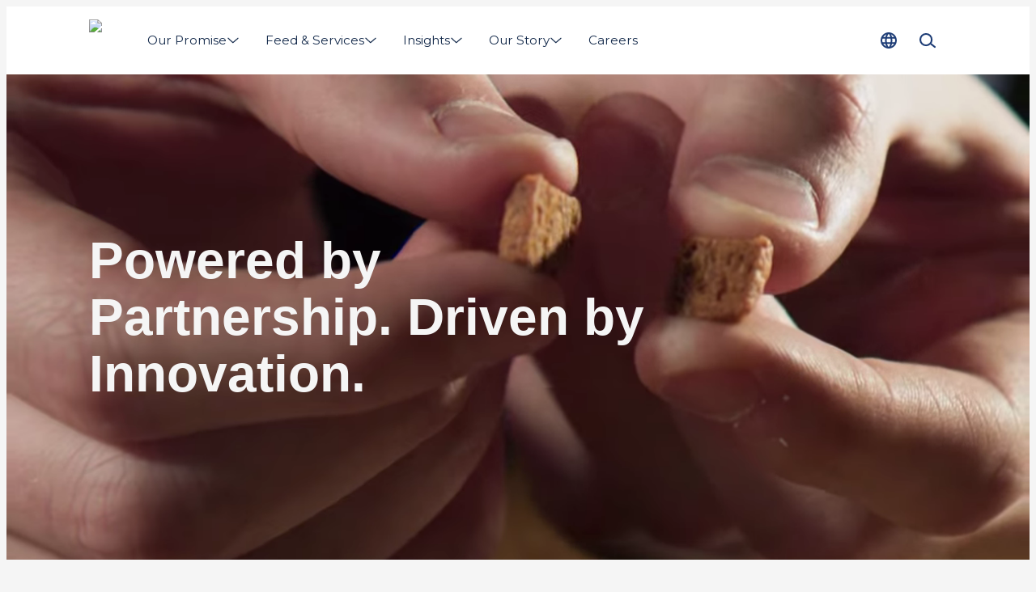

--- FILE ---
content_type: text/html; charset=utf-8
request_url: https://www.biomar.com/
body_size: 35021
content:
<!DOCTYPE html><html lang="en"><head><meta charSet="utf-8"/><meta name="google-site-verification" content="MT8EjVUk-L-T3td0L3FBjQUB9cjh1LLndg0oRS6Q-HA"/><link rel="preload" as="image" imageSrcSet="/_next/image?url=%2Fassets%2Flogo.png&amp;w=100&amp;q=75 1x, /_next/image?url=%2Fassets%2Flogo.png&amp;w=200&amp;q=75 2x" fetchpriority="high"/><title>BioMar | Powered by Partnership. Driven by Innovation.</title><meta name="description" content="Global leader in sustainable aquaculture feed."/><meta name="viewport" content="width=device-width, initial-scale=1"/><link rel="canonical" href="https://www.biomar.com/"/><link rel="alternate" hrefLang="en" href="https://www.biomar.com/"/><link rel="alternate" hrefLang="da-DK" href="https://www.biomar.com/da-dk"/><link rel="alternate" hrefLang="fi-FI" href="https://www.biomar.com/fi-fi"/><link rel="alternate" hrefLang="fr-FR" href="https://www.biomar.com/fr-fr"/><link rel="alternate" hrefLang="de-DE" href="https://www.biomar.com/de-de"/><link rel="alternate" hrefLang="el-GR" href="https://www.biomar.com/el-gr"/><link rel="alternate" hrefLang="it-IT" href="https://www.biomar.com/it-it"/><link rel="alternate" hrefLang="pl-PL" href="https://www.biomar.com/pl-pl"/><link rel="alternate" hrefLang="es-ES" href="https://www.biomar.com/es-es"/><link rel="alternate" hrefLang="sv-SE" href="https://www.biomar.com/sv-se"/><link rel="alternate" hrefLang="tr-TR" href="https://www.biomar.com/tr-tr"/><link rel="alternate" hrefLang="en-AU" href="https://www.biomar.com/en-au"/><link rel="alternate" hrefLang="es-CL" href="https://www.biomar.com/es-cl"/><link rel="alternate" hrefLang="no-NO" href="https://www.biomar.com/no-no"/><link rel="alternate" hrefLang="en-GB" href="https://www.biomar.com/en-gb"/><link rel="alternate" hrefLang="es-CR" href="https://www.biomar.com/es-cr"/><link rel="alternate" hrefLang="es-EC" href="https://www.biomar.com/es-ec"/><link rel="alternate" hrefLang="vi-VN" href="https://www.biomar.com/vi-vn"/><link rel="alternate" hrefLang="zh-CN" href="https://www.biomar.cn/zh-cn"/><link rel="preconnect" href="https://cdn.media.amplience.net" crossorigin=""/><meta property="og:url" content="https://www.biomar.com/"/><meta property="og:type" content="website"/><meta property="og:site_name" content="BioMar"/><meta property="og:title" content="Home"/><meta property="og:description" content="Global leader in sustainable aquaculture feed."/><meta property="og:image" content="https://www.biomar.com/assets/og-image.jpg"/><meta property="og:locale" content="en"/><link rel="manifest" href="/manifest.webmanifest"/><link rel="icon" href="/favicon.ico" sizes="32x32"/><link rel="icon" href="/icon.svg" type="image/svg+xml"/><link rel="apple-touch-icon" href="/apple-touch-icon.png"/><style>
                html {
                    --font-primary: '__Montserrat_5ec673', '__Montserrat_Fallback_5ec673', Arial;
                }</style><link rel="preload" as="image" href="https://cdn.media.amplience.net/v/biomar/Better-Feed-Video/thumbs/05f2a963-9288-4e36-86ae-b9a067c5d189?w=720&amp;qlt=75&amp;%24withDefaultImage%24=&amp;fmt=auto"/><meta name="next-head-count" content="40"/><script id="next-gtm-init" data-nscript="beforeInteractive">
            window.dataLayer = window.dataLayer || [];

            function gtag(){ dataLayer.push(arguments); };
     
            gtag('consent', 'default', {
              'ad_storage': 'denied',
              'ad_user_data': 'denied',
              'ad_personalization': 'denied',
              'analytics_storage': 'denied',
              'wait_for_update': 500
            });

            gtag('set', 'ads_data_redaction', true);

            /* Generate google tag manager script */
            (function(w,d,s,l,i){w[l]=w[l]||[];w[l].push(

            {'gtm.start': new Date().getTime(),event:'gtm.js'}
            );var f=d.getElementsByTagName(s)[0],

            j=d.createElement(s),dl=l!='dataLayer'?'&l='+l:'';j.async=true;j.src=

            'https://www.googletagmanager.com/gtm.js?id='+i+dl;f.parentNode.insertBefore(j,f);

            })(window,document,'script','dataLayer','GTM-PWTSH59');
        </script><link rel="preload" href="/_next/static/css/ce7781e282d77814.css" as="style"/><link rel="stylesheet" href="/_next/static/css/ce7781e282d77814.css" data-n-g=""/><link rel="preload" href="/_next/static/css/137cbc84176aee7c.css" as="style"/><link rel="stylesheet" href="/_next/static/css/137cbc84176aee7c.css" data-n-p=""/><link rel="preload" href="/_next/static/css/1fcaee18e7417f4d.css" as="style"/><link rel="stylesheet" href="/_next/static/css/1fcaee18e7417f4d.css"/><link rel="preload" href="/_next/static/css/904a52ca481e9c25.css" as="style"/><link rel="stylesheet" href="/_next/static/css/904a52ca481e9c25.css"/><link rel="preload" href="/_next/static/css/4d543325a1cc2e63.css" as="style"/><link rel="stylesheet" href="/_next/static/css/4d543325a1cc2e63.css"/><link rel="preload" href="/_next/static/css/42bbb32b4661e2c4.css" as="style"/><link rel="stylesheet" href="/_next/static/css/42bbb32b4661e2c4.css"/><link rel="preload" href="/_next/static/css/3c734c730f7e2d7a.css" as="style"/><link rel="stylesheet" href="/_next/static/css/3c734c730f7e2d7a.css"/><link rel="preload" href="/_next/static/css/4eb99b418f443992.css" as="style"/><link rel="stylesheet" href="/_next/static/css/4eb99b418f443992.css"/><noscript data-n-css=""></noscript><script defer="" nomodule="" src="/_next/static/chunks/polyfills-c67a75d1b6f99dc8.js"></script><script id="CookieConsent" src="https://policy.app.cookieinformation.com/uc.js" data-culture="EN" type="text/javascript" data-gcm-version="2.0" data-nscript="beforeInteractive"></script><script defer="" src="/_next/static/chunks/6741.4a5a867296c8eb0a.js"></script><script defer="" src="/_next/static/chunks/1821.e944efbce1b31160.js"></script><script defer="" src="/_next/static/chunks/8162.a47796d4b4ed991c.js"></script><script defer="" src="/_next/static/chunks/4337.1d71f62ff17758a2.js"></script><script defer="" src="/_next/static/chunks/2960.7c00ee2be7d0d64e.js"></script><script defer="" src="/_next/static/chunks/4188.040a290d73f14bb8.js"></script><script defer="" src="/_next/static/chunks/3487.27555a4cf504e6e1.js"></script><script defer="" src="/_next/static/chunks/6415.5fa71d8666f235af.js"></script><script defer="" src="/_next/static/chunks/4084.a494fd81f64b6ca5.js"></script><script defer="" src="/_next/static/chunks/1589.8ce84b66cc2acbc9.js"></script><script defer="" src="/_next/static/chunks/1852.61c51b1a7f07b372.js"></script><script defer="" src="/_next/static/chunks/6601.0cc022eb06202a48.js"></script><script src="/_next/static/chunks/webpack-2afd7e3c1b988b5d.js" defer=""></script><script src="/_next/static/chunks/framework-12a146e94cfcf7c4.js" defer=""></script><script src="/_next/static/chunks/main-bbf53a130a85d439.js" defer=""></script><script src="/_next/static/chunks/pages/_app-1d1a63bbb5b8049e.js" defer=""></script><script src="/_next/static/chunks/9a57380f-6da6cd9ee3984445.js" defer=""></script><script src="/_next/static/chunks/6244-a48cab7c246a5718.js" defer=""></script><script src="/_next/static/chunks/9916-19b28d8a03d5bb4c.js" defer=""></script><script src="/_next/static/chunks/5613-fcee5878b174be05.js" defer=""></script><script src="/_next/static/chunks/pages/%5B%5B...slug%5D%5D-68558f960d87546f.js" defer=""></script><script src="/_next/static/4296/_buildManifest.js" defer=""></script><script src="/_next/static/4296/_ssgManifest.js" defer=""></script></head><body data-host="6526c2d9d15c6837213f794e"><div id="__next"><header class="N20MainMenu_mainNavigation__wVn8d"><div class="N20MainMenu_content__VSgKu Container_container__KuyE0 Container_gutter__mtUNJ Container_top--none__LIFNx Container_bottom--none__KBxz_"><a class="Logo_homeLink__aPh8F Link_reset__DHQcg Link_dark___KYxE Link_raw__QKxDV Link_link__N5140" href="/" title="Home"><img alt="Logo" fetchpriority="high" width="56" height="52" decoding="async" data-nimg="1" class="Logo_logo__bbFiE Image_image__jKi_C Image_is-loading__92UbH" style="color:transparent" srcSet="/_next/image?url=%2Fassets%2Flogo.png&amp;w=100&amp;q=75 1x, /_next/image?url=%2Fassets%2Flogo.png&amp;w=200&amp;q=75 2x" src="/_next/image?url=%2Fassets%2Flogo.png&amp;w=200&amp;q=75"/></a><div class="N20MainMenu_desktopNav__cfEd9"><nav><div class="Backdrop_backdrop__mejSi" style="height:0"></div><ul class="N30MegaMenu_navigationList__Q7w03" role="menubar"><li><a class="MegaMenuItem_navigationItem__w4_1h MegaMenuItem_noCursor__RnkgN Link_reset__DHQcg Link_dark___KYxE Link_raw__QKxDV Link_link__N5140 Text_labelMedium__c_o52" href="#" type="button" aria-haspopup="menu" aria-expanded="false"><span class="MegaMenuItem_textWrapper__AFrfp" data-title="Our Promise"><span class="MegaMenuItem_text__yCqIO">Our Promise</span></span><svg xmlns="http://www.w3.org/2000/svg" fill="currentColor" viewBox="0 0 24 24" data-size="s" data-rotate="90" aria-hidden="true"><path fill-rule="evenodd" d="M7.314 2.222a.91.91 0 0 1 1.283.092l8.181 9.455a.909.909 0 0 1-.024 1.216l-8.182 8.728a.91.91 0 1 1-1.326-1.244l7.622-8.13-7.646-8.835a.91.91 0 0 1 .092-1.282Z" clip-rule="evenodd"></path></svg></a><div role="menu" class="N30MegaMenu_dropDown__SYNNr"><div class="N30MegaMenu_dropDownContent__uC_Sj Container_container__KuyE0 Container_gutter__mtUNJ Container_top--none__LIFNx Container_bottom--none__KBxz_"><div class="MegaMenuEntry_megaMenuWrapper__0Iqzt"><div class="MegaMenuEntry_megaMenuContent__RypWi"><ul class="MegaMenuEntry_navigationListGroup__S5GHg" style="--megaMenuColumn:1"><li class="MegaMenuEntry_navigationListItemHeadline__af0sb"><a class="MegaMenuEntry_parentLink___W6hH Link_reset__DHQcg Link_dark___KYxE Link_raw__QKxDV Link_link__N5140 Text_labelLarge__wvoGR Text_bold__cLFGl" href="/our-promise" title="Our Promise">Our Promise</a></li><li class="MegaMenuEntry_navigationListItem__sSiem" style="--megaMenuColumnPlacement:1"><a class="MegaMenuEntry_childLink__UL7Hq Link_reset__DHQcg Link_dark___KYxE Link_raw__QKxDV Link_link__N5140 Text_labelMedium__c_o52" href="/our-promise/above-and-beyond" title="Above &amp; Beyond">Above &amp; Beyond</a></li><li class="MegaMenuEntry_navigationListItem__sSiem" style="--megaMenuColumnPlacement:1"><a class="MegaMenuEntry_childLink__UL7Hq Link_reset__DHQcg Link_dark___KYxE Link_raw__QKxDV Link_link__N5140 Text_labelMedium__c_o52" href="/our-promise/sustainability-report" title="Sustainability Report">Sustainability Report</a></li></ul><a class="MegaMenuEntry_parentLink___W6hH Link_reset__DHQcg Link_dark___KYxE Link_raw__QKxDV Link_link__N5140 Text_labelLarge__wvoGR Text_bold__cLFGl" href="/better-feed" title="Better Feed">Better Feed</a><ul class="MegaMenuEntry_navigationListGroup__S5GHg" style="--megaMenuColumn:1"><li class="MegaMenuEntry_navigationListItemHeadline__af0sb"><a class="MegaMenuEntry_parentLink___W6hH Link_reset__DHQcg Link_dark___KYxE Link_raw__QKxDV Link_link__N5140 Text_labelLarge__wvoGR Text_bold__cLFGl" href="/our-promise/biosustain" title="BioSustain">BioSustain</a></li><li class="MegaMenuEntry_navigationListItem__sSiem" style="--megaMenuColumnPlacement:1"><a class="MegaMenuEntry_childLink__UL7Hq Link_reset__DHQcg Link_dark___KYxE Link_raw__QKxDV Link_link__N5140 Text_labelMedium__c_o52" href="/our-promise/biosustain/impact-parameters" title="Impact Parameters">Impact Parameters</a></li><li class="MegaMenuEntry_navigationListItem__sSiem" style="--megaMenuColumnPlacement:1"><a class="MegaMenuEntry_childLink__UL7Hq Link_reset__DHQcg Link_dark___KYxE Link_raw__QKxDV Link_link__N5140 Text_labelMedium__c_o52" href="/our-promise/biosustain/sustainability-masterclass" title="Sustainability Masterclass">Sustainability Masterclass</a></li></ul><a class="MegaMenuEntry_parentLink___W6hH Link_reset__DHQcg Link_dark___KYxE Link_raw__QKxDV Link_link__N5140 Text_labelLarge__wvoGR Text_bold__cLFGl" href="/our-promise/responsible-sourcing" title="Responsible Sourcing">Responsible Sourcing</a></div></div></div></div></li><li><a class="MegaMenuItem_navigationItem__w4_1h Link_reset__DHQcg Link_dark___KYxE Link_raw__QKxDV Link_link__N5140 Text_labelMedium__c_o52" href="/feed-and-services" type="button" aria-haspopup="menu" aria-expanded="false"><span class="MegaMenuItem_textWrapper__AFrfp" data-title="Feed &amp; Services"><span class="MegaMenuItem_text__yCqIO">Feed &amp; Services</span></span><svg xmlns="http://www.w3.org/2000/svg" fill="currentColor" viewBox="0 0 24 24" data-size="s" data-rotate="90" aria-hidden="true"><path fill-rule="evenodd" d="M7.314 2.222a.91.91 0 0 1 1.283.092l8.181 9.455a.909.909 0 0 1-.024 1.216l-8.182 8.728a.91.91 0 1 1-1.326-1.244l7.622-8.13-7.646-8.835a.91.91 0 0 1 .092-1.282Z" clip-rule="evenodd"></path></svg></a><div role="menu" class="N30MegaMenu_dropDown__SYNNr"><div class="N30MegaMenu_dropDownContent__uC_Sj Container_container__KuyE0 Container_gutter__mtUNJ Container_top--none__LIFNx Container_bottom--none__KBxz_"><div class="MegaMenuEntry_megaMenuWrapper__0Iqzt"><a class="MegaMenuEntry_mainLink__pRy4L LinkArrow_reset__RvhS2 LinkArrow_dark__qVTgD LinkArrow_link__qqHTA Text_labelLarge__wvoGR Text_bold__cLFGl" href="/feed-and-services" title="Feed &amp; Services">Feed &amp; Services<svg xmlns="http://www.w3.org/2000/svg" fill="currentColor" viewBox="0 0 24 24" class="LinkArrow_icon__gwDQ8" aria-hidden="true"><path d="m21.73 11.358-5.938-5.356a.859.859 0 0 0-1.22.063.86.86 0 0 0 .063 1.22l4.27 3.855H2.862a.862.862 0 1 0 0 1.726h16.041l-4.269 3.855a.87.87 0 0 0-.063 1.22c.173.19.403.282.639.282a.844.844 0 0 0 .575-.225l5.932-5.357a.867.867 0 0 0 0-1.277l.012-.006Z"></path></svg></a><div class="MegaMenuEntry_megaMenuContent__RypWi"><ul class="MegaMenuEntry_navigationListGroup__S5GHg" style="--megaMenuColumn:1"><li class="MegaMenuEntry_navigationListItemHeadline__af0sb"><a class="MegaMenuEntry_parentLink___W6hH Link_reset__DHQcg Link_dark___KYxE Link_raw__QKxDV Link_link__N5140 Text_labelLarge__wvoGR Text_bold__cLFGl" href="/feed-and-services/feed-solutions" title="Feed Solutions">Feed Solutions</a></li><li class="MegaMenuEntry_navigationListItem__sSiem" style="--megaMenuColumnPlacement:1"><a class="MegaMenuEntry_childLink__UL7Hq Link_reset__DHQcg Link_dark___KYxE Link_raw__QKxDV Link_link__N5140 Text_labelMedium__c_o52" href="/feed-and-services/feed-solutions/smartcare" title="SmartCare">SmartCare</a></li><li class="MegaMenuEntry_navigationListItem__sSiem" style="--megaMenuColumnPlacement:1"><a class="MegaMenuEntry_childLink__UL7Hq Link_reset__DHQcg Link_dark___KYxE Link_raw__QKxDV Link_link__N5140 Text_labelMedium__c_o52" href="/feed-and-services/feed-solutions/exia" title="EXIA">EXIA</a></li><li class="MegaMenuEntry_navigationListItem__sSiem" style="--megaMenuColumnPlacement:1"><a class="MegaMenuEntry_childLink__UL7Hq Link_reset__DHQcg Link_dark___KYxE Link_raw__QKxDV Link_link__N5140 Text_labelMedium__c_o52" href="/feed-and-services/feed-solutions/larviva" title="LARVIVA">LARVIVA</a></li><li class="MegaMenuEntry_navigationListItem__sSiem" style="--megaMenuColumnPlacement:1"><a class="MegaMenuEntry_childLink__UL7Hq Link_reset__DHQcg Link_dark___KYxE Link_raw__QKxDV Link_link__N5140 Text_labelMedium__c_o52" href="/feed-and-services/feed-solutions/orbit" title="ORBIT">ORBIT</a></li><li class="MegaMenuEntry_navigationListItem__sSiem" style="--megaMenuColumnPlacement:1"><a class="MegaMenuEntry_childLink__UL7Hq Link_reset__DHQcg Link_dark___KYxE Link_raw__QKxDV Link_link__N5140 Text_labelMedium__c_o52" href="/feed-and-services/feed-solutions/symbio" title="Symbio">Symbio</a></li><li class="MegaMenuEntry_navigationListItem__sSiem" style="--megaMenuColumnPlacement:1"><a class="MegaMenuEntry_childLink__UL7Hq Link_reset__DHQcg Link_dark___KYxE Link_raw__QKxDV Link_link__N5140 Text_labelMedium__c_o52" href="/feed-and-services/feed-solutions/blue-impact" title="Blue Impact">Blue Impact</a></li></ul><ul class="MegaMenuEntry_navigationListGroup__S5GHg" style="--megaMenuColumn:1"><li class="MegaMenuEntry_navigationListItemHeadline__af0sb"><a class="MegaMenuEntry_parentLink___W6hH Link_reset__DHQcg Link_dark___KYxE Link_raw__QKxDV Link_link__N5140 Text_labelLarge__wvoGR Text_bold__cLFGl" href="/feed-and-services/stages" title="Stages">Stages</a></li><li class="MegaMenuEntry_navigationListItem__sSiem" style="--megaMenuColumnPlacement:1"><a class="MegaMenuEntry_childLink__UL7Hq Link_reset__DHQcg Link_dark___KYxE Link_raw__QKxDV Link_link__N5140 Text_labelMedium__c_o52" href="/feed-and-services/stages/hatchery-feed" title="Hatchery Feed">Hatchery Feed</a></li><li class="MegaMenuEntry_navigationListItem__sSiem" style="--megaMenuColumnPlacement:1"><a class="MegaMenuEntry_childLink__UL7Hq Link_reset__DHQcg Link_dark___KYxE Link_raw__QKxDV Link_link__N5140 Text_labelMedium__c_o52" href="/feed-and-services/stages/starter-feed" title="Starter Feed">Starter Feed</a></li><li class="MegaMenuEntry_navigationListItem__sSiem" style="--megaMenuColumnPlacement:1"><a class="MegaMenuEntry_childLink__UL7Hq Link_reset__DHQcg Link_dark___KYxE Link_raw__QKxDV Link_link__N5140 Text_labelMedium__c_o52" href="/feed-and-services/stages/transfer-feed" title="Transfer Feed">Transfer Feed</a></li><li class="MegaMenuEntry_navigationListItem__sSiem" style="--megaMenuColumnPlacement:1"><a class="MegaMenuEntry_childLink__UL7Hq Link_reset__DHQcg Link_dark___KYxE Link_raw__QKxDV Link_link__N5140 Text_labelMedium__c_o52" href="/feed-and-services/stages/grower-feed" title="Grower Feed">Grower Feed</a></li><li class="MegaMenuEntry_navigationListItem__sSiem" style="--megaMenuColumnPlacement:1"><a class="MegaMenuEntry_childLink__UL7Hq Link_reset__DHQcg Link_dark___KYxE Link_raw__QKxDV Link_link__N5140 Text_labelMedium__c_o52" href="/feed-and-services/p3-concept" title="P 3.0 Concept">P 3.0 Concept</a></li></ul><ul class="MegaMenuEntry_navigationListGroup__S5GHg" style="--megaMenuColumn:2"><li class="MegaMenuEntry_navigationListItemHeadline__af0sb"><a class="MegaMenuEntry_parentLink___W6hH Link_reset__DHQcg Link_dark___KYxE Link_raw__QKxDV Link_link__N5140 Text_labelLarge__wvoGR Text_bold__cLFGl" href="/feed-and-services/species" title="Species">Species</a></li><li class="MegaMenuEntry_navigationListItem__sSiem" style="--megaMenuColumnPlacement:1"><a class="MegaMenuEntry_childLink__UL7Hq Link_reset__DHQcg Link_dark___KYxE Link_raw__QKxDV Link_link__N5140 Text_labelMedium__c_o52" href="/feed-and-services/species/arctic-char" title="Arctic Char">Arctic Char</a></li><li class="MegaMenuEntry_navigationListItem__sSiem" style="--megaMenuColumnPlacement:1"><a class="MegaMenuEntry_childLink__UL7Hq Link_reset__DHQcg Link_dark___KYxE Link_raw__QKxDV Link_link__N5140 Text_labelMedium__c_o52" href="/feed-and-services/species/barramundi" title="Barramundi">Barramundi</a></li><li class="MegaMenuEntry_navigationListItem__sSiem" style="--megaMenuColumnPlacement:1"><a class="MegaMenuEntry_childLink__UL7Hq Link_reset__DHQcg Link_dark___KYxE Link_raw__QKxDV Link_link__N5140 Text_labelMedium__c_o52" href="/feed-and-services/species/catfish" title="Catfish">Catfish</a></li><li class="MegaMenuEntry_navigationListItem__sSiem" style="--megaMenuColumnPlacement:1"><a class="MegaMenuEntry_childLink__UL7Hq Link_reset__DHQcg Link_dark___KYxE Link_raw__QKxDV Link_link__N5140 Text_labelMedium__c_o52" href="/feed-and-services/species/coho-salmon" title="Coho Salmon">Coho Salmon</a></li><li class="MegaMenuEntry_navigationListItem__sSiem" style="--megaMenuColumnPlacement:1"><a class="MegaMenuEntry_childLink__UL7Hq Link_reset__DHQcg Link_dark___KYxE Link_raw__QKxDV Link_link__N5140 Text_labelMedium__c_o52" href="/feed-and-services/species/cleaner-fish" title="Cleaner Fish">Cleaner Fish</a></li><li class="MegaMenuEntry_navigationListItem__sSiem" style="--megaMenuColumnPlacement:1"><a class="MegaMenuEntry_childLink__UL7Hq Link_reset__DHQcg Link_dark___KYxE Link_raw__QKxDV Link_link__N5140 Text_labelMedium__c_o52" href="/feed-and-services/species/chinook-salmon" title="Chinook Salmon">Chinook Salmon</a></li><li class="MegaMenuEntry_navigationListItem__sSiem" style="--megaMenuColumnPlacement:1"><a class="MegaMenuEntry_childLink__UL7Hq Link_reset__DHQcg Link_dark___KYxE Link_raw__QKxDV Link_link__N5140 Text_labelMedium__c_o52" href="/feed-and-services/species/cobia" title="Cobia">Cobia</a></li><li class="MegaMenuEntry_navigationListItem__sSiem" style="--megaMenuColumnPlacement:1"><a class="MegaMenuEntry_childLink__UL7Hq Link_reset__DHQcg Link_dark___KYxE Link_raw__QKxDV Link_link__N5140 Text_labelMedium__c_o52" href="/feed-and-services/species/murray-cod" title="Cod">Cod</a></li><li class="MegaMenuEntry_navigationListItem__sSiem" style="--megaMenuColumnPlacement:1"><a class="MegaMenuEntry_childLink__UL7Hq Link_reset__DHQcg Link_dark___KYxE Link_raw__QKxDV Link_link__N5140 Text_labelMedium__c_o52" href="/feed-and-services/species/eel" title="Eel">Eel</a></li><li class="MegaMenuEntry_navigationListItem__sSiem" style="--megaMenuColumnPlacement:1"><a class="MegaMenuEntry_childLink__UL7Hq Link_reset__DHQcg Link_dark___KYxE Link_raw__QKxDV Link_link__N5140 Text_labelMedium__c_o52" href="/feed-and-services/species/grouper" title="Grouper">Grouper</a></li><li class="MegaMenuEntry_navigationListItem__sSiem" style="--megaMenuColumnPlacement:1"><a class="MegaMenuEntry_childLink__UL7Hq Link_reset__DHQcg Link_dark___KYxE Link_raw__QKxDV Link_link__N5140 Text_labelMedium__c_o52" href="/feed-and-services/species/kingfish" title="Yellowtail Kingfish">Yellowtail Kingfish</a></li><li class="MegaMenuEntry_navigationListItem__sSiem" style="--megaMenuColumnPlacement:1"><a class="MegaMenuEntry_childLink__UL7Hq Link_reset__DHQcg Link_dark___KYxE Link_raw__QKxDV Link_link__N5140 Text_labelMedium__c_o52" href="/feed-and-services/species/longfin-yellowtail" title="Longfin Yellowtail">Longfin Yellowtail</a></li><li class="MegaMenuEntry_navigationListItem__sSiem" style="--megaMenuColumnPlacement:1"><a class="MegaMenuEntry_childLink__UL7Hq Link_reset__DHQcg Link_dark___KYxE Link_raw__QKxDV Link_link__N5140 Text_labelMedium__c_o52" href="/feed-and-services/species/meagre" title="Meagre">Meagre</a></li><li class="MegaMenuEntry_navigationListItem__sSiem" style="--megaMenuColumnPlacement:1"><a class="MegaMenuEntry_childLink__UL7Hq Link_reset__DHQcg Link_dark___KYxE Link_raw__QKxDV Link_link__N5140 Text_labelMedium__c_o52" href="/feed-and-services/species/pike-perch" title="Pike Perch">Pike Perch</a></li><li class="MegaMenuEntry_navigationListItem__sSiem" style="--megaMenuColumnPlacement:1"><a class="MegaMenuEntry_childLink__UL7Hq Link_reset__DHQcg Link_dark___KYxE Link_raw__QKxDV Link_link__N5140 Text_labelMedium__c_o52" href="/feed-and-services/species/red-drum" title="Red Drum">Red Drum</a></li><li class="MegaMenuEntry_navigationListItem__sSiem" style="--megaMenuColumnPlacement:2"><a class="MegaMenuEntry_childLink__UL7Hq Link_reset__DHQcg Link_dark___KYxE Link_raw__QKxDV Link_link__N5140 Text_labelMedium__c_o52" href="/feed-and-services/species/salmon" title="Atlantic Salmon">Atlantic Salmon</a></li><li class="MegaMenuEntry_navigationListItem__sSiem" style="--megaMenuColumnPlacement:2"><a class="MegaMenuEntry_childLink__UL7Hq Link_reset__DHQcg Link_dark___KYxE Link_raw__QKxDV Link_link__N5140 Text_labelMedium__c_o52" href="/feed-and-services/species/sea-bass" title="Sea Bass">Sea Bass</a></li><li class="MegaMenuEntry_navigationListItem__sSiem" style="--megaMenuColumnPlacement:2"><a class="MegaMenuEntry_childLink__UL7Hq Link_reset__DHQcg Link_dark___KYxE Link_raw__QKxDV Link_link__N5140 Text_labelMedium__c_o52" href="/feed-and-services/species/sea-bream" title="Sea Bream">Sea Bream</a></li><li class="MegaMenuEntry_navigationListItem__sSiem" style="--megaMenuColumnPlacement:2"><a class="MegaMenuEntry_childLink__UL7Hq Link_reset__DHQcg Link_dark___KYxE Link_raw__QKxDV Link_link__N5140 Text_labelMedium__c_o52" href="/feed-and-services/species/shrimp" title="Shrimp">Shrimp</a></li><li class="MegaMenuEntry_navigationListItem__sSiem" style="--megaMenuColumnPlacement:2"><a class="MegaMenuEntry_childLink__UL7Hq Link_reset__DHQcg Link_dark___KYxE Link_raw__QKxDV Link_link__N5140 Text_labelMedium__c_o52" href="/feed-and-services/species/snapper" title="Snapper">Snapper</a></li><li class="MegaMenuEntry_navigationListItem__sSiem" style="--megaMenuColumnPlacement:2"><a class="MegaMenuEntry_childLink__UL7Hq Link_reset__DHQcg Link_dark___KYxE Link_raw__QKxDV Link_link__N5140 Text_labelMedium__c_o52" href="/feed-and-services/species/sole" title="Sole">Sole</a></li><li class="MegaMenuEntry_navigationListItem__sSiem" style="--megaMenuColumnPlacement:2"><a class="MegaMenuEntry_childLink__UL7Hq Link_reset__DHQcg Link_dark___KYxE Link_raw__QKxDV Link_link__N5140 Text_labelMedium__c_o52" href="/feed-and-services/species/striped-bass" title="Striped Bass">Striped Bass</a></li><li class="MegaMenuEntry_navigationListItem__sSiem" style="--megaMenuColumnPlacement:2"><a class="MegaMenuEntry_childLink__UL7Hq Link_reset__DHQcg Link_dark___KYxE Link_raw__QKxDV Link_link__N5140 Text_labelMedium__c_o52" href="/feed-and-services/species/sturgeon" title="Sturgeon">Sturgeon</a></li><li class="MegaMenuEntry_navigationListItem__sSiem" style="--megaMenuColumnPlacement:2"><a class="MegaMenuEntry_childLink__UL7Hq Link_reset__DHQcg Link_dark___KYxE Link_raw__QKxDV Link_link__N5140 Text_labelMedium__c_o52" href="/feed-and-services/species/tilapia" title="Tilapia">Tilapia</a></li><li class="MegaMenuEntry_navigationListItem__sSiem" style="--megaMenuColumnPlacement:2"><a class="MegaMenuEntry_childLink__UL7Hq Link_reset__DHQcg Link_dark___KYxE Link_raw__QKxDV Link_link__N5140 Text_labelMedium__c_o52" href="/feed-and-services/species/totoaba" title="Totoaba">Totoaba</a></li><li class="MegaMenuEntry_navigationListItem__sSiem" style="--megaMenuColumnPlacement:2"><a class="MegaMenuEntry_childLink__UL7Hq Link_reset__DHQcg Link_dark___KYxE Link_raw__QKxDV Link_link__N5140 Text_labelMedium__c_o52" href="/feed-and-services/species/triploid-salmon" title="Triploid Salmon">Triploid Salmon</a></li><li class="MegaMenuEntry_navigationListItem__sSiem" style="--megaMenuColumnPlacement:2"><a class="MegaMenuEntry_childLink__UL7Hq Link_reset__DHQcg Link_dark___KYxE Link_raw__QKxDV Link_link__N5140 Text_labelMedium__c_o52" href="/feed-and-services/species/trout" title="Trout">Trout</a></li><li class="MegaMenuEntry_navigationListItem__sSiem" style="--megaMenuColumnPlacement:2"><a class="MegaMenuEntry_childLink__UL7Hq Link_reset__DHQcg Link_dark___KYxE Link_raw__QKxDV Link_link__N5140 Text_labelMedium__c_o52" href="/feed-and-services/species/turbot" title="Turbot">Turbot</a></li><li class="MegaMenuEntry_navigationListItem__sSiem" style="--megaMenuColumnPlacement:2"><a class="MegaMenuEntry_childLink__UL7Hq Link_reset__DHQcg Link_dark___KYxE Link_raw__QKxDV Link_link__N5140 Text_labelMedium__c_o52" href="/feed-and-services/species/whitefish" title="Whitefish">Whitefish</a></li><li class="MegaMenuEntry_navigationListItem__sSiem" style="--megaMenuColumnPlacement:2"><a class="MegaMenuEntry_childLink__UL7Hq Link_reset__DHQcg Link_dark___KYxE Link_raw__QKxDV Link_link__N5140 Text_labelMedium__c_o52" href="/feed-and-services/feed" title="-- All Feed">-- All Feed</a></li></ul><a class="MegaMenuEntry_parentLink___W6hH Link_reset__DHQcg Link_dark___KYxE Link_raw__QKxDV Link_link__N5140 Text_labelLarge__wvoGR Text_bold__cLFGl" href="/feed-and-services/biofarm" title="BioFarm">BioFarm</a></div></div></div></div></li><li><a class="MegaMenuItem_navigationItem__w4_1h Link_reset__DHQcg Link_dark___KYxE Link_raw__QKxDV Link_link__N5140 Text_labelMedium__c_o52" href="/insights" type="button" aria-haspopup="menu" aria-expanded="false"><span class="MegaMenuItem_textWrapper__AFrfp" data-title="Insights"><span class="MegaMenuItem_text__yCqIO">Insights</span></span><svg xmlns="http://www.w3.org/2000/svg" fill="currentColor" viewBox="0 0 24 24" data-size="s" data-rotate="90" aria-hidden="true"><path fill-rule="evenodd" d="M7.314 2.222a.91.91 0 0 1 1.283.092l8.181 9.455a.909.909 0 0 1-.024 1.216l-8.182 8.728a.91.91 0 1 1-1.326-1.244l7.622-8.13-7.646-8.835a.91.91 0 0 1 .092-1.282Z" clip-rule="evenodd"></path></svg></a><div role="menu" class="N30MegaMenu_dropDown__SYNNr"><div class="N30MegaMenu_dropDownContent__uC_Sj Container_container__KuyE0 Container_gutter__mtUNJ Container_top--none__LIFNx Container_bottom--none__KBxz_"><div class="MegaMenuEntry_megaMenuWrapper__0Iqzt"><a class="MegaMenuEntry_mainLink__pRy4L LinkArrow_reset__RvhS2 LinkArrow_dark__qVTgD LinkArrow_link__qqHTA Text_labelLarge__wvoGR Text_bold__cLFGl" href="/insights" title="Insights">Insights<svg xmlns="http://www.w3.org/2000/svg" fill="currentColor" viewBox="0 0 24 24" class="LinkArrow_icon__gwDQ8" aria-hidden="true"><path d="m21.73 11.358-5.938-5.356a.859.859 0 0 0-1.22.063.86.86 0 0 0 .063 1.22l4.27 3.855H2.862a.862.862 0 1 0 0 1.726h16.041l-4.269 3.855a.87.87 0 0 0-.063 1.22c.173.19.403.282.639.282a.844.844 0 0 0 .575-.225l5.932-5.357a.867.867 0 0 0 0-1.277l.012-.006Z"></path></svg></a><div class="MegaMenuEntry_megaMenuContent__RypWi"><a class="MegaMenuEntry_parentLink___W6hH Link_reset__DHQcg Link_dark___KYxE Link_raw__QKxDV Link_link__N5140 Text_labelLarge__wvoGR Text_bold__cLFGl" href="/insights/events-and-conferences" title="Events &amp; Conferences">Events &amp; Conferences</a><a class="MegaMenuEntry_parentLink___W6hH Link_reset__DHQcg Link_dark___KYxE Link_raw__QKxDV Link_link__N5140 Text_labelLarge__wvoGR Text_bold__cLFGl" href="/insights/insights-hub" title="Insights Hub">Insights Hub</a></div></div></div></div></li><li><a class="MegaMenuItem_navigationItem__w4_1h Link_reset__DHQcg Link_dark___KYxE Link_raw__QKxDV Link_link__N5140 Text_labelMedium__c_o52" href="/our-story" type="button" aria-haspopup="menu" aria-expanded="false"><span class="MegaMenuItem_textWrapper__AFrfp" data-title="Our Story"><span class="MegaMenuItem_text__yCqIO">Our Story</span></span><svg xmlns="http://www.w3.org/2000/svg" fill="currentColor" viewBox="0 0 24 24" data-size="s" data-rotate="90" aria-hidden="true"><path fill-rule="evenodd" d="M7.314 2.222a.91.91 0 0 1 1.283.092l8.181 9.455a.909.909 0 0 1-.024 1.216l-8.182 8.728a.91.91 0 1 1-1.326-1.244l7.622-8.13-7.646-8.835a.91.91 0 0 1 .092-1.282Z" clip-rule="evenodd"></path></svg></a><div role="menu" class="N30MegaMenu_dropDown__SYNNr"><div class="N30MegaMenu_dropDownContent__uC_Sj Container_container__KuyE0 Container_gutter__mtUNJ Container_top--none__LIFNx Container_bottom--none__KBxz_"><div class="MegaMenuEntry_megaMenuWrapper__0Iqzt"><a class="MegaMenuEntry_mainLink__pRy4L LinkArrow_reset__RvhS2 LinkArrow_dark__qVTgD LinkArrow_link__qqHTA Text_labelLarge__wvoGR Text_bold__cLFGl" href="/our-story" title="Our Story">Our Story<svg xmlns="http://www.w3.org/2000/svg" fill="currentColor" viewBox="0 0 24 24" class="LinkArrow_icon__gwDQ8" aria-hidden="true"><path d="m21.73 11.358-5.938-5.356a.859.859 0 0 0-1.22.063.86.86 0 0 0 .063 1.22l4.27 3.855H2.862a.862.862 0 1 0 0 1.726h16.041l-4.269 3.855a.87.87 0 0 0-.063 1.22c.173.19.403.282.639.282a.844.844 0 0 0 .575-.225l5.932-5.357a.867.867 0 0 0 0-1.277l.012-.006Z"></path></svg></a><div class="MegaMenuEntry_megaMenuContent__RypWi"><a class="MegaMenuEntry_parentLink___W6hH Link_reset__DHQcg Link_dark___KYxE Link_raw__QKxDV Link_link__N5140 Text_labelLarge__wvoGR Text_bold__cLFGl" href="/our-story/our-principles" title="Our Principles">Our Principles</a><a class="MegaMenuEntry_parentLink___W6hH Link_reset__DHQcg Link_dark___KYxE Link_raw__QKxDV Link_link__N5140 Text_labelLarge__wvoGR Text_bold__cLFGl" href="/our-story/our-operations" title="Our Operations">Our Operations</a><a class="MegaMenuEntry_parentLink___W6hH Link_reset__DHQcg Link_dark___KYxE Link_raw__QKxDV Link_link__N5140 Text_labelLarge__wvoGR Text_bold__cLFGl" href="/our-story/our-structure" title="Our Structure">Our Structure</a><a class="MegaMenuEntry_parentLink___W6hH Link_reset__DHQcg Link_dark___KYxE Link_raw__QKxDV Link_link__N5140 Text_labelLarge__wvoGR Text_bold__cLFGl" href="/our-story/our-history" title="Our History">Our History</a></div></div></div></div></li><li><a class="MegaMenuItem_navigationItem__w4_1h MegaMenuItem_textWrapper__AFrfp Link_reset__DHQcg Link_dark___KYxE Link_raw__QKxDV Link_link__N5140 Text_labelMedium__c_o52" href="/our-story/careers" data-title="Careers"><span class="MegaMenuItem_text__yCqIO">Careers</span></a></li></ul></nav></div><div class="N20MainMenu_iconNav__o86F6"><button class="ButtonIcon_buttonIcon__Z2VDM LocaleSelectorButton_localeSelectorButton__qqrW9 LocaleSelectorButton_button__dscBZ Button_reset__QoEhL Button_button__Hv0ef Button_secondary__qHjpO Button_medium__pRJWY Button_center__EHTJp Button_dark__4d1t9" aria-expanded="false" aria-haspopup="menu" aria-label="Change language" title="Change language"><svg xmlns="http://www.w3.org/2000/svg" fill="currentColor" viewBox="0 0 24 24" aria-hidden="true"><g fill-rule="evenodd" clip-rule="evenodd"><path d="M12 20a8 8 0 1 0 0-16 8 8 0 0 0 0 16Zm0 2c5.523 0 10-4.477 10-10S17.523 2 12 2 2 6.477 2 12s4.477 10 10 10Z"></path><path d="M13.315 18.259c.666-1.5 1.13-3.71 1.13-6.259 0-2.549-.464-4.76-1.13-6.259-.334-.752-.68-1.237-.964-1.506a1.14 1.14 0 0 0-.292-.215A.264.264 0 0 0 12 4l-.009.001a.264.264 0 0 0-.05.019 1.14 1.14 0 0 0-.292.215c-.284.27-.63.754-.964 1.506-.666 1.5-1.13 3.71-1.13 6.259 0 2.549.464 4.76 1.13 6.259.334.752.68 1.237.964 1.506.136.13.236.19.292.215a.265.265 0 0 0 .05.019L12 20l.009-.001a.265.265 0 0 0 .05-.019c.056-.025.156-.085.292-.215.284-.27.63-.754.964-1.506ZM12 22c2.455 0 4.444-4.477 4.444-10S14.454 2 12 2C9.545 2 7.556 6.477 7.556 12S9.546 22 12 22Z"></path><path d="M3.87 7.667h16.908v2H3.87v-2Zm-.648 6.666h17.556v2H3.222v-2Z"></path></g></svg></button><button class="LocaleSelectorButton_localeSelectorButton__qqrW9 LocaleSelectorButton_button__dscBZ LocaleSelectorButton_desktopOnly__XzeMN Button_reset__QoEhL Button_button__Hv0ef Button_tertiary__keI6z Button_medium__pRJWY Button_center__EHTJp Button_dark__4d1t9" aria-expanded="false" aria-haspopup="menu" aria-label="Change language" title="Change language"><svg xmlns="http://www.w3.org/2000/svg" fill="currentColor" viewBox="0 0 24 24" aria-hidden="true"><g fill-rule="evenodd" clip-rule="evenodd"><path d="M12 20a8 8 0 1 0 0-16 8 8 0 0 0 0 16Zm0 2c5.523 0 10-4.477 10-10S17.523 2 12 2 2 6.477 2 12s4.477 10 10 10Z"></path><path d="M13.315 18.259c.666-1.5 1.13-3.71 1.13-6.259 0-2.549-.464-4.76-1.13-6.259-.334-.752-.68-1.237-.964-1.506a1.14 1.14 0 0 0-.292-.215A.264.264 0 0 0 12 4l-.009.001a.264.264 0 0 0-.05.019 1.14 1.14 0 0 0-.292.215c-.284.27-.63.754-.964 1.506-.666 1.5-1.13 3.71-1.13 6.259 0 2.549.464 4.76 1.13 6.259.334.752.68 1.237.964 1.506.136.13.236.19.292.215a.265.265 0 0 0 .05.019L12 20l.009-.001a.265.265 0 0 0 .05-.019c.056-.025.156-.085.292-.215.284-.27.63-.754.964-1.506ZM12 22c2.455 0 4.444-4.477 4.444-10S14.454 2 12 2C9.545 2 7.556 6.477 7.556 12S9.546 22 12 22Z"></path><path d="M3.87 7.667h16.908v2H3.87v-2Zm-.648 6.666h17.556v2H3.222v-2Z"></path></g></svg>Global</button><button class="N20MainMenu_button__CU0k0 Button_reset__QoEhL Button_button__Hv0ef Button_tertiary__keI6z Button_medium__pRJWY Button_center__EHTJp Button_dark__4d1t9"><svg xmlns="http://www.w3.org/2000/svg" fill="currentColor" viewBox="0 0 24 24" aria-hidden="true"><g fill-rule="evenodd" clip-rule="evenodd"><path d="M10.12 17.038a6.015 6.015 0 1 0 0-12.03 6.015 6.015 0 0 0 0 12.03Zm0 2.105a8.12 8.12 0 1 0 0-16.24 8.12 8.12 0 0 0 0 16.24Z"></path><path d="M15.614 15.778a1.053 1.053 0 0 1 1.48-.164l4.51 3.61a1.053 1.053 0 1 1-1.314 1.643l-4.511-3.609a1.053 1.053 0 0 1-.165-1.48Z"></path></g></svg>Search</button><button class="ButtonIcon_buttonIcon__Z2VDM N20MainMenu_iconButton__JXhD2 Button_reset__QoEhL Button_button__Hv0ef Button_secondary__qHjpO Button_medium__pRJWY Button_center__EHTJp Button_dark__4d1t9" aria-label="Search" title="Search"><svg xmlns="http://www.w3.org/2000/svg" fill="currentColor" viewBox="0 0 24 24" aria-hidden="true"><g fill-rule="evenodd" clip-rule="evenodd"><path d="M10.12 17.038a6.015 6.015 0 1 0 0-12.03 6.015 6.015 0 0 0 0 12.03Zm0 2.105a8.12 8.12 0 1 0 0-16.24 8.12 8.12 0 0 0 0 16.24Z"></path><path d="M15.614 15.778a1.053 1.053 0 0 1 1.48-.164l4.51 3.61a1.053 1.053 0 1 1-1.314 1.643l-4.511-3.609a1.053 1.053 0 0 1-.165-1.48Z"></path></g></svg></button><button class="ButtonIcon_buttonIcon__Z2VDM MobileMegaMenuButton_mobileMenuButton__oCS1W Button_reset__QoEhL Button_button__Hv0ef Button_secondary__qHjpO Button_medium__pRJWY Button_center__EHTJp Button_dark__4d1t9" aria-expanded="false" aria-haspopup="menu" aria-label="Open menu" title="Open menu"><svg xmlns="http://www.w3.org/2000/svg" fill="currentColor" viewBox="0 0 24 24" aria-hidden="true"><path fill-rule="evenodd" d="M2 6.182a.91.91 0 0 1 .91-.91h18.18a.91.91 0 1 1 0 1.819H2.91A.91.91 0 0 1 2 6.18ZM2 12a.91.91 0 0 1 .91-.91h18.18a.91.91 0 1 1 0 1.82H2.91A.91.91 0 0 1 2 12Zm0 5.818a.91.91 0 0 1 .91-.909h18.18a.91.91 0 1 1 0 1.818H2.91a.91.91 0 0 1-.91-.909Z" clip-rule="evenodd"></path></svg></button></div></div><div class="NavigationIndicator_container__0awuO" aria-label="Loading" role="progressbar"><span class="NavigationIndicator_progressbarOne__i8_oy"></span><span class="NavigationIndicator_progressbarTwo__j9gjr"></span></div><div><div class="Drawer_drawer__jlQRq Drawer_drawerClosed__MOoOl" style="display:none"><div class="Drawer_content__k7Q_U"><div class="MobileMegaMenu_mobileMegaMenuWrapper__dzYpD"><div style="opacity:1;transform:none"><div class="Container_container__KuyE0 Container_gutter__mtUNJ Container_top--none__LIFNx Container_bottom--none__KBxz_"><div class="MobileMegaMenu_header__2z0TM"><button class="ButtonIcon_buttonIcon__Z2VDM MobileMegaMenu_mobileMenuButton__yS53U MobileMegaMenu_backButtonHidden__5EjqP Button_reset__QoEhL Button_button__Hv0ef Button_secondary__qHjpO Button_medium__pRJWY Button_center__EHTJp Button_dark__4d1t9 Button_disabled__vf_ru" aria-label="Go Back"><svg xmlns="http://www.w3.org/2000/svg" fill="currentColor" viewBox="0 0 24 24" data-rotate="180" aria-hidden="true"><path fill-rule="evenodd" d="M7.314 2.222a.91.91 0 0 1 1.283.092l8.181 9.455a.909.909 0 0 1-.024 1.216l-8.182 8.728a.91.91 0 1 1-1.326-1.244l7.622-8.13-7.646-8.835a.91.91 0 0 1 .092-1.282Z" clip-rule="evenodd"></path></svg></button><h2 class="Headline_dark__72Sr3 Text_text__uRKh3 Text_dark__ry0yy Text_bold__cLFGl Text_display4__IYRaS"></h2><button class="ButtonIcon_buttonIcon__Z2VDM MobileMegaMenu_mobileMenuButton__yS53U Button_reset__QoEhL Button_button__Hv0ef Button_secondary__qHjpO Button_medium__pRJWY Button_center__EHTJp Button_dark__4d1t9" aria-label="Close menu" title="Close menu"><svg xmlns="http://www.w3.org/2000/svg" fill="currentColor" viewBox="0 0 24 24" aria-hidden="true"><g fill-rule="evenodd" clip-rule="evenodd"><path d="M21.786 21.786c-.36.36-1.051.255-1.543-.237L2.451 3.757c-.492-.492-.598-1.182-.237-1.543.36-.36 1.051-.255 1.543.237l17.792 17.792c.492.492.598 1.182.237 1.543Z"></path><path d="M2.214 21.786c-.36-.36-.255-1.051.237-1.543L20.243 2.451c.492-.492 1.182-.598 1.543-.237.36.36.255 1.051-.237 1.543L3.757 21.549c-.492.492-1.182.598-1.543.237Z"></path></g></svg></button></div><div class="MenuPage_menuPage__tvjSJ"><ul class="MenuPage_list__HpJ7w"><li class="MenuPage_listItem__qy0lL"><button class="NodeItem_nodeItem___EDGL NodeItem_button__fKjX5 Text_text__uRKh3 Text_dark__ry0yy Text_regular__lm99K Text_display4__IYRaS">Our Promise<svg xmlns="http://www.w3.org/2000/svg" fill="currentColor" viewBox="0 0 24 24" title="Chevron" aria-hidden="true"><path fill-rule="evenodd" d="M7.314 2.222a.91.91 0 0 1 1.283.092l8.181 9.455a.909.909 0 0 1-.024 1.216l-8.182 8.728a.91.91 0 1 1-1.326-1.244l7.622-8.13-7.646-8.835a.91.91 0 0 1 .092-1.282Z" clip-rule="evenodd"></path></svg></button></li><li class="MenuPage_listItem__qy0lL"><button class="NodeItem_nodeItem___EDGL NodeItem_button__fKjX5 Text_text__uRKh3 Text_dark__ry0yy Text_regular__lm99K Text_display4__IYRaS">Feed &amp; Services<svg xmlns="http://www.w3.org/2000/svg" fill="currentColor" viewBox="0 0 24 24" title="Chevron" aria-hidden="true"><path fill-rule="evenodd" d="M7.314 2.222a.91.91 0 0 1 1.283.092l8.181 9.455a.909.909 0 0 1-.024 1.216l-8.182 8.728a.91.91 0 1 1-1.326-1.244l7.622-8.13-7.646-8.835a.91.91 0 0 1 .092-1.282Z" clip-rule="evenodd"></path></svg></button></li><li class="MenuPage_listItem__qy0lL"><button class="NodeItem_nodeItem___EDGL NodeItem_button__fKjX5 Text_text__uRKh3 Text_dark__ry0yy Text_regular__lm99K Text_display4__IYRaS">Insights<svg xmlns="http://www.w3.org/2000/svg" fill="currentColor" viewBox="0 0 24 24" title="Chevron" aria-hidden="true"><path fill-rule="evenodd" d="M7.314 2.222a.91.91 0 0 1 1.283.092l8.181 9.455a.909.909 0 0 1-.024 1.216l-8.182 8.728a.91.91 0 1 1-1.326-1.244l7.622-8.13-7.646-8.835a.91.91 0 0 1 .092-1.282Z" clip-rule="evenodd"></path></svg></button></li><li class="MenuPage_listItem__qy0lL"><button class="NodeItem_nodeItem___EDGL NodeItem_button__fKjX5 Text_text__uRKh3 Text_dark__ry0yy Text_regular__lm99K Text_display4__IYRaS">Our Story<svg xmlns="http://www.w3.org/2000/svg" fill="currentColor" viewBox="0 0 24 24" title="Chevron" aria-hidden="true"><path fill-rule="evenodd" d="M7.314 2.222a.91.91 0 0 1 1.283.092l8.181 9.455a.909.909 0 0 1-.024 1.216l-8.182 8.728a.91.91 0 1 1-1.326-1.244l7.622-8.13-7.646-8.835a.91.91 0 0 1 .092-1.282Z" clip-rule="evenodd"></path></svg></button></li><li class="MenuPage_listItem__qy0lL"><a class="NodeItem_nodeItem___EDGL Link_reset__DHQcg Link_dark___KYxE Link_raw__QKxDV Link_link__N5140 Text_display4__IYRaS" href="/our-story/careers" title="Careers">Careers</a></li></ul></div></div></div></div></div></div><div class="Drawer_backdrop__SizTH" style="display:none"></div></div></header><main class="standard_main__QVma4"><div data-blocklist="true" class="dynamic-blocks_blocklist__Z8Z0f"><div class="M10Hero_container__yOdWv Container_container__KuyE0 Container_top--none__LIFNx Container_bottom--md__XDyRl"><div class="M10Hero_m10__kNeA5 M10Hero_m10HasMedia__y_9Dn"><div class="Container_container__KuyE0 Container_gutter__mtUNJ Container_top--none__LIFNx Container_bottom--none__KBxz_ AlignContent_alignContent__f6DsC AlignContent_left__jbWD3 AlignContent_centerV__7yyRP"><div class="M10Hero_content__Eb5R4"><h1 class="Headline_light__g_iSf Text_text__uRKh3 Text_light__EcqKN Text_bold__cLFGl Text_display1__SBqeu">Powered by Partnership. Driven by Innovation.</h1></div></div><div class="M10Hero_mediaWrapper__ITHP8"><div class="NativeVideo_videoWrapper__HAQnY" title="Play"><video class="NativeVideo_video__qkFrw M10Hero_video__SXyR_" poster="https://cdn.media.amplience.net/v/biomar/Better-Feed-Video/thumbs/05f2a963-9288-4e36-86ae-b9a067c5d189?w=720&amp;qlt=75&amp;%24withDefaultImage%24=&amp;fmt=auto" autoplay="" disableremoteplayback="" playsinline="" id=":R2hlikm:" loop="" muted=""><source src="https://cdn.media.amplience.net/v/biomar/Better-Feed-Video/webm_720p_background" type="video/webm"/><source src="https://cdn.media.amplience.net/v/biomar/Better-Feed-Video/mp4_720p_background" type="video/mp4"/><p class="Text_text__uRKh3 Text_light__EcqKN Text_regular__lm99K">Your browser doesn&#x27;t support HTML video.<a href="https://cdn.media.amplience.net/v/biomar/Better-Feed-Video/mp4_720p_background">Click here to download video</a></p></video><button class="NativeVideo_button__8AtuC Text_text__uRKh3 Text_light__EcqKN Text_regular__lm99K"><svg xmlns="http://www.w3.org/2000/svg" viewBox="0 0 24 24" title="Play"><path d="M12 22c5.52 0 10-4.48 10-10S17.52 2 12 2 2 6.48 2 12s4.48 10 10 10ZM10.11 8.04l5.62 3.85-5.62 3.85V8.03Z" fill="currentColor" fill-rule="evenodd"></path></svg></button></div></div></div></div><div class="M100RichText_container__G9qFM Container_container__KuyE0 Container_gutter__mtUNJ Container_top--md__uutlK Container_bottom--md__XDyRl"><div class="M100RichText_m100__jXSjE M100RichText_m100SingleCol__E56U0"><div class="Appear_fadeDown__1ZM_i M100RichText_content__d92A8"><div class="M100RichText_columns__OHlhB M100RichText_richTextOverride__UH2Rs"><div class="RawHtml_richText__jE6zR Text_text__uRKh3 Text_dark__ry0yy Text_regular__lm99K Text_bodyLarge__jYiWn"><h4 class="Headline_dark__72Sr3 Text_text__uRKh3 Text_dark__ry0yy Text_regular__lm99K Text_spacingTop__0oI04 Text_display4__IYRaS" style="text-align:center"><strong class="Text_text__uRKh3 Text_dark__ry0yy Text_regular__lm99K Text_spacingTop__0oI04 Text_spacingBottom__tHlDs">We are dedicated to innovating aquaculture feeds -</strong> it is the totality of our business.<span> Our </span>high performance and sustainable diets are created for a range of different fish and shrimp species around the world.</h4>
<h4 class="Headline_dark__72Sr3 Text_text__uRKh3 Text_dark__ry0yy Text_regular__lm99K Text_spacingTop__0oI04 Text_display4__IYRaS"></h4>
</div></div></div></div></div><div class="M10Hero_container__yOdWv Container_container__KuyE0 Container_gutter__mtUNJ Container_top--md__uutlK Container_bottom--md__XDyRl"><div class="M10Hero_m10__kNeA5 M10Hero_m10Narrow__KTuU5 M10Hero_m10HasMedia__y_9Dn"><div class="Container_container__KuyE0 Container_top--none__LIFNx Container_bottom--none__KBxz_ AlignContent_alignContent__f6DsC AlignContent_left__jbWD3 AlignContent_bottom__XgqE0"><div class="M10Hero_content__Eb5R4"><a href="https://www.biomar.com/insights/insights-hub/better-feed-better-fish-better-food" class="M10Hero_link__JNeEk Appear_fadeDown__1ZM_i Button_reset__QoEhL Button_button__Hv0ef Button_secondary__qHjpO Button_medium__pRJWY Button_center__EHTJp Button_dark__4d1t9" title="Read Now" target="_blank">Read Now<svg xmlns="http://www.w3.org/2000/svg" fill="currentColor" viewBox="0 0 24 24" aria-hidden="true"><path d="m21.73 11.358-5.938-5.356a.859.859 0 0 0-1.22.063.86.86 0 0 0 .063 1.22l4.27 3.855H2.862a.862.862 0 1 0 0 1.726h16.041l-4.269 3.855a.87.87 0 0 0-.063 1.22c.173.19.403.282.639.282a.844.844 0 0 0 .575-.225l5.932-5.357a.867.867 0 0 0 0-1.277l.012-.006Z"></path></svg></a></div></div><div class="M10Hero_mediaWrapper__ITHP8"><div class="NativeVideo_videoWrapper__HAQnY" title="Play"><video class="NativeVideo_video__qkFrw M10Hero_video__SXyR_" poster="https://cdn.media.amplience.net/v/biomar/Sea%20Bream/thumbs/d2c054f7-81b6-4dcf-b3ca-4608108c727f?w=480&amp;qlt=75&amp;%24withDefaultImage%24=&amp;fmt=auto" autoplay="" disableremoteplayback="" playsinline="" id=":R2jlikm:" loop="" muted=""><source src="https://cdn.media.amplience.net/v/biomar/Sea Bream/webm_480p_background" type="video/webm"/><source src="https://cdn.media.amplience.net/v/biomar/Sea Bream/mp4_480p_background" type="video/mp4"/><p class="Text_text__uRKh3 Text_dark__ry0yy Text_regular__lm99K">Your browser doesn&#x27;t support HTML video.<a href="https://cdn.media.amplience.net/v/biomar/Sea Bream/mp4_480p_background">Click here to download video</a></p></video><button class="NativeVideo_button__8AtuC Text_text__uRKh3 Text_dark__ry0yy Text_regular__lm99K"><svg xmlns="http://www.w3.org/2000/svg" viewBox="0 0 24 24" title="Play"><path d="M12 22c5.52 0 10-4.48 10-10S17.52 2 12 2 2 6.48 2 12s4.48 10 10 10ZM10.11 8.04l5.62 3.85-5.62 3.85V8.03Z" fill="currentColor" fill-rule="evenodd"></path></svg></button></div></div></div></div><div class="Container_container__KuyE0 Container_gutter__mtUNJ Container_top--md__uutlK Container_bottom--md__XDyRl"><ul class="M20Categories_categories__CGCWV"><li class="Appear_fadeDown__1ZM_i"><div class="Card_card__q_9Pc M20Categories_category___vDpr" style="animation-duration:0s"><a class="M20Categories_link__hWYFH Link_reset__DHQcg Link_dark___KYxE Link_raw__QKxDV Link_link__N5140" href="/feed-and-services/species/salmon" title="Atlantic Salmon"><img alt="Salmon Icon" type="image/png" loading="lazy" width="634" height="256" decoding="async" data-nimg="1" class="M20Categories_image__gPlZV Image_image__jKi_C Image_is-loading__92UbH Image_onload--fade__54f2V" style="color:transparent" sizes="220px" srcSet="https://cdn.media.amplience.net/i/biomar/Detailed%20Fish%20Icons_FINAL_Salmon?w=50&amp;%24withDefaultImage%24=&amp;fmt=auto 50w, https://cdn.media.amplience.net/i/biomar/Detailed%20Fish%20Icons_FINAL_Salmon?w=100&amp;%24withDefaultImage%24=&amp;fmt=auto 100w, https://cdn.media.amplience.net/i/biomar/Detailed%20Fish%20Icons_FINAL_Salmon?w=200&amp;%24withDefaultImage%24=&amp;fmt=auto 200w, https://cdn.media.amplience.net/i/biomar/Detailed%20Fish%20Icons_FINAL_Salmon?w=400&amp;%24withDefaultImage%24=&amp;fmt=auto 400w, https://cdn.media.amplience.net/i/biomar/Detailed%20Fish%20Icons_FINAL_Salmon?w=640&amp;%24withDefaultImage%24=&amp;fmt=auto 640w, https://cdn.media.amplience.net/i/biomar/Detailed%20Fish%20Icons_FINAL_Salmon?w=750&amp;%24withDefaultImage%24=&amp;fmt=auto 750w, https://cdn.media.amplience.net/i/biomar/Detailed%20Fish%20Icons_FINAL_Salmon?w=828&amp;%24withDefaultImage%24=&amp;fmt=auto 828w, https://cdn.media.amplience.net/i/biomar/Detailed%20Fish%20Icons_FINAL_Salmon?w=1080&amp;%24withDefaultImage%24=&amp;fmt=auto 1080w, https://cdn.media.amplience.net/i/biomar/Detailed%20Fish%20Icons_FINAL_Salmon?w=1200&amp;%24withDefaultImage%24=&amp;fmt=auto 1200w, https://cdn.media.amplience.net/i/biomar/Detailed%20Fish%20Icons_FINAL_Salmon?w=1920&amp;%24withDefaultImage%24=&amp;fmt=auto 1920w" src="https://cdn.media.amplience.net/i/biomar/Detailed%20Fish%20Icons_FINAL_Salmon?w=1920&amp;%24withDefaultImage%24=&amp;fmt=auto"/><h2 class="Headline_dark__72Sr3 M20Categories_title__YHy9x Text_text__uRKh3 Text_dark__ry0yy Text_regular__lm99K Text_display6__bJ4fk">Atlantic Salmon</h2></a></div></li><li class="Appear_fadeDown__1ZM_i"><div class="Card_card__q_9Pc M20Categories_category___vDpr" style="animation-duration:0s"><a class="M20Categories_link__hWYFH Link_reset__DHQcg Link_dark___KYxE Link_raw__QKxDV Link_link__N5140" href="/feed-and-services/species/sea-bass" title="Sea Bass"><img alt="Sea Bass Icon" type="image/png" loading="lazy" width="666" height="256" decoding="async" data-nimg="1" class="M20Categories_image__gPlZV Image_image__jKi_C Image_is-loading__92UbH Image_onload--fade__54f2V" style="color:transparent" sizes="220px" srcSet="https://cdn.media.amplience.net/i/biomar/Detailed%20Fish%20Icons_FINAL_Sea%20Bass?w=50&amp;%24withDefaultImage%24=&amp;fmt=auto 50w, https://cdn.media.amplience.net/i/biomar/Detailed%20Fish%20Icons_FINAL_Sea%20Bass?w=100&amp;%24withDefaultImage%24=&amp;fmt=auto 100w, https://cdn.media.amplience.net/i/biomar/Detailed%20Fish%20Icons_FINAL_Sea%20Bass?w=200&amp;%24withDefaultImage%24=&amp;fmt=auto 200w, https://cdn.media.amplience.net/i/biomar/Detailed%20Fish%20Icons_FINAL_Sea%20Bass?w=400&amp;%24withDefaultImage%24=&amp;fmt=auto 400w, https://cdn.media.amplience.net/i/biomar/Detailed%20Fish%20Icons_FINAL_Sea%20Bass?w=640&amp;%24withDefaultImage%24=&amp;fmt=auto 640w, https://cdn.media.amplience.net/i/biomar/Detailed%20Fish%20Icons_FINAL_Sea%20Bass?w=750&amp;%24withDefaultImage%24=&amp;fmt=auto 750w, https://cdn.media.amplience.net/i/biomar/Detailed%20Fish%20Icons_FINAL_Sea%20Bass?w=828&amp;%24withDefaultImage%24=&amp;fmt=auto 828w, https://cdn.media.amplience.net/i/biomar/Detailed%20Fish%20Icons_FINAL_Sea%20Bass?w=1080&amp;%24withDefaultImage%24=&amp;fmt=auto 1080w, https://cdn.media.amplience.net/i/biomar/Detailed%20Fish%20Icons_FINAL_Sea%20Bass?w=1200&amp;%24withDefaultImage%24=&amp;fmt=auto 1200w, https://cdn.media.amplience.net/i/biomar/Detailed%20Fish%20Icons_FINAL_Sea%20Bass?w=1920&amp;%24withDefaultImage%24=&amp;fmt=auto 1920w" src="https://cdn.media.amplience.net/i/biomar/Detailed%20Fish%20Icons_FINAL_Sea%20Bass?w=1920&amp;%24withDefaultImage%24=&amp;fmt=auto"/><h2 class="Headline_dark__72Sr3 M20Categories_title__YHy9x Text_text__uRKh3 Text_dark__ry0yy Text_regular__lm99K Text_display6__bJ4fk">Sea Bass</h2></a></div></li><li class="Appear_fadeDown__1ZM_i"><div class="Card_card__q_9Pc M20Categories_category___vDpr" style="animation-duration:0s"><a class="M20Categories_link__hWYFH Link_reset__DHQcg Link_dark___KYxE Link_raw__QKxDV Link_link__N5140" href="/feed-and-services/species/sea-bream" title="Sea Bream"><img alt="Sea Bream Icon" type="image/png" loading="lazy" width="625" height="276" decoding="async" data-nimg="1" class="M20Categories_image__gPlZV Image_image__jKi_C Image_is-loading__92UbH Image_onload--fade__54f2V" style="color:transparent" sizes="220px" srcSet="https://cdn.media.amplience.net/i/biomar/Detailed%20Fish%20Icons_FINAL_Sea%20Bream?w=50&amp;%24withDefaultImage%24=&amp;fmt=auto 50w, https://cdn.media.amplience.net/i/biomar/Detailed%20Fish%20Icons_FINAL_Sea%20Bream?w=100&amp;%24withDefaultImage%24=&amp;fmt=auto 100w, https://cdn.media.amplience.net/i/biomar/Detailed%20Fish%20Icons_FINAL_Sea%20Bream?w=200&amp;%24withDefaultImage%24=&amp;fmt=auto 200w, https://cdn.media.amplience.net/i/biomar/Detailed%20Fish%20Icons_FINAL_Sea%20Bream?w=400&amp;%24withDefaultImage%24=&amp;fmt=auto 400w, https://cdn.media.amplience.net/i/biomar/Detailed%20Fish%20Icons_FINAL_Sea%20Bream?w=640&amp;%24withDefaultImage%24=&amp;fmt=auto 640w, https://cdn.media.amplience.net/i/biomar/Detailed%20Fish%20Icons_FINAL_Sea%20Bream?w=750&amp;%24withDefaultImage%24=&amp;fmt=auto 750w, https://cdn.media.amplience.net/i/biomar/Detailed%20Fish%20Icons_FINAL_Sea%20Bream?w=828&amp;%24withDefaultImage%24=&amp;fmt=auto 828w, https://cdn.media.amplience.net/i/biomar/Detailed%20Fish%20Icons_FINAL_Sea%20Bream?w=1080&amp;%24withDefaultImage%24=&amp;fmt=auto 1080w, https://cdn.media.amplience.net/i/biomar/Detailed%20Fish%20Icons_FINAL_Sea%20Bream?w=1200&amp;%24withDefaultImage%24=&amp;fmt=auto 1200w, https://cdn.media.amplience.net/i/biomar/Detailed%20Fish%20Icons_FINAL_Sea%20Bream?w=1920&amp;%24withDefaultImage%24=&amp;fmt=auto 1920w" src="https://cdn.media.amplience.net/i/biomar/Detailed%20Fish%20Icons_FINAL_Sea%20Bream?w=1920&amp;%24withDefaultImage%24=&amp;fmt=auto"/><h2 class="Headline_dark__72Sr3 M20Categories_title__YHy9x Text_text__uRKh3 Text_dark__ry0yy Text_regular__lm99K Text_display6__bJ4fk">Sea Bream</h2></a></div></li><li class="Appear_fadeDown__1ZM_i"><div class="Card_card__q_9Pc M20Categories_category___vDpr" style="animation-duration:0s"><a class="M20Categories_link__hWYFH Link_reset__DHQcg Link_dark___KYxE Link_raw__QKxDV Link_link__N5140" href="/feed-and-services/species/shrimp" title="Shrimp"><img alt="Shrimp Icon" type="image/png" loading="lazy" width="464" height="236" decoding="async" data-nimg="1" class="M20Categories_image__gPlZV Image_image__jKi_C Image_is-loading__92UbH Image_onload--fade__54f2V" style="color:transparent" sizes="220px" srcSet="https://cdn.media.amplience.net/i/biomar/Detailed%20Fish%20Icons_FINAL_Shrimp?w=50&amp;%24withDefaultImage%24=&amp;fmt=auto 50w, https://cdn.media.amplience.net/i/biomar/Detailed%20Fish%20Icons_FINAL_Shrimp?w=100&amp;%24withDefaultImage%24=&amp;fmt=auto 100w, https://cdn.media.amplience.net/i/biomar/Detailed%20Fish%20Icons_FINAL_Shrimp?w=200&amp;%24withDefaultImage%24=&amp;fmt=auto 200w, https://cdn.media.amplience.net/i/biomar/Detailed%20Fish%20Icons_FINAL_Shrimp?w=400&amp;%24withDefaultImage%24=&amp;fmt=auto 400w, https://cdn.media.amplience.net/i/biomar/Detailed%20Fish%20Icons_FINAL_Shrimp?w=640&amp;%24withDefaultImage%24=&amp;fmt=auto 640w, https://cdn.media.amplience.net/i/biomar/Detailed%20Fish%20Icons_FINAL_Shrimp?w=750&amp;%24withDefaultImage%24=&amp;fmt=auto 750w, https://cdn.media.amplience.net/i/biomar/Detailed%20Fish%20Icons_FINAL_Shrimp?w=828&amp;%24withDefaultImage%24=&amp;fmt=auto 828w, https://cdn.media.amplience.net/i/biomar/Detailed%20Fish%20Icons_FINAL_Shrimp?w=1080&amp;%24withDefaultImage%24=&amp;fmt=auto 1080w, https://cdn.media.amplience.net/i/biomar/Detailed%20Fish%20Icons_FINAL_Shrimp?w=1200&amp;%24withDefaultImage%24=&amp;fmt=auto 1200w, https://cdn.media.amplience.net/i/biomar/Detailed%20Fish%20Icons_FINAL_Shrimp?w=1920&amp;%24withDefaultImage%24=&amp;fmt=auto 1920w" src="https://cdn.media.amplience.net/i/biomar/Detailed%20Fish%20Icons_FINAL_Shrimp?w=1920&amp;%24withDefaultImage%24=&amp;fmt=auto"/><h2 class="Headline_dark__72Sr3 M20Categories_title__YHy9x Text_text__uRKh3 Text_dark__ry0yy Text_regular__lm99K Text_display6__bJ4fk">Shrimp</h2></a></div></li><li class="Appear_fadeDown__1ZM_i"><div class="Card_card__q_9Pc M20Categories_category___vDpr" style="animation-duration:0s"><a class="M20Categories_link__hWYFH Link_reset__DHQcg Link_dark___KYxE Link_raw__QKxDV Link_link__N5140" href="/feed-and-services/species/sturgeon" title="Sturgeon"><img alt="Sturgeon Icon" type="image/png" loading="lazy" width="1589" height="242" decoding="async" data-nimg="1" class="M20Categories_image__gPlZV Image_image__jKi_C Image_is-loading__92UbH Image_onload--fade__54f2V" style="color:transparent" sizes="220px" srcSet="https://cdn.media.amplience.net/i/biomar/Fish%20Icons-Siberian%20Sturgeon%20(Acipenser%20baeri)?w=50&amp;%24withDefaultImage%24=&amp;fmt=auto 50w, https://cdn.media.amplience.net/i/biomar/Fish%20Icons-Siberian%20Sturgeon%20(Acipenser%20baeri)?w=100&amp;%24withDefaultImage%24=&amp;fmt=auto 100w, https://cdn.media.amplience.net/i/biomar/Fish%20Icons-Siberian%20Sturgeon%20(Acipenser%20baeri)?w=200&amp;%24withDefaultImage%24=&amp;fmt=auto 200w, https://cdn.media.amplience.net/i/biomar/Fish%20Icons-Siberian%20Sturgeon%20(Acipenser%20baeri)?w=400&amp;%24withDefaultImage%24=&amp;fmt=auto 400w, https://cdn.media.amplience.net/i/biomar/Fish%20Icons-Siberian%20Sturgeon%20(Acipenser%20baeri)?w=640&amp;%24withDefaultImage%24=&amp;fmt=auto 640w, https://cdn.media.amplience.net/i/biomar/Fish%20Icons-Siberian%20Sturgeon%20(Acipenser%20baeri)?w=750&amp;%24withDefaultImage%24=&amp;fmt=auto 750w, https://cdn.media.amplience.net/i/biomar/Fish%20Icons-Siberian%20Sturgeon%20(Acipenser%20baeri)?w=828&amp;%24withDefaultImage%24=&amp;fmt=auto 828w, https://cdn.media.amplience.net/i/biomar/Fish%20Icons-Siberian%20Sturgeon%20(Acipenser%20baeri)?w=1080&amp;%24withDefaultImage%24=&amp;fmt=auto 1080w, https://cdn.media.amplience.net/i/biomar/Fish%20Icons-Siberian%20Sturgeon%20(Acipenser%20baeri)?w=1200&amp;%24withDefaultImage%24=&amp;fmt=auto 1200w, https://cdn.media.amplience.net/i/biomar/Fish%20Icons-Siberian%20Sturgeon%20(Acipenser%20baeri)?w=1920&amp;%24withDefaultImage%24=&amp;fmt=auto 1920w" src="https://cdn.media.amplience.net/i/biomar/Fish%20Icons-Siberian%20Sturgeon%20(Acipenser%20baeri)?w=1920&amp;%24withDefaultImage%24=&amp;fmt=auto"/><h2 class="Headline_dark__72Sr3 M20Categories_title__YHy9x Text_text__uRKh3 Text_dark__ry0yy Text_regular__lm99K Text_display6__bJ4fk">Sturgeon</h2></a></div></li><li class="Appear_fadeDown__1ZM_i"><div class="Card_card__q_9Pc M20Categories_category___vDpr" style="animation-duration:0s"><a class="M20Categories_link__hWYFH Link_reset__DHQcg Link_dark___KYxE Link_raw__QKxDV Link_link__N5140" href="/feed-and-services/species/tilapia" title="Tilapia"><img alt="Tilapia icon" type="image/png" loading="lazy" width="441" height="272" decoding="async" data-nimg="1" class="M20Categories_image__gPlZV Image_image__jKi_C Image_is-loading__92UbH Image_onload--fade__54f2V" style="color:transparent" sizes="220px" srcSet="https://cdn.media.amplience.net/i/biomar/Detailed%20Fish%20Icons_FINAL_Tilapia?w=50&amp;%24withDefaultImage%24=&amp;fmt=auto 50w, https://cdn.media.amplience.net/i/biomar/Detailed%20Fish%20Icons_FINAL_Tilapia?w=100&amp;%24withDefaultImage%24=&amp;fmt=auto 100w, https://cdn.media.amplience.net/i/biomar/Detailed%20Fish%20Icons_FINAL_Tilapia?w=200&amp;%24withDefaultImage%24=&amp;fmt=auto 200w, https://cdn.media.amplience.net/i/biomar/Detailed%20Fish%20Icons_FINAL_Tilapia?w=400&amp;%24withDefaultImage%24=&amp;fmt=auto 400w, https://cdn.media.amplience.net/i/biomar/Detailed%20Fish%20Icons_FINAL_Tilapia?w=640&amp;%24withDefaultImage%24=&amp;fmt=auto 640w, https://cdn.media.amplience.net/i/biomar/Detailed%20Fish%20Icons_FINAL_Tilapia?w=750&amp;%24withDefaultImage%24=&amp;fmt=auto 750w, https://cdn.media.amplience.net/i/biomar/Detailed%20Fish%20Icons_FINAL_Tilapia?w=828&amp;%24withDefaultImage%24=&amp;fmt=auto 828w, https://cdn.media.amplience.net/i/biomar/Detailed%20Fish%20Icons_FINAL_Tilapia?w=1080&amp;%24withDefaultImage%24=&amp;fmt=auto 1080w, https://cdn.media.amplience.net/i/biomar/Detailed%20Fish%20Icons_FINAL_Tilapia?w=1200&amp;%24withDefaultImage%24=&amp;fmt=auto 1200w, https://cdn.media.amplience.net/i/biomar/Detailed%20Fish%20Icons_FINAL_Tilapia?w=1920&amp;%24withDefaultImage%24=&amp;fmt=auto 1920w" src="https://cdn.media.amplience.net/i/biomar/Detailed%20Fish%20Icons_FINAL_Tilapia?w=1920&amp;%24withDefaultImage%24=&amp;fmt=auto"/><h2 class="Headline_dark__72Sr3 M20Categories_title__YHy9x Text_text__uRKh3 Text_dark__ry0yy Text_regular__lm99K Text_display6__bJ4fk">Tilapia</h2></a></div></li><li class="Appear_fadeDown__1ZM_i"><div class="Card_card__q_9Pc M20Categories_category___vDpr" style="animation-duration:0s"><a class="M20Categories_link__hWYFH Link_reset__DHQcg Link_dark___KYxE Link_raw__QKxDV Link_link__N5140" href="/feed-and-services/species/catfish" title="Catfish"><img alt="Catfish Icon" type="image/png" loading="lazy" width="548" height="165" decoding="async" data-nimg="1" class="M20Categories_image__gPlZV Image_image__jKi_C Image_is-loading__92UbH Image_onload--fade__54f2V" style="color:transparent" sizes="220px" srcSet="https://cdn.media.amplience.net/i/biomar/Detailed%20Fish%20Icons_FINAL_Cat-Fish?w=50&amp;%24withDefaultImage%24=&amp;fmt=auto 50w, https://cdn.media.amplience.net/i/biomar/Detailed%20Fish%20Icons_FINAL_Cat-Fish?w=100&amp;%24withDefaultImage%24=&amp;fmt=auto 100w, https://cdn.media.amplience.net/i/biomar/Detailed%20Fish%20Icons_FINAL_Cat-Fish?w=200&amp;%24withDefaultImage%24=&amp;fmt=auto 200w, https://cdn.media.amplience.net/i/biomar/Detailed%20Fish%20Icons_FINAL_Cat-Fish?w=400&amp;%24withDefaultImage%24=&amp;fmt=auto 400w, https://cdn.media.amplience.net/i/biomar/Detailed%20Fish%20Icons_FINAL_Cat-Fish?w=640&amp;%24withDefaultImage%24=&amp;fmt=auto 640w, https://cdn.media.amplience.net/i/biomar/Detailed%20Fish%20Icons_FINAL_Cat-Fish?w=750&amp;%24withDefaultImage%24=&amp;fmt=auto 750w, https://cdn.media.amplience.net/i/biomar/Detailed%20Fish%20Icons_FINAL_Cat-Fish?w=828&amp;%24withDefaultImage%24=&amp;fmt=auto 828w, https://cdn.media.amplience.net/i/biomar/Detailed%20Fish%20Icons_FINAL_Cat-Fish?w=1080&amp;%24withDefaultImage%24=&amp;fmt=auto 1080w, https://cdn.media.amplience.net/i/biomar/Detailed%20Fish%20Icons_FINAL_Cat-Fish?w=1200&amp;%24withDefaultImage%24=&amp;fmt=auto 1200w, https://cdn.media.amplience.net/i/biomar/Detailed%20Fish%20Icons_FINAL_Cat-Fish?w=1920&amp;%24withDefaultImage%24=&amp;fmt=auto 1920w" src="https://cdn.media.amplience.net/i/biomar/Detailed%20Fish%20Icons_FINAL_Cat-Fish?w=1920&amp;%24withDefaultImage%24=&amp;fmt=auto"/><h2 class="Headline_dark__72Sr3 M20Categories_title__YHy9x Text_text__uRKh3 Text_dark__ry0yy Text_regular__lm99K Text_display6__bJ4fk">Catfish</h2></a></div></li><li class="Appear_fadeDown__1ZM_i"><div class="Card_card__q_9Pc M20Categories_category___vDpr" style="animation-duration:0s"><a class="M20Categories_link__hWYFH Link_reset__DHQcg Link_dark___KYxE Link_raw__QKxDV Link_link__N5140" href="/feed-and-services/species/arctic-char" title="Arctic Char"><img alt="Arctic Char" type="image/png" loading="lazy" width="545" height="207" decoding="async" data-nimg="1" class="M20Categories_image__gPlZV Image_image__jKi_C Image_is-loading__92UbH Image_onload--fade__54f2V" style="color:transparent" sizes="220px" srcSet="https://cdn.media.amplience.net/i/biomar/Detailed%20Fish%20Icons_FINAL_Arctic-Char?w=50&amp;%24withDefaultImage%24=&amp;fmt=auto 50w, https://cdn.media.amplience.net/i/biomar/Detailed%20Fish%20Icons_FINAL_Arctic-Char?w=100&amp;%24withDefaultImage%24=&amp;fmt=auto 100w, https://cdn.media.amplience.net/i/biomar/Detailed%20Fish%20Icons_FINAL_Arctic-Char?w=200&amp;%24withDefaultImage%24=&amp;fmt=auto 200w, https://cdn.media.amplience.net/i/biomar/Detailed%20Fish%20Icons_FINAL_Arctic-Char?w=400&amp;%24withDefaultImage%24=&amp;fmt=auto 400w, https://cdn.media.amplience.net/i/biomar/Detailed%20Fish%20Icons_FINAL_Arctic-Char?w=640&amp;%24withDefaultImage%24=&amp;fmt=auto 640w, https://cdn.media.amplience.net/i/biomar/Detailed%20Fish%20Icons_FINAL_Arctic-Char?w=750&amp;%24withDefaultImage%24=&amp;fmt=auto 750w, https://cdn.media.amplience.net/i/biomar/Detailed%20Fish%20Icons_FINAL_Arctic-Char?w=828&amp;%24withDefaultImage%24=&amp;fmt=auto 828w, https://cdn.media.amplience.net/i/biomar/Detailed%20Fish%20Icons_FINAL_Arctic-Char?w=1080&amp;%24withDefaultImage%24=&amp;fmt=auto 1080w, https://cdn.media.amplience.net/i/biomar/Detailed%20Fish%20Icons_FINAL_Arctic-Char?w=1200&amp;%24withDefaultImage%24=&amp;fmt=auto 1200w, https://cdn.media.amplience.net/i/biomar/Detailed%20Fish%20Icons_FINAL_Arctic-Char?w=1920&amp;%24withDefaultImage%24=&amp;fmt=auto 1920w" src="https://cdn.media.amplience.net/i/biomar/Detailed%20Fish%20Icons_FINAL_Arctic-Char?w=1920&amp;%24withDefaultImage%24=&amp;fmt=auto"/><h2 class="Headline_dark__72Sr3 M20Categories_title__YHy9x Text_text__uRKh3 Text_dark__ry0yy Text_regular__lm99K Text_display6__bJ4fk">Arctic Char</h2></a></div></li><li class="Appear_fadeDown__1ZM_i"><div class="Card_card__q_9Pc M20Categories_category___vDpr" style="animation-duration:0s"><a class="M20Categories_link__hWYFH Link_reset__DHQcg Link_dark___KYxE Link_raw__QKxDV Link_link__N5140" href="/feed-and-services/species/cobia" title="Cobia"><img alt="Cobia Icon" type="image/png" loading="lazy" width="603" height="272" decoding="async" data-nimg="1" class="M20Categories_image__gPlZV Image_image__jKi_C Image_is-loading__92UbH Image_onload--fade__54f2V" style="color:transparent" sizes="220px" srcSet="https://cdn.media.amplience.net/i/biomar/Detailed%20Fish%20Icons_FINAL_Cobia?w=50&amp;%24withDefaultImage%24=&amp;fmt=auto 50w, https://cdn.media.amplience.net/i/biomar/Detailed%20Fish%20Icons_FINAL_Cobia?w=100&amp;%24withDefaultImage%24=&amp;fmt=auto 100w, https://cdn.media.amplience.net/i/biomar/Detailed%20Fish%20Icons_FINAL_Cobia?w=200&amp;%24withDefaultImage%24=&amp;fmt=auto 200w, https://cdn.media.amplience.net/i/biomar/Detailed%20Fish%20Icons_FINAL_Cobia?w=400&amp;%24withDefaultImage%24=&amp;fmt=auto 400w, https://cdn.media.amplience.net/i/biomar/Detailed%20Fish%20Icons_FINAL_Cobia?w=640&amp;%24withDefaultImage%24=&amp;fmt=auto 640w, https://cdn.media.amplience.net/i/biomar/Detailed%20Fish%20Icons_FINAL_Cobia?w=750&amp;%24withDefaultImage%24=&amp;fmt=auto 750w, https://cdn.media.amplience.net/i/biomar/Detailed%20Fish%20Icons_FINAL_Cobia?w=828&amp;%24withDefaultImage%24=&amp;fmt=auto 828w, https://cdn.media.amplience.net/i/biomar/Detailed%20Fish%20Icons_FINAL_Cobia?w=1080&amp;%24withDefaultImage%24=&amp;fmt=auto 1080w, https://cdn.media.amplience.net/i/biomar/Detailed%20Fish%20Icons_FINAL_Cobia?w=1200&amp;%24withDefaultImage%24=&amp;fmt=auto 1200w, https://cdn.media.amplience.net/i/biomar/Detailed%20Fish%20Icons_FINAL_Cobia?w=1920&amp;%24withDefaultImage%24=&amp;fmt=auto 1920w" src="https://cdn.media.amplience.net/i/biomar/Detailed%20Fish%20Icons_FINAL_Cobia?w=1920&amp;%24withDefaultImage%24=&amp;fmt=auto"/><h2 class="Headline_dark__72Sr3 M20Categories_title__YHy9x Text_text__uRKh3 Text_dark__ry0yy Text_regular__lm99K Text_display6__bJ4fk">Cobia</h2></a></div></li><li class="Appear_fadeDown__1ZM_i"><div class="Card_card__q_9Pc M20Categories_category___vDpr" style="animation-duration:0s"><a class="M20Categories_link__hWYFH Link_reset__DHQcg Link_dark___KYxE Link_raw__QKxDV Link_link__N5140" href="/feed-and-services/species/eel" title="Eel"><img alt="Eel Icon" type="image/png" loading="lazy" width="524" height="168" decoding="async" data-nimg="1" class="M20Categories_image__gPlZV Image_image__jKi_C Image_is-loading__92UbH Image_onload--fade__54f2V" style="color:transparent" sizes="220px" srcSet="https://cdn.media.amplience.net/i/biomar/Detailed%20Fish%20Icons_FINAL_European-Eel?w=50&amp;%24withDefaultImage%24=&amp;fmt=auto 50w, https://cdn.media.amplience.net/i/biomar/Detailed%20Fish%20Icons_FINAL_European-Eel?w=100&amp;%24withDefaultImage%24=&amp;fmt=auto 100w, https://cdn.media.amplience.net/i/biomar/Detailed%20Fish%20Icons_FINAL_European-Eel?w=200&amp;%24withDefaultImage%24=&amp;fmt=auto 200w, https://cdn.media.amplience.net/i/biomar/Detailed%20Fish%20Icons_FINAL_European-Eel?w=400&amp;%24withDefaultImage%24=&amp;fmt=auto 400w, https://cdn.media.amplience.net/i/biomar/Detailed%20Fish%20Icons_FINAL_European-Eel?w=640&amp;%24withDefaultImage%24=&amp;fmt=auto 640w, https://cdn.media.amplience.net/i/biomar/Detailed%20Fish%20Icons_FINAL_European-Eel?w=750&amp;%24withDefaultImage%24=&amp;fmt=auto 750w, https://cdn.media.amplience.net/i/biomar/Detailed%20Fish%20Icons_FINAL_European-Eel?w=828&amp;%24withDefaultImage%24=&amp;fmt=auto 828w, https://cdn.media.amplience.net/i/biomar/Detailed%20Fish%20Icons_FINAL_European-Eel?w=1080&amp;%24withDefaultImage%24=&amp;fmt=auto 1080w, https://cdn.media.amplience.net/i/biomar/Detailed%20Fish%20Icons_FINAL_European-Eel?w=1200&amp;%24withDefaultImage%24=&amp;fmt=auto 1200w, https://cdn.media.amplience.net/i/biomar/Detailed%20Fish%20Icons_FINAL_European-Eel?w=1920&amp;%24withDefaultImage%24=&amp;fmt=auto 1920w" src="https://cdn.media.amplience.net/i/biomar/Detailed%20Fish%20Icons_FINAL_European-Eel?w=1920&amp;%24withDefaultImage%24=&amp;fmt=auto"/><h2 class="Headline_dark__72Sr3 M20Categories_title__YHy9x Text_text__uRKh3 Text_dark__ry0yy Text_regular__lm99K Text_display6__bJ4fk">Eel</h2></a></div></li><li class="Appear_fadeDown__1ZM_i"><div class="Card_card__q_9Pc M20Categories_category___vDpr" style="animation-duration:0s"><a class="M20Categories_link__hWYFH Link_reset__DHQcg Link_dark___KYxE Link_raw__QKxDV Link_link__N5140" href="/feed-and-services/species/meagre" title="Meagre"><img alt="Meagre Icon" type="image/png" loading="lazy" width="510" height="206" decoding="async" data-nimg="1" class="M20Categories_image__gPlZV Image_image__jKi_C Image_is-loading__92UbH Image_onload--fade__54f2V" style="color:transparent" sizes="220px" srcSet="https://cdn.media.amplience.net/i/biomar/Detailed%20Fish%20Icons_FINAL_Meagre?w=50&amp;%24withDefaultImage%24=&amp;fmt=auto 50w, https://cdn.media.amplience.net/i/biomar/Detailed%20Fish%20Icons_FINAL_Meagre?w=100&amp;%24withDefaultImage%24=&amp;fmt=auto 100w, https://cdn.media.amplience.net/i/biomar/Detailed%20Fish%20Icons_FINAL_Meagre?w=200&amp;%24withDefaultImage%24=&amp;fmt=auto 200w, https://cdn.media.amplience.net/i/biomar/Detailed%20Fish%20Icons_FINAL_Meagre?w=400&amp;%24withDefaultImage%24=&amp;fmt=auto 400w, https://cdn.media.amplience.net/i/biomar/Detailed%20Fish%20Icons_FINAL_Meagre?w=640&amp;%24withDefaultImage%24=&amp;fmt=auto 640w, https://cdn.media.amplience.net/i/biomar/Detailed%20Fish%20Icons_FINAL_Meagre?w=750&amp;%24withDefaultImage%24=&amp;fmt=auto 750w, https://cdn.media.amplience.net/i/biomar/Detailed%20Fish%20Icons_FINAL_Meagre?w=828&amp;%24withDefaultImage%24=&amp;fmt=auto 828w, https://cdn.media.amplience.net/i/biomar/Detailed%20Fish%20Icons_FINAL_Meagre?w=1080&amp;%24withDefaultImage%24=&amp;fmt=auto 1080w, https://cdn.media.amplience.net/i/biomar/Detailed%20Fish%20Icons_FINAL_Meagre?w=1200&amp;%24withDefaultImage%24=&amp;fmt=auto 1200w, https://cdn.media.amplience.net/i/biomar/Detailed%20Fish%20Icons_FINAL_Meagre?w=1920&amp;%24withDefaultImage%24=&amp;fmt=auto 1920w" src="https://cdn.media.amplience.net/i/biomar/Detailed%20Fish%20Icons_FINAL_Meagre?w=1920&amp;%24withDefaultImage%24=&amp;fmt=auto"/><h2 class="Headline_dark__72Sr3 M20Categories_title__YHy9x Text_text__uRKh3 Text_dark__ry0yy Text_regular__lm99K Text_display6__bJ4fk">Meagre</h2></a></div></li><li class="Appear_fadeDown__1ZM_i"><div class="Card_card__q_9Pc M20Categories_category___vDpr" style="animation-duration:0s"><a class="M20Categories_link__hWYFH Link_reset__DHQcg Link_dark___KYxE Link_raw__QKxDV Link_link__N5140" href="/feed-and-services/species/pike-perch" title="Pike Perch"><img alt="Pike Perch Icon" type="image/png" loading="lazy" width="542" height="207" decoding="async" data-nimg="1" class="M20Categories_image__gPlZV Image_image__jKi_C Image_is-loading__92UbH Image_onload--fade__54f2V" style="color:transparent" sizes="220px" srcSet="https://cdn.media.amplience.net/i/biomar/Detailed%20Fish%20Icons_FINAL_Pike-Perch?w=50&amp;%24withDefaultImage%24=&amp;fmt=auto 50w, https://cdn.media.amplience.net/i/biomar/Detailed%20Fish%20Icons_FINAL_Pike-Perch?w=100&amp;%24withDefaultImage%24=&amp;fmt=auto 100w, https://cdn.media.amplience.net/i/biomar/Detailed%20Fish%20Icons_FINAL_Pike-Perch?w=200&amp;%24withDefaultImage%24=&amp;fmt=auto 200w, https://cdn.media.amplience.net/i/biomar/Detailed%20Fish%20Icons_FINAL_Pike-Perch?w=400&amp;%24withDefaultImage%24=&amp;fmt=auto 400w, https://cdn.media.amplience.net/i/biomar/Detailed%20Fish%20Icons_FINAL_Pike-Perch?w=640&amp;%24withDefaultImage%24=&amp;fmt=auto 640w, https://cdn.media.amplience.net/i/biomar/Detailed%20Fish%20Icons_FINAL_Pike-Perch?w=750&amp;%24withDefaultImage%24=&amp;fmt=auto 750w, https://cdn.media.amplience.net/i/biomar/Detailed%20Fish%20Icons_FINAL_Pike-Perch?w=828&amp;%24withDefaultImage%24=&amp;fmt=auto 828w, https://cdn.media.amplience.net/i/biomar/Detailed%20Fish%20Icons_FINAL_Pike-Perch?w=1080&amp;%24withDefaultImage%24=&amp;fmt=auto 1080w, https://cdn.media.amplience.net/i/biomar/Detailed%20Fish%20Icons_FINAL_Pike-Perch?w=1200&amp;%24withDefaultImage%24=&amp;fmt=auto 1200w, https://cdn.media.amplience.net/i/biomar/Detailed%20Fish%20Icons_FINAL_Pike-Perch?w=1920&amp;%24withDefaultImage%24=&amp;fmt=auto 1920w" src="https://cdn.media.amplience.net/i/biomar/Detailed%20Fish%20Icons_FINAL_Pike-Perch?w=1920&amp;%24withDefaultImage%24=&amp;fmt=auto"/><h2 class="Headline_dark__72Sr3 M20Categories_title__YHy9x Text_text__uRKh3 Text_dark__ry0yy Text_regular__lm99K Text_display6__bJ4fk">Pike Perch</h2></a></div></li><li class="Appear_fadeDown__1ZM_i"><div class="Card_card__q_9Pc M20Categories_category___vDpr" style="animation-duration:0s"><a class="M20Categories_link__hWYFH Link_reset__DHQcg Link_dark___KYxE Link_raw__QKxDV Link_link__N5140" href="/feed-and-services/species/red-drum" title="Red Drum"><img alt="Red Drum Icon" type="image/png" loading="lazy" width="544" height="195" decoding="async" data-nimg="1" class="M20Categories_image__gPlZV Image_image__jKi_C Image_is-loading__92UbH Image_onload--fade__54f2V" style="color:transparent" sizes="220px" srcSet="https://cdn.media.amplience.net/i/biomar/Detailed%20Fish%20Icons_FINAL_Red-Drum?w=50&amp;%24withDefaultImage%24=&amp;fmt=auto 50w, https://cdn.media.amplience.net/i/biomar/Detailed%20Fish%20Icons_FINAL_Red-Drum?w=100&amp;%24withDefaultImage%24=&amp;fmt=auto 100w, https://cdn.media.amplience.net/i/biomar/Detailed%20Fish%20Icons_FINAL_Red-Drum?w=200&amp;%24withDefaultImage%24=&amp;fmt=auto 200w, https://cdn.media.amplience.net/i/biomar/Detailed%20Fish%20Icons_FINAL_Red-Drum?w=400&amp;%24withDefaultImage%24=&amp;fmt=auto 400w, https://cdn.media.amplience.net/i/biomar/Detailed%20Fish%20Icons_FINAL_Red-Drum?w=640&amp;%24withDefaultImage%24=&amp;fmt=auto 640w, https://cdn.media.amplience.net/i/biomar/Detailed%20Fish%20Icons_FINAL_Red-Drum?w=750&amp;%24withDefaultImage%24=&amp;fmt=auto 750w, https://cdn.media.amplience.net/i/biomar/Detailed%20Fish%20Icons_FINAL_Red-Drum?w=828&amp;%24withDefaultImage%24=&amp;fmt=auto 828w, https://cdn.media.amplience.net/i/biomar/Detailed%20Fish%20Icons_FINAL_Red-Drum?w=1080&amp;%24withDefaultImage%24=&amp;fmt=auto 1080w, https://cdn.media.amplience.net/i/biomar/Detailed%20Fish%20Icons_FINAL_Red-Drum?w=1200&amp;%24withDefaultImage%24=&amp;fmt=auto 1200w, https://cdn.media.amplience.net/i/biomar/Detailed%20Fish%20Icons_FINAL_Red-Drum?w=1920&amp;%24withDefaultImage%24=&amp;fmt=auto 1920w" src="https://cdn.media.amplience.net/i/biomar/Detailed%20Fish%20Icons_FINAL_Red-Drum?w=1920&amp;%24withDefaultImage%24=&amp;fmt=auto"/><h2 class="Headline_dark__72Sr3 M20Categories_title__YHy9x Text_text__uRKh3 Text_dark__ry0yy Text_regular__lm99K Text_display6__bJ4fk">Red Drum</h2></a></div></li><li class="Appear_fadeDown__1ZM_i"><div class="Card_card__q_9Pc M20Categories_category___vDpr" style="animation-duration:0s"><a class="M20Categories_link__hWYFH Link_reset__DHQcg Link_dark___KYxE Link_raw__QKxDV Link_link__N5140" href="/feed-and-services/species/snapper" title="Snapper"><img alt="Snapper icon" type="image/png" loading="lazy" width="408" height="209" decoding="async" data-nimg="1" class="M20Categories_image__gPlZV Image_image__jKi_C Image_is-loading__92UbH Image_onload--fade__54f2V" style="color:transparent" sizes="220px" srcSet="https://cdn.media.amplience.net/i/biomar/Detailed%20Fish%20Icons_FINAL_Red-Snapper?w=50&amp;%24withDefaultImage%24=&amp;fmt=auto 50w, https://cdn.media.amplience.net/i/biomar/Detailed%20Fish%20Icons_FINAL_Red-Snapper?w=100&amp;%24withDefaultImage%24=&amp;fmt=auto 100w, https://cdn.media.amplience.net/i/biomar/Detailed%20Fish%20Icons_FINAL_Red-Snapper?w=200&amp;%24withDefaultImage%24=&amp;fmt=auto 200w, https://cdn.media.amplience.net/i/biomar/Detailed%20Fish%20Icons_FINAL_Red-Snapper?w=400&amp;%24withDefaultImage%24=&amp;fmt=auto 400w, https://cdn.media.amplience.net/i/biomar/Detailed%20Fish%20Icons_FINAL_Red-Snapper?w=640&amp;%24withDefaultImage%24=&amp;fmt=auto 640w, https://cdn.media.amplience.net/i/biomar/Detailed%20Fish%20Icons_FINAL_Red-Snapper?w=750&amp;%24withDefaultImage%24=&amp;fmt=auto 750w, https://cdn.media.amplience.net/i/biomar/Detailed%20Fish%20Icons_FINAL_Red-Snapper?w=828&amp;%24withDefaultImage%24=&amp;fmt=auto 828w, https://cdn.media.amplience.net/i/biomar/Detailed%20Fish%20Icons_FINAL_Red-Snapper?w=1080&amp;%24withDefaultImage%24=&amp;fmt=auto 1080w, https://cdn.media.amplience.net/i/biomar/Detailed%20Fish%20Icons_FINAL_Red-Snapper?w=1200&amp;%24withDefaultImage%24=&amp;fmt=auto 1200w, https://cdn.media.amplience.net/i/biomar/Detailed%20Fish%20Icons_FINAL_Red-Snapper?w=1920&amp;%24withDefaultImage%24=&amp;fmt=auto 1920w" src="https://cdn.media.amplience.net/i/biomar/Detailed%20Fish%20Icons_FINAL_Red-Snapper?w=1920&amp;%24withDefaultImage%24=&amp;fmt=auto"/><h2 class="Headline_dark__72Sr3 M20Categories_title__YHy9x Text_text__uRKh3 Text_dark__ry0yy Text_regular__lm99K Text_display6__bJ4fk">Snapper</h2></a></div></li><li class="Appear_fadeDown__1ZM_i"><div class="Card_card__q_9Pc M20Categories_category___vDpr" style="animation-duration:0s"><a class="M20Categories_link__hWYFH Link_reset__DHQcg Link_dark___KYxE Link_raw__QKxDV Link_link__N5140" href="/feed-and-services/species/sole" title="Sole"><img alt="Sole icon" type="image/png" loading="lazy" width="499" height="213" decoding="async" data-nimg="1" class="M20Categories_image__gPlZV Image_image__jKi_C Image_is-loading__92UbH Image_onload--fade__54f2V" style="color:transparent" sizes="220px" srcSet="https://cdn.media.amplience.net/i/biomar/Detailed%20Fish%20Icons_FINAL_Sole?w=50&amp;%24withDefaultImage%24=&amp;fmt=auto 50w, https://cdn.media.amplience.net/i/biomar/Detailed%20Fish%20Icons_FINAL_Sole?w=100&amp;%24withDefaultImage%24=&amp;fmt=auto 100w, https://cdn.media.amplience.net/i/biomar/Detailed%20Fish%20Icons_FINAL_Sole?w=200&amp;%24withDefaultImage%24=&amp;fmt=auto 200w, https://cdn.media.amplience.net/i/biomar/Detailed%20Fish%20Icons_FINAL_Sole?w=400&amp;%24withDefaultImage%24=&amp;fmt=auto 400w, https://cdn.media.amplience.net/i/biomar/Detailed%20Fish%20Icons_FINAL_Sole?w=640&amp;%24withDefaultImage%24=&amp;fmt=auto 640w, https://cdn.media.amplience.net/i/biomar/Detailed%20Fish%20Icons_FINAL_Sole?w=750&amp;%24withDefaultImage%24=&amp;fmt=auto 750w, https://cdn.media.amplience.net/i/biomar/Detailed%20Fish%20Icons_FINAL_Sole?w=828&amp;%24withDefaultImage%24=&amp;fmt=auto 828w, https://cdn.media.amplience.net/i/biomar/Detailed%20Fish%20Icons_FINAL_Sole?w=1080&amp;%24withDefaultImage%24=&amp;fmt=auto 1080w, https://cdn.media.amplience.net/i/biomar/Detailed%20Fish%20Icons_FINAL_Sole?w=1200&amp;%24withDefaultImage%24=&amp;fmt=auto 1200w, https://cdn.media.amplience.net/i/biomar/Detailed%20Fish%20Icons_FINAL_Sole?w=1920&amp;%24withDefaultImage%24=&amp;fmt=auto 1920w" src="https://cdn.media.amplience.net/i/biomar/Detailed%20Fish%20Icons_FINAL_Sole?w=1920&amp;%24withDefaultImage%24=&amp;fmt=auto"/><h2 class="Headline_dark__72Sr3 M20Categories_title__YHy9x Text_text__uRKh3 Text_dark__ry0yy Text_regular__lm99K Text_display6__bJ4fk">Sole</h2></a></div></li><li class="Appear_fadeDown__1ZM_i"><div class="Card_card__q_9Pc M20Categories_category___vDpr" style="animation-duration:0s"><a class="M20Categories_link__hWYFH Link_reset__DHQcg Link_dark___KYxE Link_raw__QKxDV Link_link__N5140" href="/feed-and-services/species/barramundi" title="Barramundi"><img alt="Barramundi Icon" type="image/png" loading="lazy" width="441" height="272" decoding="async" data-nimg="1" class="M20Categories_image__gPlZV Image_image__jKi_C Image_is-loading__92UbH Image_onload--fade__54f2V" style="color:transparent" sizes="220px" srcSet="https://cdn.media.amplience.net/i/biomar/Detailed%20Fish%20Icons_FINAL_Barramundi?w=50&amp;%24withDefaultImage%24=&amp;fmt=auto 50w, https://cdn.media.amplience.net/i/biomar/Detailed%20Fish%20Icons_FINAL_Barramundi?w=100&amp;%24withDefaultImage%24=&amp;fmt=auto 100w, https://cdn.media.amplience.net/i/biomar/Detailed%20Fish%20Icons_FINAL_Barramundi?w=200&amp;%24withDefaultImage%24=&amp;fmt=auto 200w, https://cdn.media.amplience.net/i/biomar/Detailed%20Fish%20Icons_FINAL_Barramundi?w=400&amp;%24withDefaultImage%24=&amp;fmt=auto 400w, https://cdn.media.amplience.net/i/biomar/Detailed%20Fish%20Icons_FINAL_Barramundi?w=640&amp;%24withDefaultImage%24=&amp;fmt=auto 640w, https://cdn.media.amplience.net/i/biomar/Detailed%20Fish%20Icons_FINAL_Barramundi?w=750&amp;%24withDefaultImage%24=&amp;fmt=auto 750w, https://cdn.media.amplience.net/i/biomar/Detailed%20Fish%20Icons_FINAL_Barramundi?w=828&amp;%24withDefaultImage%24=&amp;fmt=auto 828w, https://cdn.media.amplience.net/i/biomar/Detailed%20Fish%20Icons_FINAL_Barramundi?w=1080&amp;%24withDefaultImage%24=&amp;fmt=auto 1080w, https://cdn.media.amplience.net/i/biomar/Detailed%20Fish%20Icons_FINAL_Barramundi?w=1200&amp;%24withDefaultImage%24=&amp;fmt=auto 1200w, https://cdn.media.amplience.net/i/biomar/Detailed%20Fish%20Icons_FINAL_Barramundi?w=1920&amp;%24withDefaultImage%24=&amp;fmt=auto 1920w" src="https://cdn.media.amplience.net/i/biomar/Detailed%20Fish%20Icons_FINAL_Barramundi?w=1920&amp;%24withDefaultImage%24=&amp;fmt=auto"/><h2 class="Headline_dark__72Sr3 M20Categories_title__YHy9x Text_text__uRKh3 Text_dark__ry0yy Text_regular__lm99K Text_display6__bJ4fk">Barramundi</h2></a></div></li><li class="Appear_fadeDown__1ZM_i"><div class="Card_card__q_9Pc M20Categories_category___vDpr" style="animation-duration:0s"><a class="M20Categories_link__hWYFH Link_reset__DHQcg Link_dark___KYxE Link_raw__QKxDV Link_link__N5140" href="/feed-and-services/species/cleaner-fish" title="Ballan Wrasse"><img alt="" type="image/png" loading="lazy" width="861" height="411" decoding="async" data-nimg="1" class="M20Categories_image__gPlZV Image_image__jKi_C Image_is-loading__92UbH Image_onload--fade__54f2V" style="color:transparent" sizes="220px" srcSet="https://cdn.media.amplience.net/i/biomar/Detailed-Fish-Icons-FINAL-Ballan-Wrasse?w=50&amp;%24withDefaultImage%24=&amp;fmt=auto 50w, https://cdn.media.amplience.net/i/biomar/Detailed-Fish-Icons-FINAL-Ballan-Wrasse?w=100&amp;%24withDefaultImage%24=&amp;fmt=auto 100w, https://cdn.media.amplience.net/i/biomar/Detailed-Fish-Icons-FINAL-Ballan-Wrasse?w=200&amp;%24withDefaultImage%24=&amp;fmt=auto 200w, https://cdn.media.amplience.net/i/biomar/Detailed-Fish-Icons-FINAL-Ballan-Wrasse?w=400&amp;%24withDefaultImage%24=&amp;fmt=auto 400w, https://cdn.media.amplience.net/i/biomar/Detailed-Fish-Icons-FINAL-Ballan-Wrasse?w=640&amp;%24withDefaultImage%24=&amp;fmt=auto 640w, https://cdn.media.amplience.net/i/biomar/Detailed-Fish-Icons-FINAL-Ballan-Wrasse?w=750&amp;%24withDefaultImage%24=&amp;fmt=auto 750w, https://cdn.media.amplience.net/i/biomar/Detailed-Fish-Icons-FINAL-Ballan-Wrasse?w=828&amp;%24withDefaultImage%24=&amp;fmt=auto 828w, https://cdn.media.amplience.net/i/biomar/Detailed-Fish-Icons-FINAL-Ballan-Wrasse?w=1080&amp;%24withDefaultImage%24=&amp;fmt=auto 1080w, https://cdn.media.amplience.net/i/biomar/Detailed-Fish-Icons-FINAL-Ballan-Wrasse?w=1200&amp;%24withDefaultImage%24=&amp;fmt=auto 1200w, https://cdn.media.amplience.net/i/biomar/Detailed-Fish-Icons-FINAL-Ballan-Wrasse?w=1920&amp;%24withDefaultImage%24=&amp;fmt=auto 1920w" src="https://cdn.media.amplience.net/i/biomar/Detailed-Fish-Icons-FINAL-Ballan-Wrasse?w=1920&amp;%24withDefaultImage%24=&amp;fmt=auto"/><h2 class="Headline_dark__72Sr3 M20Categories_title__YHy9x Text_text__uRKh3 Text_dark__ry0yy Text_regular__lm99K Text_display6__bJ4fk">Ballan Wrasse</h2></a></div></li><li class="Appear_fadeDown__1ZM_i"><div class="Card_card__q_9Pc M20Categories_category___vDpr" style="animation-duration:0s"><a class="M20Categories_link__hWYFH Link_reset__DHQcg Link_dark___KYxE Link_raw__QKxDV Link_link__N5140" href="/feed-and-services/species/chinook-salmon" title="Chinook Salmon"><img alt="Salmon Icon" type="image/png" loading="lazy" width="1286" height="560" decoding="async" data-nimg="1" class="M20Categories_image__gPlZV Image_image__jKi_C Image_is-loading__92UbH Image_onload--fade__54f2V" style="color:transparent" sizes="220px" srcSet="https://cdn.media.amplience.net/i/biomar/Fish%20Icons-Chinook%20Salmon%20(Oncorhynchus%20tshawytscha)?w=50&amp;%24withDefaultImage%24=&amp;fmt=auto 50w, https://cdn.media.amplience.net/i/biomar/Fish%20Icons-Chinook%20Salmon%20(Oncorhynchus%20tshawytscha)?w=100&amp;%24withDefaultImage%24=&amp;fmt=auto 100w, https://cdn.media.amplience.net/i/biomar/Fish%20Icons-Chinook%20Salmon%20(Oncorhynchus%20tshawytscha)?w=200&amp;%24withDefaultImage%24=&amp;fmt=auto 200w, https://cdn.media.amplience.net/i/biomar/Fish%20Icons-Chinook%20Salmon%20(Oncorhynchus%20tshawytscha)?w=400&amp;%24withDefaultImage%24=&amp;fmt=auto 400w, https://cdn.media.amplience.net/i/biomar/Fish%20Icons-Chinook%20Salmon%20(Oncorhynchus%20tshawytscha)?w=640&amp;%24withDefaultImage%24=&amp;fmt=auto 640w, https://cdn.media.amplience.net/i/biomar/Fish%20Icons-Chinook%20Salmon%20(Oncorhynchus%20tshawytscha)?w=750&amp;%24withDefaultImage%24=&amp;fmt=auto 750w, https://cdn.media.amplience.net/i/biomar/Fish%20Icons-Chinook%20Salmon%20(Oncorhynchus%20tshawytscha)?w=828&amp;%24withDefaultImage%24=&amp;fmt=auto 828w, https://cdn.media.amplience.net/i/biomar/Fish%20Icons-Chinook%20Salmon%20(Oncorhynchus%20tshawytscha)?w=1080&amp;%24withDefaultImage%24=&amp;fmt=auto 1080w, https://cdn.media.amplience.net/i/biomar/Fish%20Icons-Chinook%20Salmon%20(Oncorhynchus%20tshawytscha)?w=1200&amp;%24withDefaultImage%24=&amp;fmt=auto 1200w, https://cdn.media.amplience.net/i/biomar/Fish%20Icons-Chinook%20Salmon%20(Oncorhynchus%20tshawytscha)?w=1920&amp;%24withDefaultImage%24=&amp;fmt=auto 1920w" src="https://cdn.media.amplience.net/i/biomar/Fish%20Icons-Chinook%20Salmon%20(Oncorhynchus%20tshawytscha)?w=1920&amp;%24withDefaultImage%24=&amp;fmt=auto"/><h2 class="Headline_dark__72Sr3 M20Categories_title__YHy9x Text_text__uRKh3 Text_dark__ry0yy Text_regular__lm99K Text_display6__bJ4fk">Chinook Salmon</h2></a></div></li><li class="Appear_fadeDown__1ZM_i"><div class="Card_card__q_9Pc M20Categories_category___vDpr" style="animation-duration:0s"><a class="M20Categories_link__hWYFH Link_reset__DHQcg Link_dark___KYxE Link_raw__QKxDV Link_link__N5140" href="/feed-and-services/species/coho-salmon" title="Coho Salmon"><img alt="Salmon Icon" type="image/png" loading="lazy" width="1283" height="540" decoding="async" data-nimg="1" class="M20Categories_image__gPlZV Image_image__jKi_C Image_is-loading__92UbH Image_onload--fade__54f2V" style="color:transparent" sizes="220px" srcSet="https://cdn.media.amplience.net/i/biomar/Fish%20Icons-Coho%20Salmon%20(Oncorhynchus%20kisutch)?w=50&amp;%24withDefaultImage%24=&amp;fmt=auto 50w, https://cdn.media.amplience.net/i/biomar/Fish%20Icons-Coho%20Salmon%20(Oncorhynchus%20kisutch)?w=100&amp;%24withDefaultImage%24=&amp;fmt=auto 100w, https://cdn.media.amplience.net/i/biomar/Fish%20Icons-Coho%20Salmon%20(Oncorhynchus%20kisutch)?w=200&amp;%24withDefaultImage%24=&amp;fmt=auto 200w, https://cdn.media.amplience.net/i/biomar/Fish%20Icons-Coho%20Salmon%20(Oncorhynchus%20kisutch)?w=400&amp;%24withDefaultImage%24=&amp;fmt=auto 400w, https://cdn.media.amplience.net/i/biomar/Fish%20Icons-Coho%20Salmon%20(Oncorhynchus%20kisutch)?w=640&amp;%24withDefaultImage%24=&amp;fmt=auto 640w, https://cdn.media.amplience.net/i/biomar/Fish%20Icons-Coho%20Salmon%20(Oncorhynchus%20kisutch)?w=750&amp;%24withDefaultImage%24=&amp;fmt=auto 750w, https://cdn.media.amplience.net/i/biomar/Fish%20Icons-Coho%20Salmon%20(Oncorhynchus%20kisutch)?w=828&amp;%24withDefaultImage%24=&amp;fmt=auto 828w, https://cdn.media.amplience.net/i/biomar/Fish%20Icons-Coho%20Salmon%20(Oncorhynchus%20kisutch)?w=1080&amp;%24withDefaultImage%24=&amp;fmt=auto 1080w, https://cdn.media.amplience.net/i/biomar/Fish%20Icons-Coho%20Salmon%20(Oncorhynchus%20kisutch)?w=1200&amp;%24withDefaultImage%24=&amp;fmt=auto 1200w, https://cdn.media.amplience.net/i/biomar/Fish%20Icons-Coho%20Salmon%20(Oncorhynchus%20kisutch)?w=1920&amp;%24withDefaultImage%24=&amp;fmt=auto 1920w" src="https://cdn.media.amplience.net/i/biomar/Fish%20Icons-Coho%20Salmon%20(Oncorhynchus%20kisutch)?w=1920&amp;%24withDefaultImage%24=&amp;fmt=auto"/><h2 class="Headline_dark__72Sr3 M20Categories_title__YHy9x Text_text__uRKh3 Text_dark__ry0yy Text_regular__lm99K Text_display6__bJ4fk">Coho Salmon</h2></a></div></li><li class="Appear_fadeDown__1ZM_i"><div class="Card_card__q_9Pc M20Categories_category___vDpr" style="animation-duration:0s"><a class="M20Categories_link__hWYFH Link_reset__DHQcg Link_dark___KYxE Link_raw__QKxDV Link_link__N5140" href="/feed-and-services/species/grouper" title="Grouper"><img alt="Grouper Icon" type="image/png" loading="lazy" width="568" height="242" decoding="async" data-nimg="1" class="M20Categories_image__gPlZV Image_image__jKi_C Image_is-loading__92UbH Image_onload--fade__54f2V" style="color:transparent" sizes="220px" srcSet="https://cdn.media.amplience.net/i/biomar/Detailed%20Fish%20Icons_FINAL_Grouper?w=50&amp;%24withDefaultImage%24=&amp;fmt=auto 50w, https://cdn.media.amplience.net/i/biomar/Detailed%20Fish%20Icons_FINAL_Grouper?w=100&amp;%24withDefaultImage%24=&amp;fmt=auto 100w, https://cdn.media.amplience.net/i/biomar/Detailed%20Fish%20Icons_FINAL_Grouper?w=200&amp;%24withDefaultImage%24=&amp;fmt=auto 200w, https://cdn.media.amplience.net/i/biomar/Detailed%20Fish%20Icons_FINAL_Grouper?w=400&amp;%24withDefaultImage%24=&amp;fmt=auto 400w, https://cdn.media.amplience.net/i/biomar/Detailed%20Fish%20Icons_FINAL_Grouper?w=640&amp;%24withDefaultImage%24=&amp;fmt=auto 640w, https://cdn.media.amplience.net/i/biomar/Detailed%20Fish%20Icons_FINAL_Grouper?w=750&amp;%24withDefaultImage%24=&amp;fmt=auto 750w, https://cdn.media.amplience.net/i/biomar/Detailed%20Fish%20Icons_FINAL_Grouper?w=828&amp;%24withDefaultImage%24=&amp;fmt=auto 828w, https://cdn.media.amplience.net/i/biomar/Detailed%20Fish%20Icons_FINAL_Grouper?w=1080&amp;%24withDefaultImage%24=&amp;fmt=auto 1080w, https://cdn.media.amplience.net/i/biomar/Detailed%20Fish%20Icons_FINAL_Grouper?w=1200&amp;%24withDefaultImage%24=&amp;fmt=auto 1200w, https://cdn.media.amplience.net/i/biomar/Detailed%20Fish%20Icons_FINAL_Grouper?w=1920&amp;%24withDefaultImage%24=&amp;fmt=auto 1920w" src="https://cdn.media.amplience.net/i/biomar/Detailed%20Fish%20Icons_FINAL_Grouper?w=1920&amp;%24withDefaultImage%24=&amp;fmt=auto"/><h2 class="Headline_dark__72Sr3 M20Categories_title__YHy9x Text_text__uRKh3 Text_dark__ry0yy Text_regular__lm99K Text_display6__bJ4fk">Grouper</h2></a></div></li><li class="Appear_fadeDown__1ZM_i"><div class="Card_card__q_9Pc M20Categories_category___vDpr" style="animation-duration:0s"><a class="M20Categories_link__hWYFH Link_reset__DHQcg Link_dark___KYxE Link_raw__QKxDV Link_link__N5140" href="/feed-and-services/species/longfin-yellowtail" title="Longfin Yellowtail"><img alt="" type="image/png" loading="lazy" width="557" height="273" decoding="async" data-nimg="1" class="M20Categories_image__gPlZV Image_image__jKi_C Image_is-loading__92UbH Image_onload--fade__54f2V" style="color:transparent" sizes="220px" srcSet="https://cdn.media.amplience.net/i/biomar/Detailed%20Fish%20Icons_FINAL_Longfin-Yellowtail?w=50&amp;%24withDefaultImage%24=&amp;fmt=auto 50w, https://cdn.media.amplience.net/i/biomar/Detailed%20Fish%20Icons_FINAL_Longfin-Yellowtail?w=100&amp;%24withDefaultImage%24=&amp;fmt=auto 100w, https://cdn.media.amplience.net/i/biomar/Detailed%20Fish%20Icons_FINAL_Longfin-Yellowtail?w=200&amp;%24withDefaultImage%24=&amp;fmt=auto 200w, https://cdn.media.amplience.net/i/biomar/Detailed%20Fish%20Icons_FINAL_Longfin-Yellowtail?w=400&amp;%24withDefaultImage%24=&amp;fmt=auto 400w, https://cdn.media.amplience.net/i/biomar/Detailed%20Fish%20Icons_FINAL_Longfin-Yellowtail?w=640&amp;%24withDefaultImage%24=&amp;fmt=auto 640w, https://cdn.media.amplience.net/i/biomar/Detailed%20Fish%20Icons_FINAL_Longfin-Yellowtail?w=750&amp;%24withDefaultImage%24=&amp;fmt=auto 750w, https://cdn.media.amplience.net/i/biomar/Detailed%20Fish%20Icons_FINAL_Longfin-Yellowtail?w=828&amp;%24withDefaultImage%24=&amp;fmt=auto 828w, https://cdn.media.amplience.net/i/biomar/Detailed%20Fish%20Icons_FINAL_Longfin-Yellowtail?w=1080&amp;%24withDefaultImage%24=&amp;fmt=auto 1080w, https://cdn.media.amplience.net/i/biomar/Detailed%20Fish%20Icons_FINAL_Longfin-Yellowtail?w=1200&amp;%24withDefaultImage%24=&amp;fmt=auto 1200w, https://cdn.media.amplience.net/i/biomar/Detailed%20Fish%20Icons_FINAL_Longfin-Yellowtail?w=1920&amp;%24withDefaultImage%24=&amp;fmt=auto 1920w" src="https://cdn.media.amplience.net/i/biomar/Detailed%20Fish%20Icons_FINAL_Longfin-Yellowtail?w=1920&amp;%24withDefaultImage%24=&amp;fmt=auto"/><h2 class="Headline_dark__72Sr3 M20Categories_title__YHy9x Text_text__uRKh3 Text_dark__ry0yy Text_regular__lm99K Text_display6__bJ4fk">Longfin Yellowtail</h2></a></div></li><li class="Appear_fadeDown__1ZM_i"><div class="Card_card__q_9Pc M20Categories_category___vDpr" style="animation-duration:0s"><a class="M20Categories_link__hWYFH Link_reset__DHQcg Link_dark___KYxE Link_raw__QKxDV Link_link__N5140" href="/feed-and-services/species/cleaner-fish" title="Lumpfish"><img alt="" type="image/png" loading="lazy" width="318" height="165" decoding="async" data-nimg="1" class="M20Categories_image__gPlZV Image_image__jKi_C Image_is-loading__92UbH Image_onload--fade__54f2V" style="color:transparent" sizes="220px" srcSet="https://cdn.media.amplience.net/i/biomar/Detailed%20Fish%20Icons_FINAL_Lumpfish?w=50&amp;%24withDefaultImage%24=&amp;fmt=auto 50w, https://cdn.media.amplience.net/i/biomar/Detailed%20Fish%20Icons_FINAL_Lumpfish?w=100&amp;%24withDefaultImage%24=&amp;fmt=auto 100w, https://cdn.media.amplience.net/i/biomar/Detailed%20Fish%20Icons_FINAL_Lumpfish?w=200&amp;%24withDefaultImage%24=&amp;fmt=auto 200w, https://cdn.media.amplience.net/i/biomar/Detailed%20Fish%20Icons_FINAL_Lumpfish?w=400&amp;%24withDefaultImage%24=&amp;fmt=auto 400w, https://cdn.media.amplience.net/i/biomar/Detailed%20Fish%20Icons_FINAL_Lumpfish?w=640&amp;%24withDefaultImage%24=&amp;fmt=auto 640w, https://cdn.media.amplience.net/i/biomar/Detailed%20Fish%20Icons_FINAL_Lumpfish?w=750&amp;%24withDefaultImage%24=&amp;fmt=auto 750w, https://cdn.media.amplience.net/i/biomar/Detailed%20Fish%20Icons_FINAL_Lumpfish?w=828&amp;%24withDefaultImage%24=&amp;fmt=auto 828w, https://cdn.media.amplience.net/i/biomar/Detailed%20Fish%20Icons_FINAL_Lumpfish?w=1080&amp;%24withDefaultImage%24=&amp;fmt=auto 1080w, https://cdn.media.amplience.net/i/biomar/Detailed%20Fish%20Icons_FINAL_Lumpfish?w=1200&amp;%24withDefaultImage%24=&amp;fmt=auto 1200w, https://cdn.media.amplience.net/i/biomar/Detailed%20Fish%20Icons_FINAL_Lumpfish?w=1920&amp;%24withDefaultImage%24=&amp;fmt=auto 1920w" src="https://cdn.media.amplience.net/i/biomar/Detailed%20Fish%20Icons_FINAL_Lumpfish?w=1920&amp;%24withDefaultImage%24=&amp;fmt=auto"/><h2 class="Headline_dark__72Sr3 M20Categories_title__YHy9x Text_text__uRKh3 Text_dark__ry0yy Text_regular__lm99K Text_display6__bJ4fk">Lumpfish</h2></a></div></li><li class="Appear_fadeDown__1ZM_i"><div class="Card_card__q_9Pc M20Categories_category___vDpr" style="animation-duration:0s"><a class="M20Categories_link__hWYFH Link_reset__DHQcg Link_dark___KYxE Link_raw__QKxDV Link_link__N5140" href="/feed-and-services/species/murray-cod" title="Murray Cod"><img alt="Cod Icon" type="image/png" loading="lazy" width="479" height="192" decoding="async" data-nimg="1" class="M20Categories_image__gPlZV Image_image__jKi_C Image_is-loading__92UbH Image_onload--fade__54f2V" style="color:transparent" sizes="220px" srcSet="https://cdn.media.amplience.net/i/biomar/Detailed-Fish-Icons_FINAL_Murray-Cod?w=50&amp;%24withDefaultImage%24=&amp;fmt=auto 50w, https://cdn.media.amplience.net/i/biomar/Detailed-Fish-Icons_FINAL_Murray-Cod?w=100&amp;%24withDefaultImage%24=&amp;fmt=auto 100w, https://cdn.media.amplience.net/i/biomar/Detailed-Fish-Icons_FINAL_Murray-Cod?w=200&amp;%24withDefaultImage%24=&amp;fmt=auto 200w, https://cdn.media.amplience.net/i/biomar/Detailed-Fish-Icons_FINAL_Murray-Cod?w=400&amp;%24withDefaultImage%24=&amp;fmt=auto 400w, https://cdn.media.amplience.net/i/biomar/Detailed-Fish-Icons_FINAL_Murray-Cod?w=640&amp;%24withDefaultImage%24=&amp;fmt=auto 640w, https://cdn.media.amplience.net/i/biomar/Detailed-Fish-Icons_FINAL_Murray-Cod?w=750&amp;%24withDefaultImage%24=&amp;fmt=auto 750w, https://cdn.media.amplience.net/i/biomar/Detailed-Fish-Icons_FINAL_Murray-Cod?w=828&amp;%24withDefaultImage%24=&amp;fmt=auto 828w, https://cdn.media.amplience.net/i/biomar/Detailed-Fish-Icons_FINAL_Murray-Cod?w=1080&amp;%24withDefaultImage%24=&amp;fmt=auto 1080w, https://cdn.media.amplience.net/i/biomar/Detailed-Fish-Icons_FINAL_Murray-Cod?w=1200&amp;%24withDefaultImage%24=&amp;fmt=auto 1200w, https://cdn.media.amplience.net/i/biomar/Detailed-Fish-Icons_FINAL_Murray-Cod?w=1920&amp;%24withDefaultImage%24=&amp;fmt=auto 1920w" src="https://cdn.media.amplience.net/i/biomar/Detailed-Fish-Icons_FINAL_Murray-Cod?w=1920&amp;%24withDefaultImage%24=&amp;fmt=auto"/><h2 class="Headline_dark__72Sr3 M20Categories_title__YHy9x Text_text__uRKh3 Text_dark__ry0yy Text_regular__lm99K Text_display6__bJ4fk">Murray Cod</h2></a></div></li><li class="Appear_fadeDown__1ZM_i"><div class="Card_card__q_9Pc M20Categories_category___vDpr" style="animation-duration:0s"><a class="M20Categories_link__hWYFH Link_reset__DHQcg Link_dark___KYxE Link_raw__QKxDV Link_link__N5140" href="/feed-and-services/species/sea-bream" title="Red Sea Bream"><img alt="Sea Bream Icon" type="image/png" loading="lazy" width="625" height="276" decoding="async" data-nimg="1" class="M20Categories_image__gPlZV Image_image__jKi_C Image_is-loading__92UbH Image_onload--fade__54f2V" style="color:transparent" sizes="220px" srcSet="https://cdn.media.amplience.net/i/biomar/Detailed%20Fish%20Icons_FINAL_Sea%20Bream?w=50&amp;%24withDefaultImage%24=&amp;fmt=auto 50w, https://cdn.media.amplience.net/i/biomar/Detailed%20Fish%20Icons_FINAL_Sea%20Bream?w=100&amp;%24withDefaultImage%24=&amp;fmt=auto 100w, https://cdn.media.amplience.net/i/biomar/Detailed%20Fish%20Icons_FINAL_Sea%20Bream?w=200&amp;%24withDefaultImage%24=&amp;fmt=auto 200w, https://cdn.media.amplience.net/i/biomar/Detailed%20Fish%20Icons_FINAL_Sea%20Bream?w=400&amp;%24withDefaultImage%24=&amp;fmt=auto 400w, https://cdn.media.amplience.net/i/biomar/Detailed%20Fish%20Icons_FINAL_Sea%20Bream?w=640&amp;%24withDefaultImage%24=&amp;fmt=auto 640w, https://cdn.media.amplience.net/i/biomar/Detailed%20Fish%20Icons_FINAL_Sea%20Bream?w=750&amp;%24withDefaultImage%24=&amp;fmt=auto 750w, https://cdn.media.amplience.net/i/biomar/Detailed%20Fish%20Icons_FINAL_Sea%20Bream?w=828&amp;%24withDefaultImage%24=&amp;fmt=auto 828w, https://cdn.media.amplience.net/i/biomar/Detailed%20Fish%20Icons_FINAL_Sea%20Bream?w=1080&amp;%24withDefaultImage%24=&amp;fmt=auto 1080w, https://cdn.media.amplience.net/i/biomar/Detailed%20Fish%20Icons_FINAL_Sea%20Bream?w=1200&amp;%24withDefaultImage%24=&amp;fmt=auto 1200w, https://cdn.media.amplience.net/i/biomar/Detailed%20Fish%20Icons_FINAL_Sea%20Bream?w=1920&amp;%24withDefaultImage%24=&amp;fmt=auto 1920w" src="https://cdn.media.amplience.net/i/biomar/Detailed%20Fish%20Icons_FINAL_Sea%20Bream?w=1920&amp;%24withDefaultImage%24=&amp;fmt=auto"/><h2 class="Headline_dark__72Sr3 M20Categories_title__YHy9x Text_text__uRKh3 Text_dark__ry0yy Text_regular__lm99K Text_display6__bJ4fk">Red Sea Bream</h2></a></div></li><li class="Appear_fadeDown__1ZM_i"><div class="Card_card__q_9Pc M20Categories_category___vDpr" style="animation-duration:0s"><a class="M20Categories_link__hWYFH Link_reset__DHQcg Link_dark___KYxE Link_raw__QKxDV Link_link__N5140" href="/feed-and-services/species/striped-bass" title="Striped Bass"><img alt="Stripped Bass Icon" type="image/png" loading="lazy" width="528" height="240" decoding="async" data-nimg="1" class="M20Categories_image__gPlZV Image_image__jKi_C Image_is-loading__92UbH Image_onload--fade__54f2V" style="color:transparent" sizes="220px" srcSet="https://cdn.media.amplience.net/i/biomar/Detailed%20Fish%20Icons_FINAL_Striped-Bass?w=50&amp;%24withDefaultImage%24=&amp;fmt=auto 50w, https://cdn.media.amplience.net/i/biomar/Detailed%20Fish%20Icons_FINAL_Striped-Bass?w=100&amp;%24withDefaultImage%24=&amp;fmt=auto 100w, https://cdn.media.amplience.net/i/biomar/Detailed%20Fish%20Icons_FINAL_Striped-Bass?w=200&amp;%24withDefaultImage%24=&amp;fmt=auto 200w, https://cdn.media.amplience.net/i/biomar/Detailed%20Fish%20Icons_FINAL_Striped-Bass?w=400&amp;%24withDefaultImage%24=&amp;fmt=auto 400w, https://cdn.media.amplience.net/i/biomar/Detailed%20Fish%20Icons_FINAL_Striped-Bass?w=640&amp;%24withDefaultImage%24=&amp;fmt=auto 640w, https://cdn.media.amplience.net/i/biomar/Detailed%20Fish%20Icons_FINAL_Striped-Bass?w=750&amp;%24withDefaultImage%24=&amp;fmt=auto 750w, https://cdn.media.amplience.net/i/biomar/Detailed%20Fish%20Icons_FINAL_Striped-Bass?w=828&amp;%24withDefaultImage%24=&amp;fmt=auto 828w, https://cdn.media.amplience.net/i/biomar/Detailed%20Fish%20Icons_FINAL_Striped-Bass?w=1080&amp;%24withDefaultImage%24=&amp;fmt=auto 1080w, https://cdn.media.amplience.net/i/biomar/Detailed%20Fish%20Icons_FINAL_Striped-Bass?w=1200&amp;%24withDefaultImage%24=&amp;fmt=auto 1200w, https://cdn.media.amplience.net/i/biomar/Detailed%20Fish%20Icons_FINAL_Striped-Bass?w=1920&amp;%24withDefaultImage%24=&amp;fmt=auto 1920w" src="https://cdn.media.amplience.net/i/biomar/Detailed%20Fish%20Icons_FINAL_Striped-Bass?w=1920&amp;%24withDefaultImage%24=&amp;fmt=auto"/><h2 class="Headline_dark__72Sr3 M20Categories_title__YHy9x Text_text__uRKh3 Text_dark__ry0yy Text_regular__lm99K Text_display6__bJ4fk">Striped Bass</h2></a></div></li><li class="Appear_fadeDown__1ZM_i"><div class="Card_card__q_9Pc M20Categories_category___vDpr" style="animation-duration:0s"><a class="M20Categories_link__hWYFH Link_reset__DHQcg Link_dark___KYxE Link_raw__QKxDV Link_link__N5140" href="/feed-and-services/species/totoaba" title="Totoaba"><img alt="Totoaba Icon" type="image/png" loading="lazy" width="531" height="203" decoding="async" data-nimg="1" class="M20Categories_image__gPlZV Image_image__jKi_C Image_is-loading__92UbH Image_onload--fade__54f2V" style="color:transparent" sizes="220px" srcSet="https://cdn.media.amplience.net/i/biomar/Detailed%20Fish%20Icons_FINAL_Totoaba?w=50&amp;%24withDefaultImage%24=&amp;fmt=auto 50w, https://cdn.media.amplience.net/i/biomar/Detailed%20Fish%20Icons_FINAL_Totoaba?w=100&amp;%24withDefaultImage%24=&amp;fmt=auto 100w, https://cdn.media.amplience.net/i/biomar/Detailed%20Fish%20Icons_FINAL_Totoaba?w=200&amp;%24withDefaultImage%24=&amp;fmt=auto 200w, https://cdn.media.amplience.net/i/biomar/Detailed%20Fish%20Icons_FINAL_Totoaba?w=400&amp;%24withDefaultImage%24=&amp;fmt=auto 400w, https://cdn.media.amplience.net/i/biomar/Detailed%20Fish%20Icons_FINAL_Totoaba?w=640&amp;%24withDefaultImage%24=&amp;fmt=auto 640w, https://cdn.media.amplience.net/i/biomar/Detailed%20Fish%20Icons_FINAL_Totoaba?w=750&amp;%24withDefaultImage%24=&amp;fmt=auto 750w, https://cdn.media.amplience.net/i/biomar/Detailed%20Fish%20Icons_FINAL_Totoaba?w=828&amp;%24withDefaultImage%24=&amp;fmt=auto 828w, https://cdn.media.amplience.net/i/biomar/Detailed%20Fish%20Icons_FINAL_Totoaba?w=1080&amp;%24withDefaultImage%24=&amp;fmt=auto 1080w, https://cdn.media.amplience.net/i/biomar/Detailed%20Fish%20Icons_FINAL_Totoaba?w=1200&amp;%24withDefaultImage%24=&amp;fmt=auto 1200w, https://cdn.media.amplience.net/i/biomar/Detailed%20Fish%20Icons_FINAL_Totoaba?w=1920&amp;%24withDefaultImage%24=&amp;fmt=auto 1920w" src="https://cdn.media.amplience.net/i/biomar/Detailed%20Fish%20Icons_FINAL_Totoaba?w=1920&amp;%24withDefaultImage%24=&amp;fmt=auto"/><h2 class="Headline_dark__72Sr3 M20Categories_title__YHy9x Text_text__uRKh3 Text_dark__ry0yy Text_regular__lm99K Text_display6__bJ4fk">Totoaba</h2></a></div></li><li class="Appear_fadeDown__1ZM_i"><div class="Card_card__q_9Pc M20Categories_category___vDpr" style="animation-duration:0s"><a class="M20Categories_link__hWYFH Link_reset__DHQcg Link_dark___KYxE Link_raw__QKxDV Link_link__N5140" href="/feed-and-services/species/triploid-salmon" title="Triploid Salmon"><img alt="Salmon Icon" type="image/png" loading="lazy" width="634" height="256" decoding="async" data-nimg="1" class="M20Categories_image__gPlZV Image_image__jKi_C Image_is-loading__92UbH Image_onload--fade__54f2V" style="color:transparent" sizes="220px" srcSet="https://cdn.media.amplience.net/i/biomar/Detailed%20Fish%20Icons_FINAL_Salmon?w=50&amp;%24withDefaultImage%24=&amp;fmt=auto 50w, https://cdn.media.amplience.net/i/biomar/Detailed%20Fish%20Icons_FINAL_Salmon?w=100&amp;%24withDefaultImage%24=&amp;fmt=auto 100w, https://cdn.media.amplience.net/i/biomar/Detailed%20Fish%20Icons_FINAL_Salmon?w=200&amp;%24withDefaultImage%24=&amp;fmt=auto 200w, https://cdn.media.amplience.net/i/biomar/Detailed%20Fish%20Icons_FINAL_Salmon?w=400&amp;%24withDefaultImage%24=&amp;fmt=auto 400w, https://cdn.media.amplience.net/i/biomar/Detailed%20Fish%20Icons_FINAL_Salmon?w=640&amp;%24withDefaultImage%24=&amp;fmt=auto 640w, https://cdn.media.amplience.net/i/biomar/Detailed%20Fish%20Icons_FINAL_Salmon?w=750&amp;%24withDefaultImage%24=&amp;fmt=auto 750w, https://cdn.media.amplience.net/i/biomar/Detailed%20Fish%20Icons_FINAL_Salmon?w=828&amp;%24withDefaultImage%24=&amp;fmt=auto 828w, https://cdn.media.amplience.net/i/biomar/Detailed%20Fish%20Icons_FINAL_Salmon?w=1080&amp;%24withDefaultImage%24=&amp;fmt=auto 1080w, https://cdn.media.amplience.net/i/biomar/Detailed%20Fish%20Icons_FINAL_Salmon?w=1200&amp;%24withDefaultImage%24=&amp;fmt=auto 1200w, https://cdn.media.amplience.net/i/biomar/Detailed%20Fish%20Icons_FINAL_Salmon?w=1920&amp;%24withDefaultImage%24=&amp;fmt=auto 1920w" src="https://cdn.media.amplience.net/i/biomar/Detailed%20Fish%20Icons_FINAL_Salmon?w=1920&amp;%24withDefaultImage%24=&amp;fmt=auto"/><h2 class="Headline_dark__72Sr3 M20Categories_title__YHy9x Text_text__uRKh3 Text_dark__ry0yy Text_regular__lm99K Text_display6__bJ4fk">Triploid Salmon</h2></a></div></li><li class="Appear_fadeDown__1ZM_i"><div class="Card_card__q_9Pc M20Categories_category___vDpr" style="animation-duration:0s"><a class="M20Categories_link__hWYFH Link_reset__DHQcg Link_dark___KYxE Link_raw__QKxDV Link_link__N5140" href="/feed-and-services/species/trout" title="Trout"><img alt="Trout Icon" type="image/png" loading="lazy" width="672" height="255" decoding="async" data-nimg="1" class="M20Categories_image__gPlZV Image_image__jKi_C Image_is-loading__92UbH Image_onload--fade__54f2V" style="color:transparent" sizes="220px" srcSet="https://cdn.media.amplience.net/i/biomar/Detailed%20Fish%20Icons_FINAL_Trout?w=50&amp;%24withDefaultImage%24=&amp;fmt=auto 50w, https://cdn.media.amplience.net/i/biomar/Detailed%20Fish%20Icons_FINAL_Trout?w=100&amp;%24withDefaultImage%24=&amp;fmt=auto 100w, https://cdn.media.amplience.net/i/biomar/Detailed%20Fish%20Icons_FINAL_Trout?w=200&amp;%24withDefaultImage%24=&amp;fmt=auto 200w, https://cdn.media.amplience.net/i/biomar/Detailed%20Fish%20Icons_FINAL_Trout?w=400&amp;%24withDefaultImage%24=&amp;fmt=auto 400w, https://cdn.media.amplience.net/i/biomar/Detailed%20Fish%20Icons_FINAL_Trout?w=640&amp;%24withDefaultImage%24=&amp;fmt=auto 640w, https://cdn.media.amplience.net/i/biomar/Detailed%20Fish%20Icons_FINAL_Trout?w=750&amp;%24withDefaultImage%24=&amp;fmt=auto 750w, https://cdn.media.amplience.net/i/biomar/Detailed%20Fish%20Icons_FINAL_Trout?w=828&amp;%24withDefaultImage%24=&amp;fmt=auto 828w, https://cdn.media.amplience.net/i/biomar/Detailed%20Fish%20Icons_FINAL_Trout?w=1080&amp;%24withDefaultImage%24=&amp;fmt=auto 1080w, https://cdn.media.amplience.net/i/biomar/Detailed%20Fish%20Icons_FINAL_Trout?w=1200&amp;%24withDefaultImage%24=&amp;fmt=auto 1200w, https://cdn.media.amplience.net/i/biomar/Detailed%20Fish%20Icons_FINAL_Trout?w=1920&amp;%24withDefaultImage%24=&amp;fmt=auto 1920w" src="https://cdn.media.amplience.net/i/biomar/Detailed%20Fish%20Icons_FINAL_Trout?w=1920&amp;%24withDefaultImage%24=&amp;fmt=auto"/><h2 class="Headline_dark__72Sr3 M20Categories_title__YHy9x Text_text__uRKh3 Text_dark__ry0yy Text_regular__lm99K Text_display6__bJ4fk">Trout</h2></a></div></li><li class="Appear_fadeDown__1ZM_i"><div class="Card_card__q_9Pc M20Categories_category___vDpr" style="animation-duration:0s"><a class="M20Categories_link__hWYFH Link_reset__DHQcg Link_dark___KYxE Link_raw__QKxDV Link_link__N5140" href="/feed-and-services/species/turbot" title="Turbot"><img alt="Turbot Icon" type="image/png" loading="lazy" width="391" height="288" decoding="async" data-nimg="1" class="M20Categories_image__gPlZV Image_image__jKi_C Image_is-loading__92UbH Image_onload--fade__54f2V" style="color:transparent" sizes="220px" srcSet="https://cdn.media.amplience.net/i/biomar/Detailed%20Fish%20Icons_FINAL_Turbot?w=50&amp;%24withDefaultImage%24=&amp;fmt=auto 50w, https://cdn.media.amplience.net/i/biomar/Detailed%20Fish%20Icons_FINAL_Turbot?w=100&amp;%24withDefaultImage%24=&amp;fmt=auto 100w, https://cdn.media.amplience.net/i/biomar/Detailed%20Fish%20Icons_FINAL_Turbot?w=200&amp;%24withDefaultImage%24=&amp;fmt=auto 200w, https://cdn.media.amplience.net/i/biomar/Detailed%20Fish%20Icons_FINAL_Turbot?w=400&amp;%24withDefaultImage%24=&amp;fmt=auto 400w, https://cdn.media.amplience.net/i/biomar/Detailed%20Fish%20Icons_FINAL_Turbot?w=640&amp;%24withDefaultImage%24=&amp;fmt=auto 640w, https://cdn.media.amplience.net/i/biomar/Detailed%20Fish%20Icons_FINAL_Turbot?w=750&amp;%24withDefaultImage%24=&amp;fmt=auto 750w, https://cdn.media.amplience.net/i/biomar/Detailed%20Fish%20Icons_FINAL_Turbot?w=828&amp;%24withDefaultImage%24=&amp;fmt=auto 828w, https://cdn.media.amplience.net/i/biomar/Detailed%20Fish%20Icons_FINAL_Turbot?w=1080&amp;%24withDefaultImage%24=&amp;fmt=auto 1080w, https://cdn.media.amplience.net/i/biomar/Detailed%20Fish%20Icons_FINAL_Turbot?w=1200&amp;%24withDefaultImage%24=&amp;fmt=auto 1200w, https://cdn.media.amplience.net/i/biomar/Detailed%20Fish%20Icons_FINAL_Turbot?w=1920&amp;%24withDefaultImage%24=&amp;fmt=auto 1920w" src="https://cdn.media.amplience.net/i/biomar/Detailed%20Fish%20Icons_FINAL_Turbot?w=1920&amp;%24withDefaultImage%24=&amp;fmt=auto"/><h2 class="Headline_dark__72Sr3 M20Categories_title__YHy9x Text_text__uRKh3 Text_dark__ry0yy Text_regular__lm99K Text_display6__bJ4fk">Turbot</h2></a></div></li><li class="Appear_fadeDown__1ZM_i"><div class="Card_card__q_9Pc M20Categories_category___vDpr" style="animation-duration:0s"><a class="M20Categories_link__hWYFH Link_reset__DHQcg Link_dark___KYxE Link_raw__QKxDV Link_link__N5140" href="/feed-and-services/species/whitefish" title="Whitefish"><img alt="Whitefish Icon" type="image/png" loading="lazy" width="513" height="205" decoding="async" data-nimg="1" class="M20Categories_image__gPlZV Image_image__jKi_C Image_is-loading__92UbH Image_onload--fade__54f2V" style="color:transparent" sizes="220px" srcSet="https://cdn.media.amplience.net/i/biomar/Detailed%20Fish%20Icons_FINAL_Whitefish?w=50&amp;%24withDefaultImage%24=&amp;fmt=auto 50w, https://cdn.media.amplience.net/i/biomar/Detailed%20Fish%20Icons_FINAL_Whitefish?w=100&amp;%24withDefaultImage%24=&amp;fmt=auto 100w, https://cdn.media.amplience.net/i/biomar/Detailed%20Fish%20Icons_FINAL_Whitefish?w=200&amp;%24withDefaultImage%24=&amp;fmt=auto 200w, https://cdn.media.amplience.net/i/biomar/Detailed%20Fish%20Icons_FINAL_Whitefish?w=400&amp;%24withDefaultImage%24=&amp;fmt=auto 400w, https://cdn.media.amplience.net/i/biomar/Detailed%20Fish%20Icons_FINAL_Whitefish?w=640&amp;%24withDefaultImage%24=&amp;fmt=auto 640w, https://cdn.media.amplience.net/i/biomar/Detailed%20Fish%20Icons_FINAL_Whitefish?w=750&amp;%24withDefaultImage%24=&amp;fmt=auto 750w, https://cdn.media.amplience.net/i/biomar/Detailed%20Fish%20Icons_FINAL_Whitefish?w=828&amp;%24withDefaultImage%24=&amp;fmt=auto 828w, https://cdn.media.amplience.net/i/biomar/Detailed%20Fish%20Icons_FINAL_Whitefish?w=1080&amp;%24withDefaultImage%24=&amp;fmt=auto 1080w, https://cdn.media.amplience.net/i/biomar/Detailed%20Fish%20Icons_FINAL_Whitefish?w=1200&amp;%24withDefaultImage%24=&amp;fmt=auto 1200w, https://cdn.media.amplience.net/i/biomar/Detailed%20Fish%20Icons_FINAL_Whitefish?w=1920&amp;%24withDefaultImage%24=&amp;fmt=auto 1920w" src="https://cdn.media.amplience.net/i/biomar/Detailed%20Fish%20Icons_FINAL_Whitefish?w=1920&amp;%24withDefaultImage%24=&amp;fmt=auto"/><h2 class="Headline_dark__72Sr3 M20Categories_title__YHy9x Text_text__uRKh3 Text_dark__ry0yy Text_regular__lm99K Text_display6__bJ4fk">Whitefish</h2></a></div></li><li class="Appear_fadeDown__1ZM_i"><div class="Card_card__q_9Pc M20Categories_category___vDpr" style="animation-duration:0s"><a class="M20Categories_link__hWYFH Link_reset__DHQcg Link_dark___KYxE Link_raw__QKxDV Link_link__N5140" href="/feed-and-services/species/kingfish" title="Yellowtail Kingfish"><img alt="Kingfish Icon" type="image/png" loading="lazy" width="667" height="222" decoding="async" data-nimg="1" class="M20Categories_image__gPlZV Image_image__jKi_C Image_is-loading__92UbH Image_onload--fade__54f2V" style="color:transparent" sizes="220px" srcSet="https://cdn.media.amplience.net/i/biomar/Detailed%20Fish%20Icons_FINAL_Yellowtail-Kingfish?w=50&amp;%24withDefaultImage%24=&amp;fmt=auto 50w, https://cdn.media.amplience.net/i/biomar/Detailed%20Fish%20Icons_FINAL_Yellowtail-Kingfish?w=100&amp;%24withDefaultImage%24=&amp;fmt=auto 100w, https://cdn.media.amplience.net/i/biomar/Detailed%20Fish%20Icons_FINAL_Yellowtail-Kingfish?w=200&amp;%24withDefaultImage%24=&amp;fmt=auto 200w, https://cdn.media.amplience.net/i/biomar/Detailed%20Fish%20Icons_FINAL_Yellowtail-Kingfish?w=400&amp;%24withDefaultImage%24=&amp;fmt=auto 400w, https://cdn.media.amplience.net/i/biomar/Detailed%20Fish%20Icons_FINAL_Yellowtail-Kingfish?w=640&amp;%24withDefaultImage%24=&amp;fmt=auto 640w, https://cdn.media.amplience.net/i/biomar/Detailed%20Fish%20Icons_FINAL_Yellowtail-Kingfish?w=750&amp;%24withDefaultImage%24=&amp;fmt=auto 750w, https://cdn.media.amplience.net/i/biomar/Detailed%20Fish%20Icons_FINAL_Yellowtail-Kingfish?w=828&amp;%24withDefaultImage%24=&amp;fmt=auto 828w, https://cdn.media.amplience.net/i/biomar/Detailed%20Fish%20Icons_FINAL_Yellowtail-Kingfish?w=1080&amp;%24withDefaultImage%24=&amp;fmt=auto 1080w, https://cdn.media.amplience.net/i/biomar/Detailed%20Fish%20Icons_FINAL_Yellowtail-Kingfish?w=1200&amp;%24withDefaultImage%24=&amp;fmt=auto 1200w, https://cdn.media.amplience.net/i/biomar/Detailed%20Fish%20Icons_FINAL_Yellowtail-Kingfish?w=1920&amp;%24withDefaultImage%24=&amp;fmt=auto 1920w" src="https://cdn.media.amplience.net/i/biomar/Detailed%20Fish%20Icons_FINAL_Yellowtail-Kingfish?w=1920&amp;%24withDefaultImage%24=&amp;fmt=auto"/><h2 class="Headline_dark__72Sr3 M20Categories_title__YHy9x Text_text__uRKh3 Text_dark__ry0yy Text_regular__lm99K Text_display6__bJ4fk">Yellowtail Kingfish</h2></a></div></li></ul></div><div class="M100RichText_container__G9qFM Container_container__KuyE0 Container_gutter__mtUNJ Container_top--md__uutlK Container_bottom--md__XDyRl"><div class="M100RichText_m100__jXSjE M100RichText_m100SingleCol__E56U0"><div class="Appear_fadeDown__1ZM_i M100RichText_content__d92A8"><div class="M100RichText_columns__OHlhB M100RichText_richTextOverride__UH2Rs"><div class="RawHtml_richText__jE6zR Text_text__uRKh3 Text_dark__ry0yy Text_regular__lm99K Text_bodyLarge__jYiWn"><h3 class="Headline_dark__72Sr3 Headline_includeBreaks__rleFZ Text_text__uRKh3 Text_dark__ry0yy Text_regular__lm99K Text_spacingTop__0oI04 Text_display3__6wRiD">Powered by Partnership.
Driven by Innovation.</h3>
<p class="Text_text__uRKh3 Text_dark__ry0yy Text_regular__lm99K Text_spacingTop__0oI04 Text_spacingBottom__tHlDs">BioMar stands out as a leader in the aquaculture industry due to our specialised approach to crafting feeds tailored to the needs of our customers. We understand the unique nutritional requirements at different growth stages, in various production systems and environmental conditions for each species. This ensures that our feeds are formulated to optimise health and performance.</p>
<p class="Text_text__uRKh3 Text_dark__ry0yy Text_regular__lm99K Text_spacingTop__0oI04 Text_spacingBottom__tHlDs">Our added value goes beyond providing feeds. We believe in mutually beneficial partnerships that foster collaborative relationships with farmers and organisations across the entire value chain. Our commitment to innovation ensures that our partners receive cutting-edge solutions and technical support to drive a sustainable and efficient aquaculture industry.</p>
</div></div></div></div></div><div class="M10Hero_container__yOdWv Container_container__KuyE0 Container_gutter__mtUNJ Container_top--md__uutlK Container_bottom--md__XDyRl"><div class="M10Hero_m10__kNeA5 M10Hero_m10Narrow__KTuU5 M10Hero_m10HasMedia__y_9Dn"><div class="Container_container__KuyE0 Container_top--none__LIFNx Container_bottom--none__KBxz_ AlignContent_alignContent__f6DsC AlignContent_centerH___VcQf AlignContent_centerV__7yyRP"><div class="M10Hero_content__Eb5R4"><h2 class="Headline_light__g_iSf Appear_fadeDown__1ZM_i Text_text__uRKh3 Text_light__EcqKN Text_bold__cLFGl Text_display1__SBqeu">BioSustain</h2><p class="Appear_fadeDown__1ZM_i Text_text__uRKh3 Text_light__EcqKN Text_regular__lm99K Text_display4__IYRaS">Our commitment to your sustainability</p><a href="https://www.biomar.com/our-promise/biosustain" class="M10Hero_link__JNeEk Appear_fadeDown__1ZM_i Button_reset__QoEhL Button_button__Hv0ef Button_secondary__qHjpO Button_medium__pRJWY Button_center__EHTJp Button_light__Gh1Rj" title="Find out more">Find out more<svg xmlns="http://www.w3.org/2000/svg" fill="currentColor" viewBox="0 0 24 24" aria-hidden="true"><path d="m21.73 11.358-5.938-5.356a.859.859 0 0 0-1.22.063.86.86 0 0 0 .063 1.22l4.27 3.855H2.862a.862.862 0 1 0 0 1.726h16.041l-4.269 3.855a.87.87 0 0 0-.063 1.22c.173.19.403.282.639.282a.844.844 0 0 0 .575-.225l5.932-5.357a.867.867 0 0 0 0-1.277l.012-.006Z"></path></svg></a></div></div><div class="M10Hero_mediaWrapper__ITHP8"><img alt="" loading="lazy" decoding="async" data-nimg="fill" class="Image_image__jKi_C Image_is-loading__92UbH Image_onload--fade__54f2V" style="position:absolute;height:100%;width:100%;left:0;top:0;right:0;bottom:0;object-fit:cover;color:transparent" sizes="(min-width: 1024px) and (max-width: 1366.99px) 75vw, (min-width: 1367px) 1080px, (min-width: 1620px) 1200px" srcSet="https://cdn.media.amplience.net/i/biomar/Our_Values_Soybean_Farmers-edit-flip?%24withPoi%24=&amp;h=400&amp;w=640&amp;%24withDefaultImage%24=&amp;fmt=auto 640w, https://cdn.media.amplience.net/i/biomar/Our_Values_Soybean_Farmers-edit-flip?%24withPoi%24=&amp;h=400&amp;w=750&amp;%24withDefaultImage%24=&amp;fmt=auto 750w, https://cdn.media.amplience.net/i/biomar/Our_Values_Soybean_Farmers-edit-flip?%24withPoi%24=&amp;h=400&amp;w=828&amp;%24withDefaultImage%24=&amp;fmt=auto 828w, https://cdn.media.amplience.net/i/biomar/Our_Values_Soybean_Farmers-edit-flip?%24withPoi%24=&amp;h=400&amp;w=1080&amp;%24withDefaultImage%24=&amp;fmt=auto 1080w, https://cdn.media.amplience.net/i/biomar/Our_Values_Soybean_Farmers-edit-flip?%24withPoi%24=&amp;h=400&amp;w=1200&amp;%24withDefaultImage%24=&amp;fmt=auto 1200w, https://cdn.media.amplience.net/i/biomar/Our_Values_Soybean_Farmers-edit-flip?%24withPoi%24=&amp;h=400&amp;w=1920&amp;%24withDefaultImage%24=&amp;fmt=auto 1920w" src="https://cdn.media.amplience.net/i/biomar/Our_Values_Soybean_Farmers-edit-flip?%24withPoi%24=&amp;h=400&amp;w=1920&amp;%24withDefaultImage%24=&amp;fmt=auto"/></div></div></div><div class="M10Hero_container__yOdWv Container_container__KuyE0 Container_gutter__mtUNJ Container_top--md__uutlK Container_bottom--md__XDyRl"><div class="M10Hero_m10__kNeA5 M10Hero_m10Narrow__KTuU5 M10Hero_m10HasMedia__y_9Dn"><div class="Container_container__KuyE0 Container_top--none__LIFNx Container_bottom--none__KBxz_ AlignContent_alignContent__f6DsC AlignContent_centerH___VcQf AlignContent_centerV__7yyRP"><div class="M10Hero_content__Eb5R4"><h2 class="Headline_light__g_iSf Appear_fadeDown__1ZM_i Text_text__uRKh3 Text_light__EcqKN Text_bold__cLFGl Text_display1__SBqeu">BioFarm</h2><p class="Appear_fadeDown__1ZM_i Text_text__uRKh3 Text_light__EcqKN Text_regular__lm99K Text_display4__IYRaS">Cultivating success together</p><a href="/feed-and-services/biofarm" class="M10Hero_link__JNeEk Appear_fadeDown__1ZM_i Button_reset__QoEhL Button_button__Hv0ef Button_secondary__qHjpO Button_medium__pRJWY Button_center__EHTJp Button_light__Gh1Rj" title="Find out more">Find out more<svg xmlns="http://www.w3.org/2000/svg" fill="currentColor" viewBox="0 0 24 24" aria-hidden="true"><path d="m21.73 11.358-5.938-5.356a.859.859 0 0 0-1.22.063.86.86 0 0 0 .063 1.22l4.27 3.855H2.862a.862.862 0 1 0 0 1.726h16.041l-4.269 3.855a.87.87 0 0 0-.063 1.22c.173.19.403.282.639.282a.844.844 0 0 0 .575-.225l5.932-5.357a.867.867 0 0 0 0-1.277l.012-.006Z"></path></svg></a></div></div><div class="M10Hero_mediaWrapper__ITHP8"><img alt="" loading="lazy" decoding="async" data-nimg="fill" class="Image_image__jKi_C Image_is-loading__92UbH Image_onload--fade__54f2V" style="position:absolute;height:100%;width:100%;left:0;top:0;right:0;bottom:0;object-fit:cover;color:transparent" sizes="(min-width: 1024px) and (max-width: 1366.99px) 75vw, (min-width: 1367px) 1080px, (min-width: 1620px) 1200px" srcSet="https://cdn.media.amplience.net/i/biomar/BioFarm-Biomar-People-Collaboration-Chile-Darker?w=640&amp;%24withDefaultImage%24=&amp;fmt=auto 640w, https://cdn.media.amplience.net/i/biomar/BioFarm-Biomar-People-Collaboration-Chile-Darker?w=750&amp;%24withDefaultImage%24=&amp;fmt=auto 750w, https://cdn.media.amplience.net/i/biomar/BioFarm-Biomar-People-Collaboration-Chile-Darker?w=828&amp;%24withDefaultImage%24=&amp;fmt=auto 828w, https://cdn.media.amplience.net/i/biomar/BioFarm-Biomar-People-Collaboration-Chile-Darker?w=1080&amp;%24withDefaultImage%24=&amp;fmt=auto 1080w, https://cdn.media.amplience.net/i/biomar/BioFarm-Biomar-People-Collaboration-Chile-Darker?w=1200&amp;%24withDefaultImage%24=&amp;fmt=auto 1200w, https://cdn.media.amplience.net/i/biomar/BioFarm-Biomar-People-Collaboration-Chile-Darker?w=1920&amp;%24withDefaultImage%24=&amp;fmt=auto 1920w" src="https://cdn.media.amplience.net/i/biomar/BioFarm-Biomar-People-Collaboration-Chile-Darker?w=1920&amp;%24withDefaultImage%24=&amp;fmt=auto"/></div></div></div><div class="Container_container__KuyE0 Container_gutter__mtUNJ Container_top--md__uutlK Container_bottom--md__XDyRl"><div class="M89RelevantContent_container__Q0Izv"><div class="Appear_fadeDown__1ZM_i M89RelevantContent_loadingContainer__UkBWT"><div class="FacetsBar_facetsBarContainer__ZUvcv"><div class="FacetsBar_facetBarList__ZYOC3"><button class="FacetsBar_mobileFacetsButton__f__bm Button_reset__QoEhL Button_button__Hv0ef Button_tertiary__keI6z Button_medium__pRJWY Button_center__EHTJp Button_dark__4d1t9">Filters<svg xmlns="http://www.w3.org/2000/svg" fill="currentColor" viewBox="0 0 24 24" data-size="s" aria-hidden="true"><g fill-rule="evenodd" clip-rule="evenodd"><path d="M7.667 15.5a1 1 0 0 1 1-1h12.222a1 1 0 1 1 0 2H8.667a1 1 0 0 1-1-1Z"></path><path d="M5.333 14.167a1.333 1.333 0 1 0 0 2.666 1.333 1.333 0 0 0 0-2.666Zm0-2a3.333 3.333 0 1 0 0 6.666 3.333 3.333 0 0 0 0-6.666Zm11-3.667a1 1 0 0 1-1 1H3.111a1 1 0 0 1 0-2h12.222a1 1 0 0 1 1 1Z"></path><path d="M18.667 9.833a1.333 1.333 0 1 0 0-2.666 1.333 1.333 0 0 0 0 2.666Zm0 2a3.333 3.333 0 1 0 0-6.666 3.333 3.333 0 0 0 0 6.666Z"></path></g></svg></button><div class="FacetsBar_facetBarDropdowns__Z65v_"><div class="MultipleSelector_wrapper__lq6Mj"><button class="MultipleSelector_triggerButton__l3l7D Button_reset__QoEhL Button_button__Hv0ef Button_secondary__qHjpO Button_medium__pRJWY Button_center__EHTJp Button_dark__4d1t9" type="button" id="Theme-Titles-toggle-button" aria-haspopup="listbox" aria-expanded="false" aria-labelledby="Theme-Titles-label Theme-Titles-toggle-button" style="display:flex"><span>Theme</span><svg xmlns="http://www.w3.org/2000/svg" fill="currentColor" viewBox="0 0 24 24" title="Chevron" data-size="s" data-rotate="90"><path fill-rule="evenodd" d="M7.314 2.222a.91.91 0 0 1 1.283.092l8.181 9.455a.909.909 0 0 1-.024 1.216l-8.182 8.728a.91.91 0 1 1-1.326-1.244l7.622-8.13-7.646-8.835a.91.91 0 0 1 .092-1.282Z" clip-rule="evenodd"></path></svg></button><ul class="MultipleSelector_list__K75ij" id="Theme-Titles-menu" role="listbox" aria-labelledby="Theme-Titles-label" tabindex="-1"></ul></div></div></div><dialog style="right:0" aria-modal="true" class="Modal_dialog__GbHL5 MobileFacetDrawer_mobileFacetDrawer__b3uIk Drawer_drawer__aL57C Drawer_rightDrawer__Lobjl"><div class="Modal_dialogInner__pSIk6 Drawer_outerContent__BVXCz"><div class="Modal_dialogHeader__asGoL"><h3 class="Modal_defaultHeadline__wYvZq Text_text__uRKh3 Text_dark__ry0yy Text_regular__lm99K Text_display5__10Dfo">Filters</h3><button class="ButtonIcon_buttonIcon__Z2VDM Modal_closeButton__dUQOD Button_reset__QoEhL Button_button__Hv0ef Button_tertiary__keI6z Button_medium__pRJWY Button_center__EHTJp Button_dark__4d1t9" aria-label="Close" title="Close"><svg xmlns="http://www.w3.org/2000/svg" fill="currentColor" viewBox="0 0 24 24" aria-hidden="true" data-size="m"><g fill-rule="evenodd" clip-rule="evenodd"><path d="M21.786 21.786c-.36.36-1.051.255-1.543-.237L2.451 3.757c-.492-.492-.598-1.182-.237-1.543.36-.36 1.051-.255 1.543.237l17.792 17.792c.492.492.598 1.182.237 1.543Z"></path><path d="M2.214 21.786c-.36-.36-.255-1.051.237-1.543L20.243 2.451c.492-.492 1.182-.598 1.543-.237.36.36.255 1.051-.237 1.543L3.757 21.549c-.492.492-1.182.598-1.543.237Z"></path></g></svg></button></div><div class="Accordion_accordion__Xr2aA"><div class="AccordionItem_accordionItem__lhhON"><button type="button" class="AccordionItem_accordionTrigger__pgffp" id=":Rb6u8likm:-trigger" aria-expanded="false" aria-controls=":Rb6u8likm:-panel"><div class="AccordionItem_accordionHeadlineWrapper__qv9X2"><h4 class="Headline_dark__72Sr3 Text_text__uRKh3 Text_dark__ry0yy Text_bold__cLFGl Text_labelLarge__wvoGR"><span class="MobileFacetDrawer_facetHeadline__p7rEb Text_text__uRKh3 Text_dark__ry0yy Text_regular__lm99K Text_labelLarge__wvoGR">Theme</span></h4></div><svg xmlns="http://www.w3.org/2000/svg" fill="currentColor" viewBox="0 0 24 24" data-size="s" aria-hidden="true"><g fill-rule="evenodd" clip-rule="evenodd"><path d="M2 12a1 1 0 0 1 1-1h18a1 1 0 1 1 0 2H3a1 1 0 0 1-1-1Z"></path><path d="M12 2a1 1 0 0 1 1 1v18a1 1 0 1 1-2 0V3a1 1 0 0 1 1-1Z"></path></g></svg></button><div class="AccordionItem_accordionPanel__7es09" aria-hidden="true" aria-labelledby=":Rb6u8likm:-trigger" id=":Rb6u8likm:-panel" role="region" style="opacity:0;height:0px"><div class="AccordionItem_accordionContent__YCBed"><div class="MobileFacetDrawer_checkboxList__0Pmg6"><div><label class="Checkbox_container__8jgJc Shared_container__scx1n"><input type="checkbox" class="Shared_reset__fJ3Gb Checkbox_checkbox__yzR2C Shared_input__JPWao" name="Theme-Titles_R&amp;D" value="R&amp;D"/><span class="Text_bodyMedium__ePdcE Shared_label__2RGKy">R&amp;D (28)</span></label></div><div><label class="Checkbox_container__8jgJc Shared_container__scx1n"><input type="checkbox" class="Shared_reset__fJ3Gb Checkbox_checkbox__yzR2C Shared_input__JPWao" name="Theme-Titles_Seafood" value="Seafood"/><span class="Text_bodyMedium__ePdcE Shared_label__2RGKy">Seafood (6)</span></label></div><div><label class="Checkbox_container__8jgJc Shared_container__scx1n"><input type="checkbox" class="Shared_reset__fJ3Gb Checkbox_checkbox__yzR2C Shared_input__JPWao" name="Theme-Titles_Products" value="Products"/><span class="Text_bodyMedium__ePdcE Shared_label__2RGKy">Products (13)</span></label></div><div><label class="Checkbox_container__8jgJc Shared_container__scx1n"><input type="checkbox" class="Shared_reset__fJ3Gb Checkbox_checkbox__yzR2C Shared_input__JPWao" name="Theme-Titles_Climate Action" value="Climate Action"/><span class="Text_bodyMedium__ePdcE Shared_label__2RGKy">Climate Action (24)</span></label></div><div><label class="Checkbox_container__8jgJc Shared_container__scx1n"><input type="checkbox" class="Shared_reset__fJ3Gb Checkbox_checkbox__yzR2C Shared_input__JPWao" name="Theme-Titles_Nutrition" value="Nutrition"/><span class="Text_bodyMedium__ePdcE Shared_label__2RGKy">Nutrition (17)</span></label></div><div><label class="Checkbox_container__8jgJc Shared_container__scx1n"><input type="checkbox" class="Shared_reset__fJ3Gb Checkbox_checkbox__yzR2C Shared_input__JPWao" name="Theme-Titles_Partnerships" value="Partnerships"/><span class="Text_bodyMedium__ePdcE Shared_label__2RGKy">Partnerships (24)</span></label></div><div><label class="Checkbox_container__8jgJc Shared_container__scx1n"><input type="checkbox" class="Shared_reset__fJ3Gb Checkbox_checkbox__yzR2C Shared_input__JPWao" name="Theme-Titles_Novel Ingredients" value="Novel Ingredients"/><span class="Text_bodyMedium__ePdcE Shared_label__2RGKy">Novel Ingredients (22)</span></label></div><div><label class="Checkbox_container__8jgJc Shared_container__scx1n"><input type="checkbox" class="Shared_reset__fJ3Gb Checkbox_checkbox__yzR2C Shared_input__JPWao" name="Theme-Titles_Restorative" value="Restorative"/><span class="Text_bodyMedium__ePdcE Shared_label__2RGKy">Restorative (12)</span></label></div><div><label class="Checkbox_container__8jgJc Shared_container__scx1n"><input type="checkbox" class="Shared_reset__fJ3Gb Checkbox_checkbox__yzR2C Shared_input__JPWao" name="Theme-Titles_Financials" value="Financials"/><span class="Text_bodyMedium__ePdcE Shared_label__2RGKy">Financials (8)</span></label></div><div><label class="Checkbox_container__8jgJc Shared_container__scx1n"><input type="checkbox" class="Shared_reset__fJ3Gb Checkbox_checkbox__yzR2C Shared_input__JPWao" name="Theme-Titles_Community" value="Community"/><span class="Text_bodyMedium__ePdcE Shared_label__2RGKy">Community (18)</span></label></div><div><label class="Checkbox_container__8jgJc Shared_container__scx1n"><input type="checkbox" class="Shared_reset__fJ3Gb Checkbox_checkbox__yzR2C Shared_input__JPWao" name="Theme-Titles_Our People" value="Our People"/><span class="Text_bodyMedium__ePdcE Shared_label__2RGKy">Our People (8)</span></label></div><div><label class="Checkbox_container__8jgJc Shared_container__scx1n"><input type="checkbox" class="Shared_reset__fJ3Gb Checkbox_checkbox__yzR2C Shared_input__JPWao" name="Theme-Titles_Enable People" value="Enable People"/><span class="Text_bodyMedium__ePdcE Shared_label__2RGKy">Enable People (5)</span></label></div><div><label class="Checkbox_container__8jgJc Shared_container__scx1n"><input type="checkbox" class="Shared_reset__fJ3Gb Checkbox_checkbox__yzR2C Shared_input__JPWao" name="Theme-Titles_RAS" value="RAS"/><span class="Text_bodyMedium__ePdcE Shared_label__2RGKy">RAS (1)</span></label></div><div><label class="Checkbox_container__8jgJc Shared_container__scx1n"><input type="checkbox" class="Shared_reset__fJ3Gb Checkbox_checkbox__yzR2C Shared_input__JPWao" name="Theme-Titles_BioSustain" value="BioSustain"/><span class="Text_bodyMedium__ePdcE Shared_label__2RGKy">BioSustain (6)</span></label></div><div><label class="Checkbox_container__8jgJc Shared_container__scx1n"><input type="checkbox" class="Shared_reset__fJ3Gb Checkbox_checkbox__yzR2C Shared_input__JPWao" name="Theme-Titles_P3.0 Concept" value="P3.0 Concept"/><span class="Text_bodyMedium__ePdcE Shared_label__2RGKy">P3.0 Concept (1)</span></label></div></div></div></div></div></div><div class="MobileFacetDrawer_drawerActions__Gzwsn"><button class="MobileFacetDrawer_resetButton__oZpxN Button_reset__QoEhL Button_button__Hv0ef Button_primary__Spthj Button_medium__pRJWY Button_center__EHTJp Button_dark__4d1t9">Show results</button><button class="Button_reset__QoEhL Button_button__Hv0ef Button_secondary__qHjpO Button_medium__pRJWY Button_center__EHTJp Button_dark__4d1t9">Clear filters</button></div></div><button class="Modal_backdrop__KDZSp Modal_backdropClickable__BZA7P Drawer_backdrop__dHis9" aria-label="Close"></button></dialog><div class="FacetsBar_sortContainer__CmKOo"><div class="Select_wrapper__LL_9e FacetsBar_sortingDropdown__Q86iv"><div class="Select_customContainer__KYu_C"><button class="Select_select__Olxj1 Select_customSelectTrigger__L5IkH Select_tertiary__yBFwq Button_reset__QoEhL Button_button__Hv0ef Button_tertiary__keI6z Button_medium__pRJWY Button_center__EHTJp Button_dark__4d1t9" role="combobox" type="button" aria-expanded="false" aria-controls=":R168likm:-optionContainer" aria-activedescendant=":R168likm:option-number-4" aria-label="Newest"><label for=":R168likm:" aria-hidden="true">Newest</label><svg xmlns="http://www.w3.org/2000/svg" fill="currentColor" viewBox="0 0 24 24" data-size="s" aria-hidden="true"><path fill-rule="evenodd" d="M2.316 7.117a1 1 0 0 1 .067-1.412l2.444-2.223a1 1 0 0 1 1.33-.014L8.711 5.69A1 1 0 1 1 7.399 7.2l-.9-.783v13.36a1 1 0 1 1-2 0V6.484l-.77.701a1 1 0 0 1-1.413-.067ZM10.944 18c0-.552.41-1 .917-1h9.167c.506 0 .916.448.916 1s-.41 1-.916 1H11.86c-.506 0-.917-.448-.917-1Zm0-4c0-.552.403-1 .9-1h7.2c.497 0 .9.448.9 1s-.402 1-.9 1h-7.2c-.497 0-.9-.448-.9-1Zm0-4c0-.552.373-1 .834-1h3.333c.46 0 .833.448.833 1s-.373 1-.833 1h-3.333c-.46 0-.834-.448-.834-1Z" clip-rule="evenodd"></path></svg></button><div class="Select_optionContainer__etGGx Select_hidden__3oSVM"><ul class="Select_optionList__XlDyj" role="listbox" id=":R168likm:-optionContainer"><li role="option" aria-selected="false" class="Select_option__J18jx Select_tertiary__yBFwq" id=":R168likm:option-number-0"><button class="Select_optionButton__REDd5"><p class="Text_text__uRKh3 Text_dark__ry0yy Text_bold__cLFGl Text_labelMedium__c_o52">Relevance</p></button></li><li role="option" aria-selected="false" class="Select_option__J18jx Select_tertiary__yBFwq" id=":R168likm:option-number-1"><button class="Select_optionButton__REDd5"><p class="Text_text__uRKh3 Text_dark__ry0yy Text_bold__cLFGl Text_labelMedium__c_o52">A-Z</p></button></li><li role="option" aria-selected="false" class="Select_option__J18jx Select_tertiary__yBFwq" id=":R168likm:option-number-2"><button class="Select_optionButton__REDd5"><p class="Text_text__uRKh3 Text_dark__ry0yy Text_bold__cLFGl Text_labelMedium__c_o52">Z-A</p></button></li><li role="option" aria-selected="false" class="Select_option__J18jx Select_tertiary__yBFwq" id=":R168likm:option-number-3"><button class="Select_optionButton__REDd5"><p class="Text_text__uRKh3 Text_dark__ry0yy Text_bold__cLFGl Text_labelMedium__c_o52">Oldest</p></button></li><li role="option" aria-selected="true" class="Select_option__J18jx Select_tertiary__yBFwq Select_selectedOption__qO4l5" id=":R168likm:option-number-4"><button class="Select_optionButton__REDd5"><p class="Text_text__uRKh3 Text_dark__ry0yy Text_bold__cLFGl Text_labelMedium__c_o52">Newest</p></button></li></ul></div></div><div class="Select_nativeContainer__hfkQV Select_tertiary__yBFwq"><select aria-label="Newest" name=":R168likm:" class="Button_button__Hv0ef Button_tertiary__keI6z Button_dark__4d1t9 Button_medium__pRJWY Select_select__Olxj1 Select_nativeSelect__agQKn Select_tertiary__yBFwq"><option value="&quot;relevance&quot;">Relevance</option><option value="&quot;alphabeticalAsc&quot;">A-Z</option><option value="&quot;alphabeticalDesc&quot;">Z-A</option><option value="&quot;updatedAsc&quot;">Oldest</option><option value="&quot;updatedDesc&quot;" selected="">Newest</option></select></div><div class="Select_iconContainer__n4V9r Select_tertiary__yBFwq"><svg xmlns="http://www.w3.org/2000/svg" fill="currentColor" viewBox="0 0 24 24" data-size="s" aria-hidden="true"><path fill-rule="evenodd" d="M2.316 7.117a1 1 0 0 1 .067-1.412l2.444-2.223a1 1 0 0 1 1.33-.014L8.711 5.69A1 1 0 1 1 7.399 7.2l-.9-.783v13.36a1 1 0 1 1-2 0V6.484l-.77.701a1 1 0 0 1-1.413-.067ZM10.944 18c0-.552.41-1 .917-1h9.167c.506 0 .916.448.916 1s-.41 1-.916 1H11.86c-.506 0-.917-.448-.917-1Zm0-4c0-.552.403-1 .9-1h7.2c.497 0 .9.448.9 1s-.402 1-.9 1h-7.2c-.497 0-.9-.448-.9-1Zm0-4c0-.552.373-1 .834-1h3.333c.46 0 .833.448.833 1s-.373 1-.833 1h-3.333c-.46 0-.834-.448-.834-1Z" clip-rule="evenodd"></path></svg></div></div></div><p class="FacetsBar_productCount__mpp4M Text_text__uRKh3 Text_dark__ry0yy Text_regular__lm99K">Results (121)</p></div></div><div class="Appear_fadeDown__1ZM_i M89RelevantContent_loadingContainer__UkBWT" style="opacity:1"><div class="ContentList_contentListContainer__OINLJ ContentList_withFakePagination__Qz3Xr"><ul class="ContentList_list__UnKWw"><li class="ContentList_listItem__Nsczs"><article class="Card_card__q_9Pc Article_article__wRaHI ContentList_article___275o" style="animation-duration:0s"><div class="Article_imageContainer__SLwg6"><div class="Image_imageWrapper__Lam4b Image_skeleton--light__HnHna Image_is-loading__92UbH"><img alt="" type="image/jpeg" draggable="false" loading="lazy" decoding="async" data-nimg="fill" class="Image_image__jKi_C Image_is-loading__92UbH Image_onload--fade__54f2V" style="position:absolute;height:100%;width:100%;left:0;top:0;right:0;bottom:0;object-fit:cover;color:transparent" sizes="@media (min-width: 1024px) 402px, 230px" srcSet="https://cdn.media.amplience.net/i/biomar/Kingfish-Yellowtail-Hatchery-RAS-Hands-DSC00269?w=50&amp;%24withDefaultImage%24=&amp;fmt=auto 50w, https://cdn.media.amplience.net/i/biomar/Kingfish-Yellowtail-Hatchery-RAS-Hands-DSC00269?w=100&amp;%24withDefaultImage%24=&amp;fmt=auto 100w, https://cdn.media.amplience.net/i/biomar/Kingfish-Yellowtail-Hatchery-RAS-Hands-DSC00269?w=200&amp;%24withDefaultImage%24=&amp;fmt=auto 200w, https://cdn.media.amplience.net/i/biomar/Kingfish-Yellowtail-Hatchery-RAS-Hands-DSC00269?w=400&amp;%24withDefaultImage%24=&amp;fmt=auto 400w, https://cdn.media.amplience.net/i/biomar/Kingfish-Yellowtail-Hatchery-RAS-Hands-DSC00269?w=640&amp;%24withDefaultImage%24=&amp;fmt=auto 640w, https://cdn.media.amplience.net/i/biomar/Kingfish-Yellowtail-Hatchery-RAS-Hands-DSC00269?w=750&amp;%24withDefaultImage%24=&amp;fmt=auto 750w, https://cdn.media.amplience.net/i/biomar/Kingfish-Yellowtail-Hatchery-RAS-Hands-DSC00269?w=828&amp;%24withDefaultImage%24=&amp;fmt=auto 828w, https://cdn.media.amplience.net/i/biomar/Kingfish-Yellowtail-Hatchery-RAS-Hands-DSC00269?w=1080&amp;%24withDefaultImage%24=&amp;fmt=auto 1080w, https://cdn.media.amplience.net/i/biomar/Kingfish-Yellowtail-Hatchery-RAS-Hands-DSC00269?w=1200&amp;%24withDefaultImage%24=&amp;fmt=auto 1200w, https://cdn.media.amplience.net/i/biomar/Kingfish-Yellowtail-Hatchery-RAS-Hands-DSC00269?w=1920&amp;%24withDefaultImage%24=&amp;fmt=auto 1920w" src="https://cdn.media.amplience.net/i/biomar/Kingfish-Yellowtail-Hatchery-RAS-Hands-DSC00269?w=1920&amp;%24withDefaultImage%24=&amp;fmt=auto"/></div></div><div class="Article_articleBody__3imlo"><ul class="TagList_tagList__6qbpQ TagList_small__yBG16"><li class="TagList_tagListItem__jrSpo Article_tag__a9x3G"><span class="TagList_baseTag__aSlGP TagList_dark__snchb">R&amp;D</span></li></ul><div class="Article_content__TizKT"><h3 class="Headline_dark__72Sr3 Article_headline__d7PVO Text_text__uRKh3 Text_dark__ry0yy Text_bold__cLFGl Text_bodyMedium__ePdcE">Phosphorus Discharge Management in Yellowtail Kingfish Farming: Effects of Dietary Fishmeal and Phosphorus Levels</h3><p class="Article_textDescription__2DF65 Text_text__uRKh3 Text_dark__ry0yy Text_regular__lm99K Text_bodySmall__BXeB4">Yellowtail kingfish farming is growing in Europe with high emphasis on recirculating aquaculture systems (RAS), while in Australia, Japan and Latin America the industry continues to expand predominantly through sea-cage farming. It is a carnivorous species that requires high dietary protein, and to date, fishmeal (FM) rich feeds are common to support its rapid growth.</p></div><a class="Article_link__oLYSv LinkArrow_reset__RvhS2 LinkArrow_dark__qVTgD LinkArrow_link__qqHTA LinkArrow_cover___EA87 Text_bold__cLFGl" href="/insights/insights-hub/phosphorus-discharge-management-in-yellowtail-kingfish-farming-effects-of-dietary-fishmeal-and-phosphorus-levels" draggable="false" title="Phosphorus Discharge Management in Yellowtail Kingfish Farming: Effects of Dietary Fishmeal and Phosphorus Levels">Read more<svg xmlns="http://www.w3.org/2000/svg" fill="currentColor" viewBox="0 0 24 24" class="LinkArrow_icon__gwDQ8" aria-hidden="true"><path d="m21.73 11.358-5.938-5.356a.859.859 0 0 0-1.22.063.86.86 0 0 0 .063 1.22l4.27 3.855H2.862a.862.862 0 1 0 0 1.726h16.041l-4.269 3.855a.87.87 0 0 0-.063 1.22c.173.19.403.282.639.282a.844.844 0 0 0 .575-.225l5.932-5.357a.867.867 0 0 0 0-1.277l.012-.006Z"></path></svg></a></div></article></li><li class="ContentList_listItem__Nsczs"><article class="Card_card__q_9Pc Article_article__wRaHI ContentList_article___275o" style="animation-duration:0s"><div class="Article_imageContainer__SLwg6"><div class="Image_imageWrapper__Lam4b Image_skeleton--light__HnHna Image_is-loading__92UbH"><img alt="" type="image/jpeg" draggable="false" loading="lazy" decoding="async" data-nimg="fill" class="Image_image__jKi_C Image_is-loading__92UbH Image_onload--fade__54f2V" style="position:absolute;height:100%;width:100%;left:0;top:0;right:0;bottom:0;object-fit:cover;color:transparent" sizes="@media (min-width: 1024px) 402px, 230px" srcSet="https://cdn.media.amplience.net/i/biomar/Image-People-Collaboration-Rainbow%20Trout-biomar_20200915_hirtshals_8282?w=50&amp;%24withDefaultImage%24=&amp;fmt=auto 50w, https://cdn.media.amplience.net/i/biomar/Image-People-Collaboration-Rainbow%20Trout-biomar_20200915_hirtshals_8282?w=100&amp;%24withDefaultImage%24=&amp;fmt=auto 100w, https://cdn.media.amplience.net/i/biomar/Image-People-Collaboration-Rainbow%20Trout-biomar_20200915_hirtshals_8282?w=200&amp;%24withDefaultImage%24=&amp;fmt=auto 200w, https://cdn.media.amplience.net/i/biomar/Image-People-Collaboration-Rainbow%20Trout-biomar_20200915_hirtshals_8282?w=400&amp;%24withDefaultImage%24=&amp;fmt=auto 400w, https://cdn.media.amplience.net/i/biomar/Image-People-Collaboration-Rainbow%20Trout-biomar_20200915_hirtshals_8282?w=640&amp;%24withDefaultImage%24=&amp;fmt=auto 640w, https://cdn.media.amplience.net/i/biomar/Image-People-Collaboration-Rainbow%20Trout-biomar_20200915_hirtshals_8282?w=750&amp;%24withDefaultImage%24=&amp;fmt=auto 750w, https://cdn.media.amplience.net/i/biomar/Image-People-Collaboration-Rainbow%20Trout-biomar_20200915_hirtshals_8282?w=828&amp;%24withDefaultImage%24=&amp;fmt=auto 828w, https://cdn.media.amplience.net/i/biomar/Image-People-Collaboration-Rainbow%20Trout-biomar_20200915_hirtshals_8282?w=1080&amp;%24withDefaultImage%24=&amp;fmt=auto 1080w, https://cdn.media.amplience.net/i/biomar/Image-People-Collaboration-Rainbow%20Trout-biomar_20200915_hirtshals_8282?w=1200&amp;%24withDefaultImage%24=&amp;fmt=auto 1200w, https://cdn.media.amplience.net/i/biomar/Image-People-Collaboration-Rainbow%20Trout-biomar_20200915_hirtshals_8282?w=1920&amp;%24withDefaultImage%24=&amp;fmt=auto 1920w" src="https://cdn.media.amplience.net/i/biomar/Image-People-Collaboration-Rainbow%20Trout-biomar_20200915_hirtshals_8282?w=1920&amp;%24withDefaultImage%24=&amp;fmt=auto"/></div></div><div class="Article_articleBody__3imlo"><ul class="TagList_tagList__6qbpQ TagList_small__yBG16"><li class="TagList_tagListItem__jrSpo Article_tag__a9x3G"><span class="TagList_baseTag__aSlGP TagList_dark__snchb">R&amp;D</span></li></ul><div class="Article_content__TizKT"><h3 class="Headline_dark__72Sr3 Article_headline__d7PVO Text_text__uRKh3 Text_dark__ry0yy Text_bold__cLFGl Text_bodyMedium__ePdcE">Bioactive Vitamin D3 Metabolites Improve Fillet Retention Without Affecting Growth</h3><p class="Article_textDescription__2DF65 Text_text__uRKh3 Text_dark__ry0yy Text_regular__lm99K Text_bodySmall__BXeB4">Efficient nutrient transfer from feed to fillet remains a key goal in sustainable aquaculture, particularly for micronutrients like vitamin D3 that carry both regulatory importance and consumer health value.  Farmed salmonids are among the top contributors of vitamin D in human diets, yet the levels in fillet vary widely depending on feed formulation and production conditions.</p></div><a class="Article_link__oLYSv LinkArrow_reset__RvhS2 LinkArrow_dark__qVTgD LinkArrow_link__qqHTA LinkArrow_cover___EA87 Text_bold__cLFGl" href="/insights/insights-hub/bioactive-vitamin-d3-metabolites-improve-fillet-retention-without-affecting-growth" draggable="false" title="Bioactive Vitamin D3 Metabolites Improve Fillet Retention Without Affecting Growth">Read more<svg xmlns="http://www.w3.org/2000/svg" fill="currentColor" viewBox="0 0 24 24" class="LinkArrow_icon__gwDQ8" aria-hidden="true"><path d="m21.73 11.358-5.938-5.356a.859.859 0 0 0-1.22.063.86.86 0 0 0 .063 1.22l4.27 3.855H2.862a.862.862 0 1 0 0 1.726h16.041l-4.269 3.855a.87.87 0 0 0-.063 1.22c.173.19.403.282.639.282a.844.844 0 0 0 .575-.225l5.932-5.357a.867.867 0 0 0 0-1.277l.012-.006Z"></path></svg></a></div></article></li><li class="ContentList_listItem__Nsczs"><article class="Card_card__q_9Pc Article_article__wRaHI ContentList_article___275o" style="animation-duration:0s"><div class="Article_imageContainer__SLwg6"><div class="Image_imageWrapper__Lam4b Image_skeleton--light__HnHna Image_is-loading__92UbH"><img alt="" type="image/jpeg" draggable="false" loading="lazy" decoding="async" data-nimg="fill" class="Image_image__jKi_C Image_is-loading__92UbH Image_onload--fade__54f2V" style="position:absolute;height:100%;width:100%;left:0;top:0;right:0;bottom:0;object-fit:cover;color:transparent" sizes="@media (min-width: 1024px) 402px, 230px" srcSet="https://cdn.media.amplience.net/i/biomar/Image-Campaign-BFBFBF-SoMe-Sea-Bream?w=50&amp;%24withDefaultImage%24=&amp;fmt=auto 50w, https://cdn.media.amplience.net/i/biomar/Image-Campaign-BFBFBF-SoMe-Sea-Bream?w=100&amp;%24withDefaultImage%24=&amp;fmt=auto 100w, https://cdn.media.amplience.net/i/biomar/Image-Campaign-BFBFBF-SoMe-Sea-Bream?w=200&amp;%24withDefaultImage%24=&amp;fmt=auto 200w, https://cdn.media.amplience.net/i/biomar/Image-Campaign-BFBFBF-SoMe-Sea-Bream?w=400&amp;%24withDefaultImage%24=&amp;fmt=auto 400w, https://cdn.media.amplience.net/i/biomar/Image-Campaign-BFBFBF-SoMe-Sea-Bream?w=640&amp;%24withDefaultImage%24=&amp;fmt=auto 640w, https://cdn.media.amplience.net/i/biomar/Image-Campaign-BFBFBF-SoMe-Sea-Bream?w=750&amp;%24withDefaultImage%24=&amp;fmt=auto 750w, https://cdn.media.amplience.net/i/biomar/Image-Campaign-BFBFBF-SoMe-Sea-Bream?w=828&amp;%24withDefaultImage%24=&amp;fmt=auto 828w, https://cdn.media.amplience.net/i/biomar/Image-Campaign-BFBFBF-SoMe-Sea-Bream?w=1080&amp;%24withDefaultImage%24=&amp;fmt=auto 1080w, https://cdn.media.amplience.net/i/biomar/Image-Campaign-BFBFBF-SoMe-Sea-Bream?w=1200&amp;%24withDefaultImage%24=&amp;fmt=auto 1200w, https://cdn.media.amplience.net/i/biomar/Image-Campaign-BFBFBF-SoMe-Sea-Bream?w=1920&amp;%24withDefaultImage%24=&amp;fmt=auto 1920w" src="https://cdn.media.amplience.net/i/biomar/Image-Campaign-BFBFBF-SoMe-Sea-Bream?w=1920&amp;%24withDefaultImage%24=&amp;fmt=auto"/></div></div><div class="Article_articleBody__3imlo"><ul class="TagList_tagList__6qbpQ TagList_small__yBG16"><li class="TagList_tagListItem__jrSpo Article_tag__a9x3G"><span class="TagList_baseTag__aSlGP TagList_dark__snchb">R&amp;D</span></li><li class="TagList_tagListItem__jrSpo Article_tag__a9x3G"><span class="TagList_baseTag__aSlGP TagList_dark__snchb">Seafood</span></li></ul><div class="Article_content__TizKT"><h3 class="Headline_dark__72Sr3 Article_headline__d7PVO Text_text__uRKh3 Text_dark__ry0yy Text_bold__cLFGl Text_bodyMedium__ePdcE">Better Feed. Better Fish. Better Food.</h3><p class="Article_textDescription__2DF65 Text_text__uRKh3 Text_dark__ry0yy Text_regular__lm99K Text_bodySmall__BXeB4">At BioMar we understand that the journey to exceptional seafood begins long before it reaches the table, it starts with the feed that nourishes fish and shrimp. Our mission has always been to create aquafeeds that not only support growth and performance but also contribute to the health and welfare of the animals we farm. Because better feed means stronger fish, and stronger fish lead to better food for everyone.</p></div><a class="Article_link__oLYSv LinkArrow_reset__RvhS2 LinkArrow_dark__qVTgD LinkArrow_link__qqHTA LinkArrow_cover___EA87 Text_bold__cLFGl" href="/insights/insights-hub/better-feed-better-fish-better-food" draggable="false" title="Better Feed. Better Fish. Better Food.">Read more<svg xmlns="http://www.w3.org/2000/svg" fill="currentColor" viewBox="0 0 24 24" class="LinkArrow_icon__gwDQ8" aria-hidden="true"><path d="m21.73 11.358-5.938-5.356a.859.859 0 0 0-1.22.063.86.86 0 0 0 .063 1.22l4.27 3.855H2.862a.862.862 0 1 0 0 1.726h16.041l-4.269 3.855a.87.87 0 0 0-.063 1.22c.173.19.403.282.639.282a.844.844 0 0 0 .575-.225l5.932-5.357a.867.867 0 0 0 0-1.277l.012-.006Z"></path></svg></a></div></article></li><li class="ContentList_listItem__Nsczs"><article class="Card_card__q_9Pc Article_article__wRaHI ContentList_article___275o" style="animation-duration:0s"><div class="Article_imageContainer__SLwg6"><div class="Image_imageWrapper__Lam4b Image_skeleton--light__HnHna Image_is-loading__92UbH"><img alt="" type="image/jpeg" draggable="false" loading="lazy" decoding="async" data-nimg="fill" class="Image_image__jKi_C Image_is-loading__92UbH Image_onload--fade__54f2V" style="position:absolute;height:100%;width:100%;left:0;top:0;right:0;bottom:0;object-fit:cover;color:transparent" sizes="@media (min-width: 1024px) 402px, 230px" srcSet="https://cdn.media.amplience.net/i/biomar/Foto%202%20BioMar%20Team%20FR%20ASC?w=50&amp;%24withDefaultImage%24=&amp;fmt=auto 50w, https://cdn.media.amplience.net/i/biomar/Foto%202%20BioMar%20Team%20FR%20ASC?w=100&amp;%24withDefaultImage%24=&amp;fmt=auto 100w, https://cdn.media.amplience.net/i/biomar/Foto%202%20BioMar%20Team%20FR%20ASC?w=200&amp;%24withDefaultImage%24=&amp;fmt=auto 200w, https://cdn.media.amplience.net/i/biomar/Foto%202%20BioMar%20Team%20FR%20ASC?w=400&amp;%24withDefaultImage%24=&amp;fmt=auto 400w, https://cdn.media.amplience.net/i/biomar/Foto%202%20BioMar%20Team%20FR%20ASC?w=640&amp;%24withDefaultImage%24=&amp;fmt=auto 640w, https://cdn.media.amplience.net/i/biomar/Foto%202%20BioMar%20Team%20FR%20ASC?w=750&amp;%24withDefaultImage%24=&amp;fmt=auto 750w, https://cdn.media.amplience.net/i/biomar/Foto%202%20BioMar%20Team%20FR%20ASC?w=828&amp;%24withDefaultImage%24=&amp;fmt=auto 828w, https://cdn.media.amplience.net/i/biomar/Foto%202%20BioMar%20Team%20FR%20ASC?w=1080&amp;%24withDefaultImage%24=&amp;fmt=auto 1080w, https://cdn.media.amplience.net/i/biomar/Foto%202%20BioMar%20Team%20FR%20ASC?w=1200&amp;%24withDefaultImage%24=&amp;fmt=auto 1200w, https://cdn.media.amplience.net/i/biomar/Foto%202%20BioMar%20Team%20FR%20ASC?w=1920&amp;%24withDefaultImage%24=&amp;fmt=auto 1920w" src="https://cdn.media.amplience.net/i/biomar/Foto%202%20BioMar%20Team%20FR%20ASC?w=1920&amp;%24withDefaultImage%24=&amp;fmt=auto"/></div></div><div class="Article_articleBody__3imlo"><ul class="TagList_tagList__6qbpQ TagList_small__yBG16"><li class="TagList_tagListItem__jrSpo Article_tag__a9x3G"><span class="TagList_baseTag__aSlGP TagList_dark__snchb">Products</span></li><li class="TagList_tagListItem__jrSpo Article_tag__a9x3G"><span class="TagList_baseTag__aSlGP TagList_dark__snchb">Climate Action</span></li></ul><div class="Article_content__TizKT"><h3 class="Headline_dark__72Sr3 Article_headline__d7PVO Text_text__uRKh3 Text_dark__ry0yy Text_bold__cLFGl Text_bodyMedium__ePdcE">BioMar becomes France&#x27;s first ASC-certified aquaculture feed production facility</h3><p class="Article_textDescription__2DF65 Text_text__uRKh3 Text_dark__ry0yy Text_regular__lm99K Text_bodySmall__BXeB4">BioMar has obtained ASC Feed Certification for its production facility in Nersac, France. As a key site producing feed for all life stages, including hatchery diets, this certification marks a significant milestone in France as the first ASC Certified aquaculture feed production facility in France and expands BioMar’ s ability to supply ASC-conforming feed across species and regions in the West Mediterranean and Africa Region and sets.</p></div><a class="Article_link__oLYSv LinkArrow_reset__RvhS2 LinkArrow_dark__qVTgD LinkArrow_link__qqHTA LinkArrow_cover___EA87 Text_bold__cLFGl" href="/insights/insights-hub/biomar-becomes-frances-first-asc-certified-aquaculture-feed-production-facility" draggable="false" title="BioMar becomes France&#x27;s first ASC-certified aquaculture feed production facility">Read more<svg xmlns="http://www.w3.org/2000/svg" fill="currentColor" viewBox="0 0 24 24" class="LinkArrow_icon__gwDQ8" aria-hidden="true"><path d="m21.73 11.358-5.938-5.356a.859.859 0 0 0-1.22.063.86.86 0 0 0 .063 1.22l4.27 3.855H2.862a.862.862 0 1 0 0 1.726h16.041l-4.269 3.855a.87.87 0 0 0-.063 1.22c.173.19.403.282.639.282a.844.844 0 0 0 .575-.225l5.932-5.357a.867.867 0 0 0 0-1.277l.012-.006Z"></path></svg></a></div></article></li><li class="ContentList_listItem__Nsczs"><article class="Card_card__q_9Pc Article_article__wRaHI ContentList_article___275o" style="animation-duration:0s"><div class="Article_imageContainer__SLwg6"><div class="Image_imageWrapper__Lam4b Image_skeleton--light__HnHna Image_is-loading__92UbH"><img alt="" type="image/png" draggable="false" loading="lazy" decoding="async" data-nimg="fill" class="Image_image__jKi_C Image_is-loading__92UbH Image_onload--fade__54f2V" style="position:absolute;height:100%;width:100%;left:0;top:0;right:0;bottom:0;object-fit:cover;color:transparent" sizes="@media (min-width: 1024px) 402px, 230px" srcSet="https://cdn.media.amplience.net/i/biomar/Image-Production-Biomar-Duenas?w=50&amp;%24withDefaultImage%24=&amp;fmt=auto 50w, https://cdn.media.amplience.net/i/biomar/Image-Production-Biomar-Duenas?w=100&amp;%24withDefaultImage%24=&amp;fmt=auto 100w, https://cdn.media.amplience.net/i/biomar/Image-Production-Biomar-Duenas?w=200&amp;%24withDefaultImage%24=&amp;fmt=auto 200w, https://cdn.media.amplience.net/i/biomar/Image-Production-Biomar-Duenas?w=400&amp;%24withDefaultImage%24=&amp;fmt=auto 400w, https://cdn.media.amplience.net/i/biomar/Image-Production-Biomar-Duenas?w=640&amp;%24withDefaultImage%24=&amp;fmt=auto 640w, https://cdn.media.amplience.net/i/biomar/Image-Production-Biomar-Duenas?w=750&amp;%24withDefaultImage%24=&amp;fmt=auto 750w, https://cdn.media.amplience.net/i/biomar/Image-Production-Biomar-Duenas?w=828&amp;%24withDefaultImage%24=&amp;fmt=auto 828w, https://cdn.media.amplience.net/i/biomar/Image-Production-Biomar-Duenas?w=1080&amp;%24withDefaultImage%24=&amp;fmt=auto 1080w, https://cdn.media.amplience.net/i/biomar/Image-Production-Biomar-Duenas?w=1200&amp;%24withDefaultImage%24=&amp;fmt=auto 1200w, https://cdn.media.amplience.net/i/biomar/Image-Production-Biomar-Duenas?w=1920&amp;%24withDefaultImage%24=&amp;fmt=auto 1920w" src="https://cdn.media.amplience.net/i/biomar/Image-Production-Biomar-Duenas?w=1920&amp;%24withDefaultImage%24=&amp;fmt=auto"/></div></div><div class="Article_articleBody__3imlo"><ul class="TagList_tagList__6qbpQ TagList_small__yBG16"></ul><div class="Article_content__TizKT"><h3 class="Headline_dark__72Sr3 Article_headline__d7PVO Text_text__uRKh3 Text_dark__ry0yy Text_bold__cLFGl Text_bodyMedium__ePdcE">BioMar expands ASC conforming feed offering to the Iberian Peninsula and nearby markets</h3><p class="Article_textDescription__2DF65 Text_text__uRKh3 Text_dark__ry0yy Text_regular__lm99K Text_bodySmall__BXeB4">BioMar has obtained ASC Feed Certification for its production facility in Dueñas, Spain. As a supplier of aquaculture feed for Spain, Portugal, and markets in North Africa, this certification marks a decisive step in BioMar’s global strategy to provide ASC conforming feeds in key regions.</p></div><a class="Article_link__oLYSv LinkArrow_reset__RvhS2 LinkArrow_dark__qVTgD LinkArrow_link__qqHTA LinkArrow_cover___EA87 Text_bold__cLFGl" href="/insights/insights-hub/biomar-expands-asc-conforming-feed-offering-to-the-iberian-peninsula-and-nearby-markets" draggable="false" title="BioMar expands ASC conforming feed offering to the Iberian Peninsula and nearby markets">Read more<svg xmlns="http://www.w3.org/2000/svg" fill="currentColor" viewBox="0 0 24 24" class="LinkArrow_icon__gwDQ8" aria-hidden="true"><path d="m21.73 11.358-5.938-5.356a.859.859 0 0 0-1.22.063.86.86 0 0 0 .063 1.22l4.27 3.855H2.862a.862.862 0 1 0 0 1.726h16.041l-4.269 3.855a.87.87 0 0 0-.063 1.22c.173.19.403.282.639.282a.844.844 0 0 0 .575-.225l5.932-5.357a.867.867 0 0 0 0-1.277l.012-.006Z"></path></svg></a></div></article></li><li class="ContentList_listItem__Nsczs"><article class="Card_card__q_9Pc Article_article__wRaHI ContentList_article___275o" style="animation-duration:0s"><div class="Article_imageContainer__SLwg6"><div class="Image_imageWrapper__Lam4b Image_skeleton--light__HnHna Image_is-loading__92UbH"><img alt="" type="image/jpeg" draggable="false" loading="lazy" decoding="async" data-nimg="fill" class="Image_image__jKi_C Image_is-loading__92UbH Image_onload--fade__54f2V" style="position:absolute;height:100%;width:100%;left:0;top:0;right:0;bottom:0;object-fit:cover;color:transparent" sizes="@media (min-width: 1024px) 402px, 230px" srcSet="https://cdn.media.amplience.net/i/biomar/Image-Salmonid-Atlantic%20Salmon-Grower-biomar-1144?w=50&amp;%24withDefaultImage%24=&amp;fmt=auto 50w, https://cdn.media.amplience.net/i/biomar/Image-Salmonid-Atlantic%20Salmon-Grower-biomar-1144?w=100&amp;%24withDefaultImage%24=&amp;fmt=auto 100w, https://cdn.media.amplience.net/i/biomar/Image-Salmonid-Atlantic%20Salmon-Grower-biomar-1144?w=200&amp;%24withDefaultImage%24=&amp;fmt=auto 200w, https://cdn.media.amplience.net/i/biomar/Image-Salmonid-Atlantic%20Salmon-Grower-biomar-1144?w=400&amp;%24withDefaultImage%24=&amp;fmt=auto 400w, https://cdn.media.amplience.net/i/biomar/Image-Salmonid-Atlantic%20Salmon-Grower-biomar-1144?w=640&amp;%24withDefaultImage%24=&amp;fmt=auto 640w, https://cdn.media.amplience.net/i/biomar/Image-Salmonid-Atlantic%20Salmon-Grower-biomar-1144?w=750&amp;%24withDefaultImage%24=&amp;fmt=auto 750w, https://cdn.media.amplience.net/i/biomar/Image-Salmonid-Atlantic%20Salmon-Grower-biomar-1144?w=828&amp;%24withDefaultImage%24=&amp;fmt=auto 828w, https://cdn.media.amplience.net/i/biomar/Image-Salmonid-Atlantic%20Salmon-Grower-biomar-1144?w=1080&amp;%24withDefaultImage%24=&amp;fmt=auto 1080w, https://cdn.media.amplience.net/i/biomar/Image-Salmonid-Atlantic%20Salmon-Grower-biomar-1144?w=1200&amp;%24withDefaultImage%24=&amp;fmt=auto 1200w, https://cdn.media.amplience.net/i/biomar/Image-Salmonid-Atlantic%20Salmon-Grower-biomar-1144?w=1920&amp;%24withDefaultImage%24=&amp;fmt=auto 1920w" src="https://cdn.media.amplience.net/i/biomar/Image-Salmonid-Atlantic%20Salmon-Grower-biomar-1144?w=1920&amp;%24withDefaultImage%24=&amp;fmt=auto"/></div></div><div class="Article_articleBody__3imlo"><ul class="TagList_tagList__6qbpQ TagList_small__yBG16"><li class="TagList_tagListItem__jrSpo Article_tag__a9x3G"><span class="TagList_baseTag__aSlGP TagList_dark__snchb">R&amp;D</span></li><li class="TagList_tagListItem__jrSpo Article_tag__a9x3G"><span class="TagList_baseTag__aSlGP TagList_dark__snchb">Nutrition</span></li></ul><div class="Article_content__TizKT"><h3 class="Headline_dark__72Sr3 Article_headline__d7PVO Text_text__uRKh3 Text_dark__ry0yy Text_bold__cLFGl Text_bodyMedium__ePdcE">Functional Diet Enhances Post-Handling Growth and Feed  Intake in Stressed Atlantic Salmon</h3><p class="Article_textDescription__2DF65 Text_text__uRKh3 Text_dark__ry0yy Text_regular__lm99K Text_bodySmall__BXeB4">Mechanical delousing and other handling procedures are known to trigger acute  stress in Atlantic salmon (Salmo salar), leading to reduced appetite, growth losses,  and a weakened physiological condition.</p></div><a class="Article_link__oLYSv LinkArrow_reset__RvhS2 LinkArrow_dark__qVTgD LinkArrow_link__qqHTA LinkArrow_cover___EA87 Text_bold__cLFGl" href="/insights/insights-hub/functional-diet-enhances-post-handling-growth-and-feed-intake-in-stressed-atlantic-salmon" draggable="false" title="Functional Diet Enhances Post-Handling Growth and Feed  Intake in Stressed Atlantic Salmon">Read more<svg xmlns="http://www.w3.org/2000/svg" fill="currentColor" viewBox="0 0 24 24" class="LinkArrow_icon__gwDQ8" aria-hidden="true"><path d="m21.73 11.358-5.938-5.356a.859.859 0 0 0-1.22.063.86.86 0 0 0 .063 1.22l4.27 3.855H2.862a.862.862 0 1 0 0 1.726h16.041l-4.269 3.855a.87.87 0 0 0-.063 1.22c.173.19.403.282.639.282a.844.844 0 0 0 .575-.225l5.932-5.357a.867.867 0 0 0 0-1.277l.012-.006Z"></path></svg></a></div></article></li><li class="ContentList_listItem__Nsczs"><article class="Card_card__q_9Pc Article_article__wRaHI ContentList_article___275o" style="animation-duration:0s"><div class="Article_imageContainer__SLwg6"><div class="Image_imageWrapper__Lam4b Image_skeleton--light__HnHna Image_is-loading__92UbH"><img alt="" type="image/jpeg" draggable="false" loading="lazy" decoding="async" data-nimg="fill" class="Image_image__jKi_C Image_is-loading__92UbH Image_onload--fade__54f2V" style="position:absolute;height:100%;width:100%;left:0;top:0;right:0;bottom:0;object-fit:cover;color:transparent" sizes="@media (min-width: 1024px) 402px, 230px" srcSet="https://cdn.media.amplience.net/i/biomar/Hero-SmartCare-SeaBass-flipped?w=50&amp;%24withDefaultImage%24=&amp;fmt=auto 50w, https://cdn.media.amplience.net/i/biomar/Hero-SmartCare-SeaBass-flipped?w=100&amp;%24withDefaultImage%24=&amp;fmt=auto 100w, https://cdn.media.amplience.net/i/biomar/Hero-SmartCare-SeaBass-flipped?w=200&amp;%24withDefaultImage%24=&amp;fmt=auto 200w, https://cdn.media.amplience.net/i/biomar/Hero-SmartCare-SeaBass-flipped?w=400&amp;%24withDefaultImage%24=&amp;fmt=auto 400w, https://cdn.media.amplience.net/i/biomar/Hero-SmartCare-SeaBass-flipped?w=640&amp;%24withDefaultImage%24=&amp;fmt=auto 640w, https://cdn.media.amplience.net/i/biomar/Hero-SmartCare-SeaBass-flipped?w=750&amp;%24withDefaultImage%24=&amp;fmt=auto 750w, https://cdn.media.amplience.net/i/biomar/Hero-SmartCare-SeaBass-flipped?w=828&amp;%24withDefaultImage%24=&amp;fmt=auto 828w, https://cdn.media.amplience.net/i/biomar/Hero-SmartCare-SeaBass-flipped?w=1080&amp;%24withDefaultImage%24=&amp;fmt=auto 1080w, https://cdn.media.amplience.net/i/biomar/Hero-SmartCare-SeaBass-flipped?w=1200&amp;%24withDefaultImage%24=&amp;fmt=auto 1200w, https://cdn.media.amplience.net/i/biomar/Hero-SmartCare-SeaBass-flipped?w=1920&amp;%24withDefaultImage%24=&amp;fmt=auto 1920w" src="https://cdn.media.amplience.net/i/biomar/Hero-SmartCare-SeaBass-flipped?w=1920&amp;%24withDefaultImage%24=&amp;fmt=auto"/></div></div><div class="Article_articleBody__3imlo"><ul class="TagList_tagList__6qbpQ TagList_small__yBG16"><li class="TagList_tagListItem__jrSpo Article_tag__a9x3G"><span class="TagList_baseTag__aSlGP TagList_dark__snchb">R&amp;D</span></li></ul><div class="Article_content__TizKT"><h3 class="Headline_dark__72Sr3 Article_headline__d7PVO Text_text__uRKh3 Text_dark__ry0yy Text_bold__cLFGl Text_bodyMedium__ePdcE">Skeletal Development and Enzymes Activity are influenced by  Protein and Hydrolysates Origin in European Seabass Fry</h3><p class="Article_textDescription__2DF65 Text_text__uRKh3 Text_dark__ry0yy Text_regular__lm99K Text_bodySmall__BXeB4">Fish protein hydrolysates (FPH) are known to improve nutrient availability and immune  function in early-stage fish. Their high content and mix of peptides of different sizes and  single amino acids, although widely variable depending on the commercial source, makes  them particularly suited for fry, whose gastrointestinal tracts are still maturing.</p></div><a class="Article_link__oLYSv LinkArrow_reset__RvhS2 LinkArrow_dark__qVTgD LinkArrow_link__qqHTA LinkArrow_cover___EA87 Text_bold__cLFGl" href="/insights/insights-hub/skeletal-development-and-enzymes-activity-are-influenced-by-protein-and-hydrolysates-origin-in-european-seabass-fry" draggable="false" title="Skeletal Development and Enzymes Activity are influenced by  Protein and Hydrolysates Origin in European Seabass Fry">Read more<svg xmlns="http://www.w3.org/2000/svg" fill="currentColor" viewBox="0 0 24 24" class="LinkArrow_icon__gwDQ8" aria-hidden="true"><path d="m21.73 11.358-5.938-5.356a.859.859 0 0 0-1.22.063.86.86 0 0 0 .063 1.22l4.27 3.855H2.862a.862.862 0 1 0 0 1.726h16.041l-4.269 3.855a.87.87 0 0 0-.063 1.22c.173.19.403.282.639.282a.844.844 0 0 0 .575-.225l5.932-5.357a.867.867 0 0 0 0-1.277l.012-.006Z"></path></svg></a></div></article></li><li class="ContentList_listItem__Nsczs"><article class="Card_card__q_9Pc Article_article__wRaHI ContentList_article___275o" style="animation-duration:0s"><div class="Article_imageContainer__SLwg6"><div class="Image_imageWrapper__Lam4b Image_skeleton--light__HnHna Image_is-loading__92UbH"><img alt="" type="image/jpeg" draggable="false" loading="lazy" decoding="async" data-nimg="fill" class="Image_image__jKi_C Image_is-loading__92UbH Image_onload--fade__54f2V" style="position:absolute;height:100%;width:100%;left:0;top:0;right:0;bottom:0;object-fit:cover;color:transparent" sizes="@media (min-width: 1024px) 402px, 230px" srcSet="https://cdn.media.amplience.net/i/biomar/Factory-Denmark-Brande-Exterior-2023-IMG_8460?w=50&amp;%24withDefaultImage%24=&amp;fmt=auto 50w, https://cdn.media.amplience.net/i/biomar/Factory-Denmark-Brande-Exterior-2023-IMG_8460?w=100&amp;%24withDefaultImage%24=&amp;fmt=auto 100w, https://cdn.media.amplience.net/i/biomar/Factory-Denmark-Brande-Exterior-2023-IMG_8460?w=200&amp;%24withDefaultImage%24=&amp;fmt=auto 200w, https://cdn.media.amplience.net/i/biomar/Factory-Denmark-Brande-Exterior-2023-IMG_8460?w=400&amp;%24withDefaultImage%24=&amp;fmt=auto 400w, https://cdn.media.amplience.net/i/biomar/Factory-Denmark-Brande-Exterior-2023-IMG_8460?w=640&amp;%24withDefaultImage%24=&amp;fmt=auto 640w, https://cdn.media.amplience.net/i/biomar/Factory-Denmark-Brande-Exterior-2023-IMG_8460?w=750&amp;%24withDefaultImage%24=&amp;fmt=auto 750w, https://cdn.media.amplience.net/i/biomar/Factory-Denmark-Brande-Exterior-2023-IMG_8460?w=828&amp;%24withDefaultImage%24=&amp;fmt=auto 828w, https://cdn.media.amplience.net/i/biomar/Factory-Denmark-Brande-Exterior-2023-IMG_8460?w=1080&amp;%24withDefaultImage%24=&amp;fmt=auto 1080w, https://cdn.media.amplience.net/i/biomar/Factory-Denmark-Brande-Exterior-2023-IMG_8460?w=1200&amp;%24withDefaultImage%24=&amp;fmt=auto 1200w, https://cdn.media.amplience.net/i/biomar/Factory-Denmark-Brande-Exterior-2023-IMG_8460?w=1920&amp;%24withDefaultImage%24=&amp;fmt=auto 1920w" src="https://cdn.media.amplience.net/i/biomar/Factory-Denmark-Brande-Exterior-2023-IMG_8460?w=1920&amp;%24withDefaultImage%24=&amp;fmt=auto"/></div></div><div class="Article_articleBody__3imlo"><ul class="TagList_tagList__6qbpQ TagList_small__yBG16"></ul><div class="Article_content__TizKT"><h3 class="Headline_dark__72Sr3 Article_headline__d7PVO Text_text__uRKh3 Text_dark__ry0yy Text_bold__cLFGl Text_bodyMedium__ePdcE">BioMar Broadens ASC Feed Offering Across Central and Northern European Markets</h3><p class="Article_textDescription__2DF65 Text_text__uRKh3 Text_dark__ry0yy Text_regular__lm99K Text_bodySmall__BXeB4">BioMar has achieved ASC Feed Certification for its production facility in Brande, Denmark, significantly expanding the reach of its ASC-compliant feed offering. As a key site supplying feed to Central and Northern Europe, Brande’s certification reflects BioMar’s commitment to responsible and certified aquaculture, enabling even more producers to align with the Aquaculture Stewardship Council (ASC) Feed Standard across species and geographies.</p></div><a class="Article_link__oLYSv LinkArrow_reset__RvhS2 LinkArrow_dark__qVTgD LinkArrow_link__qqHTA LinkArrow_cover___EA87 Text_bold__cLFGl" href="/insights/insights-hub/biomar-broadens-asc-feed-offering-across-central-and-northern-european-markets" draggable="false" title="BioMar Broadens ASC Feed Offering Across Central and Northern European Markets">Read more<svg xmlns="http://www.w3.org/2000/svg" fill="currentColor" viewBox="0 0 24 24" class="LinkArrow_icon__gwDQ8" aria-hidden="true"><path d="m21.73 11.358-5.938-5.356a.859.859 0 0 0-1.22.063.86.86 0 0 0 .063 1.22l4.27 3.855H2.862a.862.862 0 1 0 0 1.726h16.041l-4.269 3.855a.87.87 0 0 0-.063 1.22c.173.19.403.282.639.282a.844.844 0 0 0 .575-.225l5.932-5.357a.867.867 0 0 0 0-1.277l.012-.006Z"></path></svg></a></div></article></li><li class="ContentList_listItem__Nsczs"><article class="Card_card__q_9Pc Article_article__wRaHI ContentList_article___275o" style="animation-duration:0s"><div class="Article_imageContainer__SLwg6"><div class="Image_imageWrapper__Lam4b Image_skeleton--light__HnHna Image_is-loading__92UbH"><img alt="" type="image/jpeg" draggable="false" loading="lazy" decoding="async" data-nimg="fill" class="Image_image__jKi_C Image_is-loading__92UbH Image_onload--fade__54f2V" style="position:absolute;height:100%;width:100%;left:0;top:0;right:0;bottom:0;object-fit:cover;color:transparent" sizes="@media (min-width: 1024px) 402px, 230px" srcSet="https://cdn.media.amplience.net/i/biomar/BioMar-Cefetra?w=50&amp;%24withDefaultImage%24=&amp;fmt=auto 50w, https://cdn.media.amplience.net/i/biomar/BioMar-Cefetra?w=100&amp;%24withDefaultImage%24=&amp;fmt=auto 100w, https://cdn.media.amplience.net/i/biomar/BioMar-Cefetra?w=200&amp;%24withDefaultImage%24=&amp;fmt=auto 200w, https://cdn.media.amplience.net/i/biomar/BioMar-Cefetra?w=400&amp;%24withDefaultImage%24=&amp;fmt=auto 400w, https://cdn.media.amplience.net/i/biomar/BioMar-Cefetra?w=640&amp;%24withDefaultImage%24=&amp;fmt=auto 640w, https://cdn.media.amplience.net/i/biomar/BioMar-Cefetra?w=750&amp;%24withDefaultImage%24=&amp;fmt=auto 750w, https://cdn.media.amplience.net/i/biomar/BioMar-Cefetra?w=828&amp;%24withDefaultImage%24=&amp;fmt=auto 828w, https://cdn.media.amplience.net/i/biomar/BioMar-Cefetra?w=1080&amp;%24withDefaultImage%24=&amp;fmt=auto 1080w, https://cdn.media.amplience.net/i/biomar/BioMar-Cefetra?w=1200&amp;%24withDefaultImage%24=&amp;fmt=auto 1200w, https://cdn.media.amplience.net/i/biomar/BioMar-Cefetra?w=1920&amp;%24withDefaultImage%24=&amp;fmt=auto 1920w" src="https://cdn.media.amplience.net/i/biomar/BioMar-Cefetra?w=1920&amp;%24withDefaultImage%24=&amp;fmt=auto"/></div></div><div class="Article_articleBody__3imlo"><ul class="TagList_tagList__6qbpQ TagList_small__yBG16"><li class="TagList_tagListItem__jrSpo Article_tag__a9x3G"><span class="TagList_baseTag__aSlGP TagList_dark__snchb">Partnerships</span></li></ul><div class="Article_content__TizKT"><h3 class="Headline_dark__72Sr3 Article_headline__d7PVO Text_text__uRKh3 Text_dark__ry0yy Text_bold__cLFGl Text_bodyMedium__ePdcE">BioMar and Cefetra Join Forces to Cut Emissions from Crop to Coast</h3><p class="Article_textDescription__2DF65 Text_text__uRKh3 Text_dark__ry0yy Text_regular__lm99K Text_bodySmall__BXeB4">Cefetra, a leader in agricultural supply chains, and BioMar, a global producer of aquaculture feed, have formed a new partnership to reduce emissions from key vegetable-based ingredients in aquaculture diets.</p></div><a class="Article_link__oLYSv LinkArrow_reset__RvhS2 LinkArrow_dark__qVTgD LinkArrow_link__qqHTA LinkArrow_cover___EA87 Text_bold__cLFGl" href="/insights/insights-hub/biomar-and-cefetra-join-forces-to-cut-emissions-from-crop-to-coast" draggable="false" title="BioMar and Cefetra Join Forces to Cut Emissions from Crop to Coast">Read more<svg xmlns="http://www.w3.org/2000/svg" fill="currentColor" viewBox="0 0 24 24" class="LinkArrow_icon__gwDQ8" aria-hidden="true"><path d="m21.73 11.358-5.938-5.356a.859.859 0 0 0-1.22.063.86.86 0 0 0 .063 1.22l4.27 3.855H2.862a.862.862 0 1 0 0 1.726h16.041l-4.269 3.855a.87.87 0 0 0-.063 1.22c.173.19.403.282.639.282a.844.844 0 0 0 .575-.225l5.932-5.357a.867.867 0 0 0 0-1.277l.012-.006Z"></path></svg></a></div></article></li><li class="ContentList_listItem__Nsczs"><article class="Card_card__q_9Pc Article_article__wRaHI ContentList_article___275o" style="animation-duration:0s"><div class="Article_imageContainer__SLwg6"><div class="Image_imageWrapper__Lam4b Image_skeleton--light__HnHna Image_is-loading__92UbH"><img alt="" type="image/png" draggable="false" loading="lazy" decoding="async" data-nimg="fill" class="Image_image__jKi_C Image_is-loading__92UbH Image_onload--fade__54f2V" style="position:absolute;height:100%;width:100%;left:0;top:0;right:0;bottom:0;object-fit:cover;color:transparent" sizes="@media (min-width: 1024px) 402px, 230px" srcSet="https://cdn.media.amplience.net/i/biomar/InnovafeedBioMarAuchan2025?w=50&amp;%24withDefaultImage%24=&amp;fmt=auto 50w, https://cdn.media.amplience.net/i/biomar/InnovafeedBioMarAuchan2025?w=100&amp;%24withDefaultImage%24=&amp;fmt=auto 100w, https://cdn.media.amplience.net/i/biomar/InnovafeedBioMarAuchan2025?w=200&amp;%24withDefaultImage%24=&amp;fmt=auto 200w, https://cdn.media.amplience.net/i/biomar/InnovafeedBioMarAuchan2025?w=400&amp;%24withDefaultImage%24=&amp;fmt=auto 400w, https://cdn.media.amplience.net/i/biomar/InnovafeedBioMarAuchan2025?w=640&amp;%24withDefaultImage%24=&amp;fmt=auto 640w, https://cdn.media.amplience.net/i/biomar/InnovafeedBioMarAuchan2025?w=750&amp;%24withDefaultImage%24=&amp;fmt=auto 750w, https://cdn.media.amplience.net/i/biomar/InnovafeedBioMarAuchan2025?w=828&amp;%24withDefaultImage%24=&amp;fmt=auto 828w, https://cdn.media.amplience.net/i/biomar/InnovafeedBioMarAuchan2025?w=1080&amp;%24withDefaultImage%24=&amp;fmt=auto 1080w, https://cdn.media.amplience.net/i/biomar/InnovafeedBioMarAuchan2025?w=1200&amp;%24withDefaultImage%24=&amp;fmt=auto 1200w, https://cdn.media.amplience.net/i/biomar/InnovafeedBioMarAuchan2025?w=1920&amp;%24withDefaultImage%24=&amp;fmt=auto 1920w" src="https://cdn.media.amplience.net/i/biomar/InnovafeedBioMarAuchan2025?w=1920&amp;%24withDefaultImage%24=&amp;fmt=auto"/></div></div><div class="Article_articleBody__3imlo"><ul class="TagList_tagList__6qbpQ TagList_small__yBG16"><li class="TagList_tagListItem__jrSpo Article_tag__a9x3G"><span class="TagList_baseTag__aSlGP TagList_dark__snchb">Partnerships</span></li><li class="TagList_tagListItem__jrSpo Article_tag__a9x3G"><span class="TagList_baseTag__aSlGP TagList_dark__snchb">Novel Ingredients</span></li></ul><div class="Article_content__TizKT"><h3 class="Headline_dark__72Sr3 Article_headline__d7PVO Text_text__uRKh3 Text_dark__ry0yy Text_bold__cLFGl Text_bodyMedium__ePdcE">BioMar, Innovafeed and Auchan announce landmark partnership to accelerate the commercialisation of insect meal</h3><p class="Article_textDescription__2DF65 Text_text__uRKh3 Text_dark__ry0yy Text_regular__lm99K Text_bodySmall__BXeB4">On the opening day of the Global Shrimp Forum, BioMar, Innovafeed, and Auchan are proud to announce a significant industry commitment: the large-scale integration of insect protein into commercial shrimp feed in Ecuador.</p></div><a class="Article_link__oLYSv LinkArrow_reset__RvhS2 LinkArrow_dark__qVTgD LinkArrow_link__qqHTA LinkArrow_cover___EA87 Text_bold__cLFGl" href="/insights/insights-hub/biomar-innovafeed-and-auchan-announce-landmark-partnership-to-accelerate-the-commercialisation-of-insect-meal" draggable="false" title="BioMar, Innovafeed and Auchan announce landmark partnership to accelerate the commercialisation of insect meal">Read more<svg xmlns="http://www.w3.org/2000/svg" fill="currentColor" viewBox="0 0 24 24" class="LinkArrow_icon__gwDQ8" aria-hidden="true"><path d="m21.73 11.358-5.938-5.356a.859.859 0 0 0-1.22.063.86.86 0 0 0 .063 1.22l4.27 3.855H2.862a.862.862 0 1 0 0 1.726h16.041l-4.269 3.855a.87.87 0 0 0-.063 1.22c.173.19.403.282.639.282a.844.844 0 0 0 .575-.225l5.932-5.357a.867.867 0 0 0 0-1.277l.012-.006Z"></path></svg></a></div></article></li><li class="ContentList_listItem__Nsczs"><article class="Card_card__q_9Pc Article_article__wRaHI ContentList_article___275o" style="animation-duration:0s"><div class="Article_imageContainer__SLwg6"><div class="Image_imageWrapper__Lam4b Image_skeleton--light__HnHna Image_is-loading__92UbH"><img alt="" type="image/jpeg" draggable="false" loading="lazy" decoding="async" data-nimg="fill" class="Image_image__jKi_C Image_is-loading__92UbH Image_onload--fade__54f2V" style="position:absolute;height:100%;width:100%;left:0;top:0;right:0;bottom:0;object-fit:cover;color:transparent" sizes="@media (min-width: 1024px) 402px, 230px" srcSet="https://cdn.media.amplience.net/i/biomar/2025-07%20Power%20H2O%20main%20image?w=50&amp;%24withDefaultImage%24=&amp;fmt=auto 50w, https://cdn.media.amplience.net/i/biomar/2025-07%20Power%20H2O%20main%20image?w=100&amp;%24withDefaultImage%24=&amp;fmt=auto 100w, https://cdn.media.amplience.net/i/biomar/2025-07%20Power%20H2O%20main%20image?w=200&amp;%24withDefaultImage%24=&amp;fmt=auto 200w, https://cdn.media.amplience.net/i/biomar/2025-07%20Power%20H2O%20main%20image?w=400&amp;%24withDefaultImage%24=&amp;fmt=auto 400w, https://cdn.media.amplience.net/i/biomar/2025-07%20Power%20H2O%20main%20image?w=640&amp;%24withDefaultImage%24=&amp;fmt=auto 640w, https://cdn.media.amplience.net/i/biomar/2025-07%20Power%20H2O%20main%20image?w=750&amp;%24withDefaultImage%24=&amp;fmt=auto 750w, https://cdn.media.amplience.net/i/biomar/2025-07%20Power%20H2O%20main%20image?w=828&amp;%24withDefaultImage%24=&amp;fmt=auto 828w, https://cdn.media.amplience.net/i/biomar/2025-07%20Power%20H2O%20main%20image?w=1080&amp;%24withDefaultImage%24=&amp;fmt=auto 1080w, https://cdn.media.amplience.net/i/biomar/2025-07%20Power%20H2O%20main%20image?w=1200&amp;%24withDefaultImage%24=&amp;fmt=auto 1200w, https://cdn.media.amplience.net/i/biomar/2025-07%20Power%20H2O%20main%20image?w=1920&amp;%24withDefaultImage%24=&amp;fmt=auto 1920w" src="https://cdn.media.amplience.net/i/biomar/2025-07%20Power%20H2O%20main%20image?w=1920&amp;%24withDefaultImage%24=&amp;fmt=auto"/></div></div><div class="Article_articleBody__3imlo"><ul class="TagList_tagList__6qbpQ TagList_small__yBG16"><li class="TagList_tagListItem__jrSpo Article_tag__a9x3G"><span class="TagList_baseTag__aSlGP TagList_dark__snchb">Products</span></li></ul><div class="Article_content__TizKT"><h3 class="Headline_dark__72Sr3 Article_headline__d7PVO Text_text__uRKh3 Text_dark__ry0yy Text_bold__cLFGl Text_bodyMedium__ePdcE">BioMar launches a new feed for submerged feeding technology</h3><p class="Article_textDescription__2DF65 Text_text__uRKh3 Text_dark__ry0yy Text_regular__lm99K Text_bodySmall__BXeB4">Today at AquaNor BioMar launched POWER H2O, a new feed solution tailored for waterborne feeding systems. This new way of formulating gives salmon farmers a pellet that performs better under the unique conditions of these advanced farming systems.</p></div><a class="Article_link__oLYSv LinkArrow_reset__RvhS2 LinkArrow_dark__qVTgD LinkArrow_link__qqHTA LinkArrow_cover___EA87 Text_bold__cLFGl" href="/insights/insights-hub/biomar-launches-a-new-feed-for-submerged-feeding-technology" draggable="false" title="BioMar launches a new feed for submerged feeding technology">Read more<svg xmlns="http://www.w3.org/2000/svg" fill="currentColor" viewBox="0 0 24 24" class="LinkArrow_icon__gwDQ8" aria-hidden="true"><path d="m21.73 11.358-5.938-5.356a.859.859 0 0 0-1.22.063.86.86 0 0 0 .063 1.22l4.27 3.855H2.862a.862.862 0 1 0 0 1.726h16.041l-4.269 3.855a.87.87 0 0 0-.063 1.22c.173.19.403.282.639.282a.844.844 0 0 0 .575-.225l5.932-5.357a.867.867 0 0 0 0-1.277l.012-.006Z"></path></svg></a></div></article></li><li class="ContentList_listItem__Nsczs"><article class="Card_card__q_9Pc Article_article__wRaHI ContentList_article___275o" style="animation-duration:0s"><div class="Article_imageContainer__SLwg6"><div class="Image_imageWrapper__Lam4b Image_skeleton--light__HnHna Image_is-loading__92UbH"><img alt="" type="image/jpeg" draggable="false" loading="lazy" decoding="async" data-nimg="fill" class="Image_image__jKi_C Image_is-loading__92UbH Image_onload--fade__54f2V" style="position:absolute;height:100%;width:100%;left:0;top:0;right:0;bottom:0;object-fit:cover;color:transparent" sizes="@media (min-width: 1024px) 402px, 230px" srcSet="https://cdn.media.amplience.net/i/biomar/PedroGomezRequeni?w=50&amp;%24withDefaultImage%24=&amp;fmt=auto 50w, https://cdn.media.amplience.net/i/biomar/PedroGomezRequeni?w=100&amp;%24withDefaultImage%24=&amp;fmt=auto 100w, https://cdn.media.amplience.net/i/biomar/PedroGomezRequeni?w=200&amp;%24withDefaultImage%24=&amp;fmt=auto 200w, https://cdn.media.amplience.net/i/biomar/PedroGomezRequeni?w=400&amp;%24withDefaultImage%24=&amp;fmt=auto 400w, https://cdn.media.amplience.net/i/biomar/PedroGomezRequeni?w=640&amp;%24withDefaultImage%24=&amp;fmt=auto 640w, https://cdn.media.amplience.net/i/biomar/PedroGomezRequeni?w=750&amp;%24withDefaultImage%24=&amp;fmt=auto 750w, https://cdn.media.amplience.net/i/biomar/PedroGomezRequeni?w=828&amp;%24withDefaultImage%24=&amp;fmt=auto 828w, https://cdn.media.amplience.net/i/biomar/PedroGomezRequeni?w=1080&amp;%24withDefaultImage%24=&amp;fmt=auto 1080w, https://cdn.media.amplience.net/i/biomar/PedroGomezRequeni?w=1200&amp;%24withDefaultImage%24=&amp;fmt=auto 1200w, https://cdn.media.amplience.net/i/biomar/PedroGomezRequeni?w=1920&amp;%24withDefaultImage%24=&amp;fmt=auto 1920w" src="https://cdn.media.amplience.net/i/biomar/PedroGomezRequeni?w=1920&amp;%24withDefaultImage%24=&amp;fmt=auto"/></div></div><div class="Article_articleBody__3imlo"><ul class="TagList_tagList__6qbpQ TagList_small__yBG16"><li class="TagList_tagListItem__jrSpo Article_tag__a9x3G"><span class="TagList_baseTag__aSlGP TagList_dark__snchb">R&amp;D</span></li><li class="TagList_tagListItem__jrSpo Article_tag__a9x3G"><span class="TagList_baseTag__aSlGP TagList_dark__snchb">Nutrition</span></li></ul><div class="Article_content__TizKT"><h3 class="Headline_dark__72Sr3 Article_headline__d7PVO Text_text__uRKh3 Text_dark__ry0yy Text_bold__cLFGl Text_bodyMedium__ePdcE">BioMar more than doubles vitamin D levels in all Salmon diets</h3><p class="Article_textDescription__2DF65 Text_text__uRKh3 Text_dark__ry0yy Text_regular__lm99K Text_bodySmall__BXeB4">BioMar has significantly increased the levels of vitamin D3 across all salmon diets. Research findings point to enhanced fish health benefits while increasing the nutritional value of farmed salmon for consumers.</p></div><a class="Article_link__oLYSv LinkArrow_reset__RvhS2 LinkArrow_dark__qVTgD LinkArrow_link__qqHTA LinkArrow_cover___EA87 Text_bold__cLFGl" href="/insights/insights-hub/biomar-more-than-doubles-vitamin-d-levels-in-all-salmon-diets" draggable="false" title="BioMar more than doubles vitamin D levels in all Salmon diets">Read more<svg xmlns="http://www.w3.org/2000/svg" fill="currentColor" viewBox="0 0 24 24" class="LinkArrow_icon__gwDQ8" aria-hidden="true"><path d="m21.73 11.358-5.938-5.356a.859.859 0 0 0-1.22.063.86.86 0 0 0 .063 1.22l4.27 3.855H2.862a.862.862 0 1 0 0 1.726h16.041l-4.269 3.855a.87.87 0 0 0-.063 1.22c.173.19.403.282.639.282a.844.844 0 0 0 .575-.225l5.932-5.357a.867.867 0 0 0 0-1.277l.012-.006Z"></path></svg></a></div></article></li></ul><button class="ContentList_loadMoreButton__C4cNS Button_reset__QoEhL Button_button__Hv0ef Button_primary__Spthj Button_medium__pRJWY Button_center__EHTJp Button_dark__4d1t9">Load more<svg xmlns="http://www.w3.org/2000/svg" fill="currentColor" viewBox="0 0 24 24" data-size="s" aria-hidden="true" data-rotate="90"><path d="m21.73 11.358-5.938-5.356a.859.859 0 0 0-1.22.063.86.86 0 0 0 .063 1.22l4.27 3.855H2.862a.862.862 0 1 0 0 1.726h16.041l-4.269 3.855a.87.87 0 0 0-.063 1.22c.173.19.403.282.639.282a.844.844 0 0 0 .575-.225l5.932-5.357a.867.867 0 0 0 0-1.277l.012-.006Z"></path></svg></button></div></div></div></div></div></main><dialog aria-modal="true" class="Modal_dialog__GbHL5"><div class="Modal_dialogInner__pSIk6 LocaleSelector_wrapper__LL3Tu"><div class="Modal_dialogHeader__asGoL"><h3 class="Modal_defaultHeadline__wYvZq Text_text__uRKh3 Text_dark__ry0yy Text_regular__lm99K Text_display5__10Dfo">Welcome to BioMar</h3><button class="ButtonIcon_buttonIcon__Z2VDM Modal_closeButton__dUQOD Button_reset__QoEhL Button_button__Hv0ef Button_tertiary__keI6z Button_medium__pRJWY Button_center__EHTJp Button_dark__4d1t9" aria-label="Close" title="Close"><svg xmlns="http://www.w3.org/2000/svg" fill="currentColor" viewBox="0 0 24 24" aria-hidden="true" data-size="m"><g fill-rule="evenodd" clip-rule="evenodd"><path d="M21.786 21.786c-.36.36-1.051.255-1.543-.237L2.451 3.757c-.492-.492-.598-1.182-.237-1.543.36-.36 1.051-.255 1.543.237l17.792 17.792c.492.492.598 1.182.237 1.543Z"></path><path d="M2.214 21.786c-.36-.36-.255-1.051.237-1.543L20.243 2.451c.492-.492 1.182-.598 1.543-.237.36.36.255 1.051-.237 1.543L3.757 21.549c-.492.492-1.182.598-1.543.237Z"></path></g></svg></button></div><p class="Text_text__uRKh3 Text_dark__ry0yy Text_regular__lm99K">Choose between the options below</p><p class="Text_text__uRKh3 Text_dark__ry0yy Text_regular__lm99K">Current selection: <a class="Link_reset__DHQcg Link_dark___KYxE Link_raw__QKxDV Link_link__N5140 Text_bold__cLFGl" href="https://www.biomar.com">Global</a></p><ul class="LocaleSelector_list__2Jyhw"><li class="LocaleSelector_listItem__vKUI0"><a class="LocaleSelector_link__fJrz_ Link_reset__DHQcg Link_dark___KYxE Link_raw__QKxDV Link_link__N5140" href="https://www.biomar.com/da-dk"><svg xmlns="http://www.w3.org/2000/svg" fill="currentColor" viewBox="0 0 24 24" aria-hidden="true"><path fill-rule="evenodd" d="M12 2a7.448 7.448 0 0 0-7.441 7.441c0 2.608 2.837 7.602 5.216 11.335A2.623 2.623 0 0 0 12 22a2.62 2.62 0 0 0 2.225-1.224c2.38-3.733 5.216-8.733 5.216-11.335A7.448 7.448 0 0 0 12 2Zm.661 17.781a.778.778 0 0 1-.661.365.778.778 0 0 1-.661-.365c-3.128-4.913-4.926-8.677-4.926-10.34A5.59 5.59 0 0 1 12 3.854a5.59 5.59 0 0 1 5.587 5.587c0 1.663-1.798 5.427-4.926 10.34Z" clip-rule="evenodd"></path><path d="M12 11.469a1.996 1.996 0 1 0 0-3.993 1.996 1.996 0 0 0 0 3.993Z"></path></svg><span class="LocaleSelector_linkText__5B92c">Danmark</span></a></li><li class="LocaleSelector_listItem__vKUI0"><a class="LocaleSelector_link__fJrz_ Link_reset__DHQcg Link_dark___KYxE Link_raw__QKxDV Link_link__N5140" href="https://www.biomar.com/en-au"><svg xmlns="http://www.w3.org/2000/svg" fill="currentColor" viewBox="0 0 24 24" aria-hidden="true"><path fill-rule="evenodd" d="M12 2a7.448 7.448 0 0 0-7.441 7.441c0 2.608 2.837 7.602 5.216 11.335A2.623 2.623 0 0 0 12 22a2.62 2.62 0 0 0 2.225-1.224c2.38-3.733 5.216-8.733 5.216-11.335A7.448 7.448 0 0 0 12 2Zm.661 17.781a.778.778 0 0 1-.661.365.778.778 0 0 1-.661-.365c-3.128-4.913-4.926-8.677-4.926-10.34A5.59 5.59 0 0 1 12 3.854a5.59 5.59 0 0 1 5.587 5.587c0 1.663-1.798 5.427-4.926 10.34Z" clip-rule="evenodd"></path><path d="M12 11.469a1.996 1.996 0 1 0 0-3.993 1.996 1.996 0 0 0 0 3.993Z"></path></svg><span class="LocaleSelector_linkText__5B92c">Australia</span></a></li><li class="LocaleSelector_listItem__vKUI0"><a class="LocaleSelector_link__fJrz_ Link_reset__DHQcg Link_dark___KYxE Link_raw__QKxDV Link_link__N5140" href="https://www.biomar.com/en-gb"><svg xmlns="http://www.w3.org/2000/svg" fill="currentColor" viewBox="0 0 24 24" aria-hidden="true"><path fill-rule="evenodd" d="M12 2a7.448 7.448 0 0 0-7.441 7.441c0 2.608 2.837 7.602 5.216 11.335A2.623 2.623 0 0 0 12 22a2.62 2.62 0 0 0 2.225-1.224c2.38-3.733 5.216-8.733 5.216-11.335A7.448 7.448 0 0 0 12 2Zm.661 17.781a.778.778 0 0 1-.661.365.778.778 0 0 1-.661-.365c-3.128-4.913-4.926-8.677-4.926-10.34A5.59 5.59 0 0 1 12 3.854a5.59 5.59 0 0 1 5.587 5.587c0 1.663-1.798 5.427-4.926 10.34Z" clip-rule="evenodd"></path><path d="M12 11.469a1.996 1.996 0 1 0 0-3.993 1.996 1.996 0 0 0 0 3.993Z"></path></svg><span class="LocaleSelector_linkText__5B92c">United Kingdom</span></a></li><li class="LocaleSelector_listItem__vKUI0"><a class="LocaleSelector_link__fJrz_ Link_reset__DHQcg Link_dark___KYxE Link_raw__QKxDV Link_link__N5140" href="https://www.biomar.com/fi-fi"><svg xmlns="http://www.w3.org/2000/svg" fill="currentColor" viewBox="0 0 24 24" aria-hidden="true"><path fill-rule="evenodd" d="M12 2a7.448 7.448 0 0 0-7.441 7.441c0 2.608 2.837 7.602 5.216 11.335A2.623 2.623 0 0 0 12 22a2.62 2.62 0 0 0 2.225-1.224c2.38-3.733 5.216-8.733 5.216-11.335A7.448 7.448 0 0 0 12 2Zm.661 17.781a.778.778 0 0 1-.661.365.778.778 0 0 1-.661-.365c-3.128-4.913-4.926-8.677-4.926-10.34A5.59 5.59 0 0 1 12 3.854a5.59 5.59 0 0 1 5.587 5.587c0 1.663-1.798 5.427-4.926 10.34Z" clip-rule="evenodd"></path><path d="M12 11.469a1.996 1.996 0 1 0 0-3.993 1.996 1.996 0 0 0 0 3.993Z"></path></svg><span class="LocaleSelector_linkText__5B92c">Suomi</span></a></li><li class="LocaleSelector_listItem__vKUI0"><a class="LocaleSelector_link__fJrz_ Link_reset__DHQcg Link_dark___KYxE Link_raw__QKxDV Link_link__N5140" href="https://www.biomar.com/fr-fr"><svg xmlns="http://www.w3.org/2000/svg" fill="currentColor" viewBox="0 0 24 24" aria-hidden="true"><path fill-rule="evenodd" d="M12 2a7.448 7.448 0 0 0-7.441 7.441c0 2.608 2.837 7.602 5.216 11.335A2.623 2.623 0 0 0 12 22a2.62 2.62 0 0 0 2.225-1.224c2.38-3.733 5.216-8.733 5.216-11.335A7.448 7.448 0 0 0 12 2Zm.661 17.781a.778.778 0 0 1-.661.365.778.778 0 0 1-.661-.365c-3.128-4.913-4.926-8.677-4.926-10.34A5.59 5.59 0 0 1 12 3.854a5.59 5.59 0 0 1 5.587 5.587c0 1.663-1.798 5.427-4.926 10.34Z" clip-rule="evenodd"></path><path d="M12 11.469a1.996 1.996 0 1 0 0-3.993 1.996 1.996 0 0 0 0 3.993Z"></path></svg><span class="LocaleSelector_linkText__5B92c">France</span></a></li><li class="LocaleSelector_listItem__vKUI0"><a class="LocaleSelector_link__fJrz_ Link_reset__DHQcg Link_dark___KYxE Link_raw__QKxDV Link_link__N5140" href="https://www.biomar.com/de-de"><svg xmlns="http://www.w3.org/2000/svg" fill="currentColor" viewBox="0 0 24 24" aria-hidden="true"><path fill-rule="evenodd" d="M12 2a7.448 7.448 0 0 0-7.441 7.441c0 2.608 2.837 7.602 5.216 11.335A2.623 2.623 0 0 0 12 22a2.62 2.62 0 0 0 2.225-1.224c2.38-3.733 5.216-8.733 5.216-11.335A7.448 7.448 0 0 0 12 2Zm.661 17.781a.778.778 0 0 1-.661.365.778.778 0 0 1-.661-.365c-3.128-4.913-4.926-8.677-4.926-10.34A5.59 5.59 0 0 1 12 3.854a5.59 5.59 0 0 1 5.587 5.587c0 1.663-1.798 5.427-4.926 10.34Z" clip-rule="evenodd"></path><path d="M12 11.469a1.996 1.996 0 1 0 0-3.993 1.996 1.996 0 0 0 0 3.993Z"></path></svg><span class="LocaleSelector_linkText__5B92c">Deutschland</span></a></li><li class="LocaleSelector_listItem__vKUI0"><a class="LocaleSelector_link__fJrz_ Link_reset__DHQcg Link_dark___KYxE Link_raw__QKxDV Link_link__N5140" href="https://www.biomar.com/el-gr"><svg xmlns="http://www.w3.org/2000/svg" fill="currentColor" viewBox="0 0 24 24" aria-hidden="true"><path fill-rule="evenodd" d="M12 2a7.448 7.448 0 0 0-7.441 7.441c0 2.608 2.837 7.602 5.216 11.335A2.623 2.623 0 0 0 12 22a2.62 2.62 0 0 0 2.225-1.224c2.38-3.733 5.216-8.733 5.216-11.335A7.448 7.448 0 0 0 12 2Zm.661 17.781a.778.778 0 0 1-.661.365.778.778 0 0 1-.661-.365c-3.128-4.913-4.926-8.677-4.926-10.34A5.59 5.59 0 0 1 12 3.854a5.59 5.59 0 0 1 5.587 5.587c0 1.663-1.798 5.427-4.926 10.34Z" clip-rule="evenodd"></path><path d="M12 11.469a1.996 1.996 0 1 0 0-3.993 1.996 1.996 0 0 0 0 3.993Z"></path></svg><span class="LocaleSelector_linkText__5B92c">Ελλάδα</span></a></li><li class="LocaleSelector_listItem__vKUI0"><a class="LocaleSelector_link__fJrz_ Link_reset__DHQcg Link_dark___KYxE Link_raw__QKxDV Link_link__N5140" href="https://www.biomar.com/it-it"><svg xmlns="http://www.w3.org/2000/svg" fill="currentColor" viewBox="0 0 24 24" aria-hidden="true"><path fill-rule="evenodd" d="M12 2a7.448 7.448 0 0 0-7.441 7.441c0 2.608 2.837 7.602 5.216 11.335A2.623 2.623 0 0 0 12 22a2.62 2.62 0 0 0 2.225-1.224c2.38-3.733 5.216-8.733 5.216-11.335A7.448 7.448 0 0 0 12 2Zm.661 17.781a.778.778 0 0 1-.661.365.778.778 0 0 1-.661-.365c-3.128-4.913-4.926-8.677-4.926-10.34A5.59 5.59 0 0 1 12 3.854a5.59 5.59 0 0 1 5.587 5.587c0 1.663-1.798 5.427-4.926 10.34Z" clip-rule="evenodd"></path><path d="M12 11.469a1.996 1.996 0 1 0 0-3.993 1.996 1.996 0 0 0 0 3.993Z"></path></svg><span class="LocaleSelector_linkText__5B92c">Italia</span></a></li><li class="LocaleSelector_listItem__vKUI0"><a class="LocaleSelector_link__fJrz_ Link_reset__DHQcg Link_dark___KYxE Link_raw__QKxDV Link_link__N5140" href="https://www.biomar.com/no-no"><svg xmlns="http://www.w3.org/2000/svg" fill="currentColor" viewBox="0 0 24 24" aria-hidden="true"><path fill-rule="evenodd" d="M12 2a7.448 7.448 0 0 0-7.441 7.441c0 2.608 2.837 7.602 5.216 11.335A2.623 2.623 0 0 0 12 22a2.62 2.62 0 0 0 2.225-1.224c2.38-3.733 5.216-8.733 5.216-11.335A7.448 7.448 0 0 0 12 2Zm.661 17.781a.778.778 0 0 1-.661.365.778.778 0 0 1-.661-.365c-3.128-4.913-4.926-8.677-4.926-10.34A5.59 5.59 0 0 1 12 3.854a5.59 5.59 0 0 1 5.587 5.587c0 1.663-1.798 5.427-4.926 10.34Z" clip-rule="evenodd"></path><path d="M12 11.469a1.996 1.996 0 1 0 0-3.993 1.996 1.996 0 0 0 0 3.993Z"></path></svg><span class="LocaleSelector_linkText__5B92c">Norge</span></a></li><li class="LocaleSelector_listItem__vKUI0"><a class="LocaleSelector_link__fJrz_ Link_reset__DHQcg Link_dark___KYxE Link_raw__QKxDV Link_link__N5140" href="https://www.biomar.com/pl-pl"><svg xmlns="http://www.w3.org/2000/svg" fill="currentColor" viewBox="0 0 24 24" aria-hidden="true"><path fill-rule="evenodd" d="M12 2a7.448 7.448 0 0 0-7.441 7.441c0 2.608 2.837 7.602 5.216 11.335A2.623 2.623 0 0 0 12 22a2.62 2.62 0 0 0 2.225-1.224c2.38-3.733 5.216-8.733 5.216-11.335A7.448 7.448 0 0 0 12 2Zm.661 17.781a.778.778 0 0 1-.661.365.778.778 0 0 1-.661-.365c-3.128-4.913-4.926-8.677-4.926-10.34A5.59 5.59 0 0 1 12 3.854a5.59 5.59 0 0 1 5.587 5.587c0 1.663-1.798 5.427-4.926 10.34Z" clip-rule="evenodd"></path><path d="M12 11.469a1.996 1.996 0 1 0 0-3.993 1.996 1.996 0 0 0 0 3.993Z"></path></svg><span class="LocaleSelector_linkText__5B92c">Polska</span></a></li><li class="LocaleSelector_listItem__vKUI0"><a class="LocaleSelector_link__fJrz_ Link_reset__DHQcg Link_dark___KYxE Link_raw__QKxDV Link_link__N5140" href="https://www.biomar.com/es-cl"><svg xmlns="http://www.w3.org/2000/svg" fill="currentColor" viewBox="0 0 24 24" aria-hidden="true"><path fill-rule="evenodd" d="M12 2a7.448 7.448 0 0 0-7.441 7.441c0 2.608 2.837 7.602 5.216 11.335A2.623 2.623 0 0 0 12 22a2.62 2.62 0 0 0 2.225-1.224c2.38-3.733 5.216-8.733 5.216-11.335A7.448 7.448 0 0 0 12 2Zm.661 17.781a.778.778 0 0 1-.661.365.778.778 0 0 1-.661-.365c-3.128-4.913-4.926-8.677-4.926-10.34A5.59 5.59 0 0 1 12 3.854a5.59 5.59 0 0 1 5.587 5.587c0 1.663-1.798 5.427-4.926 10.34Z" clip-rule="evenodd"></path><path d="M12 11.469a1.996 1.996 0 1 0 0-3.993 1.996 1.996 0 0 0 0 3.993Z"></path></svg><span class="LocaleSelector_linkText__5B92c">Chile</span></a></li><li class="LocaleSelector_listItem__vKUI0"><a class="LocaleSelector_link__fJrz_ Link_reset__DHQcg Link_dark___KYxE Link_raw__QKxDV Link_link__N5140" href="https://www.biomar.com/es-cr"><svg xmlns="http://www.w3.org/2000/svg" fill="currentColor" viewBox="0 0 24 24" aria-hidden="true"><path fill-rule="evenodd" d="M12 2a7.448 7.448 0 0 0-7.441 7.441c0 2.608 2.837 7.602 5.216 11.335A2.623 2.623 0 0 0 12 22a2.62 2.62 0 0 0 2.225-1.224c2.38-3.733 5.216-8.733 5.216-11.335A7.448 7.448 0 0 0 12 2Zm.661 17.781a.778.778 0 0 1-.661.365.778.778 0 0 1-.661-.365c-3.128-4.913-4.926-8.677-4.926-10.34A5.59 5.59 0 0 1 12 3.854a5.59 5.59 0 0 1 5.587 5.587c0 1.663-1.798 5.427-4.926 10.34Z" clip-rule="evenodd"></path><path d="M12 11.469a1.996 1.996 0 1 0 0-3.993 1.996 1.996 0 0 0 0 3.993Z"></path></svg><span class="LocaleSelector_linkText__5B92c">Costa Rica</span></a></li><li class="LocaleSelector_listItem__vKUI0"><a class="LocaleSelector_link__fJrz_ Link_reset__DHQcg Link_dark___KYxE Link_raw__QKxDV Link_link__N5140" href="https://www.biomar.com/es-ec"><svg xmlns="http://www.w3.org/2000/svg" fill="currentColor" viewBox="0 0 24 24" aria-hidden="true"><path fill-rule="evenodd" d="M12 2a7.448 7.448 0 0 0-7.441 7.441c0 2.608 2.837 7.602 5.216 11.335A2.623 2.623 0 0 0 12 22a2.62 2.62 0 0 0 2.225-1.224c2.38-3.733 5.216-8.733 5.216-11.335A7.448 7.448 0 0 0 12 2Zm.661 17.781a.778.778 0 0 1-.661.365.778.778 0 0 1-.661-.365c-3.128-4.913-4.926-8.677-4.926-10.34A5.59 5.59 0 0 1 12 3.854a5.59 5.59 0 0 1 5.587 5.587c0 1.663-1.798 5.427-4.926 10.34Z" clip-rule="evenodd"></path><path d="M12 11.469a1.996 1.996 0 1 0 0-3.993 1.996 1.996 0 0 0 0 3.993Z"></path></svg><span class="LocaleSelector_linkText__5B92c">Ecuador</span></a></li><li class="LocaleSelector_listItem__vKUI0"><a class="LocaleSelector_link__fJrz_ Link_reset__DHQcg Link_dark___KYxE Link_raw__QKxDV Link_link__N5140" href="https://www.biomar.com/es-es"><svg xmlns="http://www.w3.org/2000/svg" fill="currentColor" viewBox="0 0 24 24" aria-hidden="true"><path fill-rule="evenodd" d="M12 2a7.448 7.448 0 0 0-7.441 7.441c0 2.608 2.837 7.602 5.216 11.335A2.623 2.623 0 0 0 12 22a2.62 2.62 0 0 0 2.225-1.224c2.38-3.733 5.216-8.733 5.216-11.335A7.448 7.448 0 0 0 12 2Zm.661 17.781a.778.778 0 0 1-.661.365.778.778 0 0 1-.661-.365c-3.128-4.913-4.926-8.677-4.926-10.34A5.59 5.59 0 0 1 12 3.854a5.59 5.59 0 0 1 5.587 5.587c0 1.663-1.798 5.427-4.926 10.34Z" clip-rule="evenodd"></path><path d="M12 11.469a1.996 1.996 0 1 0 0-3.993 1.996 1.996 0 0 0 0 3.993Z"></path></svg><span class="LocaleSelector_linkText__5B92c">España</span></a></li><li class="LocaleSelector_listItem__vKUI0"><a class="LocaleSelector_link__fJrz_ Link_reset__DHQcg Link_dark___KYxE Link_raw__QKxDV Link_link__N5140" href="https://www.biomar.com/tr-tr"><svg xmlns="http://www.w3.org/2000/svg" fill="currentColor" viewBox="0 0 24 24" aria-hidden="true"><path fill-rule="evenodd" d="M12 2a7.448 7.448 0 0 0-7.441 7.441c0 2.608 2.837 7.602 5.216 11.335A2.623 2.623 0 0 0 12 22a2.62 2.62 0 0 0 2.225-1.224c2.38-3.733 5.216-8.733 5.216-11.335A7.448 7.448 0 0 0 12 2Zm.661 17.781a.778.778 0 0 1-.661.365.778.778 0 0 1-.661-.365c-3.128-4.913-4.926-8.677-4.926-10.34A5.59 5.59 0 0 1 12 3.854a5.59 5.59 0 0 1 5.587 5.587c0 1.663-1.798 5.427-4.926 10.34Z" clip-rule="evenodd"></path><path d="M12 11.469a1.996 1.996 0 1 0 0-3.993 1.996 1.996 0 0 0 0 3.993Z"></path></svg><span class="LocaleSelector_linkText__5B92c">Türkiye</span></a></li><li class="LocaleSelector_listItem__vKUI0"><a class="LocaleSelector_link__fJrz_ Link_reset__DHQcg Link_dark___KYxE Link_raw__QKxDV Link_link__N5140" href="https://www.biomar.com/vi-vn"><svg xmlns="http://www.w3.org/2000/svg" fill="currentColor" viewBox="0 0 24 24" aria-hidden="true"><path fill-rule="evenodd" d="M12 2a7.448 7.448 0 0 0-7.441 7.441c0 2.608 2.837 7.602 5.216 11.335A2.623 2.623 0 0 0 12 22a2.62 2.62 0 0 0 2.225-1.224c2.38-3.733 5.216-8.733 5.216-11.335A7.448 7.448 0 0 0 12 2Zm.661 17.781a.778.778 0 0 1-.661.365.778.778 0 0 1-.661-.365c-3.128-4.913-4.926-8.677-4.926-10.34A5.59 5.59 0 0 1 12 3.854a5.59 5.59 0 0 1 5.587 5.587c0 1.663-1.798 5.427-4.926 10.34Z" clip-rule="evenodd"></path><path d="M12 11.469a1.996 1.996 0 1 0 0-3.993 1.996 1.996 0 0 0 0 3.993Z"></path></svg><span class="LocaleSelector_linkText__5B92c">Việt Nam</span></a></li><li class="LocaleSelector_listItem__vKUI0"><a class="LocaleSelector_link__fJrz_ Link_reset__DHQcg Link_dark___KYxE Link_raw__QKxDV Link_link__N5140" href="https://www.biomar.com/sv-se"><svg xmlns="http://www.w3.org/2000/svg" fill="currentColor" viewBox="0 0 24 24" aria-hidden="true"><path fill-rule="evenodd" d="M12 2a7.448 7.448 0 0 0-7.441 7.441c0 2.608 2.837 7.602 5.216 11.335A2.623 2.623 0 0 0 12 22a2.62 2.62 0 0 0 2.225-1.224c2.38-3.733 5.216-8.733 5.216-11.335A7.448 7.448 0 0 0 12 2Zm.661 17.781a.778.778 0 0 1-.661.365.778.778 0 0 1-.661-.365c-3.128-4.913-4.926-8.677-4.926-10.34A5.59 5.59 0 0 1 12 3.854a5.59 5.59 0 0 1 5.587 5.587c0 1.663-1.798 5.427-4.926 10.34Z" clip-rule="evenodd"></path><path d="M12 11.469a1.996 1.996 0 1 0 0-3.993 1.996 1.996 0 0 0 0 3.993Z"></path></svg><span class="LocaleSelector_linkText__5B92c">Sverige</span></a></li><li class="LocaleSelector_listItem__vKUI0"><a class="LocaleSelector_link__fJrz_ Link_reset__DHQcg Link_dark___KYxE Link_raw__QKxDV Link_link__N5140" href="https://www.biomar.cn"><svg xmlns="http://www.w3.org/2000/svg" fill="currentColor" viewBox="0 0 24 24" aria-hidden="true"><path fill-rule="evenodd" d="M12 2a7.448 7.448 0 0 0-7.441 7.441c0 2.608 2.837 7.602 5.216 11.335A2.623 2.623 0 0 0 12 22a2.62 2.62 0 0 0 2.225-1.224c2.38-3.733 5.216-8.733 5.216-11.335A7.448 7.448 0 0 0 12 2Zm.661 17.781a.778.778 0 0 1-.661.365.778.778 0 0 1-.661-.365c-3.128-4.913-4.926-8.677-4.926-10.34A5.59 5.59 0 0 1 12 3.854a5.59 5.59 0 0 1 5.587 5.587c0 1.663-1.798 5.427-4.926 10.34Z" clip-rule="evenodd"></path><path d="M12 11.469a1.996 1.996 0 1 0 0-3.993 1.996 1.996 0 0 0 0 3.993Z"></path></svg><span class="LocaleSelector_linkText__5B92c">中国</span></a></li></ul></div><button class="Modal_backdrop__KDZSp Modal_backdropClickable__BZA7P" aria-label="Close"></button></dialog><footer class="N60Footer_footer__GNn8x Container_container__KuyE0 Container_gutter__mtUNJ Container_top--none__LIFNx Container_bottom--none__KBxz_"><div class="N60Footer_colDescription__3HaKy"><img alt="BioMar Group" type="image/png" loading="lazy" width="4213" height="1176" decoding="async" data-nimg="1" class="N60Footer_logo__AFCzz Image_image__jKi_C Image_is-loading__92UbH Image_onload--fade__54f2V" style="color:transparent" sizes="322.4234693877551px" srcSet="https://cdn.media.amplience.net/i/biomar/BioMar-Logo-with-Tagline-Horizontal?w=50&amp;%24withDefaultImage%24=&amp;fmt=auto 50w, https://cdn.media.amplience.net/i/biomar/BioMar-Logo-with-Tagline-Horizontal?w=100&amp;%24withDefaultImage%24=&amp;fmt=auto 100w, https://cdn.media.amplience.net/i/biomar/BioMar-Logo-with-Tagline-Horizontal?w=200&amp;%24withDefaultImage%24=&amp;fmt=auto 200w, https://cdn.media.amplience.net/i/biomar/BioMar-Logo-with-Tagline-Horizontal?w=400&amp;%24withDefaultImage%24=&amp;fmt=auto 400w, https://cdn.media.amplience.net/i/biomar/BioMar-Logo-with-Tagline-Horizontal?w=640&amp;%24withDefaultImage%24=&amp;fmt=auto 640w, https://cdn.media.amplience.net/i/biomar/BioMar-Logo-with-Tagline-Horizontal?w=750&amp;%24withDefaultImage%24=&amp;fmt=auto 750w, https://cdn.media.amplience.net/i/biomar/BioMar-Logo-with-Tagline-Horizontal?w=828&amp;%24withDefaultImage%24=&amp;fmt=auto 828w, https://cdn.media.amplience.net/i/biomar/BioMar-Logo-with-Tagline-Horizontal?w=1080&amp;%24withDefaultImage%24=&amp;fmt=auto 1080w, https://cdn.media.amplience.net/i/biomar/BioMar-Logo-with-Tagline-Horizontal?w=1200&amp;%24withDefaultImage%24=&amp;fmt=auto 1200w, https://cdn.media.amplience.net/i/biomar/BioMar-Logo-with-Tagline-Horizontal?w=1920&amp;%24withDefaultImage%24=&amp;fmt=auto 1920w" src="https://cdn.media.amplience.net/i/biomar/BioMar-Logo-with-Tagline-Horizontal?w=1920&amp;%24withDefaultImage%24=&amp;fmt=auto"/><ul class="N60Footer_icons__9h_lE"><li><a class="Link_reset__DHQcg Link_dark___KYxE Link_raw__QKxDV Link_link__N5140" href="https://www.linkedin.com/company/biomar-as/" target="_blank" title=""><img alt="Visit us on LinkedIn" type="image/png" loading="lazy" width="20" height="20" decoding="async" data-nimg="1" class="Image_image__jKi_C Image_is-loading__92UbH Image_onload--fade__54f2V" style="color:transparent" srcSet="https://cdn.media.amplience.net/i/biomar/Linkedin-Footer-Icon?w=50&amp;%24withDefaultImage%24=&amp;fmt=auto 1x" src="https://cdn.media.amplience.net/i/biomar/Linkedin-Footer-Icon?w=50&amp;%24withDefaultImage%24=&amp;fmt=auto"/></a></li><li><a class="Link_reset__DHQcg Link_dark___KYxE Link_raw__QKxDV Link_link__N5140" href="https://www.youtube.com/channel/UC8P4sObnz_YNdzcnQH6TJng" title="Follow us on YouTube" target="_blank"><img alt="Follow us on YouTube" type="image/png" loading="lazy" width="20" height="20" decoding="async" data-nimg="1" class="Image_image__jKi_C Image_is-loading__92UbH Image_onload--fade__54f2V" style="color:transparent" srcSet="https://cdn.media.amplience.net/i/biomar/Youtube-Footer-Icon?w=50&amp;%24withDefaultImage%24=&amp;fmt=auto 1x" src="https://cdn.media.amplience.net/i/biomar/Youtube-Footer-Icon?w=50&amp;%24withDefaultImage%24=&amp;fmt=auto"/></a></li><li><a class="Link_reset__DHQcg Link_dark___KYxE Link_raw__QKxDV Link_link__N5140" href="https://www.instagram.com/biomargroup/" title="Follow us on Instagram" target="_blank"><img alt="BioMar Instagram" type="image/png" loading="lazy" width="20" height="20" decoding="async" data-nimg="1" class="Image_image__jKi_C Image_is-loading__92UbH Image_onload--fade__54f2V" style="color:transparent" srcSet="https://cdn.media.amplience.net/i/biomar/Instagram-Footer-Icon?w=50&amp;%24withDefaultImage%24=&amp;fmt=auto 1x" src="https://cdn.media.amplience.net/i/biomar/Instagram-Footer-Icon?w=50&amp;%24withDefaultImage%24=&amp;fmt=auto"/></a></li><li><img alt="BioMar on Facebook" type="image/png" loading="lazy" width="20" height="20" decoding="async" data-nimg="1" class="Image_image__jKi_C Image_is-loading__92UbH Image_onload--fade__54f2V" style="color:transparent" srcSet="https://cdn.media.amplience.net/i/biomar/Facebook-Footer-Icon?w=50&amp;%24withDefaultImage%24=&amp;fmt=auto 1x" src="https://cdn.media.amplience.net/i/biomar/Facebook-Footer-Icon?w=50&amp;%24withDefaultImage%24=&amp;fmt=auto"/></li><li></li></ul></div><div class="N60Footer_contentOnNarrow__1rzc9 Accordion_accordion__Xr2aA"><div class="AccordionItem_accordionItem__lhhON N60Footer_accordionItem__nnOkw"><button type="button" class="AccordionItem_accordionTrigger__pgffp" id=":R2kkm:-trigger" aria-expanded="false" aria-controls=":R2kkm:-panel"><div class="AccordionItem_accordionHeadlineWrapper__qv9X2"><h4 class="Headline_dark__72Sr3 Text_text__uRKh3 Text_dark__ry0yy Text_bold__cLFGl Text_labelLarge__wvoGR">Contact</h4></div><svg xmlns="http://www.w3.org/2000/svg" fill="currentColor" viewBox="0 0 24 24" data-size="s" aria-hidden="true"><g fill-rule="evenodd" clip-rule="evenodd"><path d="M2 12a1 1 0 0 1 1-1h18a1 1 0 1 1 0 2H3a1 1 0 0 1-1-1Z"></path><path d="M12 2a1 1 0 0 1 1 1v18a1 1 0 1 1-2 0V3a1 1 0 0 1 1-1Z"></path></g></svg></button><div class="AccordionItem_accordionPanel__7es09" aria-hidden="true" aria-labelledby=":R2kkm:-trigger" id=":R2kkm:-panel" role="region" style="opacity:0;height:0px"><div class="AccordionItem_accordionContent__YCBed"><div class="RawHtml_richText__jE6zR Text_text__uRKh3 Text_dark__ry0yy Text_regular__lm99K Text_bodyMedium__ePdcE"><p class="Text_text__uRKh3 Text_dark__ry0yy Text_regular__lm99K Text_spacingTop__0oI04 Text_spacingBottom__tHlDs">BioMar Group<br/>
Kalkværksvej 16, 15.<br/>
8000 Aarhus C<br/>
Denmark<br/>
+45 86 20 49 70</p>
</div></div></div></div><div class="AccordionItem_accordionItem__lhhON N60Footer_accordionItem__nnOkw"><button type="button" class="AccordionItem_accordionTrigger__pgffp" id=":R4kkm:-trigger" aria-expanded="false" aria-controls=":R4kkm:-panel"><div class="AccordionItem_accordionHeadlineWrapper__qv9X2"><h4 class="Headline_dark__72Sr3 Text_text__uRKh3 Text_dark__ry0yy Text_bold__cLFGl Text_labelLarge__wvoGR">Highlights</h4></div><svg xmlns="http://www.w3.org/2000/svg" fill="currentColor" viewBox="0 0 24 24" data-size="s" aria-hidden="true"><g fill-rule="evenodd" clip-rule="evenodd"><path d="M2 12a1 1 0 0 1 1-1h18a1 1 0 1 1 0 2H3a1 1 0 0 1-1-1Z"></path><path d="M12 2a1 1 0 0 1 1 1v18a1 1 0 1 1-2 0V3a1 1 0 0 1 1-1Z"></path></g></svg></button><div class="AccordionItem_accordionPanel__7es09" aria-hidden="true" aria-labelledby=":R4kkm:-trigger" id=":R4kkm:-panel" role="region" style="opacity:0;height:0px"><div class="AccordionItem_accordionContent__YCBed"><div class="RawHtml_richText__jE6zR Text_text__uRKh3 Text_dark__ry0yy Text_regular__lm99K Text_bodyMedium__ePdcE"><p class="Text_text__uRKh3 Text_dark__ry0yy Text_regular__lm99K Text_spacingTop__0oI04 Text_spacingBottom__tHlDs"><a class="Link_reset__DHQcg Link_dark___KYxE Link_inline__Bnz8n Link_link__N5140" href="https://www.biomar.com/our-promise/sustainability-report" title="BioMar Sustainability Report">Sustainability Report</a></p>
<p class="Text_text__uRKh3 Text_dark__ry0yy Text_regular__lm99K Text_spacingTop__0oI04 Text_spacingBottom__tHlDs"><a class="Link_reset__DHQcg Link_dark___KYxE Link_inline__Bnz8n Link_link__N5140" href="https://biomar.a.bigcontent.io/v1/static/BioMar_Annual_Report">Annual Report</a></p>
</div></div></div></div><div class="AccordionItem_accordionItem__lhhON N60Footer_accordionItem__nnOkw"><button type="button" class="AccordionItem_accordionTrigger__pgffp" id=":R6kkm:-trigger" aria-expanded="false" aria-controls=":R6kkm:-panel"><div class="AccordionItem_accordionHeadlineWrapper__qv9X2"><h4 class="Headline_dark__72Sr3 Text_text__uRKh3 Text_dark__ry0yy Text_bold__cLFGl Text_labelLarge__wvoGR">Relevant links</h4></div><svg xmlns="http://www.w3.org/2000/svg" fill="currentColor" viewBox="0 0 24 24" data-size="s" aria-hidden="true"><g fill-rule="evenodd" clip-rule="evenodd"><path d="M2 12a1 1 0 0 1 1-1h18a1 1 0 1 1 0 2H3a1 1 0 0 1-1-1Z"></path><path d="M12 2a1 1 0 0 1 1 1v18a1 1 0 1 1-2 0V3a1 1 0 0 1 1-1Z"></path></g></svg></button><div class="AccordionItem_accordionPanel__7es09" aria-hidden="true" aria-labelledby=":R6kkm:-trigger" id=":R6kkm:-panel" role="region" style="opacity:0;height:0px"><div class="AccordionItem_accordionContent__YCBed"><ul><li><a class="N60Footer_quickLink__llvm4 LinkArrow_reset__RvhS2 LinkArrow_dark__qVTgD LinkArrow_link__qqHTA Text_linkMedium__m5gik Text_bold__cLFGl" href="/our-story/media-and-community" title="Media &amp; Community"><svg xmlns="http://www.w3.org/2000/svg" fill="currentColor" viewBox="0 0 24 24" class="LinkArrow_icon__gwDQ8" aria-hidden="true"><path d="m21.73 11.358-5.938-5.356a.859.859 0 0 0-1.22.063.86.86 0 0 0 .063 1.22l4.27 3.855H2.862a.862.862 0 1 0 0 1.726h16.041l-4.269 3.855a.87.87 0 0 0-.063 1.22c.173.19.403.282.639.282a.844.844 0 0 0 .575-.225l5.932-5.357a.867.867 0 0 0 0-1.277l.012-.006Z"></path></svg>Media &amp; Community</a></li><li><a class="N60Footer_quickLink__llvm4 LinkArrow_reset__RvhS2 LinkArrow_dark__qVTgD LinkArrow_link__qqHTA Text_linkMedium__m5gik Text_bold__cLFGl" href="/our-story/our-principles/global-policies/privacy-policy" title="Privacy Policy"><svg xmlns="http://www.w3.org/2000/svg" fill="currentColor" viewBox="0 0 24 24" class="LinkArrow_icon__gwDQ8" aria-hidden="true"><path d="m21.73 11.358-5.938-5.356a.859.859 0 0 0-1.22.063.86.86 0 0 0 .063 1.22l4.27 3.855H2.862a.862.862 0 1 0 0 1.726h16.041l-4.269 3.855a.87.87 0 0 0-.063 1.22c.173.19.403.282.639.282a.844.844 0 0 0 .575-.225l5.932-5.357a.867.867 0 0 0 0-1.277l.012-.006Z"></path></svg>Privacy Policy</a></li><li><a class="N60Footer_quickLink__llvm4 LinkArrow_reset__RvhS2 LinkArrow_dark__qVTgD LinkArrow_link__qqHTA Text_linkMedium__m5gik Text_bold__cLFGl" href="/our-story/careers" title="Careers"><svg xmlns="http://www.w3.org/2000/svg" fill="currentColor" viewBox="0 0 24 24" class="LinkArrow_icon__gwDQ8" aria-hidden="true"><path d="m21.73 11.358-5.938-5.356a.859.859 0 0 0-1.22.063.86.86 0 0 0 .063 1.22l4.27 3.855H2.862a.862.862 0 1 0 0 1.726h16.041l-4.269 3.855a.87.87 0 0 0-.063 1.22c.173.19.403.282.639.282a.844.844 0 0 0 .575-.225l5.932-5.357a.867.867 0 0 0 0-1.277l.012-.006Z"></path></svg>Careers</a></li><li><a class="N60Footer_quickLink__llvm4 LinkArrow_reset__RvhS2 LinkArrow_dark__qVTgD LinkArrow_link__qqHTA Text_linkMedium__m5gik Text_bold__cLFGl" href="https://schouw.whistleblowernetwork.net" title="Speak-Up Line" target="_blank"><svg xmlns="http://www.w3.org/2000/svg" fill="currentColor" viewBox="0 0 24 24" class="LinkArrow_icon__gwDQ8" aria-hidden="true"><path d="m21.73 11.358-5.938-5.356a.859.859 0 0 0-1.22.063.86.86 0 0 0 .063 1.22l4.27 3.855H2.862a.862.862 0 1 0 0 1.726h16.041l-4.269 3.855a.87.87 0 0 0-.063 1.22c.173.19.403.282.639.282a.844.844 0 0 0 .575-.225l5.932-5.357a.867.867 0 0 0 0-1.277l.012-.006Z"></path></svg>Speak-Up Line</a></li><li><a class="N60Footer_quickLink__llvm4 LinkArrow_reset__RvhS2 LinkArrow_dark__qVTgD LinkArrow_link__qqHTA Text_linkMedium__m5gik Text_bold__cLFGl" href="/our-story/our-principles/global-policies" title="Global Policies"><svg xmlns="http://www.w3.org/2000/svg" fill="currentColor" viewBox="0 0 24 24" class="LinkArrow_icon__gwDQ8" aria-hidden="true"><path d="m21.73 11.358-5.938-5.356a.859.859 0 0 0-1.22.063.86.86 0 0 0 .063 1.22l4.27 3.855H2.862a.862.862 0 1 0 0 1.726h16.041l-4.269 3.855a.87.87 0 0 0-.063 1.22c.173.19.403.282.639.282a.844.844 0 0 0 .575-.225l5.932-5.357a.867.867 0 0 0 0-1.277l.012-.006Z"></path></svg>Global Policies</a></li></ul></div></div></div></div><section class="N60Footer_columns__AWBeV"><div><h2 class="Headline_dark__72Sr3 Text_text__uRKh3 Text_dark__ry0yy Text_bold__cLFGl Text_spacingBottom__tHlDs Text_display5__10Dfo">Contact</h2><div class="RawHtml_richText__jE6zR Text_text__uRKh3 Text_dark__ry0yy Text_regular__lm99K Text_bodyMedium__ePdcE"><p class="Text_text__uRKh3 Text_dark__ry0yy Text_regular__lm99K Text_spacingTop__0oI04 Text_spacingBottom__tHlDs">BioMar Group<br/>
Kalkværksvej 16, 15.<br/>
8000 Aarhus C<br/>
Denmark<br/>
+45 86 20 49 70</p>
</div></div><div><h2 class="Headline_dark__72Sr3 Text_text__uRKh3 Text_dark__ry0yy Text_bold__cLFGl Text_spacingBottom__tHlDs Text_display5__10Dfo">Highlights</h2><div class="RawHtml_richText__jE6zR Text_text__uRKh3 Text_dark__ry0yy Text_regular__lm99K Text_bodyMedium__ePdcE"><p class="Text_text__uRKh3 Text_dark__ry0yy Text_regular__lm99K Text_spacingTop__0oI04 Text_spacingBottom__tHlDs"><a class="Link_reset__DHQcg Link_dark___KYxE Link_inline__Bnz8n Link_link__N5140" href="https://www.biomar.com/our-promise/sustainability-report" title="BioMar Sustainability Report">Sustainability Report</a></p>
<p class="Text_text__uRKh3 Text_dark__ry0yy Text_regular__lm99K Text_spacingTop__0oI04 Text_spacingBottom__tHlDs"><a class="Link_reset__DHQcg Link_dark___KYxE Link_inline__Bnz8n Link_link__N5140" href="https://biomar.a.bigcontent.io/v1/static/BioMar_Annual_Report">Annual Report</a></p>
</div></div></section><section class="N60Footer_colQuickLinks__P0Irv"><h2 class="Headline_dark__72Sr3 Text_text__uRKh3 Text_dark__ry0yy Text_bold__cLFGl Text_spacingBottom__tHlDs Text_display5__10Dfo">Relevant links</h2><ul class="N60Footer_linkList__BdQ6T"><li><a class="N60Footer_quickLink__llvm4 LinkArrow_reset__RvhS2 LinkArrow_dark__qVTgD LinkArrow_link__qqHTA Text_linkMedium__m5gik Text_bold__cLFGl" href="/our-story/media-and-community" title="Media &amp; Community"><svg xmlns="http://www.w3.org/2000/svg" fill="currentColor" viewBox="0 0 24 24" class="LinkArrow_icon__gwDQ8" aria-hidden="true"><path d="m21.73 11.358-5.938-5.356a.859.859 0 0 0-1.22.063.86.86 0 0 0 .063 1.22l4.27 3.855H2.862a.862.862 0 1 0 0 1.726h16.041l-4.269 3.855a.87.87 0 0 0-.063 1.22c.173.19.403.282.639.282a.844.844 0 0 0 .575-.225l5.932-5.357a.867.867 0 0 0 0-1.277l.012-.006Z"></path></svg>Media &amp; Community</a></li><li><a class="N60Footer_quickLink__llvm4 LinkArrow_reset__RvhS2 LinkArrow_dark__qVTgD LinkArrow_link__qqHTA Text_linkMedium__m5gik Text_bold__cLFGl" href="/our-story/our-principles/global-policies/privacy-policy" title="Privacy Policy"><svg xmlns="http://www.w3.org/2000/svg" fill="currentColor" viewBox="0 0 24 24" class="LinkArrow_icon__gwDQ8" aria-hidden="true"><path d="m21.73 11.358-5.938-5.356a.859.859 0 0 0-1.22.063.86.86 0 0 0 .063 1.22l4.27 3.855H2.862a.862.862 0 1 0 0 1.726h16.041l-4.269 3.855a.87.87 0 0 0-.063 1.22c.173.19.403.282.639.282a.844.844 0 0 0 .575-.225l5.932-5.357a.867.867 0 0 0 0-1.277l.012-.006Z"></path></svg>Privacy Policy</a></li><li><a class="N60Footer_quickLink__llvm4 LinkArrow_reset__RvhS2 LinkArrow_dark__qVTgD LinkArrow_link__qqHTA Text_linkMedium__m5gik Text_bold__cLFGl" href="/our-story/careers" title="Careers"><svg xmlns="http://www.w3.org/2000/svg" fill="currentColor" viewBox="0 0 24 24" class="LinkArrow_icon__gwDQ8" aria-hidden="true"><path d="m21.73 11.358-5.938-5.356a.859.859 0 0 0-1.22.063.86.86 0 0 0 .063 1.22l4.27 3.855H2.862a.862.862 0 1 0 0 1.726h16.041l-4.269 3.855a.87.87 0 0 0-.063 1.22c.173.19.403.282.639.282a.844.844 0 0 0 .575-.225l5.932-5.357a.867.867 0 0 0 0-1.277l.012-.006Z"></path></svg>Careers</a></li><li><a class="N60Footer_quickLink__llvm4 LinkArrow_reset__RvhS2 LinkArrow_dark__qVTgD LinkArrow_link__qqHTA Text_linkMedium__m5gik Text_bold__cLFGl" href="https://schouw.whistleblowernetwork.net" title="Speak-Up Line" target="_blank"><svg xmlns="http://www.w3.org/2000/svg" fill="currentColor" viewBox="0 0 24 24" class="LinkArrow_icon__gwDQ8" aria-hidden="true"><path d="m21.73 11.358-5.938-5.356a.859.859 0 0 0-1.22.063.86.86 0 0 0 .063 1.22l4.27 3.855H2.862a.862.862 0 1 0 0 1.726h16.041l-4.269 3.855a.87.87 0 0 0-.063 1.22c.173.19.403.282.639.282a.844.844 0 0 0 .575-.225l5.932-5.357a.867.867 0 0 0 0-1.277l.012-.006Z"></path></svg>Speak-Up Line</a></li><li><a class="N60Footer_quickLink__llvm4 LinkArrow_reset__RvhS2 LinkArrow_dark__qVTgD LinkArrow_link__qqHTA Text_linkMedium__m5gik Text_bold__cLFGl" href="/our-story/our-principles/global-policies" title="Global Policies"><svg xmlns="http://www.w3.org/2000/svg" fill="currentColor" viewBox="0 0 24 24" class="LinkArrow_icon__gwDQ8" aria-hidden="true"><path d="m21.73 11.358-5.938-5.356a.859.859 0 0 0-1.22.063.86.86 0 0 0 .063 1.22l4.27 3.855H2.862a.862.862 0 1 0 0 1.726h16.041l-4.269 3.855a.87.87 0 0 0-.063 1.22c.173.19.403.282.639.282a.844.844 0 0 0 .575-.225l5.932-5.357a.867.867 0 0 0 0-1.277l.012-.006Z"></path></svg>Global Policies</a></li><li><a class="N60Footer_quickLink__llvm4 LinkArrow_reset__RvhS2 LinkArrow_dark__qVTgD LinkArrow_link__qqHTA Text_linkMedium__m5gik Text_bold__cLFGl" href="/#prompt:renew_consent"><svg xmlns="http://www.w3.org/2000/svg" fill="currentColor" viewBox="0 0 24 24" class="LinkArrow_icon__gwDQ8" aria-hidden="true"><path d="m21.73 11.358-5.938-5.356a.859.859 0 0 0-1.22.063.86.86 0 0 0 .063 1.22l4.27 3.855H2.862a.862.862 0 1 0 0 1.726h16.041l-4.269 3.855a.87.87 0 0 0-.063 1.22c.173.19.403.282.639.282a.844.844 0 0 0 .575-.225l5.932-5.357a.867.867 0 0 0 0-1.277l.012-.006Z"></path></svg>Cookies</a></li></ul></section></footer></div><script id="__NEXT_DATA__" type="application/json">{"props":{"pageProps":{"dehydratedState":{"mutations":[],"queries":[{"state":{"data":{"type":"P020HomePage","meta":{"hideFromRobots":false,"canonical":{"title":"BioMar | Global leader in sustainable aquaculture feed"},"title":"BioMar | Powered by Partnership. Driven by Innovation.","description":"Global leader in sustainable aquaculture feed."},"pageTitle":"Home","modules":[{"type":"M010HeroModule","id":"d839152f-c112-411f-8b85-db45729fd253","headline":"Powered by Partnership. Driven by Innovation.","textShade":"Light","callToAction":{"variant":"primary","title":""},"hasGutter":false,"video":{"title":"Better-Feed-Video","mainThumb":"https://cdn.media.amplience.net/v/biomar/Better-Feed-Video/thumbs/05f2a963-9288-4e36-86ae-b9a067c5d189","media":[{"src":"https://cdn.media.amplience.net/v/biomar/Better-Feed-Video/webm_480p_background","profile":"webm_480p_background","width":854,"height":480,"format":"webm"},{"src":"https://cdn.media.amplience.net/v/biomar/Better-Feed-Video/webm_720p_content","profile":"webm_720p_content","width":1280,"height":720,"format":"webm"},{"src":"https://cdn.media.amplience.net/v/biomar/Better-Feed-Video/webm_480p_content","profile":"webm_480p_content","width":854,"height":480,"format":"webm"},{"src":"https://cdn.media.amplience.net/v/biomar/Better-Feed-Video/1080pbackgroundwebm","profile":"1080pbackgroundwebm","width":1920,"height":1080,"format":"webm"},{"src":"https://cdn.media.amplience.net/v/biomar/Better-Feed-Video/1080pbackgroundmp4","profile":"1080pbackgroundmp4","width":1920,"height":1080,"format":"mpeg4"},{"src":"https://cdn.media.amplience.net/v/biomar/Better-Feed-Video/1080pbackgroundmp4test","profile":"1080pbackgroundmp4test","width":1920,"height":1080,"format":"mpeg4"},{"src":"https://cdn.media.amplience.net/v/biomar/Better-Feed-Video/webm_720p_background","profile":"webm_720p_background","width":1280,"height":720,"format":"webm"},{"src":"https://cdn.media.amplience.net/v/biomar/Better-Feed-Video/mp4_720p_background","profile":"mp4_720p_background","width":1280,"height":720,"format":"mpeg4"},{"src":"https://cdn.media.amplience.net/v/biomar/Better-Feed-Video/mp4_480p_background","profile":"mp4_480p_background","width":854,"height":480,"format":"mpeg4"},{"src":"https://cdn.media.amplience.net/v/biomar/Better-Feed-Video/mp4_720p_content","profile":"mp4_720p_content","width":1280,"height":720,"format":"mpeg4"},{"src":"https://cdn.media.amplience.net/v/biomar/Better-Feed-Video/mp4_480p_content","profile":"mp4_480p_content","width":854,"height":480,"format":"mpeg4"}]},"spacingTop":"Medium","spacingBottom":"Medium","contentAlignVertical":"Center"},{"type":"M100RichTextModule","id":"9b8c3b98-ae4e-45f5-9b64-60739c14d807","displayType":"display4","richText":"\u003ch4 style=\"text-align: center\"\u003e\u003cstrong\u003eWe are dedicated to innovating aquaculture feeds -\u003c/strong\u003e it is the totality of our business.\u003cspan\u003e Our \u003c/span\u003ehigh performance and sustainable diets are created for a range of different fish and shrimp species around the world.\u003c/h4\u003e\n\u003ch4\u003e\u003c/h4\u003e\n","truncate":false,"callToAction":{"variant":"primary","title":""},"spacingTop":"Medium","spacingBottom":"Medium"},{"type":"M010HeroModule","id":"1882cb96-851e-470c-9b9e-8859a63fc0c8","textShade":"Dark","callToAction":{"variant":"secondary","title":"Read Now","target":"_blank","url":"https://www.biomar.com/insights/insights-hub/better-feed-better-fish-better-food"},"hasGutter":true,"video":{"title":"Sea Bream","mainThumb":"https://cdn.media.amplience.net/v/biomar/Sea Bream/thumbs/d2c054f7-81b6-4dcf-b3ca-4608108c727f","media":[{"src":"https://cdn.media.amplience.net/v/biomar/Sea Bream/webm_480p_background","profile":"webm_480p_background","width":854,"height":480,"format":"webm"},{"src":"https://cdn.media.amplience.net/v/biomar/Sea Bream/webm_720p_content","profile":"webm_720p_content","width":1280,"height":720,"format":"webm"},{"src":"https://cdn.media.amplience.net/v/biomar/Sea Bream/webm_480p_content","profile":"webm_480p_content","width":854,"height":480,"format":"webm"},{"src":"https://cdn.media.amplience.net/v/biomar/Sea Bream/1080pbackgroundwebm","profile":"1080pbackgroundwebm","width":1920,"height":1080,"format":"webm"},{"src":"https://cdn.media.amplience.net/v/biomar/Sea Bream/1080pbackgroundmp4","profile":"1080pbackgroundmp4","width":1920,"height":1080,"format":"mpeg4"},{"src":"https://cdn.media.amplience.net/v/biomar/Sea Bream/1080pbackgroundmp4test","profile":"1080pbackgroundmp4test","width":1920,"height":1080,"format":"mpeg4"},{"src":"https://cdn.media.amplience.net/v/biomar/Sea Bream/webm_720p_background","profile":"webm_720p_background","width":1280,"height":720,"format":"webm"},{"src":"https://cdn.media.amplience.net/v/biomar/Sea Bream/mp4_720p_background","profile":"mp4_720p_background","width":1280,"height":720,"format":"mpeg4"},{"src":"https://cdn.media.amplience.net/v/biomar/Sea Bream/mp4_480p_background","profile":"mp4_480p_background","width":854,"height":480,"format":"mpeg4"},{"src":"https://cdn.media.amplience.net/v/biomar/Sea Bream/mp4_720p_content","profile":"mp4_720p_content","width":1280,"height":720,"format":"mpeg4"},{"src":"https://cdn.media.amplience.net/v/biomar/Sea Bream/mp4_480p_content","profile":"mp4_480p_content","width":854,"height":480,"format":"mpeg4"}]},"spacingTop":"Medium","spacingBottom":"Medium","contentAlignVertical":"Bottom","contentAlignHorizontal":"Left"},{"type":"M021SpeciesList","id":"e5ecfa27-4426-474a-8396-230241baaa9e","spacingTop":"Medium","spacingBottom":"Medium"},{"type":"M100RichTextModule","id":"00167a73-6be1-447d-92cf-f372bf6098a7","displayType":"display3","richText":"\u003ch3\u003ePowered by Partnership.|||Driven by Innovation.\u003c/h3\u003e\n\u003cp\u003eBioMar stands out as a leader in the aquaculture industry due to our specialised approach to crafting feeds tailored to the needs of our customers. We understand the unique nutritional requirements at different growth stages, in various production systems and environmental conditions for each species. This ensures that our feeds are formulated to optimise health and performance.\u003c/p\u003e\n\u003cp\u003eOur added value goes beyond providing feeds. We believe in mutually beneficial partnerships that foster collaborative relationships with farmers and organisations across the entire value chain. Our commitment to innovation ensures that our partners receive cutting-edge solutions and technical support to drive a sustainable and efficient aquaculture industry.\u003c/p\u003e\n","truncate":false,"callToAction":{"variant":"primary","title":""},"spacingTop":"Medium","spacingBottom":"Medium"},{"type":"M010HeroModule","id":"983f5db6-556b-44e6-a70f-e97c5f853052","headline":"BioSustain","subHeadline":"Our commitment to your sustainability","textShade":"Light","image":{"type":"image/png","src":"https://cdn.media.amplience.net/i/biomar/Our_Values_Soybean_Farmers-edit-flip?locale=*","width":5000,"height":4302,"pointOfInterest":{"w":0.125,"h":0.14513788,"x":0.54722905,"y":0.34993646}},"callToAction":{"title":"Find out more","variant":"secondary","url":"https://www.biomar.com/our-promise/biosustain"},"hasGutter":true,"spacingTop":"Medium","spacingBottom":"Medium","contentAlignVertical":"Center","contentAlignHorizontal":"Center"},{"type":"M010HeroModule","id":"1f55aaec-54bc-41c7-83aa-7440a3eb6dd2","headline":"BioFarm","subHeadline":"Cultivating success together","textShade":"Light","image":{"type":"image/png","src":"https://cdn.media.amplience.net/i/biomar/BioFarm-Biomar-People-Collaboration-Chile-Darker?locale=*","width":6000,"height":4000},"callToAction":{"url":"/feed-and-services/biofarm","title":"Find out more","variant":"secondary"},"hasGutter":true,"spacingTop":"Medium","spacingBottom":"Medium","contentAlignVertical":"Center","contentAlignHorizontal":"Center"},{"type":"M089RelevantContent","id":"e28a9ab1-5210-4c17-b1b2-2f54065d5b13","displayType":"display4","tags":[{"groupKey":"content-type","title":null,"tags":[{"type":"contentTag","title":"Article","key":"article","id":"fb277356-db95-4e20-89bd-638abac3eb96"},{"type":"contentTag","title":"Press Release","key":"press-release","id":"6179c500-4df0-4b26-be45-0250e44e7103"},{"type":"contentTag","title":"Story","key":"story","id":"ee7b9e66-5e44-4d23-9ba7-125d2087973b"}]},{"groupKey":"editor","title":null,"tags":[{"type":"contentTag","title":"Exclusive","key":"exclusive","id":"26b8faa2-9af2-4837-b794-f9cb827de8c7"}]}],"defaultSorting":"updatedDesc","enableFacets":true,"spacingTop":"Medium","spacingBottom":"Medium"}],"id":"ec19c8db-5c16-48f2-95ee-8bd06dd9e433","breadcrumb":{"crumbs":[{"title":"Home","url":"/","target":"_self"}]},"url":"/","hrefLangs":[{"url":"/","culture":"en"},{"url":"/da-dk","culture":"da-dk"},{"url":"/fi-fi","culture":"fi-fi"},{"url":"/fr-fr","culture":"fr-fr"},{"url":"/de-de","culture":"de-de"},{"url":"/el-gr","culture":"el-gr"},{"url":"/it-it","culture":"it-it"},{"url":"/pl-pl","culture":"pl-pl"},{"url":"/es-es","culture":"es-es"},{"url":"/sv-se","culture":"sv-se"},{"url":"/tr-tr","culture":"tr-tr"},{"url":"/en-au","culture":"en-au"},{"url":"/es-cl","culture":"es-cl"},{"url":"/no-no","culture":"no-no"},{"url":"/en-gb","culture":"en-gb"},{"url":"/es-cr","culture":"es-cr"},{"url":"/es-ec","culture":"es-ec"},{"url":"/vi-vn","culture":"vi-vn"},{"url":"/zh-cn","culture":"zh-cn"}],"pageReferenceTitle":"Home"},"dataUpdateCount":1,"dataUpdatedAt":1769387368552,"error":null,"errorUpdateCount":0,"errorUpdatedAt":0,"fetchFailureCount":0,"fetchFailureReason":null,"fetchMeta":null,"isInvalidated":false,"status":"success","fetchStatus":"idle"},"queryKey":["cms","page",{"locale":"en","url":"/"}],"queryHash":"[\"cms\",\"page\",{\"locale\":\"en\",\"url\":\"/\"}]"},{"state":{"data":{"productDetail":{"addToBasket":"Add to basket","list.concepts":"Brand","list.species":"Species","list.lifeCycles":"Stage","list.attributes":"Category","button.contact":"Contact us","heading.specifications":"Product Features","button.openGallery":"Open product image gallery","button.closeGallery":"Close product image gallery","list.productTags":"Category"},"messages":{"contentUnavailable":"This content is currently unavailable. Cast your net again later for a fin-tastic feeding insights!"},"navigation":{"logoLink":"Home","buttonTextSearch":"Search","mobileMenu.open":"Open menu","mobileMenu.close":"Close menu","buttonLocaleSelector":"Change language","loadingIndicator.label":"Loading"},"productList":{"pagination.next":"Next","pagination.previous":"Previous","loading":"Loading","sortTitle":"Sort","pagination.current":"[page] of [pages]","pagination.first":"First page","pagination.last":"Last page","pagination.goToPage":"Go to page [page]","selectSpecies":"Please select a species","noProductsFound":"No products found","sorting.alphabeticalAsc":"A-Z","sorting.alphabeticalDesc":"Z-A","sorting.relevance":"Relevance","resultCount":"Products ([quantity])","facetsBar.filterButton":"Filter","facetsBar.resetButton":"Reset","facetDrawer.showProductsButton":"Show products","facetDrawer.clearButton":"Clear filters","facetDrawer.headline":"Filters"},"general":{"goTo":"[pageTitle]","showMore":"Show more","showLess":"Show Less","goBack":"Go Back","readMore":"Read More","close":"Close","accept":"Accept","decline":"Decline","readingTime":"[minutes] min read","byLine":"By [author]"},"video":{"play":"Play","pause":"Pause","unsupported":"Your browser doesn't support HTML video.","download":"Click here to download video"},"facets":{"facetHeadlines.LifeCycles":"Stage","facetHeadlines.Product":"Category","facetHeadlines.ProductTags":"Category","facetHeadlines.Concepts":"Feed Solutions","facetHeadlines.Theme":"Theme","facetHeadlines.Contenttype":"Content type"},"locales":{"modal.headline":"Welcome to BioMar","modal.text":"Choose between the options below","modal.currentSelection":"Current selection:","modal.suggested":"Based on your location we suggest:","lang.en":"Global","lang.enau":"Australia","lang.escl":"Chile","lang.escr":"Costa Rica","lang.dadk":"Danmark","lang.esec":"Ecuador","lang.fifi":"Suomi","lang.frfr":"France","lang.dede":"Deutschland","lang.elgr":"Ελλάδα","lang.itit":"Italia","lang.nono":"Norge","lang.plpl":"Polska","lang.eses":"España","lang.svse":"Sverige","lang.trtr":"Türkiye","lang.engb":"United Kingdom","lang.vivn":"Việt Nam","lang.zhcn":"中国"},"M89":{"sorting.relevance":"Relevance","sorting.alphabeticalAsc":"A-Z","sorting.alphabeticalDesc":"Z-A","sorting.updatedAsc":"Oldest","sorting.updatedDesc":"Newest","noResults":"No results found","contentCard.linkTitle":"Read more","loadMoreButton":"Load more","facetsBar.filterButton":"Filters","resetButton":"Reset","resultCount":"Results ([quantity])","drawer.showResultsButton":"Show results","drawer.resetButton":"Clear filters","drawer.headline":"Filters"},"search":{"noResult.title":"The search for [term] did not return any results.","noResult":"Try to modify the search and try again.","productResults.headline":"Products","contentResults.headline":"Content","searchBar.links.content":"Content ([results])","searchBar.links.products":"Products ([results])","searchBar.placeholder":"Search","searchBar.accessibilityLabel":"Submit search"},"consentManagement":{"cookieRenewalHeadline":"This content requires cookie consent","renewConsentLinkText":"Cookies","renew":"Renew consent","consentType.functional":"Functional cookies","consentType.statistic":"Statistical cookies","consentType.marketing":"Marketing cookies"}},"dataUpdateCount":1,"dataUpdatedAt":1769387368545,"error":null,"errorUpdateCount":0,"errorUpdatedAt":0,"fetchFailureCount":0,"fetchFailureReason":null,"fetchMeta":null,"isInvalidated":false,"status":"success","fetchStatus":"idle"},"queryKey":["cms","translations",{"locale":"en"}],"queryHash":"[\"cms\",\"translations\",{\"locale\":\"en\"}]"},{"state":{"data":[{"callToAction":{"url":"/feed-and-services/species/salmon","title":"Atlantic Salmon"},"title":"Atlantic Salmon","thumbnail":{"type":"image/png","src":"https://cdn.media.amplience.net/i/biomar/Detailed Fish Icons_FINAL_Salmon?locale=*","width":634,"height":256,"alt":"Salmon Icon"},"key":"atlantic-salmon","id":"b3513728-0a34-402e-abad-337822561456"},{"callToAction":{"url":"/feed-and-services/species/sea-bass","title":"Sea Bass"},"title":"Sea Bass","thumbnail":{"type":"image/png","src":"https://cdn.media.amplience.net/i/biomar/Detailed Fish Icons_FINAL_Sea Bass?locale=*","width":666,"height":256,"alt":"Sea Bass Icon"},"key":"sea-bass","id":"f0081e11-cb7b-4893-83a0-889c373c4904"},{"callToAction":{"url":"/feed-and-services/species/sea-bream","title":"Sea Bream"},"title":"Sea Bream","thumbnail":{"type":"image/png","src":"https://cdn.media.amplience.net/i/biomar/Detailed Fish Icons_FINAL_Sea Bream?locale=*","width":625,"height":276,"alt":"Sea Bream Icon"},"key":"sea-bream","id":"4f4d1a1c-0d1a-4183-a618-5aa45686a7bc"},{"callToAction":{"url":"/feed-and-services/species/shrimp","title":"Shrimp"},"title":"Shrimp","thumbnail":{"type":"image/png","src":"https://cdn.media.amplience.net/i/biomar/Detailed Fish Icons_FINAL_Shrimp?locale=*","width":464,"height":236,"alt":"Shrimp Icon"},"key":"shrimp","id":"10e0055d-303a-4a11-b214-581a5f178f23"},{"callToAction":{"url":"/feed-and-services/species/sturgeon","title":"Sturgeon"},"title":"Sturgeon","thumbnail":{"type":"image/png","src":"https://cdn.media.amplience.net/i/biomar/Fish Icons-Siberian Sturgeon (Acipenser baeri)?locale=*","width":1589,"height":242,"alt":"Sturgeon Icon"},"key":"sturgeon","id":"2e0a1114-92f2-4c40-aa7c-46afdd2b6088"},{"callToAction":{"url":"/feed-and-services/species/tilapia","title":"Tilapia"},"title":"Tilapia","thumbnail":{"type":"image/png","src":"https://cdn.media.amplience.net/i/biomar/Detailed Fish Icons_FINAL_Tilapia?locale=*","width":441,"height":272,"alt":"Tilapia icon"},"key":"tilapia","id":"ce6e3a34-a184-4ebd-b39e-888f59d5d99e"},{"callToAction":{"url":"/feed-and-services/species/catfish","title":"Catfish"},"title":"Catfish","thumbnail":{"type":"image/png","src":"https://cdn.media.amplience.net/i/biomar/Detailed Fish Icons_FINAL_Cat-Fish?locale=*","width":548,"height":165,"alt":"Catfish Icon"},"key":"catfish","id":"efa6813b-c51b-49be-94ad-81efb68645f4"},{"callToAction":{"url":"/feed-and-services/species/arctic-char","title":"Arctic Char"},"title":"Arctic Char","thumbnail":{"type":"image/png","src":"https://cdn.media.amplience.net/i/biomar/Detailed Fish Icons_FINAL_Arctic-Char?locale=*","width":545,"height":207,"alt":"Arctic Char"},"key":"arctic-char","id":"18146ca9-1d58-4352-a4c5-a0f2b1021184"},{"callToAction":{"url":"/feed-and-services/species/cobia","title":"Cobia"},"title":"Cobia","thumbnail":{"type":"image/png","src":"https://cdn.media.amplience.net/i/biomar/Detailed Fish Icons_FINAL_Cobia?locale=*","width":603,"height":272,"alt":"Cobia Icon"},"key":"cobia","id":"5db8288c-7ef2-4706-8bed-3361993589b5"},{"callToAction":{"url":"/feed-and-services/species/eel","title":"Eel"},"title":"Eel","thumbnail":{"type":"image/png","src":"https://cdn.media.amplience.net/i/biomar/Detailed Fish Icons_FINAL_European-Eel?locale=*","width":524,"height":168,"alt":"Eel Icon"},"key":"eel","id":"89e9360d-659c-4abe-9e56-6ed28a98f0c6"},{"callToAction":{"url":"/feed-and-services/species/meagre","title":"Meagre"},"title":"Meagre","thumbnail":{"type":"image/png","src":"https://cdn.media.amplience.net/i/biomar/Detailed Fish Icons_FINAL_Meagre?locale=*","width":510,"height":206,"alt":"Meagre Icon"},"key":"meagre","id":"a469a800-3f3b-4656-bf2d-3dea79749ae7"},{"callToAction":{"url":"/feed-and-services/species/pike-perch","title":"Pike Perch"},"title":"Pike Perch","thumbnail":{"type":"image/png","src":"https://cdn.media.amplience.net/i/biomar/Detailed Fish Icons_FINAL_Pike-Perch?locale=*","width":542,"height":207,"alt":"Pike Perch Icon"},"key":"pike-perch","id":"95a57df7-22c3-48c3-866d-f547649f0820"},{"callToAction":{"url":"/feed-and-services/species/red-drum","title":"Red Drum"},"title":"Red Drum","thumbnail":{"type":"image/png","src":"https://cdn.media.amplience.net/i/biomar/Detailed Fish Icons_FINAL_Red-Drum?locale=*","width":544,"height":195,"alt":"Red Drum Icon"},"key":"red-drum","id":"7b874c0a-0074-49c7-97a7-b6f6e399418b"},{"callToAction":{"url":"/feed-and-services/species/snapper","title":"Snapper"},"title":"Snapper","thumbnail":{"type":"image/png","src":"https://cdn.media.amplience.net/i/biomar/Detailed Fish Icons_FINAL_Red-Snapper?locale=*","width":408,"height":209,"alt":"Snapper icon"},"key":"snapper","id":"f518a16d-7b0b-4dba-87c8-6b1f767d0000"},{"callToAction":{"url":"/feed-and-services/species/sole","title":"Sole"},"title":"Sole","thumbnail":{"type":"image/png","src":"https://cdn.media.amplience.net/i/biomar/Detailed Fish Icons_FINAL_Sole?locale=*","width":499,"height":213,"alt":"Sole icon"},"key":"sole","id":"64871827-d363-44d8-a219-a137703af6ed"},{"callToAction":{"url":"/feed-and-services/species/barramundi","title":"Barramundi"},"title":"Barramundi","thumbnail":{"type":"image/png","src":"https://cdn.media.amplience.net/i/biomar/Detailed Fish Icons_FINAL_Barramundi?locale=*","width":441,"height":272,"alt":"Barramundi Icon"},"key":"barramundi","id":"21fb7523-7497-43b0-bf6d-173193c239f7"},{"callToAction":{"url":"/feed-and-services/species/cleaner-fish","title":"Ballan Wrasse"},"title":"Ballan Wrasse","thumbnail":{"type":"image/png","src":"https://cdn.media.amplience.net/i/biomar/Detailed-Fish-Icons-FINAL-Ballan-Wrasse?locale=*","width":861,"height":411},"key":"ballan-wrasse","id":"25088dc4-883c-4aba-8722-cd0479eaf2f7"},{"callToAction":{"url":"/feed-and-services/species/chinook-salmon","title":"Chinook Salmon"},"title":"Chinook Salmon","thumbnail":{"type":"image/png","src":"https://cdn.media.amplience.net/i/biomar/Fish Icons-Chinook Salmon (Oncorhynchus tshawytscha)?locale=*","width":1286,"height":560,"alt":"Salmon Icon"},"key":"chinook-salmon","id":"bf77b889-a221-4fe8-a3ef-67470e94f015"},{"callToAction":{"url":"/feed-and-services/species/coho-salmon","title":"Coho Salmon"},"title":"Coho Salmon","thumbnail":{"type":"image/png","src":"https://cdn.media.amplience.net/i/biomar/Fish Icons-Coho Salmon (Oncorhynchus kisutch)?locale=*","width":1283,"height":540,"alt":"Salmon Icon"},"key":"coho-salmon","id":"f2b92213-7d9a-4f25-94fa-c1feaba7b562"},{"callToAction":{"url":"/feed-and-services/species/grouper","title":"Grouper"},"title":"Grouper","thumbnail":{"type":"image/png","src":"https://cdn.media.amplience.net/i/biomar/Detailed Fish Icons_FINAL_Grouper?locale=*","width":568,"height":242,"alt":"Grouper Icon"},"key":"grouper","id":"95c1db85-df07-4d7a-8466-55df499797e9"},{"callToAction":{"title":"Large Mouth Bass"},"title":"Large Mouth Bass","thumbnail":{"type":"image/png","src":"https://cdn.media.amplience.net/i/biomar/Detailed Fish Icons_FINAL_Large Mouth Bass?locale=*","width":240,"height":105},"key":"large-mouth-bass","id":"4179c2c0-5a68-4658-98d7-a949174f5d77"},{"callToAction":{"title":"Large Yellow Croaker"},"title":"Large Yellow Croaker","thumbnail":{"type":"image/png","src":"https://cdn.media.amplience.net/i/biomar/Detailed Fish Icons_FINAL_Large Yellow Croaker?locale=*","width":237,"height":105},"key":"large-yellow-croaker","id":"a5303343-bf74-480a-8b8d-2f67b1ecf186"},{"callToAction":{"url":"/feed-and-services/species/longfin-yellowtail","title":"Longfin Yellowtail"},"title":"Longfin Yellowtail","thumbnail":{"type":"image/png","src":"https://cdn.media.amplience.net/i/biomar/Detailed Fish Icons_FINAL_Longfin-Yellowtail?locale=*","width":557,"height":273},"key":"longfin-yellowtail","id":"1e443c6b-a307-4941-a270-db3e41699f10"},{"callToAction":{"url":"/feed-and-services/species/cleaner-fish","title":"Lumpfish"},"title":"Lumpfish","thumbnail":{"type":"image/png","src":"https://cdn.media.amplience.net/i/biomar/Detailed Fish Icons_FINAL_Lumpfish?locale=*","width":318,"height":165},"key":"lumpfish","id":"5c259532-f562-48c6-a874-a792bc7c7cfb"},{"callToAction":{"url":"/feed-and-services/species/murray-cod","title":"Murray Cod"},"title":"Murray Cod","thumbnail":{"type":"image/png","src":"https://cdn.media.amplience.net/i/biomar/Detailed-Fish-Icons_FINAL_Murray-Cod?locale=*","width":479,"height":192,"alt":"Cod Icon"},"key":"murray-cod","id":"5c168fe5-17ff-4b42-a7e1-d9b8fe941567"},{"callToAction":{"url":"/feed-and-services/species/sea-bream","title":"Red Sea Bream"},"title":"Red Sea Bream","thumbnail":{"type":"image/png","src":"https://cdn.media.amplience.net/i/biomar/Detailed Fish Icons_FINAL_Sea Bream?locale=*","width":625,"height":276,"alt":"Sea Bream Icon"},"key":"red-sea-bream","id":"572c3648-7c19-47f6-ac11-6d940aaf4713"},{"callToAction":{"url":"/feed-and-services/species/striped-bass","title":"Striped Bass"},"title":"Striped Bass","thumbnail":{"type":"image/png","src":"https://cdn.media.amplience.net/i/biomar/Detailed Fish Icons_FINAL_Striped-Bass?locale=*","width":528,"height":240,"alt":"Stripped Bass Icon"},"key":"striped-bass","id":"ea1365da-6721-4bea-8108-a57c5d9cfccd"},{"callToAction":{"url":"/feed-and-services/species/totoaba","title":"Totoaba"},"title":"Totoaba","thumbnail":{"type":"image/png","src":"https://cdn.media.amplience.net/i/biomar/Detailed Fish Icons_FINAL_Totoaba?locale=*","width":531,"height":203,"alt":"Totoaba Icon"},"key":"totoaba","id":"6f8fb481-50ed-42d4-b2c2-7b7693a4ea0a"},{"callToAction":{"url":"/feed-and-services/species/triploid-salmon","title":"Triploid Salmon"},"title":"Triploid Salmon","thumbnail":{"type":"image/png","src":"https://cdn.media.amplience.net/i/biomar/Detailed Fish Icons_FINAL_Salmon?locale=*","width":634,"height":256,"alt":"Salmon Icon"},"key":"triploid-salmon","id":"f7a9233a-deb3-428f-b9a2-d204eb879be4"},{"callToAction":{"url":"/feed-and-services/species/trout","title":"Trout"},"title":"Trout","thumbnail":{"type":"image/png","src":"https://cdn.media.amplience.net/i/biomar/Detailed Fish Icons_FINAL_Trout?locale=*","width":672,"height":255,"alt":"Trout Icon"},"key":"trout","id":"7d2fbefb-e238-4b88-8f6c-6721d4562117"},{"callToAction":{"url":"/feed-and-services/species/turbot","title":"Turbot"},"title":"Turbot","thumbnail":{"type":"image/png","src":"https://cdn.media.amplience.net/i/biomar/Detailed Fish Icons_FINAL_Turbot?locale=*","width":391,"height":288,"alt":"Turbot Icon"},"key":"turbot","id":"3a49149a-88a1-4bc8-8001-5c5c919c0c30"},{"callToAction":{"url":"/feed-and-services/species/whitefish","title":"Whitefish"},"title":"Whitefish","thumbnail":{"type":"image/png","src":"https://cdn.media.amplience.net/i/biomar/Detailed Fish Icons_FINAL_Whitefish?locale=*","width":513,"height":205,"alt":"Whitefish Icon"},"key":"whitefish","id":"6ef2d9c2-2738-4b3a-a8b0-52fae501527c"},{"callToAction":{"url":"/feed-and-services/species/kingfish","title":"Yellowtail Kingfish"},"title":"Yellowtail Kingfish","thumbnail":{"type":"image/png","src":"https://cdn.media.amplience.net/i/biomar/Detailed Fish Icons_FINAL_Yellowtail-Kingfish?locale=*","width":667,"height":222,"alt":"Kingfish Icon"},"key":"yellowtail-kingfish","id":"33bacd6f-2124-4153-86d4-c83c2f2208ec"}],"dataUpdateCount":1,"dataUpdatedAt":1769387368564,"error":null,"errorUpdateCount":0,"errorUpdatedAt":0,"fetchFailureCount":0,"fetchFailureReason":null,"fetchMeta":null,"isInvalidated":false,"status":"success","fetchStatus":"idle"},"queryKey":["cms","species",{"locale":"en"}],"queryHash":"[\"cms\",\"species\",{\"locale\":\"en\"}]"},{"state":{"data":{"type":"Frame","footer":{"logo":{"type":"image/png","src":"https://cdn.media.amplience.net/i/biomar/BioMar-Logo-with-Tagline-Horizontal?locale=*","width":4213,"height":1176,"alt":"BioMar Group"},"icons":[{"image":{"type":"image/png","src":"https://cdn.media.amplience.net/i/biomar/Linkedin-Footer-Icon?locale=*","width":400,"height":400,"alt":"Visit us on LinkedIn"},"link":{"url":"https://www.linkedin.com/company/biomar-as/","target":"_blank","title":""}},{"image":{"type":"image/png","src":"https://cdn.media.amplience.net/i/biomar/Youtube-Footer-Icon?locale=*","width":400,"height":400,"alt":"Follow us on YouTube"},"link":{"title":"Follow us on YouTube","url":"https://www.youtube.com/channel/UC8P4sObnz_YNdzcnQH6TJng","target":"_blank"}},{"image":{"type":"image/png","src":"https://cdn.media.amplience.net/i/biomar/Instagram-Footer-Icon?locale=*","width":400,"height":400,"alt":"BioMar Instagram"},"link":{"title":"Follow us on Instagram","url":"https://www.instagram.com/biomargroup/","target":"_blank"}},{"image":{"type":"image/png","src":"https://cdn.media.amplience.net/i/biomar/Facebook-Footer-Icon?locale=*","width":400,"height":400,"alt":"BioMar on Facebook"},"link":{"target":"_blank","title":""}},{"link":{"target":"_blank","title":""}}],"firstColumnHeadline":"Contact","firstColumn":"\u003cp\u003eBioMar Group\u003cbr /\u003e\nKalkværksvej 16, 15.\u003cbr /\u003e\n8000 Aarhus C\u003cbr /\u003e\nDenmark\u003cbr /\u003e\n+45 86 20 49 70\u003c/p\u003e\n","secondColumnHeadline":"Highlights","secondColumn":"\u003cp\u003e\u003ca href=\"https://www.biomar.com/our-promise/sustainability-report\" title=\"BioMar Sustainability Report\"\u003eSustainability Report\u003c/a\u003e\u003c/p\u003e\n\u003cp\u003e\u003ca href=\"https://biomar.a.bigcontent.io/v1/static/BioMar_Annual_Report\"\u003eAnnual Report\u003c/a\u003e\u003c/p\u003e\n","quickLinksHeadline":"Relevant links","quickLinks":[{"url":"/our-story/media-and-community","title":"Media \u0026 Community"},{"url":"/our-story/our-principles/global-policies/privacy-policy","title":"Privacy Policy"},{"url":"/our-story/careers","title":"Careers"},{"title":"Speak-Up Line","url":"https://schouw.whistleblowernetwork.net","target":"_blank"},{"url":"/our-story/our-principles/global-policies","title":"Global Policies"}]},"gtmId":"GTM-PWTSH59","productDetails":{"typeformId":"KQTqujbd"},"staticLinks":{"homePage":"/","notFoundPage":"/404","errorPage":"/500","searchPage":"/search-results"},"mainMenu":[{"node":{"title":"Our Promise"},"nodes":[{"node":{"url":"/our-promise","title":"Our Promise"},"nodes":[{"node":{"url":"/our-promise/above-and-beyond","title":"Above \u0026 Beyond"},"hideInLocales":false},{"node":{"url":"/our-promise/sustainability-report","title":"Sustainability Report"},"hideInLocales":false}],"hideInLocales":false},{"node":{"url":"/better-feed","title":"Better Feed"},"hideInLocales":false},{"node":{"url":"/our-promise/biosustain","title":"BioSustain"},"nodes":[{"node":{"url":"/our-promise/biosustain/impact-parameters","title":"Impact Parameters"},"hideInLocales":false},{"node":{"url":"/our-promise/biosustain/sustainability-masterclass","title":"Sustainability Masterclass"},"hideInLocales":false}],"hideInLocales":false},{"node":{"url":"/our-promise/responsible-sourcing","title":"Responsible Sourcing"},"hideInLocales":false}],"hideInLocales":false},{"node":{"url":"/feed-and-services","title":"Feed \u0026 Services"},"nodes":[{"node":{"url":"/feed-and-services/feed-solutions","title":"Feed Solutions"},"nodes":[{"node":{"url":"/feed-and-services/feed-solutions/smartcare","title":"SmartCare"},"hideInLocales":false},{"node":{"url":"/feed-and-services/feed-solutions/exia","title":"EXIA"},"hideInLocales":false},{"node":{"url":"/feed-and-services/feed-solutions/larviva","title":"LARVIVA"},"hideInLocales":false},{"node":{"url":"/feed-and-services/feed-solutions/orbit","title":"ORBIT"},"hideInLocales":false},{"node":{"url":"/feed-and-services/feed-solutions/symbio","title":"Symbio"},"hideInLocales":false},{"node":{"url":"/feed-and-services/feed-solutions/blue-impact","title":"Blue Impact"},"hideInLocales":false}],"hideInLocales":false},{"node":{"url":"/feed-and-services/stages","title":"Stages"},"nodes":[{"node":{"url":"/feed-and-services/stages/hatchery-feed","title":"Hatchery Feed"},"hideInLocales":false},{"node":{"url":"/feed-and-services/stages/starter-feed","title":"Starter Feed"},"hideInLocales":false},{"node":{"url":"/feed-and-services/stages/transfer-feed","title":"Transfer Feed"},"hideInLocales":false},{"node":{"url":"/feed-and-services/stages/grower-feed","title":"Grower Feed"},"hideInLocales":false},{"node":{"url":"/feed-and-services/p3-concept","title":"P 3.0 Concept"},"hideInLocales":false}],"hideInLocales":false},{"node":{"url":"/feed-and-services/species","title":"Species"},"nodes":[{"node":{"url":"/feed-and-services/species/arctic-char","title":"Arctic Char"},"hideInLocales":false},{"node":{"url":"/feed-and-services/species/barramundi","title":"Barramundi"},"hideInLocales":false},{"node":{"url":"/feed-and-services/species/catfish","title":"Catfish"},"hideInLocales":false},{"node":{"url":"/feed-and-services/species/coho-salmon","title":"Coho Salmon"},"hideInLocales":false},{"node":{"url":"/feed-and-services/species/cleaner-fish","title":"Cleaner Fish"},"hideInLocales":false},{"node":{"url":"/feed-and-services/species/chinook-salmon","title":"Chinook Salmon"},"hideInLocales":false},{"node":{"url":"/feed-and-services/species/cobia","title":"Cobia"},"hideInLocales":false},{"node":{"url":"/feed-and-services/species/murray-cod","title":"Cod"},"hideInLocales":false},{"node":{"url":"/feed-and-services/species/eel","title":"Eel"},"hideInLocales":false},{"node":{"url":"/feed-and-services/species/grouper","title":"Grouper"},"hideInLocales":false},{"node":{"url":"/feed-and-services/species/kingfish","title":"Yellowtail Kingfish"},"hideInLocales":false},{"node":{"url":"/feed-and-services/species/longfin-yellowtail","title":"Longfin Yellowtail"},"hideInLocales":false},{"node":{"url":"/feed-and-services/species/meagre","title":"Meagre"},"hideInLocales":false},{"node":{"url":"/feed-and-services/species/pike-perch","title":"Pike Perch"},"hideInLocales":false},{"node":{"url":"/feed-and-services/species/red-drum","title":"Red Drum"},"hideInLocales":false},{"node":{"url":"/feed-and-services/species/salmon","title":"Atlantic Salmon"},"hideInLocales":false},{"node":{"url":"/feed-and-services/species/sea-bass","title":"Sea Bass"},"hideInLocales":false},{"node":{"url":"/feed-and-services/species/sea-bream","title":"Sea Bream"},"hideInLocales":false},{"node":{"url":"/feed-and-services/species/shrimp","title":"Shrimp"},"hideInLocales":false},{"node":{"url":"/feed-and-services/species/snapper","title":"Snapper"},"hideInLocales":false},{"node":{"url":"/feed-and-services/species/sole","title":"Sole"},"hideInLocales":false},{"node":{"url":"/feed-and-services/species/striped-bass","title":"Striped Bass"},"hideInLocales":false},{"node":{"url":"/feed-and-services/species/sturgeon","title":"Sturgeon"},"hideInLocales":false},{"node":{"url":"/feed-and-services/species/tilapia","title":"Tilapia"},"hideInLocales":false},{"node":{"url":"/feed-and-services/species/totoaba","title":"Totoaba"},"hideInLocales":false},{"node":{"url":"/feed-and-services/species/triploid-salmon","title":"Triploid Salmon"},"hideInLocales":false},{"node":{"url":"/feed-and-services/species/trout","title":"Trout"},"hideInLocales":false},{"node":{"url":"/feed-and-services/species/turbot","title":"Turbot"},"hideInLocales":false},{"node":{"url":"/feed-and-services/species/whitefish","title":"Whitefish"},"hideInLocales":false},{"node":{"url":"/feed-and-services/feed","title":"-- All Feed"},"hideInLocales":false}],"hideInLocales":false},{"node":{"url":"/feed-and-services/biofarm","title":"BioFarm"},"hideInLocales":false}],"hideInLocales":false},{"node":{"url":"/insights","title":"Insights"},"nodes":[{"node":{"url":"/insights/events-and-conferences","title":"Events \u0026 Conferences"},"hideInLocales":false},{"node":{"url":"/insights/insights-hub","title":"Insights Hub"},"hideInLocales":false}],"hideInLocales":false},{"node":{"url":"/our-story","title":"Our Story"},"nodes":[{"node":{"url":"/our-story/our-principles","title":"Our Principles"},"hideInLocales":false},{"node":{"url":"/our-story/our-operations","title":"Our Operations"},"hideInLocales":false},{"node":{"url":"/our-story/our-structure","title":"Our Structure"},"hideInLocales":false},{"node":{"url":"/our-story/our-history","title":"Our History"},"hideInLocales":false}],"hideInLocales":false},{"node":{"url":"/our-story/careers","title":"Careers"},"hideInLocales":false}]},"dataUpdateCount":1,"dataUpdatedAt":1769387368554,"error":null,"errorUpdateCount":0,"errorUpdatedAt":0,"fetchFailureCount":0,"fetchFailureReason":null,"fetchMeta":null,"isInvalidated":false,"status":"success","fetchStatus":"idle"},"queryKey":["cms","frame",{"locale":"en"}],"queryHash":"[\"cms\",\"frame\",{\"locale\":\"en\"}]"},{"state":{"data":{"pages":[{"results":[{"contentId":"43c27ef4-4e57-4459-aba1-1d436eac80a7","displayName":"Phosphorus Discharge Management in Yellowtail Kingfish Farming: Effects of Dietary Fishmeal and Phosphorus Levels","rank":3900,"data":{"Theme-Data":{"type":"String","value":"[{\"title\":\"R\u0026D\",\"key\":\"158745\"}]","isCollection":false},"Url":{"type":"String","value":"/insights/insights-hub/phosphorus-discharge-management-in-yellowtail-kingfish-farming-effects-of-dietary-fishmeal-and-phosphorus-levels","isCollection":false},"PageTitle":{"type":"String","value":"Phosphorus Discharge Management in Yellowtail Kingfish Farming: Effects of Dietary Fishmeal and Phosphorus Levels","isCollection":false},"PageReferenceTitle":{"type":"String","value":"Phosphorus Discharge Management in Yellowtail Kingfish Farming: Effects of Dietary Fishmeal and Phosphorus Levels","isCollection":false},"PageReferenceDescription":{"type":"String","value":"Yellowtail kingfish farming is growing in Europe with high emphasis on recirculating aquaculture systems (RAS), while in Australia, Japan and Latin America the industry continues to expand predominantly through sea-cage farming. It is a carnivorous species that requires high dietary protein, and to date, fishmeal (FM) rich feeds are common to support its rapid growth.","isCollection":false},"PageReferenceImage":{"type":"Object","value":{"$type":"Relewise.Client.DataTypes.DataObject, Relewise.Client","data":{"Src":{"type":"String","value":"https://cdn.media.amplience.net/i/biomar/Kingfish-Yellowtail-Hatchery-RAS-Hands-DSC00269?locale=*","isCollection":false},"Type":{"type":"String","value":"image/jpeg","isCollection":false},"Width":{"type":"String","value":"6000","isCollection":false},"Height":{"type":"String","value":"4000","isCollection":false}}},"isCollection":false}}},{"contentId":"5176e82c-82b5-4ff5-98fc-0632fe31c049","displayName":"Bioactive Vitamin D3 Metabolites Improve Fillet Retention Without Affecting Growth","rank":5300,"data":{"Theme-Data":{"type":"String","value":"[{\"title\":\"R\u0026D\",\"key\":\"158745\"}]","isCollection":false},"Url":{"type":"String","value":"/insights/insights-hub/bioactive-vitamin-d3-metabolites-improve-fillet-retention-without-affecting-growth","isCollection":false},"PageTitle":{"type":"String","value":"Bioactive Vitamin D3 Metabolites Improve Fillet Retention Without Affecting Growth","isCollection":false},"PageReferenceTitle":{"type":"String","value":"Bioactive Vitamin D3 Metabolites Improve Fillet Retention Without Affecting Growth","isCollection":false},"PageReferenceDescription":{"type":"String","value":"Efficient nutrient transfer from feed to fillet remains a key goal in sustainable aquaculture, particularly for micronutrients like vitamin D3 that carry both regulatory importance and consumer health value.  Farmed salmonids are among the top contributors of vitamin D in human diets, yet the levels in fillet vary widely depending on feed formulation and production conditions.","isCollection":false},"PageReferenceImage":{"type":"Object","value":{"$type":"Relewise.Client.DataTypes.DataObject, Relewise.Client","data":{"Src":{"type":"String","value":"https://cdn.media.amplience.net/i/biomar/Image-People-Collaboration-Rainbow Trout-biomar_20200915_hirtshals_8282?locale=*","isCollection":false},"Type":{"type":"String","value":"image/jpeg","isCollection":false},"Width":{"type":"String","value":"4361","isCollection":false},"Height":{"type":"String","value":"2670","isCollection":false}}},"isCollection":false}}},{"contentId":"2e84543f-ac9f-4b40-8acd-c80089d651a3","displayName":"Better Feed. Better Fish. Better Food.","rank":3700,"data":{"Theme-Data":{"type":"String","value":"[{\"title\":\"R\u0026D\",\"key\":\"158745\"},{\"title\":\"Seafood\",\"key\":\"fish-on-plate\"}]","isCollection":false},"Url":{"type":"String","value":"/insights/insights-hub/better-feed-better-fish-better-food","isCollection":false},"PageTitle":{"type":"String","value":"Better Feed. Better Fish. Better Food.","isCollection":false},"PageReferenceTitle":{"type":"String","value":"Better Feed. Better Fish. Better Food.","isCollection":false},"PageReferenceDescription":{"type":"String","value":"At BioMar we understand that the journey to exceptional seafood begins long before it reaches the table, it starts with the feed that nourishes fish and shrimp. Our mission has always been to create aquafeeds that not only support growth and performance but also contribute to the health and welfare of the animals we farm. Because better feed means stronger fish, and stronger fish lead to better food for everyone.","isCollection":false},"PageReferenceImage":{"type":"Object","value":{"$type":"Relewise.Client.DataTypes.DataObject, Relewise.Client","data":{"Src":{"type":"String","value":"https://cdn.media.amplience.net/i/biomar/Image-Campaign-BFBFBF-SoMe-Sea-Bream?locale=*","isCollection":false},"Type":{"type":"String","value":"image/jpeg","isCollection":false},"Width":{"type":"String","value":"4000","isCollection":false},"Height":{"type":"String","value":"2250","isCollection":false}}},"isCollection":false}}},{"contentId":"ab8cedfb-29a7-49ff-bcae-8e272b6da6eb","displayName":"BioMar becomes France's first ASC-certified aquaculture feed production facility","rank":7300,"data":{"Theme-Data":{"type":"String","value":"[{\"title\":\"Products\",\"key\":\"789564\"},{\"title\":\"Climate Action\",\"key\":\"climate-action\"}]","isCollection":false},"Url":{"type":"String","value":"/insights/insights-hub/biomar-becomes-frances-first-asc-certified-aquaculture-feed-production-facility","isCollection":false},"PageTitle":{"type":"String","value":"BioMar becomes France's first ASC-certified aquaculture feed production facility","isCollection":false},"PageReferenceTitle":{"type":"String","value":"BioMar becomes France's first ASC-certified aquaculture feed production facility","isCollection":false},"PageReferenceDescription":{"type":"String","value":"BioMar has obtained ASC Feed Certification for its production facility in Nersac, France. As a key site producing feed for all life stages, including hatchery diets, this certification marks a significant milestone in France as the first ASC Certified aquaculture feed production facility in France and expands BioMar’ s ability to supply ASC-conforming feed across species and regions in the West Mediterranean and Africa Region and sets.","isCollection":false},"PageReferenceImage":{"type":"Object","value":{"$type":"Relewise.Client.DataTypes.DataObject, Relewise.Client","data":{"Src":{"type":"String","value":"https://cdn.media.amplience.net/i/biomar/Foto 2 BioMar Team FR ASC?locale=*","isCollection":false},"Type":{"type":"String","value":"image/jpeg","isCollection":false},"Width":{"type":"String","value":"729","isCollection":false},"Height":{"type":"String","value":"736","isCollection":false}}},"isCollection":false}}},{"contentId":"c494b296-9ddc-4b6d-b4c5-cb76191793ee","displayName":"BioMar expands ASC conforming feed offering to the Iberian Peninsula and nearby markets","rank":8300,"data":{"Theme-Data":{"type":"String","value":"[{\"key\":\"emptytag\"}]","isCollection":false},"Url":{"type":"String","value":"/insights/insights-hub/biomar-expands-asc-conforming-feed-offering-to-the-iberian-peninsula-and-nearby-markets","isCollection":false},"PageTitle":{"type":"String","value":"BioMar expands ASC conforming feed offering to the Iberian Peninsula and nearby markets","isCollection":false},"PageReferenceTitle":{"type":"String","value":"BioMar expands ASC conforming feed offering to the Iberian Peninsula and nearby markets","isCollection":false},"PageReferenceDescription":{"type":"String","value":"BioMar has obtained ASC Feed Certification for its production facility in Dueñas, Spain. As a supplier of aquaculture feed for Spain, Portugal, and markets in North Africa, this certification marks a decisive step in BioMar’s global strategy to provide ASC conforming feeds in key regions.","isCollection":false},"PageReferenceImage":{"type":"Object","value":{"$type":"Relewise.Client.DataTypes.DataObject, Relewise.Client","data":{"Src":{"type":"String","value":"https://cdn.media.amplience.net/i/biomar/Image-Production-Biomar-Duenas?locale=*","isCollection":false},"Type":{"type":"String","value":"image/png","isCollection":false},"Width":{"type":"String","value":"1654","isCollection":false},"Height":{"type":"String","value":"1177","isCollection":false}}},"isCollection":false}}},{"contentId":"b739d5df-10b2-4ec2-8a18-14aedd593da4","displayName":"Functional Diet Enhances Post-Handling Growth and Feed  Intake in Stressed Atlantic Salmon","rank":9500,"data":{"Theme-Data":{"type":"String","value":"[{\"title\":\"R\u0026D\",\"key\":\"158745\"},{\"title\":\"Nutrition\",\"key\":\"fish-health\"}]","isCollection":false},"Url":{"type":"String","value":"/insights/insights-hub/functional-diet-enhances-post-handling-growth-and-feed-intake-in-stressed-atlantic-salmon","isCollection":false},"PageTitle":{"type":"String","value":"Functional Diet Enhances Post-Handling Growth and Feed  Intake in Stressed Atlantic Salmon","isCollection":false},"PageReferenceTitle":{"type":"String","value":"Functional Diet Enhances Post-Handling Growth and Feed  Intake in Stressed Atlantic Salmon","isCollection":false},"PageReferenceDescription":{"type":"String","value":"Mechanical delousing and other handling procedures are known to trigger acute  stress in Atlantic salmon (Salmo salar), leading to reduced appetite, growth losses,  and a weakened physiological condition.","isCollection":false},"PageReferenceImage":{"type":"Object","value":{"$type":"Relewise.Client.DataTypes.DataObject, Relewise.Client","data":{"Src":{"type":"String","value":"https://cdn.media.amplience.net/i/biomar/Image-Salmonid-Atlantic Salmon-Grower-biomar-1144?locale=*","isCollection":false},"Type":{"type":"String","value":"image/jpeg","isCollection":false},"Width":{"type":"String","value":"5000","isCollection":false},"Height":{"type":"String","value":"3337","isCollection":false}}},"isCollection":false}}},{"contentId":"8f6cdbe5-e5d1-4765-9b31-4ef6582bb398","displayName":"Skeletal Development and Enzymes Activity are influenced by  Protein and Hydrolysates Origin in European Seabass Fry","rank":21300,"data":{"Theme-Data":{"type":"String","value":"[{\"title\":\"R\u0026D\",\"key\":\"158745\"}]","isCollection":false},"Url":{"type":"String","value":"/insights/insights-hub/skeletal-development-and-enzymes-activity-are-influenced-by-protein-and-hydrolysates-origin-in-european-seabass-fry","isCollection":false},"PageTitle":{"type":"String","value":"Skeletal Development and Enzymes Activity are influenced by  Protein and Hydrolysates Origin in European Seabass Fry","isCollection":false},"PageReferenceTitle":{"type":"String","value":"Skeletal Development and Enzymes Activity are influenced by  Protein and Hydrolysates Origin in European Seabass Fry","isCollection":false},"PageReferenceDescription":{"type":"String","value":"Fish protein hydrolysates (FPH) are known to improve nutrient availability and immune  function in early-stage fish. Their high content and mix of peptides of different sizes and  single amino acids, although widely variable depending on the commercial source, makes  them particularly suited for fry, whose gastrointestinal tracts are still maturing.","isCollection":false},"PageReferenceImage":{"type":"Object","value":{"$type":"Relewise.Client.DataTypes.DataObject, Relewise.Client","data":{"Src":{"type":"String","value":"https://cdn.media.amplience.net/i/biomar/Hero-SmartCare-SeaBass-flipped?locale=*","isCollection":false},"Type":{"type":"String","value":"image/jpeg","isCollection":false},"Width":{"type":"String","value":"7426","isCollection":false},"Height":{"type":"String","value":"4950","isCollection":false}}},"isCollection":false}}},{"contentId":"80b74460-66f7-449d-bdb7-4709528238aa","displayName":"BioMar Broadens ASC Feed Offering Across Central and Northern European Markets","rank":14900,"data":{"Theme-Data":{"type":"String","value":"[{\"key\":\"emptytag\"}]","isCollection":false},"Url":{"type":"String","value":"/insights/insights-hub/biomar-broadens-asc-feed-offering-across-central-and-northern-european-markets","isCollection":false},"PageTitle":{"type":"String","value":"BioMar Broadens ASC Feed Offering Across Central and Northern European Markets","isCollection":false},"PageReferenceTitle":{"type":"String","value":"BioMar Broadens ASC Feed Offering Across Central and Northern European Markets","isCollection":false},"PageReferenceDescription":{"type":"String","value":"BioMar has achieved ASC Feed Certification for its production facility in Brande, Denmark, significantly expanding the reach of its ASC-compliant feed offering. As a key site supplying feed to Central and Northern Europe, Brande’s certification reflects BioMar’s commitment to responsible and certified aquaculture, enabling even more producers to align with the Aquaculture Stewardship Council (ASC) Feed Standard across species and geographies.","isCollection":false},"PageReferenceImage":{"type":"Object","value":{"$type":"Relewise.Client.DataTypes.DataObject, Relewise.Client","data":{"Src":{"type":"String","value":"https://cdn.media.amplience.net/i/biomar/Factory-Denmark-Brande-Exterior-2023-IMG_8460?locale=*","isCollection":false},"Type":{"type":"String","value":"image/jpeg","isCollection":false},"Width":{"type":"String","value":"4032","isCollection":false},"Height":{"type":"String","value":"3024","isCollection":false}}},"isCollection":false}}},{"contentId":"7362d8ec-7905-4495-be2d-ac593778bba0","displayName":"BioMar and Cefetra Join Forces to Cut Emissions from Crop to Coast","rank":7400,"data":{"Theme-Data":{"type":"String","value":"[{\"title\":\"Partnerships\",\"key\":\"partnerships\"}]","isCollection":false},"Url":{"type":"String","value":"/insights/insights-hub/biomar-and-cefetra-join-forces-to-cut-emissions-from-crop-to-coast","isCollection":false},"PageTitle":{"type":"String","value":"BioMar and Cefetra Join Forces to Cut Emissions from Crop to Coast","isCollection":false},"PageReferenceTitle":{"type":"String","value":"BioMar and Cefetra Join Forces to Cut Emissions from Crop to Coast","isCollection":false},"PageReferenceDescription":{"type":"String","value":"Cefetra, a leader in agricultural supply chains, and BioMar, a global producer of aquaculture feed, have formed a new partnership to reduce emissions from key vegetable-based ingredients in aquaculture diets.","isCollection":false},"PageReferenceImage":{"type":"Object","value":{"$type":"Relewise.Client.DataTypes.DataObject, Relewise.Client","data":{"Src":{"type":"String","value":"https://cdn.media.amplience.net/i/biomar/BioMar-Cefetra?locale=*","isCollection":false},"Type":{"type":"String","value":"image/jpeg","isCollection":false},"Width":{"type":"String","value":"1600","isCollection":false},"Height":{"type":"String","value":"899","isCollection":false}}},"isCollection":false}}},{"contentId":"b0f4ed56-d5f4-4b57-8260-a0a8be15938d","displayName":"BioMar, Innovafeed and Auchan announce landmark partnership to accelerate the commercialisation of insect meal","rank":7100,"data":{"Theme-Data":{"type":"String","value":"[{\"title\":\"Partnerships\",\"key\":\"partnerships\"},{\"title\":\"Novel Ingredients\",\"key\":\"novel-ingredients\"}]","isCollection":false},"Url":{"type":"String","value":"/insights/insights-hub/biomar-innovafeed-and-auchan-announce-landmark-partnership-to-accelerate-the-commercialisation-of-insect-meal","isCollection":false},"PageTitle":{"type":"String","value":"BioMar, Innovafeed and Auchan announce landmark partnership to accelerate the commercialisation of insect meal","isCollection":false},"PageReferenceTitle":{"type":"String","value":"BioMar, Innovafeed and Auchan announce landmark partnership to accelerate the commercialisation of insect meal","isCollection":false},"PageReferenceDescription":{"type":"String","value":"On the opening day of the Global Shrimp Forum, BioMar, Innovafeed, and Auchan are proud to announce a significant industry commitment: the large-scale integration of insect protein into commercial shrimp feed in Ecuador.","isCollection":false},"PageReferenceImage":{"type":"Object","value":{"$type":"Relewise.Client.DataTypes.DataObject, Relewise.Client","data":{"Src":{"type":"String","value":"https://cdn.media.amplience.net/i/biomar/InnovafeedBioMarAuchan2025?locale=*","isCollection":false},"Type":{"type":"String","value":"image/png","isCollection":false},"Width":{"type":"String","value":"4000","isCollection":false},"Height":{"type":"String","value":"2250","isCollection":false}}},"isCollection":false}}},{"contentId":"37c54344-ae6a-4420-b02f-cc3c8deef66c","displayName":"BioMar launches a new feed for submerged feeding technology","rank":11100,"data":{"Theme-Data":{"type":"String","value":"[{\"title\":\"Products\",\"key\":\"789564\"}]","isCollection":false},"Url":{"type":"String","value":"/insights/insights-hub/biomar-launches-a-new-feed-for-submerged-feeding-technology","isCollection":false},"PageTitle":{"type":"String","value":"BioMar launches a new feed for submerged feeding technology","isCollection":false},"PageReferenceTitle":{"type":"String","value":"BioMar launches a new feed for submerged feeding technology","isCollection":false},"PageReferenceDescription":{"type":"String","value":"Today at AquaNor BioMar launched POWER H2O, a new feed solution tailored for waterborne feeding systems. This new way of formulating gives salmon farmers a pellet that performs better under the unique conditions of these advanced farming systems.","isCollection":false},"PageReferenceImage":{"type":"Object","value":{"$type":"Relewise.Client.DataTypes.DataObject, Relewise.Client","data":{"Src":{"type":"String","value":"https://cdn.media.amplience.net/i/biomar/2025-07 Power H2O main image?locale=*","isCollection":false},"Type":{"type":"String","value":"image/jpeg","isCollection":false},"Width":{"type":"String","value":"8192","isCollection":false},"Height":{"type":"String","value":"4608","isCollection":false}}},"isCollection":false}}},{"contentId":"33da7110-729a-4c5f-afc4-53c5614a20d8","displayName":"BioMar more than doubles vitamin D levels in all Salmon diets","rank":10300,"data":{"Theme-Data":{"type":"String","value":"[{\"title\":\"R\u0026D\",\"key\":\"158745\"},{\"title\":\"Nutrition\",\"key\":\"fish-health\"}]","isCollection":false},"Url":{"type":"String","value":"/insights/insights-hub/biomar-more-than-doubles-vitamin-d-levels-in-all-salmon-diets","isCollection":false},"PageTitle":{"type":"String","value":"BioMar more than doubles vitamin D levels in all Salmon diets","isCollection":false},"PageReferenceTitle":{"type":"String","value":"BioMar more than doubles vitamin D levels in all Salmon diets","isCollection":false},"PageReferenceDescription":{"type":"String","value":"BioMar has significantly increased the levels of vitamin D3 across all salmon diets. Research findings point to enhanced fish health benefits while increasing the nutritional value of farmed salmon for consumers.","isCollection":false},"PageReferenceImage":{"type":"Object","value":{"$type":"Relewise.Client.DataTypes.DataObject, Relewise.Client","data":{"Src":{"type":"String","value":"https://cdn.media.amplience.net/i/biomar/PedroGomezRequeni?locale=*","isCollection":false},"Type":{"type":"String","value":"image/jpeg","isCollection":false},"Width":{"type":"String","value":"800","isCollection":false},"Height":{"type":"String","value":"533","isCollection":false}}},"isCollection":false}}}],"facets":{"items":[{"$type":"Relewise.Client.DataTypes.Search.Facets.Result.ContentDataStringValueFacetResult, Relewise.Client","key":"Theme-Titles","collectionFilterType":"Or","available":[{"value":"R\u0026D","hits":28,"selected":false},{"value":"Seafood","hits":6,"selected":false},{"value":"Products","hits":13,"selected":false},{"value":"Climate Action","hits":24,"selected":false},{"hits":3,"selected":false},{"value":"Nutrition","hits":17,"selected":false},{"value":"Partnerships","hits":24,"selected":false},{"value":"Novel Ingredients","hits":22,"selected":false},{"value":"Restorative","hits":12,"selected":false},{"value":"Financials","hits":8,"selected":false},{"value":"Community","hits":18,"selected":false},{"value":"Our People","hits":8,"selected":false},{"value":"Enable People","hits":5,"selected":false},{"value":"RAS","hits":1,"selected":false},{"value":"BioSustain","hits":6,"selected":false},{"value":"P3.0 Concept","hits":1,"selected":false}],"field":"Data"}]},"hits":121,"statistics":{"serverTimeInMs":1.47},"pageParams":1,"environment":"server"}],"pageParams":[1]},"dataUpdateCount":1,"dataUpdatedAt":1769387368565,"error":null,"errorUpdateCount":0,"errorUpdatedAt":0,"fetchFailureCount":0,"fetchFailureReason":null,"fetchMeta":null,"isInvalidated":false,"status":"success","fetchStatus":"idle"},"queryKey":["relewise-content",null,{},12,"en",null,"updatedDesc",[],"{\"items\":[{\"$type\":\"Relewise.Client.Requests.Filters.ContentDataFilter, Relewise.Client\",\"key\":\"Content-type-Keys\",\"filterOutIfKeyIsNotFound\":true,\"mustMatchAllConditions\":false,\"conditions\":{\"items\":[{\"$type\":\"Relewise.Client.Requests.Conditions.ContainsCondition, Relewise.Client\",\"value\":{\"type\":\"String\",\"value\":\"article\",\"isCollection\":false},\"valueCollectionEvaluationMode\":\"Any\",\"negated\":false},{\"$type\":\"Relewise.Client.Requests.Conditions.ContainsCondition, Relewise.Client\",\"value\":{\"type\":\"String\",\"value\":\"press-release\",\"isCollection\":false},\"valueCollectionEvaluationMode\":\"Any\",\"negated\":false},{\"$type\":\"Relewise.Client.Requests.Conditions.ContainsCondition, Relewise.Client\",\"value\":{\"type\":\"String\",\"value\":\"story\",\"isCollection\":false},\"valueCollectionEvaluationMode\":\"Any\",\"negated\":false}]},\"negated\":false,\"settings\":null},{\"$type\":\"Relewise.Client.Requests.Filters.ContentDataFilter, Relewise.Client\",\"key\":\"Editor-Keys\",\"filterOutIfKeyIsNotFound\":true,\"mustMatchAllConditions\":false,\"conditions\":{\"items\":[{\"$type\":\"Relewise.Client.Requests.Conditions.ContainsCondition, Relewise.Client\",\"value\":{\"type\":\"String\",\"value\":\"exclusive\",\"isCollection\":false},\"valueCollectionEvaluationMode\":\"Any\",\"negated\":false}]},\"negated\":false,\"settings\":null},{\"$type\":\"Relewise.Client.Requests.Filters.OrFilter, Relewise.Client\",\"filters\":[{\"$type\":\"Relewise.Client.Requests.Filters.ContentDataFilter, Relewise.Client\",\"key\":\"PageReferenceTitle\",\"filterOutIfKeyIsNotFound\":true,\"mustMatchAllConditions\":true,\"conditions\":{\"items\":[{\"$type\":\"Relewise.Client.Requests.Conditions.EqualsCondition, Relewise.Client\",\"value\":{\"value\":\"\",\"type\":\"String\",\"isCollection\":false},\"negated\":true},{\"$type\":\"Relewise.Client.Requests.Conditions.EqualsCondition, Relewise.Client\",\"value\":{\"value\":null,\"type\":\"String\",\"isCollection\":false},\"negated\":true}]},\"negated\":false,\"settings\":null},{\"$type\":\"Relewise.Client.Requests.Filters.ContentDataFilter, Relewise.Client\",\"key\":\"PageTitle\",\"filterOutIfKeyIsNotFound\":true,\"mustMatchAllConditions\":true,\"conditions\":{\"items\":[{\"$type\":\"Relewise.Client.Requests.Conditions.EqualsCondition, Relewise.Client\",\"value\":{\"value\":\"\",\"type\":\"String\",\"isCollection\":false},\"negated\":true},{\"$type\":\"Relewise.Client.Requests.Conditions.EqualsCondition, Relewise.Client\",\"value\":{\"value\":null,\"type\":\"String\",\"isCollection\":false},\"negated\":true}]},\"negated\":false,\"settings\":null}],\"negated\":false,\"settings\":null},{\"$type\":\"Relewise.Client.Requests.Filters.ContentDataFilter, Relewise.Client\",\"key\":\"Url\",\"filterOutIfKeyIsNotFound\":true,\"mustMatchAllConditions\":true,\"conditions\":{\"items\":[{\"$type\":\"Relewise.Client.Requests.Conditions.EqualsCondition, Relewise.Client\",\"value\":{\"value\":\"\",\"type\":\"String\",\"isCollection\":false},\"negated\":true},{\"$type\":\"Relewise.Client.Requests.Conditions.EqualsCondition, Relewise.Client\",\"value\":{\"value\":null,\"type\":\"String\",\"isCollection\":false},\"negated\":true}]},\"negated\":false,\"settings\":null},{\"$type\":\"Relewise.Client.Requests.Filters.ContentIdFilter, Relewise.Client\",\"contentIds\":[\"ec19c8db-5c16-48f2-95ee-8bd06dd9e433\"],\"negated\":true,\"settings\":null}]}"],"queryHash":"[\"relewise-content\",null,{},12,\"en\",null,\"updatedDesc\",[],\"{\\\"items\\\":[{\\\"$type\\\":\\\"Relewise.Client.Requests.Filters.ContentDataFilter, Relewise.Client\\\",\\\"key\\\":\\\"Content-type-Keys\\\",\\\"filterOutIfKeyIsNotFound\\\":true,\\\"mustMatchAllConditions\\\":false,\\\"conditions\\\":{\\\"items\\\":[{\\\"$type\\\":\\\"Relewise.Client.Requests.Conditions.ContainsCondition, Relewise.Client\\\",\\\"value\\\":{\\\"type\\\":\\\"String\\\",\\\"value\\\":\\\"article\\\",\\\"isCollection\\\":false},\\\"valueCollectionEvaluationMode\\\":\\\"Any\\\",\\\"negated\\\":false},{\\\"$type\\\":\\\"Relewise.Client.Requests.Conditions.ContainsCondition, Relewise.Client\\\",\\\"value\\\":{\\\"type\\\":\\\"String\\\",\\\"value\\\":\\\"press-release\\\",\\\"isCollection\\\":false},\\\"valueCollectionEvaluationMode\\\":\\\"Any\\\",\\\"negated\\\":false},{\\\"$type\\\":\\\"Relewise.Client.Requests.Conditions.ContainsCondition, Relewise.Client\\\",\\\"value\\\":{\\\"type\\\":\\\"String\\\",\\\"value\\\":\\\"story\\\",\\\"isCollection\\\":false},\\\"valueCollectionEvaluationMode\\\":\\\"Any\\\",\\\"negated\\\":false}]},\\\"negated\\\":false,\\\"settings\\\":null},{\\\"$type\\\":\\\"Relewise.Client.Requests.Filters.ContentDataFilter, Relewise.Client\\\",\\\"key\\\":\\\"Editor-Keys\\\",\\\"filterOutIfKeyIsNotFound\\\":true,\\\"mustMatchAllConditions\\\":false,\\\"conditions\\\":{\\\"items\\\":[{\\\"$type\\\":\\\"Relewise.Client.Requests.Conditions.ContainsCondition, Relewise.Client\\\",\\\"value\\\":{\\\"type\\\":\\\"String\\\",\\\"value\\\":\\\"exclusive\\\",\\\"isCollection\\\":false},\\\"valueCollectionEvaluationMode\\\":\\\"Any\\\",\\\"negated\\\":false}]},\\\"negated\\\":false,\\\"settings\\\":null},{\\\"$type\\\":\\\"Relewise.Client.Requests.Filters.OrFilter, Relewise.Client\\\",\\\"filters\\\":[{\\\"$type\\\":\\\"Relewise.Client.Requests.Filters.ContentDataFilter, Relewise.Client\\\",\\\"key\\\":\\\"PageReferenceTitle\\\",\\\"filterOutIfKeyIsNotFound\\\":true,\\\"mustMatchAllConditions\\\":true,\\\"conditions\\\":{\\\"items\\\":[{\\\"$type\\\":\\\"Relewise.Client.Requests.Conditions.EqualsCondition, Relewise.Client\\\",\\\"value\\\":{\\\"value\\\":\\\"\\\",\\\"type\\\":\\\"String\\\",\\\"isCollection\\\":false},\\\"negated\\\":true},{\\\"$type\\\":\\\"Relewise.Client.Requests.Conditions.EqualsCondition, Relewise.Client\\\",\\\"value\\\":{\\\"value\\\":null,\\\"type\\\":\\\"String\\\",\\\"isCollection\\\":false},\\\"negated\\\":true}]},\\\"negated\\\":false,\\\"settings\\\":null},{\\\"$type\\\":\\\"Relewise.Client.Requests.Filters.ContentDataFilter, Relewise.Client\\\",\\\"key\\\":\\\"PageTitle\\\",\\\"filterOutIfKeyIsNotFound\\\":true,\\\"mustMatchAllConditions\\\":true,\\\"conditions\\\":{\\\"items\\\":[{\\\"$type\\\":\\\"Relewise.Client.Requests.Conditions.EqualsCondition, Relewise.Client\\\",\\\"value\\\":{\\\"value\\\":\\\"\\\",\\\"type\\\":\\\"String\\\",\\\"isCollection\\\":false},\\\"negated\\\":true},{\\\"$type\\\":\\\"Relewise.Client.Requests.Conditions.EqualsCondition, Relewise.Client\\\",\\\"value\\\":{\\\"value\\\":null,\\\"type\\\":\\\"String\\\",\\\"isCollection\\\":false},\\\"negated\\\":true}]},\\\"negated\\\":false,\\\"settings\\\":null}],\\\"negated\\\":false,\\\"settings\\\":null},{\\\"$type\\\":\\\"Relewise.Client.Requests.Filters.ContentDataFilter, Relewise.Client\\\",\\\"key\\\":\\\"Url\\\",\\\"filterOutIfKeyIsNotFound\\\":true,\\\"mustMatchAllConditions\\\":true,\\\"conditions\\\":{\\\"items\\\":[{\\\"$type\\\":\\\"Relewise.Client.Requests.Conditions.EqualsCondition, Relewise.Client\\\",\\\"value\\\":{\\\"value\\\":\\\"\\\",\\\"type\\\":\\\"String\\\",\\\"isCollection\\\":false},\\\"negated\\\":true},{\\\"$type\\\":\\\"Relewise.Client.Requests.Conditions.EqualsCondition, Relewise.Client\\\",\\\"value\\\":{\\\"value\\\":null,\\\"type\\\":\\\"String\\\",\\\"isCollection\\\":false},\\\"negated\\\":true}]},\\\"negated\\\":false,\\\"settings\\\":null},{\\\"$type\\\":\\\"Relewise.Client.Requests.Filters.ContentIdFilter, Relewise.Client\\\",\\\"contentIds\\\":[\\\"ec19c8db-5c16-48f2-95ee-8bd06dd9e433\\\"],\\\"negated\\\":true,\\\"settings\\\":null}]}\"]"}]}},"__N_SSG":true},"page":"/[[...slug]]","query":{},"buildId":"4296","isFallback":false,"isExperimentalCompile":false,"dynamicIds":[4337,2960,4188,3487,7929,3409],"gsp":true,"locale":"en","locales":["en","da-dk","en-au","en-gb","fi-fi","fr-fr","de-de","el-gr","it-it","no-no","pl-pl","es-cl","es-cr","es-ec","es-es","tr-tr","vi-vn","sv-se","zh-cn"],"defaultLocale":"en","domainLocales":[{"domain":"www.biomar.com","defaultLocale":"en","locales":["en","da-dk","en-au","en-gb","fi-fi","fr-fr","de-de","el-gr","it-it","no-no","pl-pl","es-cl","es-cr","es-ec","es-es","tr-tr","vi-vn","sv-se"]},{"domain":"www.biomar.cn","defaultLocale":"zh-cn","locales":[]}],"scriptLoader":[]}</script></body></html>

--- FILE ---
content_type: text/css; charset=UTF-8
request_url: https://www.biomar.com/_next/static/css/ce7781e282d77814.css
body_size: 7603
content:
.Container_gutter__mtUNJ{padding-left:var(--viewport-gutter);padding-right:var(--viewport-gutter)}@media (min-width:415px){.Container_gutter--xs__uKkoI{padding-left:var(--viewport-gutter);padding-right:var(--viewport-gutter)}}@media (min-width:768px){.Container_gutter--sm__kyOB1{padding-left:var(--viewport-gutter);padding-right:var(--viewport-gutter)}}@media (min-width:1024px){.Container_gutter--md__oDCGL{padding-left:var(--viewport-gutter);padding-right:var(--viewport-gutter)}}@media (min-width:1367px){.Container_gutter--lg__pMptg{padding-left:var(--viewport-gutter);padding-right:var(--viewport-gutter)}}@media (min-width:1620px){.Container_gutter--xl__kMwr1{padding-left:var(--viewport-gutter);padding-right:var(--viewport-gutter)}}.Container_top--none__LIFNx{padding-top:0}.Container_top--sm__HQLse{padding-top:var(--spacing-fluid-module-sm)}.Container_top--md__uutlK{padding-top:var(--spacing-fluid-module-md)}.Container_top--lg__FqP7U{padding-top:var(--spacing-fluid-module-lg)}.Container_bottom--none__KBxz_{padding-bottom:0}.Container_bottom--sm__ruwAK{padding-bottom:var(--spacing-fluid-module-sm)}.Container_bottom--md__XDyRl{padding-bottom:var(--spacing-fluid-module-md)}.Container_bottom--lg__aQEH9{padding-bottom:var(--spacing-fluid-module-lg)}.Container_container__KuyE0{margin:0 auto;width:100%}.Container_hasMaxWidth__2aZ4x{max-width:var(--content-max)}.Appear_fadeDown__1ZM_i{opacity:0;transition-property:opacity,transform;transition-duration:var(--motion-duration-slow-01);transition-timing-function:var(--motion-timing-function-standard),var(--motion-timing-function-emphasized)}@media (prefers-reduced-motion:no-preference){.Appear_fadeDown__1ZM_i{transform:translateY(calc(var(--spacing-6) * -1))}}.Appear_inView__yGo1r{opacity:1;transform:none}.Text_display1__SBqeu{font-family:var(--typography-display-1-font-family);font-size:var(--typography-display-1-font-size);line-height:var(--typography-display-1-line-height);letter-spacing:var(--typography-display-1-letter-spacing);-webkit-text-decoration:var(--typography-display-1-text-decoration);text-decoration:var(--typography-display-1-text-decoration);text-transform:var(--typography-display-1-text-case)}.Text_display2__IAtSs{font-family:var(--typography-display-2-font-family);font-size:var(--typography-display-2-font-size);line-height:var(--typography-display-2-line-height);letter-spacing:var(--typography-display-2-letter-spacing);-webkit-text-decoration:var(--typography-display-2-text-decoration);text-decoration:var(--typography-display-2-text-decoration);text-transform:var(--typography-display-2-text-case)}.Text_display3__6wRiD{font-family:var(--typography-display-3-font-family);font-size:var(--typography-display-3-font-size);line-height:var(--typography-display-3-line-height);letter-spacing:var(--typography-display-3-letter-spacing);-webkit-text-decoration:var(--typography-display-3-text-decoration);text-decoration:var(--typography-display-3-text-decoration);text-transform:var(--typography-display-3-text-case)}.Text_display4__IYRaS{font-family:var(--typography-display-4-font-family);font-size:var(--typography-display-4-font-size);line-height:var(--typography-display-4-line-height);letter-spacing:var(--typography-display-4-letter-spacing);-webkit-text-decoration:var(--typography-display-4-text-decoration);text-decoration:var(--typography-display-4-text-decoration);text-transform:var(--typography-display-4-text-case)}.Text_display5__10Dfo{font-family:var(--typography-display-5-font-family);font-size:var(--typography-display-5-font-size);line-height:var(--typography-display-5-line-height);letter-spacing:var(--typography-display-5-letter-spacing);-webkit-text-decoration:var(--typography-display-5-text-decoration);text-decoration:var(--typography-display-5-text-decoration);text-transform:var(--typography-display-5-text-case)}.Text_display6__bJ4fk{font-family:var(--typography-display-6-font-family);font-size:var(--typography-display-6-font-size);line-height:var(--typography-display-6-line-height);letter-spacing:var(--typography-display-6-letter-spacing);-webkit-text-decoration:var(--typography-display-6-text-decoration);text-decoration:var(--typography-display-6-text-decoration);text-transform:var(--typography-display-6-text-case)}.Text_bodySmall__BXeB4{font-family:var(--typography-body-small-font-family);font-size:var(--typography-body-small-font-size);line-height:var(--typography-body-small-line-height);letter-spacing:var(--typography-body-small-letter-spacing);-webkit-text-decoration:var(--typography-body-small-text-decoration);text-decoration:var(--typography-body-small-text-decoration);text-transform:var(--typography-body-small-text-case)}.Text_bodyMedium__ePdcE{font-family:var(--typography-body-medium-font-family);font-size:var(--typography-body-medium-font-size);line-height:var(--typography-body-medium-line-height);letter-spacing:var(--typography-body-medium-letter-spacing);-webkit-text-decoration:var(--typography-body-medium-text-decoration);text-decoration:var(--typography-body-medium-text-decoration);text-transform:var(--typography-body-medium-text-case)}.Text_bodyLarge__jYiWn{font-family:var(--typography-body-large-font-family);font-size:var(--typography-body-large-font-size);line-height:var(--typography-body-large-line-height);letter-spacing:var(--typography-body-large-letter-spacing);-webkit-text-decoration:var(--typography-body-large-text-decoration);text-decoration:var(--typography-body-large-text-decoration);text-transform:var(--typography-body-large-text-case)}.Text_linkSmall__wvl72{font-family:var(--typography-link-small-font-family);font-size:var(--typography-link-small-font-size);line-height:var(--typography-link-small-line-height);letter-spacing:var(--typography-link-small-letter-spacing);text-transform:var(--typography-link-small-text-case)}.Text_linkSmall__wvl72,.Text_linkSmall__wvl72[href]{-webkit-text-decoration:var(--typography-link-small-text-decoration);text-decoration:var(--typography-link-small-text-decoration)}.Text_linkMedium__m5gik{font-family:var(--typography-link-medium-font-family);font-size:var(--typography-link-medium-font-size);line-height:var(--typography-link-medium-line-height);letter-spacing:var(--typography-link-medium-letter-spacing);text-transform:var(--typography-link-medium-text-case)}.Text_linkMedium__m5gik,.Text_linkMedium__m5gik[href]{-webkit-text-decoration:var(--typography-link-medium-text-decoration);text-decoration:var(--typography-link-medium-text-decoration)}.Text_linkLarge__hiVjw{font-family:var(--typography-link-large-font-family);font-size:var(--typography-link-large-font-size);line-height:var(--typography-link-large-line-height);letter-spacing:var(--typography-link-large-letter-spacing);text-transform:var(--typography-link-large-text-case)}.Text_linkLarge__hiVjw,.Text_linkLarge__hiVjw[href]{-webkit-text-decoration:var(--typography-link-large-text-decoration);text-decoration:var(--typography-link-large-text-decoration)}.Text_labelLarge__wvoGR{font-family:var(--typography-label-large-font-family);font-size:var(--typography-label-large-font-size);line-height:var(--typography-label-large-line-height);letter-spacing:var(--typography-label-large-letter-spacing);-webkit-text-decoration:var(--typography-label-large-text-decoration);text-decoration:var(--typography-label-large-text-decoration);text-transform:var(--typography-label-large-text-case)}.Text_labelMedium__c_o52{font-family:var(--typography-label-medium-font-family);font-size:var(--typography-label-medium-font-size);line-height:var(--typography-label-medium-line-height);letter-spacing:var(--typography-label-medium-letter-spacing);-webkit-text-decoration:var(--typography-label-medium-text-decoration);text-decoration:var(--typography-label-medium-text-decoration);text-transform:var(--typography-label-medium-text-case)}.Text_labelSmall__vu_Q6{font-family:var(--typography-label-small-font-family);font-size:var(--typography-label-small-font-size);line-height:var(--typography-label-small-line-height);letter-spacing:var(--typography-label-small-letter-spacing);-webkit-text-decoration:var(--typography-label-small-text-decoration);text-decoration:var(--typography-label-small-text-decoration);text-transform:var(--typography-label-small-text-case)}.Text_buttonMedium__Th9Ff,.Text_labelSmall__vu_Q6{font-weight:var(--typography-button-medium-font-weight)}.Text_buttonMedium__Th9Ff{font-family:var(--typography-button-medium-font-family);font-size:var(--typography-button-medium-font-size);line-height:var(--typography-button-medium-line-height);letter-spacing:var(--typography-button-medium-letter-spacing);-webkit-text-decoration:var(--typography-button-medium-text-decoration);text-decoration:var(--typography-button-medium-text-decoration);text-transform:var(--typography-button-medium-text-case)}.Text_buttonLarge__ylTJQ{font-family:var(--typography-button-large-font-family);font-size:var(--typography-button-large-font-size);font-weight:var(--typography-button-large-font-weight);line-height:var(--typography-button-large-line-height);letter-spacing:var(--typography-button-large-letter-spacing);-webkit-text-decoration:var(--typography-button-large-text-decoration);text-decoration:var(--typography-button-large-text-decoration);text-transform:var(--typography-button-large-text-case)}.Text_text__uRKh3.Text_spacingTop__0oI04:not(:first-child){margin-top:var(--paragraph-spacing-paragraph-top)}.Text_text__uRKh3.Text_spacingBottom__tHlDs:not(:last-child){margin-bottom:var(--paragraph-spacing-paragraph-bottom)}.Text_display1__SBqeu.Text_spacingTop__0oI04:not(:first-child),.Text_display2__IAtSs.Text_spacingTop__0oI04:not(:first-child),.Text_display3__6wRiD.Text_spacingTop__0oI04:not(:first-child),.Text_display4__IYRaS.Text_spacingTop__0oI04:not(:first-child),.Text_display5__10Dfo.Text_spacingTop__0oI04:not(:first-child),.Text_display6__bJ4fk.Text_spacingTop__0oI04:not(:first-child){margin-top:var(--paragraph-spacing-heading-top)}.Text_display1__SBqeu.Text_spacingBottom__tHlDs:not(:last-child),.Text_display2__IAtSs.Text_spacingBottom__tHlDs:not(:last-child),.Text_display3__6wRiD.Text_spacingBottom__tHlDs:not(:last-child),.Text_display4__IYRaS.Text_spacingBottom__tHlDs:not(:last-child),.Text_display5__10Dfo.Text_spacingBottom__tHlDs:not(:last-child),.Text_display6__bJ4fk.Text_spacingBottom__tHlDs:not(:last-child){margin-bottom:var(--paragraph-spacing-heading-bottom)}.Text_dark__ry0yy{color:var(--color-text-dark-primary)}.Text_light__EcqKN{color:var(--color-text-light-primary)}.Text_regular__lm99K{font-weight:var(--font-weight-regular)}.Text_bold__cLFGl{font-weight:var(--font-weight-bold)}.Headline_dark__72Sr3{color:var(--color-text-dark-secondary)}.Headline_light__g_iSf{color:var(--color-text-light-secondary)}.Headline_includeBreaks__rleFZ{white-space:pre-line}.Button_reset__QoEhL{background-color:transparent;border:none;padding:0;cursor:pointer;box-sizing:border-box}.Button_button__Hv0ef{--padding-button-v:var(--spacing-3);--padding-button-h:var(--spacing-6);display:inline-flex;gap:var(--spacing-4);align-items:center;min-height:48px;min-width:48px;padding:var(--padding-button-v) var(--padding-button-h);border-radius:var(--border-radius-small);text-align:center}.Button_button__Hv0ef.Button_disabled__vf_ru,.Button_button__Hv0ef:disabled{cursor:not-allowed}.Button_start__MExi_{justify-content:flex-start}.Button_center__EHTJp{justify-content:center}.Button_end__bQPUN{justify-content:flex-end}.Button_primary__Spthj.Button_dark__4d1t9{color:var(--color-button-primary-text-base-dark);background-color:var(--color-button-primary-background-base-dark)}.Button_primary__Spthj.Button_light__Gh1Rj{color:var(--color-button-primary-text-base-light);background-color:var(--color-button-primary-background-base-light)}.Button_primary__Spthj:hover.Button_dark__4d1t9{background-color:var(--color-button-primary-background-hover-dark)}.Button_primary__Spthj:hover.Button_light__Gh1Rj{background-color:var(--color-button-primary-background-hover-light)}.Button_primary__Spthj:focus-visible.Button_dark__4d1t9{outline-color:var(--color-button-primary-outline-focus-dark)}.Button_primary__Spthj:focus-visible.Button_light__Gh1Rj{outline-color:var(--color-button-primary-outline-focus-light)}.Button_primary__Spthj:active.Button_dark__4d1t9{background-color:var(--color-button-primary-background-active-dark)}.Button_primary__Spthj:active.Button_light__Gh1Rj{background-color:var(--color-button-primary-background-active-light)}.Button_primary__Spthj.Button_disabled__vf_ru.Button_dark__4d1t9,.Button_primary__Spthj:disabled.Button_dark__4d1t9{color:var(--color-button-primary-text-disabled-dark);background-color:var(--color-button-primary-background-disabled-dark)}.Button_primary__Spthj.Button_disabled__vf_ru.Button_light__Gh1Rj,.Button_primary__Spthj:disabled.Button_light__Gh1Rj{color:var(--color-button-primary-text-disabled-light);background-color:var(--color-button-primary-background-disabled-light)}.Button_secondary__qHjpO{--border-width-secondary:var(--border-width-small);border-width:var(--border-width-secondary);border-style:solid;padding:calc(var(--padding-button-v) - var(--border-width-secondary)) calc(var(--padding-button-h) - var(--border-width-secondary))}.Button_secondary__qHjpO.Button_dark__4d1t9{color:var(--color-button-secondary-text-base-dark);background-color:var(--color-button-secondary-background-base-dark);border-color:var(--color-button-secondary-border-base-dark)}.Button_secondary__qHjpO.Button_light__Gh1Rj{color:var(--color-button-secondary-text-base-light);background-color:var(--color-button-secondary-background-base-light);border-color:var(--color-button-secondary-border-base-light)}.Button_secondary__qHjpO:hover.Button_dark__4d1t9{border-color:var(--color-button-secondary-border-hover-dark);background-color:var(--color-button-secondary-background-hover-dark)}.Button_secondary__qHjpO:hover.Button_light__Gh1Rj{border-color:var(--color-button-secondary-border-hover-light);background-color:var(--color-button-secondary-background-hover-light)}.Button_secondary__qHjpO:focus-visible.Button_dark__4d1t9{outline-color:var(--color-button-secondary-outline-focus-dark)}.Button_secondary__qHjpO:focus-visible.Button_light__Gh1Rj{outline-color:var(--color-button-secondary-outline-focus-light)}.Button_secondary__qHjpO:active.Button_dark__4d1t9{background-color:var(--color-button-secondary-background-active-dark);border-color:var(--color-button-secondary-border-active-dark)}.Button_secondary__qHjpO:active.Button_light__Gh1Rj{background-color:var(--color-button-secondary-background-active-light);border-color:var(--color-button-secondary-border-active-light)}.Button_secondary__qHjpO.Button_disabled__vf_ru.Button_dark__4d1t9,.Button_secondary__qHjpO:disabled.Button_dark__4d1t9{color:var(--color-button-secondary-text-disabled-dark);background-color:var(--color-button-secondary-background-disabled-dark);border-color:var(--color-button-secondary-border-disabled-dark)}.Button_secondary__qHjpO.Button_disabled__vf_ru.Button_light__Gh1Rj,.Button_secondary__qHjpO:disabled.Button_light__Gh1Rj{color:var(--color-button-secondary-text-disabled-light);background-color:var(--color-button-secondary-background-disabled-light);border-color:var(--color-button-secondary-border-disabled-light)}.Button_tertiary__keI6z{--padding-button-tertiary-v:0;--padding-button-tertiary-h:0;min-height:auto;position:relative;padding:var(--padding-button-tertiary-v) var(--padding-button-tertiary-h)}.Button_tertiary__keI6z.Button_dark__4d1t9{color:var(--color-button-tertiary-text-base-dark);background-color:var(--color-button-tertiary-background-base-dark)}.Button_tertiary__keI6z.Button_light__Gh1Rj{color:var(--color-button-tertiary-text-base-light);background-color:var(--color-button-tertiary-background-base-light)}.Button_tertiary__keI6z:hover:not(:disabled):not(.Button_disabled__vf_ru){text-decoration-line:underline;text-decoration-style:solid;text-decoration-thickness:2px;text-underline-offset:2px}.Button_tertiary__keI6z:focus-visible.Button_dark__4d1t9{outline-color:var(--color-button-tertiary-outline-focus-dark)}.Button_tertiary__keI6z:focus-visible.Button_light__Gh1Rj{outline-color:var(--color-button-tertiary-outline-focus-light)}.Button_tertiary__keI6z:active.Button_dark__4d1t9{color:var(--color-button-tertiary-text-active-dark)}.Button_tertiary__keI6z:active.Button_light__Gh1Rj{color:var(--color-button-tertiary-text-active-light)}.Button_tertiary__keI6z.Button_disabled__vf_ru.Button_dark__4d1t9,.Button_tertiary__keI6z:disabled.Button_dark__4d1t9{color:var(--color-button-tertiary-text-disabled-dark)}.Button_tertiary__keI6z.Button_disabled__vf_ru.Button_light__Gh1Rj,.Button_tertiary__keI6z:disabled.Button_light__Gh1Rj{color:var(--color-button-tertiary-text-disabled-light)}.Button_medium__pRJWY{font-family:var(--typography-button-medium-font-family);font-size:var(--typography-button-medium-font-size);font-weight:var(--typography-button-medium-font-weight);line-height:var(--typography-button-medium-line-height);letter-spacing:var(--typography-button-medium-letter-spacing);-webkit-text-decoration:var(--typography-button-medium-text-decoration);text-decoration:var(--typography-button-medium-text-decoration);text-transform:var(--typography-button-medium-text-case)}.Button_large__4_UyK{font-family:var(--typography-button-large-font-family);font-size:var(--typography-button-large-font-size);font-weight:var(--typography-button-large-font-weight);line-height:var(--typography-button-large-line-height);letter-spacing:var(--typography-button-large-letter-spacing);-webkit-text-decoration:var(--typography-button-large-text-decoration);text-decoration:var(--typography-button-large-text-decoration);text-transform:var(--typography-button-large-text-case)}.Button_spacingTop__ui3Uk:not(:first-child){margin-top:var(--spacing-6)}.Button_spacingBottom__G1NhQ:not(:last-child){margin-bottom:var(--spacing-6)}.Modal_dialog__GbHL5{--animation-duration:200ms;overflow:hidden;position:fixed;top:0;left:0;width:100%;height:100%;padding:0;display:flex;justify-content:center;align-items:center;z-index:var(--layer-modal);border:none;opacity:0;pointer-events:none;transition:opacity var(--animation-duration) ease-out,visibility var(--animation-duration) ease-out;visibility:hidden}.Modal_dialog__GbHL5[open]{transition:opacity var(--animation-duration) ease-out;opacity:1;visibility:visible;pointer-events:auto}.Modal_backdrop__KDZSp{transition:visibility var(--animation-duration) ease-out,opacity var(--animation-duration) ease-out;background:var(--color-modal-backdrop);opacity:0;position:fixed;top:0;left:0;width:100%;height:100%;visibility:hidden;z-index:var(--layer-modal-backdrop);pointer-events:none}.Modal_backdropOpen__x3YkQ{opacity:.3;visibility:visible;pointer-events:auto}.Modal_backdropClickable__BZA7P{cursor:pointer}.Modal_dialogInner__pSIk6{overflow:auto;display:flex;position:relative;z-index:var(--layer-modal);flex-direction:column;box-sizing:border-box;background-color:var(--color-modal-background);border-radius:5px;border-style:solid;border-width:1px;border-color:var(--color-modal-border);max-width:calc(100% - var(--spacing-4));max-height:calc(100% - var(--spacing-4));padding:0;padding:var(--spacing-6) var(--spacing-10)}.Modal_dialogInner__pSIk6>*{margin-bottom:var(--spacing-6)}.Modal_dialogInner__pSIk6>:last-child{margin-bottom:0}.Modal_dialogHeader__asGoL{display:grid;grid-template-columns:1fr auto;align-items:center}.Modal_defaultHeadline__wYvZq{font-weight:600}.Modal_dialogActions__Yhj30{display:grid;grid-template-columns:min-content min-content;justify-content:flex-end;grid-gap:0 var(--spacing-6);gap:0 var(--spacing-6)}.Modal_closeButton__dUQOD{margin-left:auto}a.ButtonIcon_buttonIcon__Z2VDM,button.ButtonIcon_buttonIcon__Z2VDM{--padding-button-v:var(--spacing-3);--padding-button-h:var(--spacing-3)}.Drawer_drawer__aL57C{height:100%;width:100%;max-width:100%;max-height:100%;box-sizing:border-box;justify-content:normal}.Drawer_drawer__aL57C[open] .Drawer_outerContent__BVXCz{transform:translateX(0)}.Drawer_drawer__aL57C .Drawer_outerContent__BVXCz{transition:transform .3s ease-in-out;width:400px;max-width:calc(100% - var(--spacing-8));max-height:100%;border-radius:0;border:none;height:100%;background-color:var(--color-drawer-background);padding:var(--spacing-8) var(--spacing-10)}@media (min-width:768px){.Drawer_drawer__aL57C .Drawer_outerContent__BVXCz{padding:var(--spacing-20) var(--spacing-10)}}.Drawer_backdrop__dHis9{position:fixed}.Drawer_leftDrawer__RMWZD .Drawer_outerContent__BVXCz{margin:0;transform:translateX(-100%)}.Drawer_rightDrawer__Lobjl .Drawer_outerContent__BVXCz{margin:0 0 0 auto;transform:translateX(100%)}.Link_reset__DHQcg{text-decoration:none;box-sizing:border-box;border:none;background:none;padding:0}.Link_link__N5140{cursor:pointer;color:inherit}.Link_inline__Bnz8n{border-radius:var(--border-radius-small);-webkit-box-decoration-break:clone;box-decoration-break:clone;text-decoration:underline}.Link_inline__Bnz8n.Link_dark___KYxE{color:var(--color-inline-link-text-base-dark)}.Link_inline__Bnz8n.Link_light__KMbjV{color:var(--color-inline-link-text-base-light)}.Link_inline__Bnz8n:visited.Link_dark___KYxE{color:var(--color-inline-link-text-visited-dark)}.Link_inline__Bnz8n:visited.Link_light__KMbjV{color:var(--color-inline-link-text-visited-light)}.Link_inline__Bnz8n:hover.Link_dark___KYxE{color:var(--color-inline-link-text-hover-dark);background:var(--color-inline-link-background-hover-dark)}.Link_inline__Bnz8n:hover.Link_light__KMbjV{color:var(--color-inline-link-text-hover-light);background:var(--color-inline-link-background-hover-light)}.Link_inline__Bnz8n:active.Link_dark___KYxE{background:var(--color-inline-link-background-active-dark)}.Link_inline__Bnz8n:active.Link_light__KMbjV{background:var(--color-inline-link-background-active-light)}.Link_inline__Bnz8n:focus-visible.Link_dark___KYxE{outline-color:var(--color-inline-link-outline-focus-dark)}.Link_inline__Bnz8n:focus-visible.Link_light__KMbjV{outline-color:var(--color-inline-link-outline-focus-light)}.Link_inline__Bnz8n:disabled.Link_dark___KYxE{color:var(--color-inline-link-text-disabled-dark)}.Link_inline__Bnz8n:disabled.Link_light__KMbjV{color:var(--color-inline-link-text-disabled-light)}.Link_cover__FQY3I:after{content:"";position:absolute;top:0;right:0;bottom:0;left:0}.Image_imageWrapper__Lam4b{--duration:var(--motion-duration-moderate-02);--timing-function:var(--motion-timing-function-standard);font-size:0;overflow:hidden}.Image_imageWrapper__Lam4b:before{position:absolute;top:0;right:0;left:0;bottom:0}.Image_imageWrapper__Lam4b.Image_imageWrapperRelative__laX5e{position:relative}.Image_imageWrapper__Lam4b.Image_skeleton--light__HnHna{transition-property:background-color;transition-duration:var(--duration);transition-timing-function:var(--timing-function)}.Image_imageWrapper__Lam4b.Image_skeleton--light__HnHna.Image_is-loading__92UbH{background-color:var(--color-image-skeleton-first-light)}.Image_imageWrapper__Lam4b.Image_skeleton--light__HnHna.Image_is-loading__92UbH:before{content:""}@media (prefers-reduced-motion:no-preference){.Image_imageWrapper__Lam4b.Image_skeleton--light__HnHna.Image_is-loading__92UbH:before{animation-name:Image_skeletonLight__ZnQsU;animation-duration:var(--motion-duration-slow-02);animation-timing-function:var(--motion-timing-function-emphasized);animation-fill-mode:both;animation-iteration-count:infinite}}.Image_image__jKi_C{opacity:1;transform:scale(1)}@media (prefers-reduced-motion:no-preference){.Image_image__jKi_C.Image_onload--fade__54f2V.Image_is-loading__92UbH{opacity:0}.Image_image__jKi_C.Image_onload--fade__54f2V{transition-property:opacity;transition-duration:var(--duration);transition-timing-function:var(--timing-function)}.Image_image__jKi_C.Image_onload--scale__2gjmf.Image_is-loading__92UbH{opacity:0;transform:scale(1.05)}.Image_image__jKi_C.Image_onload--scale__2gjmf{transition-property:opacity,transform;transition-duration:var(--duration),var(--motion-duration-slow-01);transition-timing-function:var(--timing-function),var(--motion-timing-function-emphasized)}}@keyframes Image_skeletonLight__ZnQsU{0%,67%{background-color:var(--color-image-skeleton-first-light)}33%{background-color:var(--color-image-skeleton-first-second)}}:root{--border-radius-small:6px;--border-radius-medium:10px;--border-radius-large:20px;--border-width-small:1px;--border-width-medium:2px;--box-shadow-card:0 20px 30px 0 rgba(0,0,0,.06);--color-brand:#1f3e77;--color-loading-foreground:#355185;--color-loading-background:#bee2f1;--color-image-background-base-light:#f5f5f5;--color-article-background-base:#fff;--color-article-border-base:#e5e5e5;--color-skeleton-first-light:#e5e5e5;--color-skeleton-second-light:#f5f5f5;--color-card-border-base:#e5e5e5;--color-product-card-border-base:#fff;--color-product-card-background-base:#fff;--color-product-card-image-background-base:#f0f0f0;--color-product-card-outline-focus:#92cee8;--color-product-card-text-base:#1f3e77;--color-accordion-item-border-base:#f0f0f0;--color-accordion-trigger-background-base:transparent;--color-accordion-trigger-background-hover:#1f3e7720;--color-accordion-trigger-background-focus:transparent;--color-accordion-trigger-background-active:transparent;--color-menu-background:#fff;--color-menu-backdrop-background:#f0f0f0;--color-menu-backdrop-border:#1f3e77;--color-menu-scrollbar-track:#e5e5e5;--color-menu-scrollbar-thumb:#ccc;--color-menu-border-base:#292929;--color-menu-border-hover:#292929;--color-menu-border-active:#292929;--color-breadcrumb-link-base-dark:#1f3e77;--color-breadcrumb-link-base-light:#fff;--color-breadcrumb-link-last-base-dark:#0471ad;--color-breadcrumb-link-last-base-light:#fff;--color-text-dark-primary:#152b4c;--color-text-light-primary:#fff;--color-text-light-secondary:#f5f5f5;--color-text-neutral-primary:#666;--color-background-light:#f5f5f5;--color-background-light-rgb:245,245,245;--color-background-blue:#cfe9f2;--color-background-dark:#152b4c;--color-signal-text:#152b4c;--color-signal-background:#f5f5f5;--color-signal-cross-primary:#152b4c;--color-signal-cross-secondary:#fff;--color-signal-cross-background-error:#e62733;--color-signal-cross-background-success:#50a683;--color-signal-cross-background-warning:#eab318;--color-signal-cross-background-information:#1f3e77;--color-signal-border-error:#e62733;--color-signal-border-success:#50a683;--color-signal-border-warning:#eab318;--color-signal-border-information:#1f3e77;--color-button-primary-background-base-dark:#1f3e77;--color-button-primary-background-base-light:#fff;--color-button-primary-background-hover-dark:#355185;--color-button-primary-background-hover-light:#f0f0f0;--color-button-primary-background-disabled-dark:#ccc;--color-button-primary-background-disabled-light:#292929;--color-button-primary-background-active-dark:#152b4c;--color-button-primary-background-active-light:#ccc;--color-button-primary-outline-focus-dark:#92cee8;--color-button-primary-outline-focus-light:#92cee8;--color-button-primary-text-base-dark:#fff;--color-button-primary-text-base-light:#1f3e77;--color-button-primary-text-disabled-dark:#fff;--color-button-primary-text-disabled-light:#4d4d4d;--color-button-secondary-background-base-dark:transparent;--color-button-secondary-background-base-light:transparent;--color-button-secondary-background-hover-dark:#f0f0f0;--color-button-secondary-background-hover-light:#4d4d4d;--color-button-secondary-background-disabled-dark:transparent;--color-button-secondary-background-disabled-light:transparent;--color-button-secondary-background-active-dark:#e5e5e5;--color-button-secondary-background-active-light:#292929;--color-button-secondary-outline-focus-dark:#92cee8;--color-button-secondary-outline-focus-light:#92cee8;--color-button-secondary-text-base-dark:#1f3e77;--color-button-secondary-text-base-light:#fff;--color-button-secondary-text-disabled-dark:#ccc;--color-button-secondary-text-disabled-light:#4d4d4d;--color-button-secondary-border-base-dark:#1f3e77;--color-button-secondary-border-base-light:#fff;--color-button-secondary-border-hover-dark:#1f3e77;--color-button-secondary-border-hover-light:#fff;--color-button-secondary-border-active-dark:#1f3e77;--color-button-secondary-border-active-light:#fff;--color-button-secondary-border-disabled-dark:#ccc;--color-button-secondary-border-disabled-light:#4d4d4d;--color-button-tertiary-background-base-dark:transparent;--color-button-tertiary-background-base-light:transparent;--color-button-tertiary-background-hover-dark:transparent;--color-button-tertiary-background-hover-light:transparent;--color-button-tertiary-background-disabled-dark:transparent;--color-button-tertiary-background-disabled-light:transparent;--color-button-tertiary-background-active-dark:transparent;--color-button-tertiary-background-active-light:transparent;--color-button-tertiary-outline-focus-dark:#92cee8;--color-button-tertiary-outline-focus-light:#92cee8;--color-button-tertiary-text-base-dark:#1f3e77;--color-button-tertiary-text-base-light:#fff;--color-button-tertiary-text-disabled-dark:#ccc;--color-button-tertiary-text-disabled-light:#4d4d4d;--color-button-tertiary-text-active-dark:#0471ad;--color-button-tertiary-text-active-light:#92cee8;--color-button-tertiary-border-base-dark:transparent;--color-button-tertiary-border-base-light:transparent;--color-button-tertiary-border-hover-dark:transparent;--color-button-tertiary-border-hover-light:transparent;--color-button-tertiary-border-active-dark:transparent;--color-button-tertiary-border-active-light:transparent;--color-button-tertiary-border-disabled-dark:transparent;--color-button-tertiary-border-disabled-light:transparent;--color-footer-background:#dbeff5;--color-footer-accordion-border:#9bc6de;--color-link-outline-focus-dark:#92cee8;--color-link-outline-focus-light:#92cee8;--color-link-text-base-dark:#1f3e77;--color-link-text-base-light:#fff;--color-link-text-disabled-dark:#ccc;--color-link-text-disabled-light:#4d4d4d;--color-link-text-hover-dark:#1f3e77;--color-link-text-hover-light:#fff;--color-link-text-active-dark:#0471ad;--color-link-text-active-light:#92cee8;--color-inline-link-text-base-dark:#0471ad;--color-inline-link-text-base-light:#92cee8;--color-inline-link-text-active-dark:#152b4c;--color-inline-link-text-active-light:#bee2f1;--color-inline-link-text-hover-dark:#1f3e77;--color-inline-link-text-hover-light:#fff;--color-inline-link-text-disabled-dark:#ccc;--color-inline-link-text-disabled-light:#4d4d4d;--color-inline-link-text-visited-dark:#1f3e77;--color-inline-link-text-visited-light:#999;--color-input-background-base:#f5f5f5;--color-input-background-hover:#f5f5f5;--color-input-text-base:#152b4c;--color-input-text-error:#e62733;--color-input-text-disabled:#ccc;--color-input-border-active:#ccc;--color-input-border-disabled:#ccc;--color-input-border-succes:#50a683;--color-input-border-error:#e62733;--color-input-border-initial:#1f3e77;--color-input-border-filled:#1f3e77;--color-input-border-hover:#1f3e77;--color-checkbox-background-default:transparent;--color-checkbox-background-hover:#f0f0f0;--color-checkbox-background-enabled:#1f3e77;--color-checkbox-background-disabled:#ccc;--color-checkbox-icon-default:transparent;--color-checkbox-icon-enabled:#fff;--color-checkbox-border-default:#1f3e77;--color-checkbox-border-disabled:#ccc;--color-checkbox-outline-default:#1f3e77;--color-checkbox-outline-focus:#92cee8;--color-checkbox-outline-error:#e62733;--color-tag-background-base-dark:#fff;--color-tag-background-base-light:transparent;--color-tag-background-hover-dark:#f0f0f0;--color-tag-background-hover-light:#4d4d4d;--color-tag-background-disabled-dark:#fff;--color-tag-background-disabled-light:transparent;--color-tag-background-active-dark:#ccc;--color-tag-background-active-light:#292929;--color-tag-outline-focus-dark:#92cee8;--color-tag-outline-focus-light:#92cee8;--color-tag-text-base-dark:#4d4d4d;--color-tag-text-base-light:#f0f0f0;--color-tag-text-disabled-dark:#ccc;--color-tag-text-disabled-light:#4d4d4d;--color-tag-border-base-dark:#4d4d4d;--color-tag-border-base-light:#f0f0f0;--color-tag-border-hover-dark:#4d4d4d;--color-tag-border-hover-light:#f0f0f0;--color-tag-border-active-dark:#4d4d4d;--color-tag-border-active-light:#f0f0f0;--color-tag-border-disabled-dark:#ccc;--color-tag-border-disabled-light:#4d4d4d;--color-modal-background:#f5f5f5;--color-modal-border:#1f3e77;--color-modal-backdrop:#152b4c;--color-drawer-background:#f5f5f5;--color-dropdown-button-background-open:#f0f0f0;--color-dropdown-list-background-default:#fff;--color-dropdown-list-border-default:#1f3e77;--color-dropdown-item-background-default:#f0f0f0;--color-dropdown-item-background-hover:#e5e5e5;--color-dropdown-item-background-active:#e5e5e5;--color-multicheckbox-button-background-open:#f0f0f0;--color-multicheckbox-list-background-default:#fff;--color-multicheckbox-list-border-default:#1f3e77;--color-multicheckbox-item-background-default:#f0f0f0;--color-multicheckbox-item-background-hover:#e5e5e5;--color-multicheckbox-item-background-active:#e5e5e5;--color-species-facet-border-default:#ccc;--color-species-facet-border-hover:grey;--color-species-facet-border-active:#1f3e77;--color-species-facet-border-disabled:#ccc;--color-species-facet-background-default:transparent;--color-species-facet-background-hover:transparent;--color-species-facet-background-active:transparent;--color-species-facet-background-disabled:transparent;--color-species-facet-text-disabled:#ccc;--color-custom-scrollbar-track-background:transparent;--color-custom-scrollbar-thumb-background:#e5e5e5;--color-spinner-first:#1f3e77;--color-spinner-second:#0471ad;--color-spinner-third:#73b89c;--color-search-field-background-base:#e5e5e5;--color-search-field-background-hover:#ccc;--color-search-field-background-focus:#e5e5e5;--font-weight-regular:400;--font-weight-bold:600;--motion-duration-fast-01:100ms;--motion-duration-fast-02:150ms;--motion-duration-moderate-01:200ms;--motion-duration-moderate-02:300ms;--motion-duration-slow-01:600ms;--motion-duration-slow-02:1200ms;--motion-timing-function-standard:cubic-bezier(0.45,0,0.3,1);--motion-timing-function-emphasized:cubic-bezier(0.18,0,0.15,1);--outline-color-global-light:#92cee8;--outline-color-global-dark:#1f3e77;--outline-offset-global:3px;--outline-style-global:solid;--outline-width-global:2px;--paragraph-spacing-heading-top:1em;--paragraph-spacing-heading-bottom:0.5em;--paragraph-spacing-paragraph-top:1em;--paragraph-spacing-paragraph-bottom:1em;--sizing-header-height-mobile:84px;--sizing-header-height-desktop:84px;--sizing-icon-s:16px;--sizing-icon-m:24px;--sizing-icon-l:32px;--spacing-1:4px;--spacing-1-raw:4;--spacing-2:8px;--spacing-2-raw:8;--spacing-3:12px;--spacing-3-raw:12;--spacing-4:16px;--spacing-4-raw:16;--spacing-6:24px;--spacing-6-raw:24;--spacing-8:32px;--spacing-8-raw:32;--spacing-10:40px;--spacing-10-raw:40;--spacing-12:48px;--spacing-12-raw:48;--spacing-16:64px;--spacing-16-raw:64;--spacing-20:80px;--spacing-20-raw:80;--spacing-24:96px;--spacing-24-raw:96;--spacing-32:128px;--spacing-32-raw:128;--spacing-fluid-gutter:clamp(20px,12.867600000000001vw + -62.352941px,calc(0.12867647058823528 * 1728px + -62.352941px));--spacing-fluid-grid-gap:clamp(20px,1.1029vw + 12.941176px,calc(0.011029411764705883 * var(--content-max-gutter-adjusted) + 12.941176px));--spacing-fluid-content-gap:clamp(32px,2.9412000000000003vw + 13.176471px,calc(0.029411764705882353 * var(--content-max-gutter-adjusted) + 13.176471px));--spacing-fluid-module-sm:clamp(16px,1.4706000000000001vw + 6.588235px,calc(0.014705882352941176 * var(--content-max-gutter-adjusted) + 6.588235px));--spacing-fluid-module-md:clamp(24px,2.2058999999999997vw + 9.882353px,calc(0.022058823529411766 * var(--content-max-gutter-adjusted) + 9.882353px));--spacing-fluid-module-lg:clamp(32px,2.9412000000000003vw + 13.176471px,calc(0.029411764705882353 * var(--content-max-gutter-adjusted) + 13.176471px));--typography-body-large:1.125rem/180% var(--font-primary);--typography-body-large-font-family:var(--font-primary);--typography-body-large-font-size:clamp(1rem,0.1838vw + 0.9264705625rem,calc(0.001838235294117647 * 1728px + 0.9264705625rem));--typography-body-large-letter-spacing:clamp(0em,0em + 0rem,0.25em);--typography-body-large-line-height:clamp(1.8em,1.8em + 0rem,2em);--typography-body-large-text-case:none;--typography-body-large-text-decoration:none;--typography-body-medium:1rem/180% var(--font-primary);--typography-body-medium-font-family:var(--font-primary);--typography-body-medium-font-size:clamp(0.875rem,0.1838vw + 0.8014705625rem,calc(0.001838235294117647 * 1728px + 0.8014705625rem));--typography-body-medium-letter-spacing:clamp(0em,0em + 0rem,0.25em);--typography-body-medium-line-height:clamp(1.8em,1.8em + 0rem,2em);--typography-body-medium-text-case:none;--typography-body-medium-text-decoration:none;--typography-body-small:0.875rem/150% var(--font-primary);--typography-body-small-font-family:var(--font-primary);--typography-body-small-font-size:clamp(0.75rem,0.1838vw + 0.6764705625rem,calc(0.001838235294117647 * 1728px + 0.6764705625rem));--typography-body-small-letter-spacing:clamp(0em,0em + 0rem,0.25em);--typography-body-small-line-height:clamp(1.5em,1.5em + 0rem,2em);--typography-body-small-text-case:none;--typography-body-small-text-decoration:none;--typography-display-1:5.25rem/110% var(--font-primary);--typography-display-1-font-family:var(--font-primary);--typography-display-1-font-size:clamp(2.25rem,4.4117999999999995vw + 0.485294125rem,calc(0.04411764705882353 * 1728px + 0.485294125rem));--typography-display-1-letter-spacing:clamp(0em,0em + 0rem,0.25em);--typography-display-1-line-height:clamp(1.1em,1.1em + 0rem,2em);--typography-display-1-text-case:none;--typography-display-1-text-decoration:none;--typography-display-2:4rem/110% var(--font-primary);--typography-display-2-font-family:var(--font-primary);--typography-display-2-font-size:clamp(2rem,2.9412000000000003vw + 0.8235294375rem,calc(0.029411764705882353 * 1728px + 0.8235294375rem));--typography-display-2-letter-spacing:clamp(0em,0em + 0rem,0.25em);--typography-display-2-line-height:clamp(1.1em,1.1em + 0rem,2em);--typography-display-2-text-case:none;--typography-display-2-text-decoration:none;--typography-display-3:3rem/120% var(--font-primary);--typography-display-3-font-family:var(--font-primary);--typography-display-3-font-size:clamp(1.5rem,2.2058999999999997vw + 0.6176470625rem,calc(0.022058823529411766 * 1728px + 0.6176470625rem));--typography-display-3-letter-spacing:clamp(0em,0em + 0rem,0.25em);--typography-display-3-line-height:clamp(1.2em,1.2em + 0rem,2em);--typography-display-3-text-case:none;--typography-display-3-text-decoration:none;--typography-display-4:2rem/150% var(--font-primary);--typography-display-4-font-family:var(--font-primary);--typography-display-4-font-size:clamp(1.25rem,1.1029vw + 0.8088235rem,calc(0.011029411764705883 * 1728px + 0.8088235rem));--typography-display-4-letter-spacing:clamp(-0.05em,0.00333em + 0.033333125rem,0.03em);--typography-display-4-line-height:clamp(1.5em,1.5em + 0rem,2em);--typography-display-4-text-case:none;--typography-display-4-text-decoration:none;--typography-display-5:1.5rem/150% var(--font-primary);--typography-display-5-font-family:var(--font-primary);--typography-display-5-font-size:clamp(1rem,0.7353000000000001vw + 0.705882375rem,calc(0.007352941176470588 * 1728px + 0.705882375rem));--typography-display-5-letter-spacing:clamp(0.02em,0.05em + -0.03rem,0.25em);--typography-display-5-line-height:clamp(1.5em,1.5em + 0rem,2em);--typography-display-5-text-case:none;--typography-display-5-text-decoration:none;--typography-display-6:1.125rem/150% var(--font-primary);--typography-display-6-font-family:var(--font-primary);--typography-display-6-font-size:clamp(0.875rem,0.3676vw + 0.7279411875rem,calc(0.003676470588235294 * 1728px + 0.7279411875rem));--typography-display-6-letter-spacing:clamp(0.02em,0.02em + 0rem,0.25em);--typography-display-6-line-height:clamp(1.5em,1.5em + 0rem,2em);--typography-display-6-text-case:none;--typography-display-6-text-decoration:none;--typography-label-large:1.125rem/120% var(--font-primary);--typography-label-large-font-family:var(--font-primary);--typography-label-large-font-size:clamp(1rem,0.1838vw + 0.9264705625rem,calc(0.001838235294117647 * 1728px + 0.9264705625rem));--typography-label-large-letter-spacing:clamp(0em,0em + 0rem,0.25em);--typography-label-large-line-height:clamp(1.2em,1.2em + 0rem,2em);--typography-label-large-text-case:none;--typography-label-large-text-decoration:none;--typography-label-medium:1rem/120% var(--font-primary);--typography-label-medium-font-family:var(--font-primary);--typography-label-medium-font-size:clamp(0.875rem,0.1838vw + 0.8014705625rem,calc(0.001838235294117647 * 1728px + 0.8014705625rem));--typography-label-medium-letter-spacing:clamp(0em,0em + 0rem,0.25em);--typography-label-medium-line-height:clamp(1.2em,1.2em + 0rem,2em);--typography-label-medium-text-case:none;--typography-label-medium-text-decoration:none;--typography-label-small:0.875rem/120% var(--font-primary);--typography-label-small-font-family:var(--font-primary);--typography-label-small-font-size:clamp(0.75rem,0.1838vw + 0.6764705625rem,calc(0.001838235294117647 * 1728px + 0.6764705625rem));--typography-label-small-letter-spacing:clamp(0em,0em + 0rem,0.25em);--typography-label-small-line-height:clamp(1.2em,1.2em + 0rem,2em);--typography-label-small-text-case:none;--typography-label-small-text-decoration:none;--typography-link-large:1.125rem/120% var(--font-primary);--typography-link-large-font-family:var(--font-primary);--typography-link-large-font-size:clamp(1rem,0.1838vw + 0.9264705625rem,calc(0.001838235294117647 * 1728px + 0.9264705625rem));--typography-link-large-letter-spacing:clamp(0em,0em + 0rem,0.25em);--typography-link-large-line-height:clamp(1.2em,1.2em + 0rem,2em);--typography-link-large-text-case:none;--typography-link-large-text-decoration:none;--typography-link-medium:1rem/120% var(--font-primary);--typography-link-medium-font-family:var(--font-primary);--typography-link-medium-font-size:clamp(0.875rem,0.1838vw + 0.8014705625rem,calc(0.001838235294117647 * 1728px + 0.8014705625rem));--typography-link-medium-letter-spacing:clamp(0em,0em + 0rem,0.25em);--typography-link-medium-line-height:clamp(1.2em,1.2em + 0rem,2em);--typography-link-medium-text-case:none;--typography-link-medium-text-decoration:none;--typography-link-small:0.875rem/120% var(--font-primary);--typography-link-small-font-family:var(--font-primary);--typography-link-small-font-size:clamp(0.75rem,0.1838vw + 0.6764705625rem,calc(0.001838235294117647 * 1728px + 0.6764705625rem));--typography-link-small-letter-spacing:clamp(0em,0em + 0rem,0.25em);--typography-link-small-line-height:clamp(1.2em,1.2em + 0rem,2em);--typography-link-small-text-case:none;--typography-link-small-text-decoration:none;--typography-button-large:1.125rem/120% var(--font-primary);--typography-button-large-font-family:var(--font-primary);--typography-button-large-font-size:clamp(1rem,0.1838vw + 0.9264705625rem,calc(0.001838235294117647 * 1728px + 0.9264705625rem));--typography-button-large-font-weight:600;--typography-button-large-letter-spacing:clamp(0em,0em + 0rem,0.25em);--typography-button-large-line-height:clamp(1.2em,1.2em + 0rem,2em);--typography-button-large-text-case:none;--typography-button-large-text-decoration:none;--typography-button-medium:1rem/120% var(--font-primary);--typography-button-medium-font-family:var(--font-primary);--typography-button-medium-font-size:clamp(0.875rem,0.1838vw + 0.8014705625rem,calc(0.001838235294117647 * 1728px + 0.8014705625rem));--typography-button-medium-font-weight:600;--typography-button-medium-letter-spacing:clamp(0em,0em + 0rem,0.25em);--typography-button-medium-line-height:clamp(1.2em,1.2em + 0rem,2em);--typography-button-medium-text-case:none;--typography-button-medium-text-decoration:none}:root .crimson-theme{--color-text-dark-primary:#152b4c;--color-text-dark-secondary:#292929;--color-text-light-primary:#fff;--color-text-light-secondary:#f5f5f5}:where(:not(html,iframe,canvas,img,svg,video,audio):not(svg *,symbol *)){all:unset;display:revert}*,:after,:before{box-sizing:border-box}a,button{cursor:revert}menu,ol,ul{list-style:none}img{max-inline-size:100%;max-block-size:100%}table{border-collapse:collapse}input,textarea{-webkit-user-select:auto}textarea{white-space:revert}meter{-webkit-appearance:revert;-moz-appearance:revert;appearance:revert}pre{all:revert}::-moz-placeholder{color:inherit}::placeholder{color:inherit}::marker{content:normal}:where([hidden]){display:none}:where([contenteditable]:not([contenteditable=false])){-moz-user-modify:read-write;-webkit-user-modify:read-write;overflow-wrap:break-word;-webkit-line-break:after-white-space;-webkit-user-select:auto}:where([draggable=true]){-webkit-user-drag:element}:where(dialog:modal){all:revert}:root{--content-max:1408px;--content-max-raw:1408;--content-max-gutter-adjusted:calc(var(--content-max) + (var(--spacing-fluid-gutter) * 2));--viewport-gutter:calc(max(0px, (100% - var(--content-max-gutter-adjusted)) / 2) + var(--spacing-fluid-gutter));--columns:12;--layer-modal:900;--layer-modal-backdrop:899;--layer-overlay:800;--layer-dropdown:700;--layer-header:600;--layer-footer:500}::view-transition-group(pdp-product-image){animation-duration:var(--motion-duration-moderate-02)}::view-transition-new(root),::view-transition-old(root){animation-duration:var(--motion-duration-moderate-02)}::view-transition-new(pdp-product-image),::view-transition-old(pdp-product-image){animation:none;mix-blend-mode:normal}html{overflow-y:scroll;font-family:var(--font-primary)}body,html{height:100%}#__next{min-height:100%;display:flex;flex-direction:column}body{background-color:var(--color-background-light);color:var(--color-text-dark-primary);-webkit-font-smoothing:antialiased;-moz-osx-font-smoothing:grayscale;text-rendering:optimizeLegibility}main{flex:1}body.modal-open{overflow:hidden}:focus-visible{outline-offset:var(--outline-offset-global);outline-style:var(--outline-style-global);outline-color:var(--outline-color-global-light);outline-width:var(--outline-width-global)}svg{--rotate:rotate(0deg);--size:var(--sizing-icon-m);flex:0 0 var(--size);width:var(--size);height:var(--size);transform:var(--rotate)}svg[data-rotate="90"]{--rotate:rotate(90deg)}svg[data-rotate="180"]{--rotate:rotate(180deg)}svg[data-rotate="270"]{--rotate:rotate(270deg)}svg[data-size=s]{--size:var(--sizing-icon-s)}svg[data-size=m]{--size:var(--sizing-icon-m)}svg[data-size=l]{--size:var(--sizing-icon-l)}.ErrorBoundaryFallback_container__80iXQ{display:flex;width:100%;background-color:var(--color-input-background-error)}.ErrorBoundaryFallback_message__nfheo{margin:var(--spacing-4) auto;padding:var(--spacing-8);border-radius:var(--border-radius-small);color:var(--color-text-light-primary);background-color:var(--color-brand)}

--- FILE ---
content_type: application/javascript; charset=UTF-8
request_url: https://www.biomar.com/_next/static/chunks/main-bbf53a130a85d439.js
body_size: 45308
content:
(self.webpackChunk_N_E=self.webpackChunk_N_E||[]).push([[179],{8749:function(r,n){"use strict";function getDeploymentIdQueryOrEmptyString(){return""}Object.defineProperty(n,"__esModule",{value:!0}),Object.defineProperty(n,"getDeploymentIdQueryOrEmptyString",{enumerable:!0,get:function(){return getDeploymentIdQueryOrEmptyString}})},1541:function(){"trimStart"in String.prototype||(String.prototype.trimStart=String.prototype.trimLeft),"trimEnd"in String.prototype||(String.prototype.trimEnd=String.prototype.trimRight),"description"in Symbol.prototype||Object.defineProperty(Symbol.prototype,"description",{configurable:!0,get:function(){var r=/\((.*)\)/.exec(this.toString());return r?r[1]:void 0}}),Array.prototype.flat||(Array.prototype.flat=function(r,n){return n=this.concat.apply([],this),r>1&&n.some(Array.isArray)?n.flat(r-1):n},Array.prototype.flatMap=function(r,n){return this.map(r,n).flat()}),Promise.prototype.finally||(Promise.prototype.finally=function(r){if("function"!=typeof r)return this.then(r,r);var n=this.constructor||Promise;return this.then(function(o){return n.resolve(r()).then(function(){return o})},function(o){return n.resolve(r()).then(function(){throw o})})}),Object.fromEntries||(Object.fromEntries=function(r){return Array.from(r).reduce(function(r,n){return r[n[0]]=n[1],r},{})}),Array.prototype.at||(Array.prototype.at=function(r){var n=Math.trunc(r)||0;if(n<0&&(n+=this.length),!(n<0||n>=this.length))return this[n]})},5299:function(r,n,o){"use strict";Object.defineProperty(n,"__esModule",{value:!0}),Object.defineProperty(n,"addBasePath",{enumerable:!0,get:function(){return addBasePath}});var u=o(1721),s=o(6213);function addBasePath(r,n){return(0,s.normalizePathTrailingSlash)((0,u.addPathPrefix)(r,""))}("function"==typeof n.default||"object"==typeof n.default&&null!==n.default)&&void 0===n.default.__esModule&&(Object.defineProperty(n.default,"__esModule",{value:!0}),Object.assign(n.default,n),r.exports=n.default)},4077:function(r,n,o){"use strict";Object.defineProperty(n,"__esModule",{value:!0});var u=o(3509);Object.defineProperty(n,"__esModule",{value:!0}),Object.defineProperty(n,"addLocale",{enumerable:!0,get:function(){return addLocale}});var s=o(6213),addLocale=function(r){for(var n,l=arguments.length,f=Array(l>1?l-1:0),d=1;d<l;d++)f[d-1]=arguments[d];return(0,s.normalizePathTrailingSlash)((n=o(5958)).addLocale.apply(n,[r].concat(u._(f))))};("function"==typeof n.default||"object"==typeof n.default&&null!==n.default)&&void 0===n.default.__esModule&&(Object.defineProperty(n.default,"__esModule",{value:!0}),Object.assign(n.default,n),r.exports=n.default)},1737:function(r,n){"use strict";Object.defineProperty(n,"__esModule",{value:!0}),function(r,n){for(var o in n)Object.defineProperty(r,o,{enumerable:!0,get:n[o]})}(n,{RSC:function(){return o},ACTION:function(){return u},NEXT_ROUTER_STATE_TREE:function(){return s},NEXT_ROUTER_PREFETCH:function(){return l},NEXT_URL:function(){return f},RSC_CONTENT_TYPE_HEADER:function(){return d},RSC_VARY_HEADER:function(){return h},FLIGHT_PARAMETERS:function(){return _},NEXT_RSC_UNION_QUERY:function(){return y}});var o="RSC",u="Next-Action",s="Next-Router-State-Tree",l="Next-Router-Prefetch",f="Next-Url",d="text/x-component",h=o+", "+s+", "+l+", "+f,_=[[o],[s],[l]],y="_rsc";("function"==typeof n.default||"object"==typeof n.default&&null!==n.default)&&void 0===n.default.__esModule&&(Object.defineProperty(n.default,"__esModule",{value:!0}),Object.assign(n.default,n),r.exports=n.default)},9958:function(r,n,o){"use strict";Object.defineProperty(n,"__esModule",{value:!0});var u=o(3509);Object.defineProperty(n,"__esModule",{value:!0}),Object.defineProperty(n,"detectDomainLocale",{enumerable:!0,get:function(){return detectDomainLocale}});var detectDomainLocale=function(){for(var r,n=arguments.length,s=Array(n),l=0;l<n;l++)s[l]=arguments[l];return(r=o(1909)).detectDomainLocale.apply(r,u._(s))};("function"==typeof n.default||"object"==typeof n.default&&null!==n.default)&&void 0===n.default.__esModule&&(Object.defineProperty(n.default,"__esModule",{value:!0}),Object.assign(n.default,n),r.exports=n.default)},6695:function(r,n){"use strict";Object.defineProperty(n,"__esModule",{value:!0}),function(r,n){for(var o in n)Object.defineProperty(r,o,{enumerable:!0,get:n[o]})}(n,{addMessageListener:function(){return addMessageListener},sendMessage:function(){return sendMessage},connectHMR:function(){return connectHMR}});var o,u=[];function addMessageListener(r){u.push(r)}function sendMessage(r){if(o&&o.readyState===o.OPEN)return o.send(r)}var s=0;function connectHMR(r){!function init(){function handleDisconnect(){if(o.onerror=null,o.onclose=null,o.close(),++s>25){window.location.reload();return}clearTimeout(n),n=setTimeout(init,s>5?5e3:1e3)}o&&o.close();var n,l=location.hostname,f=location.port,d=function(r){var n=location.protocol;try{n=new URL(r).protocol}catch(r){}return"http:"===n?"ws":"wss"}(r.assetPrefix||""),h=r.assetPrefix.replace(/^\/+/,""),_=d+"://"+l+":"+f+(h?"/"+h:"");h.startsWith("http")&&(_=d+"://"+h.split("://")[1]),(o=new window.WebSocket(""+_+r.path)).onopen=function(){s=0,window.console.log("[HMR] connected")},o.onerror=handleDisconnect,o.onclose=handleDisconnect,o.onmessage=function(r){var n=JSON.parse(r.data),o=!0,s=!1,l=void 0;try{for(var f,d=u[Symbol.iterator]();!(o=(f=d.next()).done);o=!0)(0,f.value)(n)}catch(r){s=!0,l=r}finally{try{o||null==d.return||d.return()}finally{if(s)throw l}}}}()}("function"==typeof n.default||"object"==typeof n.default&&null!==n.default)&&void 0===n.default.__esModule&&(Object.defineProperty(n.default,"__esModule",{value:!0}),Object.assign(n.default,n),r.exports=n.default)},5073:function(r,n,o){"use strict";Object.defineProperty(n,"__esModule",{value:!0}),Object.defineProperty(n,"hasBasePath",{enumerable:!0,get:function(){return hasBasePath}});var u=o(5247);function hasBasePath(r){return(0,u.pathHasPrefix)(r,"")}("function"==typeof n.default||"object"==typeof n.default&&null!==n.default)&&void 0===n.default.__esModule&&(Object.defineProperty(n.default,"__esModule",{value:!0}),Object.assign(n.default,n),r.exports=n.default)},810:function(r,n){"use strict";Object.defineProperty(n,"__esModule",{value:!0}),function(r,n){for(var o in n)Object.defineProperty(r,o,{enumerable:!0,get:n[o]})}(n,{DOMAttributeNames:function(){return u},isEqualNode:function(){return isEqualNode},default:function(){return initHeadManager}});var o,u={acceptCharset:"accept-charset",className:"class",htmlFor:"for",httpEquiv:"http-equiv",noModule:"noModule"};function reactElementToDOM(r){var n=r.type,o=r.props,s=document.createElement(n);for(var l in o)if(o.hasOwnProperty(l)&&"children"!==l&&"dangerouslySetInnerHTML"!==l&&void 0!==o[l]){var f=u[l]||l.toLowerCase();"script"===n&&("async"===f||"defer"===f||"noModule"===f)?s[f]=!!o[l]:s.setAttribute(f,o[l])}var d=o.children,h=o.dangerouslySetInnerHTML;return h?s.innerHTML=h.__html||"":d&&(s.textContent="string"==typeof d?d:Array.isArray(d)?d.join(""):""),s}function isEqualNode(r,n){if(r instanceof HTMLElement&&n instanceof HTMLElement){var o=n.getAttribute("nonce");if(o&&!r.getAttribute("nonce")){var u=n.cloneNode(!0);return u.setAttribute("nonce",""),u.nonce=o,o===r.nonce&&r.isEqualNode(u)}}return r.isEqualNode(n)}function initHeadManager(){return{mountedInstances:new Set,updateHead:function(r){var n={};r.forEach(function(r){if("link"===r.type&&r.props["data-optimized-fonts"]){if(document.querySelector('style[data-href="'+r.props["data-href"]+'"]'))return;r.props.href=r.props["data-href"],r.props["data-href"]=void 0}var o=n[r.type]||[];o.push(r),n[r.type]=o});var u=n.title?n.title[0]:null,s="";if(u){var l=u.props.children;s="string"==typeof l?l:Array.isArray(l)?l.join(""):""}s!==document.title&&(document.title=s),["meta","base","link","style","script"].forEach(function(r){o(r,n[r]||[])})}}}o=function(r,n){for(var o,u=document.getElementsByTagName("head")[0],s=u.querySelector("meta[name=next-head-count]"),l=Number(s.content),f=[],d=0,h=s.previousElementSibling;d<l;d++,h=(null==h?void 0:h.previousElementSibling)||null)(null==h?void 0:null==(o=h.tagName)?void 0:o.toLowerCase())===r&&f.push(h);var _=n.map(reactElementToDOM).filter(function(r){for(var n=0,o=f.length;n<o;n++)if(isEqualNode(f[n],r))return f.splice(n,1),!1;return!0});f.forEach(function(r){var n;return null==(n=r.parentNode)?void 0:n.removeChild(r)}),_.forEach(function(r){return u.insertBefore(r,s)}),s.content=(l-f.length+_.length).toString()},("function"==typeof n.default||"object"==typeof n.default&&null!==n.default)&&void 0===n.default.__esModule&&(Object.defineProperty(n.default,"__esModule",{value:!0}),Object.assign(n.default,n),r.exports=n.default)},6059:function(r,n,o){"use strict";Object.defineProperty(n,"__esModule",{value:!0});var u,s,l,f,d,h,_,y,g,b,P,E=o(2670),S=o(3612),R=o(7393),O=o(9235),w=o(9013),j=o(4022),A=o(4670),x=o(7963),C=o(4790),M=o(9038);Object.defineProperty(n,"__esModule",{value:!0}),function(r,n){for(var o in n)Object.defineProperty(r,o,{enumerable:!0,get:n[o]})}(n,{version:function(){return ei},router:function(){return u},emitter:function(){return eu},initialize:function(){return initialize},hydrate:function(){return hydrate}});var L=o(7653);o(1541);var I=L._(o(2784)),N=L._(o(7029)),k=o(3656),D=L._(o(4748)),F=o(9994),U=o(4191),H=o(2356),B=o(8046),q=o(4267),W=o(8318),z=o(3652),G=L._(o(810)),V=L._(o(5279)),K=L._(o(6950)),X=o(2286),Q=o(5123),Y=o(274),$=o(6020),J=o(1019),Z=o(5073),ee=o(6415),et=o(3759),er=o(7204),en=L._(o(3860)),ea=L._(o(9996)),eo=L._(o(1181)),ei="13.5.7",eu=(0,D.default)(),looseToArray=function(r){return[].slice.call(r)},es=void 0,el=!1,ec=function(r){O._(Container,r);var n=C._(Container);function Container(){return S._(this,Container),n.apply(this,arguments)}return R._(Container,[{key:"componentDidCatch",value:function(r,n){this.props.fn(r,n)}},{key:"componentDidMount",value:function(){this.scrollToHash(),u.isSsr&&(s.isFallback||s.nextExport&&((0,H.isDynamicRoute)(u.pathname)||location.search,1)||s.props&&s.props.__N_SSG&&(location.search,1))&&u.replace(u.pathname+"?"+String((0,B.assign)((0,B.urlQueryToSearchParams)(u.query),new URLSearchParams(location.search))),l,{_h:1,shallow:!s.isFallback&&!el}).catch(function(r){if(!r.cancelled)throw r})}},{key:"componentDidUpdate",value:function(){this.scrollToHash()}},{key:"scrollToHash",value:function(){var r=location.hash;if(r=r&&r.substring(1)){var n=document.getElementById(r);n&&setTimeout(function(){return n.scrollIntoView()},0)}}},{key:"render",value:function(){return this.props.children}}]),Container}(I.default.Component);function initialize(r){return _initialize.apply(this,arguments)}function _initialize(){return(_initialize=E._(function(r){var n,_,y,g,b,P,E,S,R;return M._(this,function(O){return void 0===r&&(r={}),ea.default.onSpanEnd(eo.default),s=JSON.parse(document.getElementById("__NEXT_DATA__").textContent),window.__NEXT_DATA__=s,es=s.defaultLocale,n=s.assetPrefix||"",self.__next_set_public_path__(""+n+"/_next/"),(0,q.setConfig)({serverRuntimeConfig:{},publicRuntimeConfig:s.runtimeConfig||{}}),l=(0,W.getURL)(),(0,Z.hasBasePath)(l)&&(l=(0,J.removeBasePath)(l)),_=o(8645).normalizeLocalePath,y=o(1909).detectDomainLocale,g=o(6148).parseRelativeUrl,b=o(8613).formatUrl,s.locales&&((E=_((P=g(l)).pathname,s.locales)).detectedLocale?(P.pathname=E.pathname,l=b(P)):es=s.locale,(S=y([{domain:"www.biomar.com",defaultLocale:"en",locales:["en","da-dk","en-au","en-gb","fi-fi","fr-fr","de-de","el-gr","it-it","no-no","pl-pl","es-cl","es-cr","es-ec","es-es","tr-tr","vi-vn","sv-se"]},{domain:"www.biomar.cn",defaultLocale:"zh-cn",locales:[]}],window.location.hostname))&&(es=S.defaultLocale)),s.scriptLoader&&(0,o(2898).initScriptLoader)(s.scriptLoader),f=new V.default(s.buildId,n),R=function(r){var n=x._(r,2),o=n[0],u=n[1];return f.routeLoader.onEntrypoint(o,u)},window.__NEXT_P&&window.__NEXT_P.map(function(r){return setTimeout(function(){return R(r)},0)}),window.__NEXT_P=[],window.__NEXT_P.push=R,(h=(0,G.default)()).getIsSsr=function(){return u.isSsr},d=document.getElementById("__next"),[2,{assetPrefix:n}]})})).apply(this,arguments)}function renderApp(r,n){return I.default.createElement(r,n)}function AppContainer(r){var n,o=r.children,s=I.default.useMemo(function(){return(0,et.adaptForAppRouterInstance)(u)},[]);return I.default.createElement(ec,{fn:function(r){return renderError({App:g,err:r}).catch(function(r){return console.error("Error rendering page: ",r)})}},I.default.createElement(ee.AppRouterContext.Provider,{value:s},I.default.createElement(er.SearchParamsContext.Provider,{value:(0,et.adaptForSearchParams)(u)},I.default.createElement(et.PathnameContextProviderAdapter,{router:u,isAutoExport:null!=(n=self.__NEXT_DATA__.autoExport)&&n},I.default.createElement(er.PathParamsContext.Provider,{value:(0,et.adaptForPathParams)(u)},I.default.createElement(F.RouterContext.Provider,{value:(0,Q.makePublicRouterInstance)(u)},I.default.createElement(k.HeadManagerContext.Provider,{value:h},I.default.createElement($.ImageConfigContext.Provider,{value:{deviceSizes:[640,750,828,1080,1200,1920],imageSizes:[50,100,200,400],path:"/_next/image",loader:"default",dangerouslyAllowSVG:!1,unoptimized:!1}},o))))))))}var wrapApp=function(r){return function(n){var o=A._(j._({},n),{Component:P,err:s.err,router:u});return I.default.createElement(AppContainer,null,renderApp(r,o))}};function renderError(r){var n=r.App,d=r.err;return console.error(d),console.error("A client-side exception has occurred, see here for more info: https://nextjs.org/docs/messages/client-side-exception-occurred"),f.loadPage("/_error").then(function(u){var s=u.page,l=u.styleSheets;return(null==_?void 0:_.Component)===s?Promise.resolve().then(function(){return w._(o(8941))}).then(function(u){return Promise.resolve().then(function(){return w._(o(483))}).then(function(o){return n=o.default,r.App=n,u})}).then(function(r){return{ErrorComponent:r.default,styleSheets:[]}}):{ErrorComponent:s,styleSheets:l}}).then(function(o){var f,h=o.ErrorComponent,_=o.styleSheets,y=wrapApp(n),g={Component:h,AppTree:y,router:u,ctx:{err:d,pathname:s.page,query:s.query,asPath:l,AppTree:y}};return Promise.resolve((null==(f=r.props)?void 0:f.err)?r.props:(0,W.loadGetInitialProps)(n,g)).then(function(n){return doRender(A._(j._({},r),{err:d,Component:h,styleSheets:_,props:n}))})})}function Head(r){var n=r.callback;return I.default.useLayoutEffect(function(){return n()},[n]),null}var ef={navigationStart:"navigationStart",beforeRender:"beforeRender",afterRender:"afterRender",afterHydrate:"afterHydrate",routeChange:"routeChange"},ed={hydration:"Next.js-hydration",beforeHydration:"Next.js-before-hydration",routeChangeToRender:"Next.js-route-change-to-render",render:"Next.js-render"},ep=null,eh=!0;function clearMarks(){[ef.beforeRender,ef.afterHydrate,ef.afterRender,ef.routeChange].forEach(function(r){return performance.clearMarks(r)})}function markHydrateComplete(){W.ST&&(performance.mark(ef.afterHydrate),performance.getEntriesByName(ef.beforeRender,"mark").length&&(performance.measure(ed.beforeHydration,ef.navigationStart,ef.beforeRender),performance.measure(ed.hydration,ef.beforeRender,ef.afterHydrate)),b&&performance.getEntriesByName(ed.hydration).forEach(b),clearMarks())}function markRenderComplete(){if(W.ST){performance.mark(ef.afterRender);var r=performance.getEntriesByName(ef.routeChange,"mark");r.length&&(performance.getEntriesByName(ef.beforeRender,"mark").length&&(performance.measure(ed.routeChangeToRender,r[0].name,ef.beforeRender),performance.measure(ed.render,ef.beforeRender,ef.afterRender),b&&(performance.getEntriesByName(ed.render).forEach(b),performance.getEntriesByName(ed.routeChangeToRender).forEach(b))),clearMarks(),[ed.routeChangeToRender,ed.render].forEach(function(r){return performance.clearMeasures(r)}))}}function Root(r){var n=r.callbacks,o=r.children;return I.default.useLayoutEffect(function(){return n.forEach(function(r){return r()})},[n]),I.default.useEffect(function(){(0,K.default)(b)},[]),o}function doRender(r){var n,o,s,l,f=r.App,h=r.Component,g=r.props,b=r.err,P="initial"in r?void 0:r.styleSheets;h=h||_.Component,g=g||_.props;var E=A._(j._({},g),{Component:h,err:b,router:u});_=E;var S=!1,R=new Promise(function(r,n){y&&y(),l=function(){y=null,r()},y=function(){S=!0,y=null;var r=Error("Cancel rendering route");r.cancelled=!0,n(r)}});!function(){if(P){var r=looseToArray(document.querySelectorAll("style[data-n-href]")),n=new Set(r.map(function(r){return r.getAttribute("data-n-href")})),o=document.querySelector("noscript[data-n-css]"),u=null==o?void 0:o.getAttribute("data-n-css");P.forEach(function(r){var o=r.href,s=r.text;if(!n.has(o)){var l=document.createElement("style");l.setAttribute("data-n-href",o),l.setAttribute("media","x"),u&&l.setAttribute("nonce",u),document.head.appendChild(l),l.appendChild(document.createTextNode(s))}})}}();var O=I.default.createElement(I.default.Fragment,null,I.default.createElement(Head,{callback:function(){if(P&&!S){for(var n=new Set(P.map(function(r){return r.href})),o=looseToArray(document.querySelectorAll("style[data-n-href]")),u=o.map(function(r){return r.getAttribute("data-n-href")}),s=0;s<u.length;++s)n.has(u[s])?o[s].removeAttribute("media"):o[s].setAttribute("media","x");var l=document.querySelector("noscript[data-n-css]");l&&P.forEach(function(r){var n=r.href,o=document.querySelector('style[data-n-href="'+n+'"]');o&&(l.parentNode.insertBefore(o,l.nextSibling),l=o)}),looseToArray(document.querySelectorAll("link[data-n-p]")).forEach(function(r){r.parentNode.removeChild(r)})}if(r.scroll){var f=r.scroll,d=f.x,h=f.y;(0,U.handleSmoothScroll)(function(){window.scrollTo(d,h)})}}}),I.default.createElement(AppContainer,null,renderApp(f,E),I.default.createElement(z.Portal,{type:"next-route-announcer"},I.default.createElement(X.RouteAnnouncer,null))));return o=d,W.ST&&performance.mark(ef.beforeRender),n=eh?markHydrateComplete:markRenderComplete,s=I.default.createElement(Root,{callbacks:[n,function(){l()}]},I.default.createElement(I.default.StrictMode,null,O)),ep?(0,I.default.startTransition)(function(){ep.render(s)}):(ep=N.default.hydrateRoot(o,s,{onRecoverableError:en.default}),eh=!1),R}function render(r){return _render.apply(this,arguments)}function _render(){return(_render=E._(function(r){var n,o;return M._(this,function(u){switch(u.label){case 0:if(!r.err)return[3,2];return[4,renderError(r)];case 1:return u.sent(),[2];case 2:return u.trys.push([2,4,,6]),[4,doRender(r)];case 3:case 5:return u.sent(),[3,6];case 4:if(n=u.sent(),(o=(0,Y.getProperError)(n)).cancelled)throw o;return[4,renderError(A._(j._({},r),{err:o}))];case 6:return[2]}})})).apply(this,arguments)}function hydrate(r){return _hydrate.apply(this,arguments)}function _hydrate(){return(_hydrate=E._(function(r){var n,o,d,h,_,y,E,S;return M._(this,function(R){switch(R.label){case 0:n=s.err,R.label=1;case 1:return R.trys.push([1,6,,7]),[4,f.routeLoader.whenEntrypoint("/_app")];case 2:if("error"in(o=R.sent()))throw o.error;return d=o.component,h=o.exports,g=d,h&&h.reportWebVitals&&(b=function(r){var n,o=r.id,u=r.name,s=r.startTime,l=r.value,f=r.duration,d=r.entryType,_=r.entries,y=r.attribution,g=Date.now()+"-"+(Math.floor(Math.random()*(9e12-1))+1e12);_&&_.length&&(n=_[0].startTime);var b={id:o||g,name:u,startTime:s||n,value:null==l?f:l,label:"mark"===d||"measure"===d?"custom":"web-vital"};y&&(b.attribution=y),h.reportWebVitals(b)}),[3,3];case 3:return[4,f.routeLoader.whenEntrypoint(s.page)];case 4:y=R.sent(),R.label=5;case 5:if("error"in(_=y))throw _.error;return P=_.component,[3,7];case 6:return E=R.sent(),n=(0,Y.getProperError)(E),[3,7];case 7:if(!window.__NEXT_PRELOADREADY)return[3,9];return[4,window.__NEXT_PRELOADREADY(s.dynamicIds)];case 8:R.sent(),R.label=9;case 9:return[4,(u=(0,Q.createRouter)(s.page,s.query,l,{initialProps:s.props,pageLoader:f,App:g,Component:P,wrapApp:wrapApp,err:n,isFallback:!!s.isFallback,subscription:function(r,n,o){return render(Object.assign({},r,{App:n,scroll:o}))},locale:s.locale,locales:s.locales,defaultLocale:es,domainLocales:s.domainLocales,isPreview:s.isPreview}))._initialMatchesMiddlewarePromise];case 10:if(el=R.sent(),S={App:g,initial:!0,Component:P,props:s.props,err:n},!(null==r?void 0:r.beforeRender))return[3,12];return[4,r.beforeRender()];case 11:R.sent(),R.label=12;case 12:return render(S),[2]}})})).apply(this,arguments)}("function"==typeof n.default||"object"==typeof n.default&&null!==n.default)&&void 0===n.default.__esModule&&(Object.defineProperty(n.default,"__esModule",{value:!0}),Object.assign(n.default,n),r.exports=n.default)},5286:function(r,n,o){"use strict";Object.defineProperty(n,"__esModule",{value:!0}),o(8125);var u=o(6059);window.next={version:u.version,get router(){return u.router},emitter:u.emitter},(0,u.initialize)({}).then(function(){return(0,u.hydrate)()}).catch(console.error),("function"==typeof n.default||"object"==typeof n.default&&null!==n.default)&&void 0===n.default.__esModule&&(Object.defineProperty(n.default,"__esModule",{value:!0}),Object.assign(n.default,n),r.exports=n.default)},6213:function(r,n,o){"use strict";Object.defineProperty(n,"__esModule",{value:!0}),Object.defineProperty(n,"normalizePathTrailingSlash",{enumerable:!0,get:function(){return normalizePathTrailingSlash}});var u=o(5847),s=o(4055),normalizePathTrailingSlash=function(r){if(!r.startsWith("/"))return r;var n=(0,s.parsePath)(r),o=n.pathname,l=n.query,f=n.hash;return""+(0,u.removeTrailingSlash)(o)+l+f};("function"==typeof n.default||"object"==typeof n.default&&null!==n.default)&&void 0===n.default.__esModule&&(Object.defineProperty(n.default,"__esModule",{value:!0}),Object.assign(n.default,n),r.exports=n.default)},3860:function(r,n,o){"use strict";Object.defineProperty(n,"__esModule",{value:!0}),Object.defineProperty(n,"default",{enumerable:!0,get:function(){return onRecoverableError}});var u=o(4397);function onRecoverableError(r){var n="function"==typeof reportError?reportError:function(r){window.console.error(r)};r.digest!==u.NEXT_DYNAMIC_NO_SSR_CODE&&n(r)}("function"==typeof n.default||"object"==typeof n.default&&null!==n.default)&&void 0===n.default.__esModule&&(Object.defineProperty(n.default,"__esModule",{value:!0}),Object.assign(n.default,n),r.exports=n.default)},5279:function(r,n,o){"use strict";Object.defineProperty(n,"__esModule",{value:!0});var u=o(3612),s=o(7393);Object.defineProperty(n,"__esModule",{value:!0}),Object.defineProperty(n,"default",{enumerable:!0,get:function(){return E}});var l=o(7653),f=o(5299),d=o(691),h=l._(o(6900)),_=o(4077),y=o(2356),g=o(6148),b=o(5847),P=o(713);o(9482);var E=function(){function PageLoader(r,n){u._(this,PageLoader),this.routeLoader=(0,P.createRouteLoader)(n),this.buildId=r,this.assetPrefix=n,this.promisedSsgManifest=new Promise(function(r){window.__SSG_MANIFEST?r(window.__SSG_MANIFEST):window.__SSG_MANIFEST_CB=function(){r(window.__SSG_MANIFEST)}})}return s._(PageLoader,[{key:"getPageList",value:function(){return(0,P.getClientBuildManifest)().then(function(r){return r.sortedPages})}},{key:"getMiddleware",value:function(){return window.__MIDDLEWARE_MATCHERS=[{regexp:"^(?:\\/(_next\\/data\\/[^/]{1,}))?(?:\\/((?!_next\\/)[^/.]{1,}))(?:\\/((?!api|_next\\/static|_next\\/image|favicon.ico|assets\\/|icon.svg|icon-dev.svg).*))(.json)?[\\/#\\?]?$",originalSource:"/((?!api|_next/static|_next/image|favicon.ico|assets/|icon.svg|icon-dev.svg).*)"},{regexp:"^(?:\\/(_next\\/data\\/[^/]{1,}))?(?:\\/((?!_next\\/)[^/.]{1,}))(|\\.json|\\/?index|\\/?index\\.json)?[\\/#\\?]?$",originalSource:"/"}],window.__MIDDLEWARE_MATCHERS}},{key:"getDataHref",value:function(r){var n,o,u=r.asPath,s=r.href,l=r.locale,P=(0,g.parseRelativeUrl)(s),E=P.pathname,S=P.query,R=P.search,O=(0,g.parseRelativeUrl)(u).pathname,w=(0,b.removeTrailingSlash)(E);if("/"!==w[0])throw Error('Route name should start with a "/", got "'+w+'"');return n=r.skipInterpolation?O:(0,y.isDynamicRoute)(w)?(0,d.interpolateAs)(E,O,S).result:w,o=(0,h.default)((0,b.removeTrailingSlash)((0,_.addLocale)(n,l)),".json"),(0,f.addBasePath)("/_next/data/"+this.buildId+o+R,!0)}},{key:"_isSsg",value:function(r){return this.promisedSsgManifest.then(function(n){return n.has(r)})}},{key:"loadPage",value:function(r){return this.routeLoader.loadRoute(r).then(function(r){if("component"in r)return{page:r.component,mod:r.exports,styleSheets:r.styles.map(function(r){return{href:r.href,text:r.content}})};throw r.error})}},{key:"prefetch",value:function(r){return this.routeLoader.prefetch(r)}}]),PageLoader}();("function"==typeof n.default||"object"==typeof n.default&&null!==n.default)&&void 0===n.default.__esModule&&(Object.defineProperty(n.default,"__esModule",{value:!0}),Object.assign(n.default,n),r.exports=n.default)},6950:function(r,n,o){"use strict";Object.defineProperty(n,"__esModule",{value:!0}),Object.defineProperty(n,"default",{enumerable:!0,get:function(){return _default}});var u,s=["CLS","FCP","FID","INP","LCP","TTFB"];location.href;var l=!1;function onReport(r){u&&u(r)}var _default=function(r){if(u=r,!l){l=!0;var n=!0,f=!1,d=void 0;try{for(var h,_=s[Symbol.iterator]();!(n=(h=_.next()).done);n=!0){var y=h.value;try{var g=void 0;g||(g=o(6590)),g["on"+y](onReport)}catch(r){console.warn("Failed to track "+y+" web-vital",r)}}}catch(r){f=!0,d=r}finally{try{n||null==_.return||_.return()}finally{if(f)throw d}}}};("function"==typeof n.default||"object"==typeof n.default&&null!==n.default)&&void 0===n.default.__esModule&&(Object.defineProperty(n.default,"__esModule",{value:!0}),Object.assign(n.default,n),r.exports=n.default)},3652:function(r,n,o){"use strict";Object.defineProperty(n,"__esModule",{value:!0});var u=o(7963);Object.defineProperty(n,"__esModule",{value:!0}),Object.defineProperty(n,"Portal",{enumerable:!0,get:function(){return Portal}});var s=o(2784),l=o(8316),Portal=function(r){var n=r.children,o=r.type,f=u._((0,s.useState)(null),2),d=f[0],h=f[1];return(0,s.useEffect)(function(){var r=document.createElement(o);return document.body.appendChild(r),h(r),function(){document.body.removeChild(r)}},[o]),d?(0,l.createPortal)(n,d):null};("function"==typeof n.default||"object"==typeof n.default&&null!==n.default)&&void 0===n.default.__esModule&&(Object.defineProperty(n.default,"__esModule",{value:!0}),Object.assign(n.default,n),r.exports=n.default)},1019:function(r,n,o){"use strict";function removeBasePath(r){return r}Object.defineProperty(n,"__esModule",{value:!0}),Object.defineProperty(n,"removeBasePath",{enumerable:!0,get:function(){return removeBasePath}}),o(5073),("function"==typeof n.default||"object"==typeof n.default&&null!==n.default)&&void 0===n.default.__esModule&&(Object.defineProperty(n.default,"__esModule",{value:!0}),Object.assign(n.default,n),r.exports=n.default)},4842:function(r,n,o){"use strict";Object.defineProperty(n,"__esModule",{value:!0}),Object.defineProperty(n,"removeLocale",{enumerable:!0,get:function(){return removeLocale}});var u=o(4055);function removeLocale(r,n){var o=(0,u.parsePath)(r).pathname,s=o.toLowerCase(),l=null==n?void 0:n.toLowerCase();return n&&(s.startsWith("/"+l+"/")||s==="/"+l)?(o.length===n.length+1?"/":"")+r.slice(n.length+1):r}("function"==typeof n.default||"object"==typeof n.default&&null!==n.default)&&void 0===n.default.__esModule&&(Object.defineProperty(n.default,"__esModule",{value:!0}),Object.assign(n.default,n),r.exports=n.default)},2120:function(r,n){"use strict";Object.defineProperty(n,"__esModule",{value:!0}),function(r,n){for(var o in n)Object.defineProperty(r,o,{enumerable:!0,get:n[o]})}(n,{requestIdleCallback:function(){return o},cancelIdleCallback:function(){return u}});var o="undefined"!=typeof self&&self.requestIdleCallback&&self.requestIdleCallback.bind(window)||function(r){var n=Date.now();return self.setTimeout(function(){r({didTimeout:!1,timeRemaining:function(){return Math.max(0,50-(Date.now()-n))}})},1)},u="undefined"!=typeof self&&self.cancelIdleCallback&&self.cancelIdleCallback.bind(window)||function(r){return clearTimeout(r)};("function"==typeof n.default||"object"==typeof n.default&&null!==n.default)&&void 0===n.default.__esModule&&(Object.defineProperty(n.default,"__esModule",{value:!0}),Object.assign(n.default,n),r.exports=n.default)},38:function(r,n,o){"use strict";Object.defineProperty(n,"__esModule",{value:!0}),Object.defineProperty(n,"resolveHref",{enumerable:!0,get:function(){return resolveHref}});var u=o(8046),s=o(8613),l=o(6273),f=o(8318),d=o(6213),h=o(5571),_=o(7692),y=o(691);function resolveHref(r,n,o){var g,b="string"==typeof n?n:(0,s.formatWithValidation)(n),P=b.match(/^[a-zA-Z]{1,}:\/\//),E=P?b.slice(P[0].length):b;if((E.split("?")[0]||"").match(/(\/\/|\\)/)){console.error("Invalid href '"+b+"' passed to next/router in page: '"+r.pathname+"'. Repeated forward-slashes (//) or backslashes \\ are not valid in the href.");var S=(0,f.normalizeRepeatedSlashes)(E);b=(P?P[0]:"")+S}if(!(0,h.isLocalURL)(b))return o?[b]:b;try{g=new URL(b.startsWith("#")?r.asPath:r.pathname,"http://n")}catch(r){g=new URL("/","http://n")}try{var R=new URL(b,g);R.pathname=(0,d.normalizePathTrailingSlash)(R.pathname);var O="";if((0,_.isDynamicRoute)(R.pathname)&&R.searchParams&&o){var w=(0,u.searchParamsToUrlQuery)(R.searchParams),j=(0,y.interpolateAs)(R.pathname,R.pathname,w),A=j.result,x=j.params;A&&(O=(0,s.formatWithValidation)({pathname:A,hash:R.hash,query:(0,l.omit)(w,x)}))}var C=R.origin===g.origin?R.href.slice(R.origin.length):R.href;return o?[C,O||C]:C}catch(r){return o?[b]:b}}("function"==typeof n.default||"object"==typeof n.default&&null!==n.default)&&void 0===n.default.__esModule&&(Object.defineProperty(n.default,"__esModule",{value:!0}),Object.assign(n.default,n),r.exports=n.default)},2286:function(r,n,o){"use strict";Object.defineProperty(n,"__esModule",{value:!0});var u=o(7963);Object.defineProperty(n,"__esModule",{value:!0}),function(r,n){for(var o in n)Object.defineProperty(r,o,{enumerable:!0,get:n[o]})}(n,{RouteAnnouncer:function(){return RouteAnnouncer},default:function(){return d}});var s=o(7653)._(o(2784)),l=o(5123),f={border:0,clip:"rect(0 0 0 0)",height:"1px",margin:"-1px",overflow:"hidden",padding:0,position:"absolute",top:0,width:"1px",whiteSpace:"nowrap",wordWrap:"normal"},RouteAnnouncer=function(){var r=(0,l.useRouter)().asPath,n=u._(s.default.useState(""),2),o=n[0],d=n[1],h=s.default.useRef(r);return s.default.useEffect(function(){if(h.current!==r){if(h.current=r,document.title)d(document.title);else{var n,o=document.querySelector("h1");d((null!=(n=null==o?void 0:o.innerText)?n:null==o?void 0:o.textContent)||r)}}},[r]),s.default.createElement("p",{"aria-live":"assertive",id:"__next-route-announcer__",role:"alert",style:f},o)},d=RouteAnnouncer;("function"==typeof n.default||"object"==typeof n.default&&null!==n.default)&&void 0===n.default.__esModule&&(Object.defineProperty(n.default,"__esModule",{value:!0}),Object.assign(n.default,n),r.exports=n.default)},713:function(r,n,o){"use strict";Object.defineProperty(n,"__esModule",{value:!0}),function(r,n){for(var o in n)Object.defineProperty(r,o,{enumerable:!0,get:n[o]})}(n,{markAssetError:function(){return markAssetError},isAssetError:function(){return isAssetError},getClientBuildManifest:function(){return getClientBuildManifest},createRouteLoader:function(){return createRouteLoader}}),o(7653),o(6900);var u=o(1384),s=o(2120),l=o(8749);function withFuture(r,n,o){var u,s=n.get(r);if(s)return"future"in s?s.future:Promise.resolve(s);var l=new Promise(function(r){u=r});return n.set(r,s={resolve:u,future:l}),o?o().then(function(r){return u(r),r}).catch(function(o){throw n.delete(r),o}):l}var f=Symbol("ASSET_LOAD_ERROR");function markAssetError(r){return Object.defineProperty(r,f,{})}function isAssetError(r){return r&&f in r}var d=function(r){try{return r=document.createElement("link"),!!window.MSInputMethodContext&&!!document.documentMode||r.relList.supports("prefetch")}catch(r){return!1}}(),getAssetQueryString=function(){return(0,l.getDeploymentIdQueryOrEmptyString)()};function resolvePromiseWithTimeout(r,n,o){return new Promise(function(u,l){var f=!1;r.then(function(r){f=!0,u(r)}).catch(l),(0,s.requestIdleCallback)(function(){return setTimeout(function(){f||l(o)},n)})})}function getClientBuildManifest(){return self.__BUILD_MANIFEST?Promise.resolve(self.__BUILD_MANIFEST):resolvePromiseWithTimeout(new Promise(function(r){var n=self.__BUILD_MANIFEST_CB;self.__BUILD_MANIFEST_CB=function(){r(self.__BUILD_MANIFEST),n&&n()}}),3800,markAssetError(Error("Failed to load client build manifest")))}function getFilesForRoute(r,n){return getClientBuildManifest().then(function(o){if(!(n in o))throw markAssetError(Error("Failed to lookup route: "+n));var s=o[n].map(function(n){return r+"/_next/"+encodeURI(n)});return{scripts:s.filter(function(r){return r.endsWith(".js")}).map(function(r){return(0,u.__unsafeCreateTrustedScriptURL)(r)+getAssetQueryString()}),css:s.filter(function(r){return r.endsWith(".css")}).map(function(r){return r+getAssetQueryString()})}})}function createRouteLoader(r){var n=new Map,o=new Map,u=new Map,l=new Map;function maybeExecuteScript(r){var n,u=o.get(r.toString());return u||(document.querySelector('script[src^="'+r+'"]')?Promise.resolve():(o.set(r.toString(),u=new Promise(function(o,u){(n=document.createElement("script")).onload=o,n.onerror=function(){return u(markAssetError(Error("Failed to load script: "+r)))},n.crossOrigin=void 0,n.src=r,document.body.appendChild(n)})),u))}function fetchStyleSheet(r){var n=u.get(r);return n||u.set(r,n=fetch(r).then(function(n){if(!n.ok)throw Error("Failed to load stylesheet: "+r);return n.text().then(function(n){return{href:r,content:n}})}).catch(function(r){throw markAssetError(r)})),n}return{whenEntrypoint:function(r){return withFuture(r,n)},onEntrypoint:function(r,o){(o?Promise.resolve().then(function(){return o()}).then(function(r){return{component:r&&r.default||r,exports:r}},function(r){return{error:r}}):Promise.resolve(void 0)).then(function(o){var u=n.get(r);u&&"resolve"in u?o&&(n.set(r,o),u.resolve(o)):(o?n.set(r,o):n.delete(r),l.delete(r))})},loadRoute:function(o,u){var s=this;return withFuture(o,l,function(){var l;return resolvePromiseWithTimeout(getFilesForRoute(r,o).then(function(r){var u=r.scripts,s=r.css;return Promise.all([n.has(o)?[]:Promise.all(u.map(maybeExecuteScript)),Promise.all(s.map(fetchStyleSheet))])}).then(function(r){return s.whenEntrypoint(o).then(function(n){return{entrypoint:n,styles:r[1]}})}),3800,markAssetError(Error("Route did not complete loading: "+o))).then(function(r){var n=r.entrypoint,o=Object.assign({styles:r.styles},n);return"error"in n?n:o}).catch(function(r){if(u)throw r;return{error:r}}).finally(function(){return null==l?void 0:l()})})},prefetch:function(n){var o,u=this;return(o=navigator.connection)&&(o.saveData||/2g/.test(o.effectiveType))?Promise.resolve():getFilesForRoute(r,n).then(function(r){return Promise.all(d?r.scripts.map(function(r){var n,o,u;return n=r.toString(),o="script",new Promise(function(r,s){var l='\n      link[rel="prefetch"][href^="'+n+'"],\n      link[rel="preload"][href^="'+n+'"],\n      script[src^="'+n+'"]';if(document.querySelector(l))return r();u=document.createElement("link"),o&&(u.as=o),u.rel="prefetch",u.crossOrigin=void 0,u.onload=r,u.onerror=function(){return s(markAssetError(Error("Failed to prefetch: "+n)))},u.href=n,document.head.appendChild(u)})}):[])}).then(function(){(0,s.requestIdleCallback)(function(){return u.loadRoute(n,!0).catch(function(){})})}).catch(function(){})}}}("function"==typeof n.default||"object"==typeof n.default&&null!==n.default)&&void 0===n.default.__esModule&&(Object.defineProperty(n.default,"__esModule",{value:!0}),Object.assign(n.default,n),r.exports=n.default)},5123:function(r,n,o){"use strict";Object.defineProperty(n,"__esModule",{value:!0});var u=o(6660),s=o(3509);Object.defineProperty(n,"__esModule",{value:!0}),function(r,n){for(var o in n)Object.defineProperty(r,o,{enumerable:!0,get:n[o]})}(n,{Router:function(){return d.default},default:function(){return E},withRouter:function(){return y.default},useRouter:function(){return useRouter},createRouter:function(){return createRouter},makePublicRouterInstance:function(){return makePublicRouterInstance}});var l=o(7653),f=l._(o(2784)),d=l._(o(6932)),h=o(9994),_=l._(o(274)),y=l._(o(5713)),g={router:null,readyCallbacks:[],ready:function(r){if(this.router)return r();this.readyCallbacks.push(r)}},b=["pathname","route","query","asPath","components","isFallback","basePath","locale","locales","defaultLocale","isReady","isPreview","isLocaleDomain","domainLocales"],P=["push","replace","reload","back","prefetch","beforePopState"];function getRouter(){if(!g.router)throw Error('No router instance found.\nYou should only use "next/router" on the client side of your app.\n');return g.router}Object.defineProperty(g,"events",{get:function(){return d.default.events}}),b.forEach(function(r){Object.defineProperty(g,r,{get:function(){return getRouter()[r]}})}),P.forEach(function(r){g[r]=function(){for(var n=arguments.length,o=Array(n),u=0;u<n;u++)o[u]=arguments[u];var l=getRouter();return l[r].apply(l,s._(o))}}),["routeChangeStart","beforeHistoryChange","routeChangeComplete","routeChangeError","hashChangeStart","hashChangeComplete"].forEach(function(r){g.ready(function(){d.default.events.on(r,function(){for(var n=arguments.length,o=Array(n),u=0;u<n;u++)o[u]=arguments[u];var l="on"+r.charAt(0).toUpperCase()+r.substring(1);if(g[l])try{g[l].apply(g,s._(o))}catch(r){console.error("Error when running the Router event: "+l),console.error((0,_.default)(r)?r.message+"\n"+r.stack:r+"")}})})});var E=g;function useRouter(){var r=f.default.useContext(h.RouterContext);if(!r)throw Error("NextRouter was not mounted. https://nextjs.org/docs/messages/next-router-not-mounted");return r}function createRouter(){for(var r=arguments.length,n=Array(r),o=0;o<r;o++)n[o]=arguments[o];return g.router=u._(d.default,s._(n)),g.readyCallbacks.forEach(function(r){return r()}),g.readyCallbacks=[],g.router}function makePublicRouterInstance(r){var n={},o=!0,u=!1,l=void 0;try{for(var f,h=b[Symbol.iterator]();!(o=(f=h.next()).done);o=!0){var _=f.value;if("object"==typeof r[_]){n[_]=Object.assign(Array.isArray(r[_])?[]:{},r[_]);continue}n[_]=r[_]}}catch(r){u=!0,l=r}finally{try{o||null==h.return||h.return()}finally{if(u)throw l}}return n.events=d.default.events,P.forEach(function(o){n[o]=function(){for(var n=arguments.length,u=Array(n),l=0;l<n;l++)u[l]=arguments[l];return r[o].apply(r,s._(u))}}),n}("function"==typeof n.default||"object"==typeof n.default&&null!==n.default)&&void 0===n.default.__esModule&&(Object.defineProperty(n.default,"__esModule",{value:!0}),Object.assign(n.default,n),r.exports=n.default)},2898:function(r,n,o){"use strict";Object.defineProperty(n,"__esModule",{value:!0});var u=o(4022),s=o(3286),l=o(7963),f=o(3509);Object.defineProperty(n,"__esModule",{value:!0}),function(r,n){for(var o in n)Object.defineProperty(r,o,{enumerable:!0,get:n[o]})}(n,{handleClientScriptLoad:function(){return handleClientScriptLoad},initScriptLoader:function(){return initScriptLoader},default:function(){return O}});var d=o(7653),h=o(9013),_=d._(o(8316)),y=h._(o(2784)),g=o(3656),b=o(810),P=o(2120),E=new Map,S=new Set,R=["onLoad","onReady","dangerouslySetInnerHTML","children","onError","strategy","stylesheets"],insertStylesheets=function(r){if(_.default.preinit){r.forEach(function(r){_.default.preinit(r,{as:"style"})});return}var n=document.head;r.forEach(function(r){var o=document.createElement("link");o.type="text/css",o.rel="stylesheet",o.href=r,n.appendChild(o)})},loadScript=function(r){var n=r.src,o=r.id,u=r.onLoad,s=void 0===u?function(){}:u,f=r.onReady,d=void 0===f?null:f,h=r.dangerouslySetInnerHTML,_=r.children,y=void 0===_?"":_,g=r.strategy,P=void 0===g?"afterInteractive":g,O=r.onError,w=r.stylesheets,j=o||n;if(!(j&&S.has(j))){if(E.has(n)){S.add(j),E.get(n).then(s,O);return}var afterLoad=function(){d&&d(),S.add(j)},A=document.createElement("script"),x=new Promise(function(r,n){A.addEventListener("load",function(n){r(),s&&s.call(this,n),afterLoad()}),A.addEventListener("error",function(r){n(r)})}).catch(function(r){O&&O(r)});h?(A.innerHTML=h.__html||"",afterLoad()):y?(A.textContent="string"==typeof y?y:Array.isArray(y)?y.join(""):"",afterLoad()):n&&(A.src=n,E.set(n,x));var C=!0,M=!1,L=void 0;try{for(var I,N=Object.entries(r)[Symbol.iterator]();!(C=(I=N.next()).done);C=!0){var k=l._(I.value,2),D=k[0],F=k[1];if(!(void 0===F||R.includes(D))){var U=b.DOMAttributeNames[D]||D.toLowerCase();A.setAttribute(U,F)}}}catch(r){M=!0,L=r}finally{try{C||null==N.return||N.return()}finally{if(M)throw L}}"worker"===P&&A.setAttribute("type","text/partytown"),A.setAttribute("data-nscript",P),w&&insertStylesheets(w),document.body.appendChild(A)}};function handleClientScriptLoad(r){var n=r.strategy;"lazyOnload"===(void 0===n?"afterInteractive":n)?window.addEventListener("load",function(){(0,P.requestIdleCallback)(function(){return loadScript(r)})}):loadScript(r)}function initScriptLoader(r){r.forEach(handleClientScriptLoad),f._(document.querySelectorAll('[data-nscript="beforeInteractive"]')).concat(f._(document.querySelectorAll('[data-nscript="beforePageRender"]'))).forEach(function(r){var n=r.id||r.getAttribute("src");S.add(n)})}function Script(r){var n=r.id,o=r.src,l=void 0===o?"":o,f=r.onLoad,d=r.onReady,h=void 0===d?null:d,b=r.strategy,E=void 0===b?"afterInteractive":b,R=r.onError,O=r.stylesheets,w=s._(r,["id","src","onLoad","onReady","strategy","onError","stylesheets"]),j=(0,y.useContext)(g.HeadManagerContext),A=j.updateScripts,x=j.scripts,C=j.getIsSsr,M=j.appDir,L=j.nonce,I=(0,y.useRef)(!1);(0,y.useEffect)(function(){var r=n||l;I.current||(h&&r&&S.has(r)&&h(),I.current=!0)},[h,n,l]);var N=(0,y.useRef)(!1);if((0,y.useEffect)(function(){!N.current&&("afterInteractive"===E?loadScript(r):"lazyOnload"===E&&("complete"===document.readyState?(0,P.requestIdleCallback)(function(){return loadScript(r)}):window.addEventListener("load",function(){(0,P.requestIdleCallback)(function(){return loadScript(r)})})),N.current=!0)},[r,E]),("beforeInteractive"===E||"worker"===E)&&(A?(x[E]=(x[E]||[]).concat([u._({id:n,src:l,onLoad:void 0===f?function(){}:f,onReady:h,onError:R},w)]),A(x)):C&&C()?S.add(n||l):C&&!C()&&loadScript(r)),M){if(O&&O.forEach(function(r){_.default.preinit(r,{as:"style"})}),"beforeInteractive"===E)return l?(_.default.preload(l,w.integrity?{as:"script",integrity:w.integrity}:{as:"script"}),y.default.createElement("script",{nonce:L,dangerouslySetInnerHTML:{__html:"(self.__next_s=self.__next_s||[]).push("+JSON.stringify([l])+")"}})):(w.dangerouslySetInnerHTML&&(w.children=w.dangerouslySetInnerHTML.__html,delete w.dangerouslySetInnerHTML),y.default.createElement("script",{nonce:L,dangerouslySetInnerHTML:{__html:"(self.__next_s=self.__next_s||[]).push("+JSON.stringify([0,u._({},w)])+")"}}));"afterInteractive"===E&&l&&_.default.preload(l,w.integrity?{as:"script",integrity:w.integrity}:{as:"script"})}return null}Object.defineProperty(Script,"__nextScript",{value:!0});var O=Script;("function"==typeof n.default||"object"==typeof n.default&&null!==n.default)&&void 0===n.default.__esModule&&(Object.defineProperty(n.default,"__esModule",{value:!0}),Object.assign(n.default,n),r.exports=n.default)},1181:function(r,n,o){"use strict";Object.defineProperty(n,"__esModule",{value:!0}),Object.defineProperty(n,"default",{enumerable:!0,get:function(){return reportToSocket}});var u=o(6695);function reportToSocket(r){if("ended"!==r.state.state)throw Error("Expected span to be ended");(0,u.sendMessage)(JSON.stringify({event:"span-end",startTime:r.startTime,endTime:r.state.endTime,spanName:r.name,attributes:r.attributes}))}("function"==typeof n.default||"object"==typeof n.default&&null!==n.default)&&void 0===n.default.__esModule&&(Object.defineProperty(n.default,"__esModule",{value:!0}),Object.assign(n.default,n),r.exports=n.default)},9996:function(r,n,o){"use strict";Object.defineProperty(n,"__esModule",{value:!0});var u=o(3612),s=o(7393);Object.defineProperty(n,"__esModule",{value:!0}),Object.defineProperty(n,"default",{enumerable:!0,get:function(){return d}});var l=o(7653)._(o(4748)),f=function(){function Span(r,n,o){var s,l;u._(this,Span),this.name=r,this.attributes=null!=(s=n.attributes)?s:{},this.startTime=null!=(l=n.startTime)?l:Date.now(),this.onSpanEnd=o,this.state={state:"inprogress"}}return s._(Span,[{key:"end",value:function(r){if("ended"===this.state.state)throw Error("Span has already ended");this.state={state:"ended",endTime:null!=r?r:Date.now()},this.onSpanEnd(this)}}]),Span}(),d=new(function(){function Tracer(){var r=this;u._(this,Tracer),this._emitter=(0,l.default)(),this.handleSpanEnd=function(n){r._emitter.emit("spanend",n)}}return s._(Tracer,[{key:"startSpan",value:function(r,n){return new f(r,n,this.handleSpanEnd)}},{key:"onSpanEnd",value:function(r){var n=this;return this._emitter.on("spanend",r),function(){n._emitter.off("spanend",r)}}}]),Tracer}());("function"==typeof n.default||"object"==typeof n.default&&null!==n.default)&&void 0===n.default.__esModule&&(Object.defineProperty(n.default,"__esModule",{value:!0}),Object.assign(n.default,n),r.exports=n.default)},1384:function(r,n){"use strict";var o;function __unsafeCreateTrustedScriptURL(r){var n;return(null==(n=function(){if(void 0===o){var r;o=(null==(r=window.trustedTypes)?void 0:r.createPolicy("nextjs",{createHTML:function(r){return r},createScript:function(r){return r},createScriptURL:function(r){return r}}))||null}return o}())?void 0:n.createScriptURL(r))||r}Object.defineProperty(n,"__esModule",{value:!0}),Object.defineProperty(n,"__unsafeCreateTrustedScriptURL",{enumerable:!0,get:function(){return __unsafeCreateTrustedScriptURL}}),("function"==typeof n.default||"object"==typeof n.default&&null!==n.default)&&void 0===n.default.__esModule&&(Object.defineProperty(n.default,"__esModule",{value:!0}),Object.assign(n.default,n),r.exports=n.default)},8125:function(r,n,o){"use strict";Object.defineProperty(n,"__esModule",{value:!0}),o(3509),Object.defineProperty(n,"__esModule",{value:!0}),o(8749),self.__next_set_public_path__=function(r){o.p=r},("function"==typeof n.default||"object"==typeof n.default&&null!==n.default)&&void 0===n.default.__esModule&&(Object.defineProperty(n.default,"__esModule",{value:!0}),Object.assign(n.default,n),r.exports=n.default)},5713:function(r,n,o){"use strict";Object.defineProperty(n,"__esModule",{value:!0});var u=o(4022);Object.defineProperty(n,"__esModule",{value:!0}),Object.defineProperty(n,"default",{enumerable:!0,get:function(){return withRouter}});var s=o(7653)._(o(2784)),l=o(5123);function withRouter(r){function WithRouterWrapper(n){return s.default.createElement(r,u._({router:(0,l.useRouter)()},n))}return WithRouterWrapper.getInitialProps=r.getInitialProps,WithRouterWrapper.origGetInitialProps=r.origGetInitialProps,WithRouterWrapper}("function"==typeof n.default||"object"==typeof n.default&&null!==n.default)&&void 0===n.default.__esModule&&(Object.defineProperty(n.default,"__esModule",{value:!0}),Object.assign(n.default,n),r.exports=n.default)},483:function(r,n,o){"use strict";Object.defineProperty(n,"__esModule",{value:!0});var u=o(2670),s=o(3612),l=o(7393),f=o(9235),d=o(4790),h=o(9038);Object.defineProperty(n,"__esModule",{value:!0}),Object.defineProperty(n,"default",{enumerable:!0,get:function(){return g}});var _=o(7653)._(o(2784)),y=o(8318);function appGetInitialProps(r){return _appGetInitialProps.apply(this,arguments)}function _appGetInitialProps(){return(_appGetInitialProps=u._(function(r){var n,o;return h._(this,function(u){switch(u.label){case 0:return n=r.Component,o=r.ctx,[4,(0,y.loadGetInitialProps)(n,o)];case 1:return[2,{pageProps:u.sent()}]}})})).apply(this,arguments)}var g=function(r){f._(App,r);var n=d._(App);function App(){return s._(this,App),n.apply(this,arguments)}return l._(App,[{key:"render",value:function(){var r=this.props,n=r.Component,o=r.pageProps;return _.default.createElement(n,o)}}]),App}(_.default.Component);g.origGetInitialProps=appGetInitialProps,g.getInitialProps=appGetInitialProps,("function"==typeof n.default||"object"==typeof n.default&&null!==n.default)&&void 0===n.default.__esModule&&(Object.defineProperty(n.default,"__esModule",{value:!0}),Object.assign(n.default,n),r.exports=n.default)},8941:function(r,n,o){"use strict";Object.defineProperty(n,"__esModule",{value:!0});var u=o(3612),s=o(7393),l=o(9235),f=o(4790);Object.defineProperty(n,"__esModule",{value:!0}),Object.defineProperty(n,"default",{enumerable:!0,get:function(){return b}});var d=o(7653),h=d._(o(2784)),_=d._(o(5487)),y={400:"Bad Request",404:"This page could not be found",405:"Method Not Allowed",500:"Internal Server Error"};function _getInitialProps(r){var n=r.res,o=r.err;return{statusCode:n&&n.statusCode?n.statusCode:o?o.statusCode:404}}var g={error:{fontFamily:'system-ui,"Segoe UI",Roboto,Helvetica,Arial,sans-serif,"Apple Color Emoji","Segoe UI Emoji"',height:"100vh",textAlign:"center",display:"flex",flexDirection:"column",alignItems:"center",justifyContent:"center"},desc:{lineHeight:"48px"},h1:{display:"inline-block",margin:"0 20px 0 0",paddingRight:23,fontSize:24,fontWeight:500,verticalAlign:"top"},h2:{fontSize:14,fontWeight:400,lineHeight:"28px"},wrap:{display:"inline-block"}},b=function(r){l._(Error,r);var n=f._(Error);function Error(){return u._(this,Error),n.apply(this,arguments)}return s._(Error,[{key:"render",value:function(){var r=this.props,n=r.statusCode,o=r.withDarkMode,u=this.props.title||y[n]||"An unexpected error has occurred";return h.default.createElement("div",{style:g.error},h.default.createElement(_.default,null,h.default.createElement("title",null,n?n+": "+u:"Application error: a client-side exception has occurred")),h.default.createElement("div",{style:g.desc},h.default.createElement("style",{dangerouslySetInnerHTML:{__html:"body{color:#000;background:#fff;margin:0}.next-error-h1{border-right:1px solid rgba(0,0,0,.3)}"+(void 0===o||o?"@media (prefers-color-scheme:dark){body{color:#fff;background:#000}.next-error-h1{border-right:1px solid rgba(255,255,255,.3)}}":"")}}),n?h.default.createElement("h1",{className:"next-error-h1",style:g.h1},n):null,h.default.createElement("div",{style:g.wrap},h.default.createElement("h2",{style:g.h2},this.props.title||n?u:h.default.createElement(h.default.Fragment,null,"Application error: a client-side exception has occurred (see the browser console for more information)"),"."))))}}]),Error}(h.default.Component);b.displayName="ErrorPage",b.getInitialProps=_getInitialProps,b.origGetInitialProps=_getInitialProps,("function"==typeof n.default||"object"==typeof n.default&&null!==n.default)&&void 0===n.default.__esModule&&(Object.defineProperty(n.default,"__esModule",{value:!0}),Object.assign(n.default,n),r.exports=n.default)},4820:function(r,n,o){"use strict";Object.defineProperty(n,"__esModule",{value:!0}),Object.defineProperty(n,"AmpStateContext",{enumerable:!0,get:function(){return u}});var u=o(7653)._(o(2784)).default.createContext({})},47:function(r,n){"use strict";function isInAmpMode(r){var n=void 0===r?{}:r,o=n.ampFirst,u=n.hybrid,s=n.hasQuery;return void 0!==o&&o||void 0!==u&&u&&void 0!==s&&s}Object.defineProperty(n,"__esModule",{value:!0}),Object.defineProperty(n,"isInAmpMode",{enumerable:!0,get:function(){return isInAmpMode}})},6415:function(r,n,o){"use strict";Object.defineProperty(n,"__esModule",{value:!0}),function(r,n){for(var o in n)Object.defineProperty(r,o,{enumerable:!0,get:n[o]})}(n,{CacheStates:function(){return u},AppRouterContext:function(){return f},LayoutRouterContext:function(){return d},GlobalLayoutRouterContext:function(){return h},TemplateContext:function(){return _}});var u,s,l=o(7653)._(o(2784));(s=u||(u={})).LAZY_INITIALIZED="LAZYINITIALIZED",s.DATA_FETCH="DATAFETCH",s.READY="READY";var f=l.default.createContext(null),d=l.default.createContext(null),h=l.default.createContext(null),_=l.default.createContext(null)},7819:function(r,n,o){"use strict";var u=o(3612),s=o(7393);Object.defineProperty(n,"q",{enumerable:!0,get:function(){return l}});var l=function(){function BloomFilter(r,n){u._(this,BloomFilter),this.numItems=r,this.errorRate=n,this.numBits=Math.ceil(-(r*Math.log(n))/(Math.log(2)*Math.log(2))),this.numHashes=Math.ceil(this.numBits/r*Math.log(2)),this.bitArray=Array(this.numBits).fill(0)}return s._(BloomFilter,[{key:"export",value:function(){return{numItems:this.numItems,errorRate:this.errorRate,numBits:this.numBits,numHashes:this.numHashes,bitArray:this.bitArray}}},{key:"import",value:function(r){this.numItems=r.numItems,this.errorRate=r.errorRate,this.numBits=r.numBits,this.numHashes=r.numHashes,this.bitArray=r.bitArray}},{key:"add",value:function(r){var n=this;this.getHashValues(r).forEach(function(r){n.bitArray[r]=1})}},{key:"contains",value:function(r){var n=this;return this.getHashValues(r).every(function(r){return n.bitArray[r]})}},{key:"getHashValues",value:function(r){for(var n=[],o=1;o<=this.numHashes;o++){var u=function(r){for(var n=0,o=0;o<r.length;o++)n=Math.imul(n^r.charCodeAt(o),1540483477),n^=n>>>13,n=Math.imul(n,1540483477);return n>>>0}(""+r+o)%this.numBits;n.push(u)}return n}}],[{key:"from",value:function(r,n){void 0===n&&(n=.01);var o=new BloomFilter(r.length,n),u=!0,s=!1,l=void 0;try{for(var f,d=r[Symbol.iterator]();!(u=(f=d.next()).done);u=!0){var h=f.value;o.add(h)}}catch(r){s=!0,l=r}finally{try{u||null==d.return||d.return()}finally{if(s)throw l}}return o}}]),BloomFilter}()},9482:function(r,n,o){"use strict";Object.defineProperty(n,"__esModule",{value:!0});var u,s=o(606);Object.defineProperty(n,"__esModule",{value:!0}),function(r,n){for(var o in n)Object.defineProperty(r,o,{enumerable:!0,get:n[o]})}(n,{MODERN_BROWSERSLIST_TARGET:function(){return l.default},COMPILER_NAMES:function(){return f},INTERNAL_HEADERS:function(){return d},COMPILER_INDEXES:function(){return h},PHASE_EXPORT:function(){return _},PHASE_PRODUCTION_BUILD:function(){return y},PHASE_PRODUCTION_SERVER:function(){return g},PHASE_DEVELOPMENT_SERVER:function(){return b},PHASE_TEST:function(){return P},PHASE_INFO:function(){return E},PAGES_MANIFEST:function(){return S},APP_PATHS_MANIFEST:function(){return R},APP_PATH_ROUTES_MANIFEST:function(){return O},BUILD_MANIFEST:function(){return w},APP_BUILD_MANIFEST:function(){return j},FUNCTIONS_CONFIG_MANIFEST:function(){return A},SUBRESOURCE_INTEGRITY_MANIFEST:function(){return x},NEXT_FONT_MANIFEST:function(){return C},EXPORT_MARKER:function(){return M},EXPORT_DETAIL:function(){return L},PRERENDER_MANIFEST:function(){return I},ROUTES_MANIFEST:function(){return N},IMAGES_MANIFEST:function(){return k},SERVER_FILES_MANIFEST:function(){return D},DEV_CLIENT_PAGES_MANIFEST:function(){return F},MIDDLEWARE_MANIFEST:function(){return U},DEV_MIDDLEWARE_MANIFEST:function(){return H},REACT_LOADABLE_MANIFEST:function(){return B},FONT_MANIFEST:function(){return q},SERVER_DIRECTORY:function(){return W},CONFIG_FILES:function(){return z},BUILD_ID_FILE:function(){return G},BLOCKED_PAGES:function(){return V},CLIENT_PUBLIC_FILES_PATH:function(){return K},CLIENT_STATIC_FILES_PATH:function(){return X},STRING_LITERAL_DROP_BUNDLE:function(){return Q},NEXT_BUILTIN_DOCUMENT:function(){return Y},BARREL_OPTIMIZATION_PREFIX:function(){return $},CLIENT_REFERENCE_MANIFEST:function(){return J},SERVER_REFERENCE_MANIFEST:function(){return Z},MIDDLEWARE_BUILD_MANIFEST:function(){return ee},MIDDLEWARE_REACT_LOADABLE_MANIFEST:function(){return et},CLIENT_STATIC_FILES_RUNTIME_MAIN:function(){return er},CLIENT_STATIC_FILES_RUNTIME_MAIN_APP:function(){return en},APP_CLIENT_INTERNALS:function(){return ea},CLIENT_STATIC_FILES_RUNTIME_REACT_REFRESH:function(){return eo},CLIENT_STATIC_FILES_RUNTIME_AMP:function(){return ei},CLIENT_STATIC_FILES_RUNTIME_WEBPACK:function(){return eu},CLIENT_STATIC_FILES_RUNTIME_POLYFILLS:function(){return es},CLIENT_STATIC_FILES_RUNTIME_POLYFILLS_SYMBOL:function(){return el},EDGE_RUNTIME_WEBPACK:function(){return ec},TEMPORARY_REDIRECT_STATUS:function(){return ef},PERMANENT_REDIRECT_STATUS:function(){return ed},STATIC_PROPS_ID:function(){return ep},SERVER_PROPS_ID:function(){return eh},PAGE_SEGMENT_KEY:function(){return em},GOOGLE_FONT_PROVIDER:function(){return e_},OPTIMIZED_FONT_PROVIDERS:function(){return ev},DEFAULT_SERIF_FONT:function(){return ey},DEFAULT_SANS_SERIF_FONT:function(){return eg},STATIC_STATUS_PAGES:function(){return eb},TRACE_OUTPUT_VERSION:function(){return eP},TURBO_TRACE_DEFAULT_MEMORY_LIMIT:function(){return eE},RSC_MODULE_TYPES:function(){return eS},EDGE_UNSUPPORTED_NODE_APIS:function(){return eR},SYSTEM_ENTRYPOINTS:function(){return eO}});var l=o(7653)._(o(2543)),f={client:"client",server:"server",edgeServer:"edge-server"},d=["x-invoke-path","x-invoke-status","x-invoke-error","x-invoke-query","x-middleware-invoke"],h=(u={},s._(u,f.client,0),s._(u,f.server,1),s._(u,f.edgeServer,2),u),_="phase-export",y="phase-production-build",g="phase-production-server",b="phase-development-server",P="phase-test",E="phase-info",S="pages-manifest.json",R="app-paths-manifest.json",O="app-path-routes-manifest.json",w="build-manifest.json",j="app-build-manifest.json",A="functions-config-manifest.json",x="subresource-integrity-manifest",C="next-font-manifest",M="export-marker.json",L="export-detail.json",I="prerender-manifest.json",N="routes-manifest.json",k="images-manifest.json",D="required-server-files.json",F="_devPagesManifest.json",U="middleware-manifest.json",H="_devMiddlewareManifest.json",B="react-loadable-manifest.json",q="font-manifest.json",W="server",z=["next.config.js","next.config.mjs"],G="BUILD_ID",V=["/_document","/_app","/_error"],K="public",X="static",Q="__NEXT_DROP_CLIENT_FILE__",Y="__NEXT_BUILTIN_DOCUMENT__",$="__barrel_optimize__",J="client-reference-manifest",Z="server-reference-manifest",ee="middleware-build-manifest",et="middleware-react-loadable-manifest",er="main",en=""+er+"-app",ea="app-pages-internals",eo="react-refresh",ei="amp",eu="webpack",es="polyfills",el=Symbol(es),ec="edge-runtime-webpack",ef=307,ed=308,ep="__N_SSG",eh="__N_SSP",em="__PAGE__",e_="https://fonts.googleapis.com/",ev=[{url:e_,preconnect:"https://fonts.gstatic.com"},{url:"https://use.typekit.net",preconnect:"https://use.typekit.net"}],ey={name:"Times New Roman",xAvgCharWidth:821,azAvgWidth:854.3953488372093,unitsPerEm:2048},eg={name:"Arial",xAvgCharWidth:904,azAvgWidth:934.5116279069767,unitsPerEm:2048},eb=["/500"],eP=1,eE=6e3,eS={client:"client",server:"server"},eR=["clearImmediate","setImmediate","BroadcastChannel","ByteLengthQueuingStrategy","CompressionStream","CountQueuingStrategy","DecompressionStream","DomException","MessageChannel","MessageEvent","MessagePort","ReadableByteStreamController","ReadableStreamBYOBRequest","ReadableStreamDefaultController","TransformStreamDefaultController","WritableStreamDefaultController"],eO=new Set([er,eo,ei,en]);("function"==typeof n.default||"object"==typeof n.default&&null!==n.default)&&void 0===n.default.__esModule&&(Object.defineProperty(n.default,"__esModule",{value:!0}),Object.assign(n.default,n),r.exports=n.default)},7282:function(r,n){"use strict";Object.defineProperty(n,"__esModule",{value:!0}),Object.defineProperty(n,"escapeStringRegexp",{enumerable:!0,get:function(){return escapeStringRegexp}});var o=/[|\\{}()[\]^$+*?.-]/,u=/[|\\{}()[\]^$+*?.-]/g;function escapeStringRegexp(r){return o.test(r)?r.replace(u,"\\$&"):r}},3656:function(r,n,o){"use strict";Object.defineProperty(n,"__esModule",{value:!0}),Object.defineProperty(n,"HeadManagerContext",{enumerable:!0,get:function(){return u}});var u=o(7653)._(o(2784)).default.createContext({})},5487:function(r,n,o){"use strict";Object.defineProperty(n,"__esModule",{value:!0});var u=o(4022);Object.defineProperty(n,"__esModule",{value:!0}),function(r,n){for(var o in n)Object.defineProperty(r,o,{enumerable:!0,get:n[o]})}(n,{defaultHead:function(){return defaultHead},default:function(){return _default}});var s=o(7653),l=o(9013)._(o(2784)),f=s._(o(1883)),d=o(4820),h=o(3656),_=o(47);function defaultHead(r){void 0===r&&(r=!1);var n=[l.default.createElement("meta",{charSet:"utf-8"})];return r||n.push(l.default.createElement("meta",{name:"viewport",content:"width=device-width"})),n}function onlyReactElement(r,n){return"string"==typeof n||"number"==typeof n?r:n.type===l.default.Fragment?r.concat(l.default.Children.toArray(n.props.children).reduce(function(r,n){return"string"==typeof n||"number"==typeof n?r:r.concat(n)},[])):r.concat(n)}o(9737);var y=["name","httpEquiv","charSet","itemProp"];function reduceComponents(r,n){var o,s,f,d,h=n.inAmpMode;return r.reduce(onlyReactElement,[]).reverse().concat(defaultHead(h).reverse()).filter((o=new Set,s=new Set,f=new Set,d={},function(r){var n=!0,u=!1;if(r.key&&"number"!=typeof r.key&&r.key.indexOf("$")>0){u=!0;var l=r.key.slice(r.key.indexOf("$")+1);o.has(l)?n=!1:o.add(l)}switch(r.type){case"title":case"base":s.has(r.type)?n=!1:s.add(r.type);break;case"meta":for(var h=0,_=y.length;h<_;h++){var g=y[h];if(r.props.hasOwnProperty(g)){if("charSet"===g)f.has(g)?n=!1:f.add(g);else{var b=r.props[g],P=d[g]||new Set;("name"!==g||!u)&&P.has(b)?n=!1:(P.add(b),d[g]=P)}}}}return n})).reverse().map(function(r,n){var o=r.key||n;if(!h&&"link"===r.type&&r.props.href&&["https://fonts.googleapis.com/css","https://use.typekit.net/"].some(function(n){return r.props.href.startsWith(n)})){var s=u._({},r.props||{});return s["data-href"]=s.href,s.href=void 0,s["data-optimized-fonts"]=!0,l.default.cloneElement(r,s)}return l.default.cloneElement(r,{key:o})})}var _default=function(r){var n=r.children,o=(0,l.useContext)(d.AmpStateContext),u=(0,l.useContext)(h.HeadManagerContext);return l.default.createElement(f.default,{reduceComponentsToState:reduceComponents,headManager:u,inAmpMode:(0,_.isInAmpMode)(o)},n)};("function"==typeof n.default||"object"==typeof n.default&&null!==n.default)&&void 0===n.default.__esModule&&(Object.defineProperty(n.default,"__esModule",{value:!0}),Object.assign(n.default,n),r.exports=n.default)},7204:function(r,n,o){"use strict";Object.defineProperty(n,"__esModule",{value:!0}),function(r,n){for(var o in n)Object.defineProperty(r,o,{enumerable:!0,get:n[o]})}(n,{SearchParamsContext:function(){return s},PathnameContext:function(){return l},PathParamsContext:function(){return f}});var u=o(2784),s=(0,u.createContext)(null),l=(0,u.createContext)(null),f=(0,u.createContext)(null)},1909:function(r,n){"use strict";function detectDomainLocale(r,n,o){if(r){o&&(o=o.toLowerCase());var u=!0,s=!1,l=void 0;try{for(var f,d=r[Symbol.iterator]();!(u=(f=d.next()).done);u=!0){var h,_,y=f.value,g=null==(h=y.domain)?void 0:h.split(":")[0].toLowerCase();if(n===g||o===y.defaultLocale.toLowerCase()||(null==(_=y.locales)?void 0:_.some(function(r){return r.toLowerCase()===o})))return y}}catch(r){s=!0,l=r}finally{try{u||null==d.return||d.return()}finally{if(s)throw l}}}}Object.defineProperty(n,"__esModule",{value:!0}),Object.defineProperty(n,"detectDomainLocale",{enumerable:!0,get:function(){return detectDomainLocale}})},8645:function(r,n){"use strict";function normalizeLocalePath(r,n){var o,u=r.split("/");return(n||[]).some(function(n){return!!u[1]&&u[1].toLowerCase()===n.toLowerCase()&&(o=n,u.splice(1,1),r=u.join("/")||"/",!0)}),{pathname:r,detectedLocale:o}}Object.defineProperty(n,"__esModule",{value:!0}),Object.defineProperty(n,"normalizeLocalePath",{enumerable:!0,get:function(){return normalizeLocalePath}})},6020:function(r,n,o){"use strict";Object.defineProperty(n,"__esModule",{value:!0}),Object.defineProperty(n,"ImageConfigContext",{enumerable:!0,get:function(){return l}});var u=o(7653)._(o(2784)),s=o(6845),l=u.default.createContext(s.imageConfigDefault)},6845:function(r,n){"use strict";Object.defineProperty(n,"__esModule",{value:!0}),function(r,n){for(var o in n)Object.defineProperty(r,o,{enumerable:!0,get:n[o]})}(n,{VALID_LOADERS:function(){return o},imageConfigDefault:function(){return u}});var o=["default","imgix","cloudinary","akamai","custom"],u={deviceSizes:[640,750,828,1080,1200,1920,2048,3840],imageSizes:[16,32,48,64,96,128,256,384],path:"/_next/image",loader:"default",loaderFile:"",domains:[],disableStaticImages:!1,minimumCacheTTL:60,formats:["image/webp"],dangerouslyAllowSVG:!1,contentSecurityPolicy:"script-src 'none'; frame-src 'none'; sandbox;",contentDispositionType:"inline",remotePatterns:[],unoptimized:!1}},8456:function(r,n){"use strict";function getObjectClassLabel(r){return Object.prototype.toString.call(r)}function isPlainObject(r){if("[object Object]"!==getObjectClassLabel(r))return!1;var n=Object.getPrototypeOf(r);return null===n||n.hasOwnProperty("isPrototypeOf")}Object.defineProperty(n,"__esModule",{value:!0}),function(r,n){for(var o in n)Object.defineProperty(r,o,{enumerable:!0,get:n[o]})}(n,{getObjectClassLabel:function(){return getObjectClassLabel},isPlainObject:function(){return isPlainObject}})},4397:function(r,n){"use strict";Object.defineProperty(n,"__esModule",{value:!0}),Object.defineProperty(n,"NEXT_DYNAMIC_NO_SSR_CODE",{enumerable:!0,get:function(){return o}});var o="NEXT_DYNAMIC_NO_SSR_CODE"},4748:function(r,n,o){"use strict";Object.defineProperty(n,"__esModule",{value:!0});var u=o(3509);function mitt(){var r=Object.create(null);return{on:function(n,o){(r[n]||(r[n]=[])).push(o)},off:function(n,o){r[n]&&r[n].splice(r[n].indexOf(o)>>>0,1)},emit:function(n){for(var o=arguments.length,s=Array(o>1?o-1:0),l=1;l<o;l++)s[l-1]=arguments[l];(r[n]||[]).slice().map(function(r){r.apply(void 0,u._(s))})}}}Object.defineProperty(n,"__esModule",{value:!0}),Object.defineProperty(n,"default",{enumerable:!0,get:function(){return mitt}})},2543:function(r){"use strict";r.exports=["chrome 64","edge 79","firefox 67","opera 51","safari 12"]},6471:function(r,n,o){"use strict";Object.defineProperty(n,"__esModule",{value:!0}),Object.defineProperty(n,"denormalizePagePath",{enumerable:!0,get:function(){return denormalizePagePath}});var u=o(7692),s=o(4305);function denormalizePagePath(r){var n=(0,s.normalizePathSep)(r);return n.startsWith("/index/")&&!(0,u.isDynamicRoute)(n)?n.slice(6):"/index"!==n?n:"/"}},1628:function(r,n){"use strict";function ensureLeadingSlash(r){return r.startsWith("/")?r:"/"+r}Object.defineProperty(n,"__esModule",{value:!0}),Object.defineProperty(n,"ensureLeadingSlash",{enumerable:!0,get:function(){return ensureLeadingSlash}})},4305:function(r,n){"use strict";function normalizePathSep(r){return r.replace(/\\/g,"/")}Object.defineProperty(n,"__esModule",{value:!0}),Object.defineProperty(n,"normalizePathSep",{enumerable:!0,get:function(){return normalizePathSep}})},9994:function(r,n,o){"use strict";Object.defineProperty(n,"__esModule",{value:!0}),Object.defineProperty(n,"RouterContext",{enumerable:!0,get:function(){return u}});var u=o(7653)._(o(2784)).default.createContext(null)},3759:function(r,n,o){"use strict";Object.defineProperty(n,"__esModule",{value:!0});var u=o(3286);Object.defineProperty(n,"__esModule",{value:!0}),function(r,n){for(var o in n)Object.defineProperty(r,o,{enumerable:!0,get:n[o]})}(n,{adaptForAppRouterInstance:function(){return adaptForAppRouterInstance},adaptForSearchParams:function(){return adaptForSearchParams},adaptForPathParams:function(){return adaptForPathParams},PathnameContextProviderAdapter:function(){return PathnameContextProviderAdapter}});var s=o(9013)._(o(2784)),l=o(7204),f=o(7692),d=o(1302),h=o(632);function adaptForAppRouterInstance(r){return{back:function(){r.back()},forward:function(){r.forward()},refresh:function(){r.reload()},push:function(n,o){var u=(void 0===o?{}:o).scroll;r.push(n,void 0,{scroll:u})},replace:function(n,o){var u=(void 0===o?{}:o).scroll;r.replace(n,void 0,{scroll:u})},prefetch:function(n){r.prefetch(n)}}}function adaptForSearchParams(r){return r.isReady&&r.query?(0,d.asPathToSearchParams)(r.asPath):new URLSearchParams}function adaptForPathParams(r){if(!r.isReady||!r.query)return null;var n={},o=Object.keys((0,h.getRouteRegex)(r.pathname).groups),u=!0,s=!1,l=void 0;try{for(var f,d=o[Symbol.iterator]();!(u=(f=d.next()).done);u=!0){var _=f.value;n[_]=r.query[_]}}catch(r){s=!0,l=r}finally{try{u||null==d.return||d.return()}finally{if(s)throw l}}return n}function PathnameContextProviderAdapter(r){var n=r.children,o=r.router,d=u._(r,["children","router"]),h=(0,s.useRef)(d.isAutoExport),_=(0,s.useMemo)(function(){var r,n=h.current;if(n&&(h.current=!1),(0,f.isDynamicRoute)(o.pathname)&&(o.isFallback||n&&!o.isReady))return null;try{r=new URL(o.asPath,"http://f")}catch(r){return"/"}return r.pathname},[o.asPath,o.isFallback,o.isReady,o.pathname]);return s.default.createElement(l.PathnameContext.Provider,{value:_},n)}},6932:function(r,n,o){"use strict";Object.defineProperty(n,"__esModule",{value:!0});var u=o(2670),s=o(3612),l=o(7393),f=o(4022),d=o(4670),h=o(7963),_=o(9038);Object.defineProperty(n,"__esModule",{value:!0}),function(r,n){for(var o in n)Object.defineProperty(r,o,{enumerable:!0,get:n[o]})}(n,{default:function(){return Z},matchesMiddleware:function(){return matchesMiddleware},createKey:function(){return createKey}});var y=o(7653),g=o(9013),b=o(5847),P=o(713),E=o(2898),S=g._(o(274)),R=o(6471),O=o(8645),w=y._(o(4748)),j=o(8318),A=o(2356),x=o(6148),C=y._(o(8689)),M=o(5256),L=o(632),I=o(8613),N=o(9958),k=o(4055),D=o(4077),F=o(4842),U=o(1019),H=o(5299),B=o(5073),q=o(38),W=o(4219),z=o(2712),G=o(9162),V=o(703),K=o(5571),X=o(9168),Q=o(6273),Y=o(691),$=o(4191);function buildCancellationError(){return Object.assign(Error("Route Cancelled"),{cancelled:!0})}function matchesMiddleware(r){return _matchesMiddleware.apply(this,arguments)}function _matchesMiddleware(){return(_matchesMiddleware=u._(function(r){var n,o,u,s;return _._(this,function(l){switch(l.label){case 0:return[4,Promise.resolve(r.router.pageLoader.getMiddleware())];case 1:if(!(n=l.sent()))return[2,!1];return o=(0,k.parsePath)(r.asPath).pathname,u=(0,B.hasBasePath)(o)?(0,U.removeBasePath)(o):o,s=(0,H.addBasePath)((0,D.addLocale)(u,r.locale)),[2,n.some(function(r){return new RegExp(r.regexp).test(s)})]}})})).apply(this,arguments)}function stripOrigin(r){var n=(0,j.getLocationOrigin)();return r.startsWith(n)?r.substring(n.length):r}function prepareUrlAs(r,n,o){var u=h._((0,q.resolveHref)(r,n,!0),2),s=u[0],l=u[1],f=(0,j.getLocationOrigin)(),d=s.startsWith(f),_=l&&l.startsWith(f);s=stripOrigin(s),l=l?stripOrigin(l):l;var y=d?s:(0,H.addBasePath)(s),g=o?stripOrigin((0,q.resolveHref)(r,o)):l||s;return{url:y,as:_?g:(0,H.addBasePath)(g)}}function resolveDynamicRoute(r,n){var o=(0,b.removeTrailingSlash)((0,R.denormalizePagePath)(r));return"/404"===o||"/_error"===o?r:(n.includes(o)||n.some(function(n){if((0,A.isDynamicRoute)(n)&&(0,L.getRouteRegex)(n).re.test(o))return r=n,!0}),(0,b.removeTrailingSlash)(r))}function withMiddlewareEffects(r){return _withMiddlewareEffects.apply(this,arguments)}function _withMiddlewareEffects(){return(_withMiddlewareEffects=u._(function(r){var n,o;return _._(this,function(u){switch(u.label){case 0:return[4,matchesMiddleware(r)];case 1:if(!u.sent()||!r.fetchData)return[2,null];u.label=2;case 2:return u.trys.push([2,5,,6]),[4,r.fetchData()];case 3:return[4,function(r,n,o){var u={basePath:o.router.basePath,i18n:{locales:o.router.locales},trailingSlash:!1},s=n.headers.get("x-nextjs-rewrite"),l=s||n.headers.get("x-nextjs-matched-path"),_=n.headers.get("x-matched-path");if(!_||l||_.includes("__next_data_catchall")||_.includes("/_error")||_.includes("/404")||(l=_),l){if(l.startsWith("/")){var y=(0,x.parseRelativeUrl)(l),g=(0,z.getNextPathnameInfo)(y.pathname,{nextConfig:u,parseData:!0}),E=(0,b.removeTrailingSlash)(g.pathname);return Promise.all([o.router.pageLoader.getPageList(),(0,P.getClientBuildManifest)()]).then(function(n){var u=h._(n,2),l=u[0],f=u[1].__rewrites,d=(0,D.addLocale)(g.pathname,g.locale);if((0,A.isDynamicRoute)(d)||!s&&l.includes((0,O.normalizeLocalePath)((0,U.removeBasePath)(d),o.router.locales).pathname)){var _=(0,z.getNextPathnameInfo)((0,x.parseRelativeUrl)(r).pathname,{nextConfig:void 0,parseData:!0});d=(0,H.addBasePath)(_.pathname),y.pathname=d}var b=(0,C.default)(d,l,f,y.query,function(r){return resolveDynamicRoute(r,l)},o.router.locales);b.matchedPage&&(y.pathname=b.parsedAs.pathname,d=y.pathname,Object.assign(y.query,b.parsedAs.query));var P=l.includes(E)?E:resolveDynamicRoute((0,O.normalizeLocalePath)((0,U.removeBasePath)(y.pathname),o.router.locales).pathname,l);if((0,A.isDynamicRoute)(P)){var S=(0,M.getRouteMatcher)((0,L.getRouteRegex)(P))(d);Object.assign(y.query,S||{})}return{type:"rewrite",parsedAs:y,resolvedHref:P}})}var S=(0,k.parsePath)(r);return Promise.resolve({type:"redirect-external",destination:""+(0,G.formatNextPathnameInfo)(d._(f._({},(0,z.getNextPathnameInfo)(S.pathname,{nextConfig:u,parseData:!0})),{defaultLocale:o.router.defaultLocale,buildId:""}))+S.query+S.hash})}var R=n.headers.get("x-nextjs-redirect");if(R){if(R.startsWith("/")){var w=(0,k.parsePath)(R),j=(0,G.formatNextPathnameInfo)(d._(f._({},(0,z.getNextPathnameInfo)(w.pathname,{nextConfig:u,parseData:!0})),{defaultLocale:o.router.defaultLocale,buildId:""}));return Promise.resolve({type:"redirect-internal",newAs:""+j+w.query+w.hash,newUrl:""+j+w.query+w.hash})}return Promise.resolve({type:"redirect-external",destination:R})}return Promise.resolve({type:"next"})}((n=u.sent()).dataHref,n.response,r)];case 4:return o=u.sent(),[2,{dataHref:n.dataHref,json:n.json,response:n.response,text:n.text,cacheKey:n.cacheKey,effect:o}];case 5:return u.sent(),[2,null];case 6:return[2]}})})).apply(this,arguments)}var J=Symbol("SSG_DATA_NOT_FOUND");function tryToParseAsJSON(r){try{return JSON.parse(r)}catch(r){return null}}function fetchNextData(r){var n,o=r.dataHref,u=r.inflightCache,s=r.isPrefetch,l=r.hasMiddleware,f=r.isServerRender,d=r.parseJSON,h=r.persistCache,_=r.isBackground,y=r.unstable_skipClientCache,g=new URL(o,window.location.href).href,getData=function(r){return(function fetchRetry(r,n,o){return fetch(r,{credentials:"same-origin",method:o.method||"GET",headers:Object.assign({},o.headers,{"x-nextjs-data":"1"})}).then(function(u){return!u.ok&&n>1&&u.status>=500?fetchRetry(r,n-1,o):u})})(o,f?3:1,{headers:Object.assign({},s?{purpose:"prefetch"}:{},s&&l?{"x-middleware-prefetch":"1"}:{}),method:null!=(n=null==r?void 0:r.method)?n:"GET"}).then(function(n){return n.ok&&(null==r?void 0:r.method)==="HEAD"?{dataHref:o,response:n,text:"",json:{},cacheKey:g}:n.text().then(function(r){if(!n.ok){if(l&&[301,302,307,308].includes(n.status))return{dataHref:o,response:n,text:r,json:{},cacheKey:g};if(404===n.status){var u;if(null==(u=tryToParseAsJSON(r))?void 0:u.notFound)return{dataHref:o,json:{notFound:J},response:n,text:r,cacheKey:g}}var s=Error("Failed to load static props");throw f||(0,P.markAssetError)(s),s}return{dataHref:o,json:d?tryToParseAsJSON(r):null,response:n,text:r,cacheKey:g}})}).then(function(r){return h&&"no-cache"!==r.response.headers.get("x-middleware-cache")||delete u[g],r}).catch(function(r){throw y||delete u[g],("Failed to fetch"===r.message||"NetworkError when attempting to fetch resource."===r.message||"Load failed"===r.message)&&(0,P.markAssetError)(r),r})};return y&&h?getData({}).then(function(r){return u[g]=Promise.resolve(r),r}):void 0!==u[g]?u[g]:u[g]=getData(_?{method:"HEAD"}:{})}function createKey(){return Math.random().toString(36).slice(2,10)}function handleHardNavigation(r){var n=r.url,o=r.router;if(n===(0,H.addBasePath)((0,D.addLocale)(o.asPath,o.locale)))throw Error("Invariant: attempted to hard navigate to the same URL "+n+" "+location.href);window.location.href=n}var getCancelledHandler=function(r){var n=r.route,o=r.router,u=!1,s=o.clc=function(){u=!0};return function(){if(u){var r=Error('Abort fetching component for route: "'+n+'"');throw r.cancelled=!0,r}s===o.clc&&(o.clc=null)}},Z=function(){function Router(r,n,u,l){var f=l.initialProps,d=l.pageLoader,h=l.App,_=l.wrapApp,y=l.Component,g=l.err,P=l.subscription,E=l.isFallback,S=l.locale,R=l.locales,O=l.defaultLocale,w=l.domainLocales,C=l.isPreview,M=this;s._(this,Router),this.sdc={},this.sbc={},this.isFirstPopStateEvent=!0,this._key=createKey(),this.onPopState=function(r){var n,o=M.isFirstPopStateEvent;M.isFirstPopStateEvent=!1;var u=r.state;if(!u){var s=M.pathname,l=M.query;M.changeState("replaceState",(0,I.formatWithValidation)({pathname:(0,H.addBasePath)(s),query:l}),(0,j.getURL)());return}if(u.__NA){window.location.reload();return}if(u.__N&&(!o||M.locale!==u.options.locale||u.as!==M.asPath)){var f=u.url,d=u.as,h=u.options,_=u.key;M._key=_;var y=(0,x.parseRelativeUrl)(f).pathname;(!M.isSsr||d!==(0,H.addBasePath)(M.asPath)||y!==(0,H.addBasePath)(M.pathname))&&(!M._bps||M._bps(u))&&M.change("replaceState",f,d,Object.assign({},h,{shallow:h.shallow&&M._shallow,locale:h.locale||M.defaultLocale,_h:0}),n)}};var L=(0,b.removeTrailingSlash)(r);this.components={},"/_error"!==r&&(this.components[L]={Component:y,initial:!0,props:f,err:g,__N_SSG:f&&f.__N_SSG,__N_SSP:f&&f.__N_SSP}),this.components["/_app"]={Component:h,styleSheets:[]};var k=o(7819).q,D={numItems:0,errorRate:.01,numBits:0,numHashes:null,bitArray:[]},F={numItems:0,errorRate:.01,numBits:0,numHashes:null,bitArray:[]};(null==D?void 0:D.numHashes)&&(this._bfl_s=new k(D.numItems,D.errorRate),this._bfl_s.import(D)),(null==F?void 0:F.numHashes)&&(this._bfl_d=new k(F.numItems,F.errorRate),this._bfl_d.import(F)),this.events=Router.events,this.pageLoader=d;var U=(0,A.isDynamicRoute)(r)&&self.__NEXT_DATA__.autoExport;if(this.basePath="",this.sub=P,this.clc=null,this._wrapApp=_,this.isSsr=!0,this.isLocaleDomain=!1,this.isReady=!!(self.__NEXT_DATA__.gssp||self.__NEXT_DATA__.gip||self.__NEXT_DATA__.isExperimentalCompile||self.__NEXT_DATA__.appGip&&!self.__NEXT_DATA__.gsp||(U||self.location.search,0)),this.locales=R,this.defaultLocale=O,this.domainLocales=w,this.isLocaleDomain=!!(0,N.detectDomainLocale)(w,self.location.hostname),this.state={route:L,pathname:r,query:n,asPath:U?r:u,isPreview:!!C,locale:S,isFallback:E},this._initialMatchesMiddlewarePromise=Promise.resolve(!1),!u.startsWith("//")){var B={locale:S},q=(0,j.getURL)();this._initialMatchesMiddlewarePromise=matchesMiddleware({router:this,locale:S,asPath:q}).then(function(o){return B._shouldResolveHref=u!==r,M.changeState("replaceState",o?q:(0,I.formatWithValidation)({pathname:(0,H.addBasePath)(r),query:n}),q,B),o})}window.addEventListener("popstate",this.onPopState)}return l._(Router,[{key:"reload",value:function(){window.location.reload()}},{key:"back",value:function(){window.history.back()}},{key:"forward",value:function(){window.history.forward()}},{key:"push",value:function(r,n,o){var u;return void 0===o&&(o={}),r=(u=prepareUrlAs(this,r,n)).url,n=u.as,this.change("pushState",r,n,o)}},{key:"replace",value:function(r,n,o){var u;return void 0===o&&(o={}),r=(u=prepareUrlAs(this,r,n)).url,n=u.as,this.change("replaceState",r,n,o)}},{key:"_bfl",value:function(r,n,o,s){var l=this;return u._(function(){var u,f,d,h,y,g,P,E,S,R,O,w,j,A,x;return _._(this,function(_){for(d=0,u=!1,f=!1,h=[r,n];d<h.length;d++)if((y=h[d])&&(g=(0,b.removeTrailingSlash)(new URL(y,"http://n").pathname),P=(0,H.addBasePath)((0,D.addLocale)(g,o||l.locale)),g!==(0,b.removeTrailingSlash)(new URL(l.asPath,"http://n").pathname))){for(R=0,u=u||!!(null==(E=l._bfl_s)?void 0:E.contains(g))||!!(null==(S=l._bfl_s)?void 0:S.contains(P)),O=[g,P];R<O.length;R++)for(j=0,w=O[R].split("/");!f&&j<w.length+1;j++)if((x=w.slice(0,j).join("/"))&&(null==(A=l._bfl_d)?void 0:A.contains(x))){f=!0;break}if(u||f){if(s)return[2,!0];return handleHardNavigation({url:(0,H.addBasePath)((0,D.addLocale)(r,o||l.locale,l.defaultLocale)),router:l}),[2,new Promise(function(){})]}}return[2,!1]})})()}},{key:"change",value:function(r,n,o,s,l){var y=this;return u._(function(){var u,g,R,w,q,W,z,G,X,$,Z,ee,et,er,en,ea,eo,ei,eu,es,el,ec,ef,ed,ep,eh,em,e_,ev,ey,eg,eb,eP,eE,eS,eR,eO,ew,ej,eA,eT,ex,eC,eM,eL,eI,eN,ek,eD,eF,eU,eH,eB,eq,eW,ez,eG,eV,eK,eX,eQ,eY,e$,eJ,eZ,e0,e1,e2,e3,e4,e6,e9;return _._(this,function(_){switch(_.label){case 0:if(!(0,K.isLocalURL)(n))return handleHardNavigation({url:n,router:y}),[2,!1];if(!(!(g=1===s._h)&&!s.shallow))return[3,2];return[4,y._bfl(o,void 0,s.locale)];case 1:_.sent(),_.label=2;case 2:if(R=g||s._shouldResolveHref||(0,k.parsePath)(n).pathname===(0,k.parsePath)(o).pathname,w=f._({},y.state),q=!0!==y.isReady,y.isReady=!0,W=y.isSsr,g||(y.isSsr=!1),g&&y.clc)return[2,!1];if(z=w.locale,w.locale=!1===s.locale?y.defaultLocale:s.locale||w.locale,void 0===s.locale&&(s.locale=w.locale),G=(0,x.parseRelativeUrl)((0,B.hasBasePath)(o)?(0,U.removeBasePath)(o):o),(X=(0,O.normalizeLocalePath)(G.pathname,y.locales)).detectedLocale&&(w.locale=X.detectedLocale,G.pathname=(0,H.addBasePath)(G.pathname),o=(0,I.formatWithValidation)(G),n=(0,H.addBasePath)((0,O.normalizeLocalePath)((0,B.hasBasePath)(n)?(0,U.removeBasePath)(n):n,y.locales).pathname)),$=!1,(null==(Z=y.locales)?void 0:Z.includes(w.locale))||(G.pathname=(0,D.addLocale)(G.pathname,w.locale),handleHardNavigation({url:(0,I.formatWithValidation)(G),router:y}),$=!0),ee=(0,N.detectDomainLocale)(y.domainLocales,void 0,w.locale),!$&&ee&&y.isLocaleDomain&&self.location.hostname!==ee.domain&&(et=(0,U.removeBasePath)(o),handleHardNavigation({url:"http"+(ee.http?"":"s")+"://"+ee.domain+(0,H.addBasePath)((w.locale===ee.defaultLocale?"":"/"+w.locale)+("/"===et?"":et)||"/"),router:y}),$=!0),$)return[2,new Promise(function(){})];if(j.ST&&performance.mark("routeChange"),en=void 0!==(er=s.shallow)&&er,eo=void 0===(ea=s.scroll)||ea,ei={shallow:en},y._inFlightRoute&&y.clc&&(W||Router.events.emit("routeChangeError",buildCancellationError(),y._inFlightRoute,ei),y.clc(),y.clc=null),o=(0,H.addBasePath)((0,D.addLocale)((0,B.hasBasePath)(o)?(0,U.removeBasePath)(o):o,s.locale,y.defaultLocale)),eu=(0,F.removeLocale)((0,B.hasBasePath)(o)?(0,U.removeBasePath)(o):o,w.locale),y._inFlightRoute=o,es=z!==w.locale,!(!g&&y.onlyAHashChange(eu)&&!es))return[3,7];w.asPath=eu,Router.events.emit("hashChangeStart",o,ei),y.changeState(r,n,o,d._(f._({},s),{scroll:!1})),eo&&y.scrollToHash(eu),_.label=3;case 3:return _.trys.push([3,5,,6]),[4,y.set(w,y.components[w.route],null)];case 4:return _.sent(),[3,6];case 5:throw el=_.sent(),(0,S.default)(el)&&el.cancelled&&Router.events.emit("routeChangeError",el,eu,ei),el;case 6:return Router.events.emit("hashChangeComplete",o,ei),[2,!0];case 7:if(ef=(ec=(0,x.parseRelativeUrl)(n)).pathname,ed=ec.query,null==(u=y.components[ef])?void 0:u.__appRouter)return handleHardNavigation({url:o,router:y}),[2,new Promise(function(){})];_.label=8;case 8:return _.trys.push([8,10,,11]),[4,Promise.all([y.pageLoader.getPageList(),(0,P.getClientBuildManifest)(),y.pageLoader.getMiddleware()])];case 9:return ep=(em=h._.apply(void 0,[_.sent(),2]))[0],eh=em[1].__rewrites,[3,11];case 10:return _.sent(),handleHardNavigation({url:o,router:y}),[2,!1];case 11:if(y.urlIsNew(eu)||es||(r="replaceState"),e_=o,ef=ef?(0,b.removeTrailingSlash)((0,U.removeBasePath)(ef)):ef,ev=(0,b.removeTrailingSlash)(ef),eg=!!((ey=o.startsWith("/")&&(0,x.parseRelativeUrl)(o).pathname)&&ev!==ey&&(!(0,A.isDynamicRoute)(ev)||!(0,M.getRouteMatcher)((0,L.getRouteRegex)(ev))(ey))),!(eP=!s.shallow))return[3,13];return[4,matchesMiddleware({asPath:o,locale:w.locale,router:y})];case 12:eP=_.sent(),_.label=13;case 13:if(eb=eP,g&&eb&&(R=!1),R&&"/_error"!==ef){if(s._shouldResolveHref=!0,o.startsWith("/")){if((eE=(0,C.default)((0,H.addBasePath)((0,D.addLocale)(eu,w.locale),!0),ep,eh,ed,function(r){return resolveDynamicRoute(r,ep)},y.locales)).externalDest)return handleHardNavigation({url:o,router:y}),[2,!0];eb||(e_=eE.asPath),eE.matchedPage&&eE.resolvedHref&&(ef=eE.resolvedHref,ec.pathname=(0,H.addBasePath)(ef),eb||(n=(0,I.formatWithValidation)(ec)))}else ec.pathname=resolveDynamicRoute(ef,ep),ec.pathname===ef||(ef=ec.pathname,ec.pathname=(0,H.addBasePath)(ef),eb||(n=(0,I.formatWithValidation)(ec)))}if(!(0,K.isLocalURL)(o))return handleHardNavigation({url:o,router:y}),[2,!1];if(e_=(0,F.removeLocale)((0,U.removeBasePath)(e_),w.locale),ev=(0,b.removeTrailingSlash)(ef),eS=!1,(0,A.isDynamicRoute)(ev)){if(eO=(eR=(0,x.parseRelativeUrl)(e_)).pathname,ew=(0,L.getRouteRegex)(ev),eS=(0,M.getRouteMatcher)(ew)(eO),eA=(ej=ev===eO)?(0,Y.interpolateAs)(ev,eO,ed):{},eS&&(!ej||eA.result))ej?o=(0,I.formatWithValidation)(Object.assign({},eR,{pathname:eA.result,query:(0,Q.omit)(ed,eA.params)})):Object.assign(ed,eS);else if((eT=Object.keys(ew.groups).filter(function(r){return!ed[r]&&!ew.groups[r].optional})).length>0&&!eb)throw Error((ej?"The provided `href` ("+n+") value is missing query values ("+eT.join(", ")+") to be interpolated properly. ":"The provided `as` value ("+eO+") is incompatible with the `href` value ("+ev+"). ")+"Read more: https://nextjs.org/docs/messages/"+(ej?"href-interpolation-failed":"incompatible-href-as"))}g||Router.events.emit("routeChangeStart",o,ei),ex="/404"===y.pathname||"/_error"===y.pathname,_.label=14;case 14:return _.trys.push([14,35,,36]),[4,y.getRouteInfo({route:ev,pathname:ef,query:ed,as:o,resolvedAs:e_,routeProps:ei,locale:w.locale,isPreview:w.isPreview,hasMiddleware:eb,unstable_skipClientCache:s.unstable_skipClientCache,isQueryUpdating:g&&!y.isFallback,isMiddlewareRewrite:eg})];case 15:if(eI=_.sent(),!(!g&&!s.shallow))return[3,17];return[4,y._bfl(o,"resolvedAs"in eI?eI.resolvedAs:void 0,w.locale)];case 16:_.sent(),_.label=17;case 17:if("route"in eI&&eb&&(ev=ef=eI.route||ev,ei.shallow||(ed=Object.assign({},eI.query||{},ed)),eN=(0,B.hasBasePath)(ec.pathname)?(0,U.removeBasePath)(ec.pathname):ec.pathname,eS&&ef!==eN&&Object.keys(eS).forEach(function(r){eS&&ed[r]===eS[r]&&delete ed[r]}),(0,A.isDynamicRoute)(ef))&&(ek=!ei.shallow&&eI.resolvedAs?eI.resolvedAs:(0,H.addBasePath)((0,D.addLocale)(new URL(o,location.href).pathname,w.locale),!0),(0,B.hasBasePath)(ek)&&(ek=(0,U.removeBasePath)(ek)),eD=(0,O.normalizeLocalePath)(ek,y.locales),w.locale=eD.detectedLocale||w.locale,ek=eD.pathname,eF=(0,L.getRouteRegex)(ef),(eU=(0,M.getRouteMatcher)(eF)(new URL(ek,location.href).pathname))&&Object.assign(ed,eU)),"type"in eI){if("redirect-internal"===eI.type)return[2,y.change(r,eI.newUrl,eI.newAs,s)];return handleHardNavigation({url:eI.destination,router:y}),[2,new Promise(function(){})]}if((eH=eI.Component)&&eH.unstable_scriptLoader&&[].concat(eH.unstable_scriptLoader()).forEach(function(r){(0,E.handleClientScriptLoad)(r.props)}),!((eI.__N_SSG||eI.__N_SSP)&&eI.props))return[3,23];if(eI.props.pageProps&&eI.props.pageProps.__N_REDIRECT){if(s.locale=!1,(eB=eI.props.pageProps.__N_REDIRECT).startsWith("/")&&!1!==eI.props.pageProps.__N_REDIRECT_BASE_PATH)return(eq=(0,x.parseRelativeUrl)(eB)).pathname=resolveDynamicRoute(eq.pathname,ep),ez=(eW=prepareUrlAs(y,eB,eB)).url,eG=eW.as,[2,y.change(r,ez,eG,s)];return handleHardNavigation({url:eB,router:y}),[2,new Promise(function(){})]}if(w.isPreview=!!eI.props.__N_PREVIEW,eI.props.notFound!==J)return[3,23];_.label=18;case 18:return _.trys.push([18,20,,21]),[4,y.fetchComponent("/404")];case 19:return _.sent(),eV="/404",[3,21];case 20:return _.sent(),eV="/_error",[3,21];case 21:return[4,y.getRouteInfo({route:eV,pathname:eV,query:ed,as:o,resolvedAs:e_,routeProps:{shallow:!1},locale:w.locale,isPreview:w.isPreview,isNotFound:!0})];case 22:if("type"in(eI=_.sent()))throw Error("Unexpected middleware effect on /404");_.label=23;case 23:if(g&&"/_error"===y.pathname&&(null==(eM=self.__NEXT_DATA__.props)?void 0:null==(eC=eM.pageProps)?void 0:eC.statusCode)===500&&(null==(eL=eI.props)?void 0:eL.pageProps)&&(eI.props.pageProps.statusCode=500),eX=s.shallow&&w.route===(null!=(eK=eI.route)?eK:ev),e$=(eY=null!=(eQ=s.scroll)?eQ:!g&&!eX)?{x:0,y:0}:null,eJ=null!=l?l:e$,eZ=d._(f._({},w),{route:ev,pathname:ef,query:ed,asPath:eu,isFallback:!1}),!(g&&ex))return[3,29];return[4,y.getRouteInfo({route:y.pathname,pathname:y.pathname,query:ed,as:o,resolvedAs:e_,routeProps:{shallow:!1},locale:w.locale,isPreview:w.isPreview,isQueryUpdating:g&&!y.isFallback})];case 24:if("type"in(eI=_.sent()))throw Error("Unexpected middleware effect on "+y.pathname);"/_error"===y.pathname&&(null==(e1=self.__NEXT_DATA__.props)?void 0:null==(e0=e1.pageProps)?void 0:e0.statusCode)===500&&(null==(e2=eI.props)?void 0:e2.pageProps)&&(eI.props.pageProps.statusCode=500),_.label=25;case 25:return _.trys.push([25,27,,28]),[4,y.set(eZ,eI,eJ)];case 26:return _.sent(),[3,28];case 27:throw e3=_.sent(),(0,S.default)(e3)&&e3.cancelled&&Router.events.emit("routeChangeError",e3,eu,ei),e3;case 28:return[2,!0];case 29:if(Router.events.emit("beforeHistoryChange",o,ei),y.changeState(r,n,o,s),g&&!eJ&&!q&&!es&&(0,V.compareRouterStates)(eZ,y.state))return[3,34];_.label=30;case 30:return _.trys.push([30,32,,33]),[4,y.set(eZ,eI,eJ)];case 31:return _.sent(),[3,33];case 32:if((e4=_.sent()).cancelled)eI.error=eI.error||e4;else throw e4;return[3,33];case 33:if(eI.error)throw g||Router.events.emit("routeChangeError",eI.error,eu,ei),eI.error;w.locale&&(document.documentElement.lang=w.locale),g||Router.events.emit("routeChangeComplete",o,ei),e6=/#.+$/,eY&&e6.test(o)&&y.scrollToHash(o),_.label=34;case 34:return[2,!0];case 35:if(e9=_.sent(),(0,S.default)(e9)&&e9.cancelled)return[2,!1];throw e9;case 36:return[2]}})})()}},{key:"changeState",value:function(r,n,o,u){void 0===u&&(u={}),("pushState"!==r||(0,j.getURL)()!==o)&&(this._shallow=u.shallow,window.history[r]({url:n,as:o,options:u,__N:!0,key:this._key="pushState"!==r?this._key:createKey()},"",o))}},{key:"handleRouteInfoError",value:function(r,n,o,s,l,f){var d=this;return u._(function(){var u,h,y,g,b,E;return _._(this,function(_){switch(_.label){case 0:if(console.error(r),r.cancelled)throw r;if((0,P.isAssetError)(r)||f)throw Router.events.emit("routeChangeError",r,s,l),handleHardNavigation({url:s,router:d}),buildCancellationError();_.label=1;case 1:return _.trys.push([1,7,,8]),[4,d.fetchComponent("/_error")];case 2:if(y=(h=_.sent()).page,g=h.styleSheets,(b={props:u,Component:y,styleSheets:g,err:r,error:r}).props)return[3,6];_.label=3;case 3:return _.trys.push([3,5,,6]),[4,d.getInitialProps(y,{err:r,pathname:n,query:o})];case 4:return b.props=_.sent(),[3,6];case 5:return console.error("Error in error page `getInitialProps`: ",_.sent()),b.props={},[3,6];case 6:return[2,b];case 7:return E=_.sent(),[2,d.handleRouteInfoError((0,S.default)(E)?E:Error(E+""),n,o,s,l,!0)];case 8:return[2]}})})()}},{key:"getRouteInfo",value:function(r){var n=this;return u._(function(){var o,s,l,h,y,g,P,E,R,w,j,A,x,C,M,L,N,k,D,F,H,B,q,z,G,V,K,X,Q,Y,$,J,Z,ee,et;return _._(this,function(er){switch(er.label){case 0:o=r.route,s=r.pathname,l=r.query,h=r.as,y=r.resolvedAs,g=r.routeProps,P=r.locale,E=r.hasMiddleware,R=r.isPreview,w=r.unstable_skipClientCache,j=r.isQueryUpdating,A=r.isMiddlewareRewrite,x=r.isNotFound,C=o,er.label=1;case 1:if(er.trys.push([1,10,,11]),D=getCancelledHandler({route:C,router:n}),F=n.components[C],g.shallow&&F&&n.route===C)return[2,F];if(E&&(F=void 0),H=!F||"initial"in F?void 0:F,B=j,q={dataHref:n.pageLoader.getDataHref({href:(0,I.formatWithValidation)({pathname:s,query:l}),skipInterpolation:!0,asPath:x?"/404":y,locale:P}),hasMiddleware:!0,isServerRender:n.isSsr,parseJSON:!0,inflightCache:B?n.sbc:n.sdc,persistCache:!R,isPrefetch:!1,unstable_skipClientCache:w,isBackground:B},!(j&&!A))return[3,2];return G=null,[3,4];case 2:return[4,withMiddlewareEffects({fetchData:function(){return fetchNextData(q)},asPath:x?"/404":y,locale:P,router:n}).catch(function(r){if(j)return null;throw r})];case 3:G=er.sent(),er.label=4;case 4:if((z=G)&&("/_error"===s||"/404"===s)&&(z.effect=void 0),j&&(z?z.json=self.__NEXT_DATA__.props:z={json:self.__NEXT_DATA__.props}),D(),(null==z?void 0:null==(M=z.effect)?void 0:M.type)==="redirect-internal"||(null==z?void 0:null==(L=z.effect)?void 0:L.type)==="redirect-external")return[2,z.effect];if((null==z?void 0:null==(N=z.effect)?void 0:N.type)!=="rewrite")return[3,6];return V=(0,b.removeTrailingSlash)(z.effect.resolvedHref),[4,n.pageLoader.getPageList()];case 5:if(K=er.sent(),(!j||K.includes(V))&&(C=V,s=z.effect.resolvedHref,l=f._({},l,z.effect.parsedAs.query),y=(0,U.removeBasePath)((0,O.normalizeLocalePath)(z.effect.parsedAs.pathname,n.locales).pathname),F=n.components[C],g.shallow&&F&&n.route===C&&!E))return[2,d._(f._({},F),{route:C})];er.label=6;case 6:if((0,W.isAPIRoute)(C))return handleHardNavigation({url:h,router:n}),[2,new Promise(function(){})];if(Q=H)return[3,8];return[4,n.fetchComponent(C).then(function(r){return{Component:r.page,styleSheets:r.styleSheets,__N_SSG:r.mod.__N_SSG,__N_SSP:r.mod.__N_SSP}})];case 7:Q=er.sent(),er.label=8;case 8:return X=Q,Y=null==z?void 0:null==(k=z.response)?void 0:k.headers.get("x-middleware-skip"),$=X.__N_SSG||X.__N_SSP,Y&&(null==z?void 0:z.dataHref)&&delete n.sdc[z.dataHref],[4,n._getData(u._(function(){var r,o;return _._(this,function(u){switch(u.label){case 0:if(!$)return[3,2];if((null==z?void 0:z.json)&&!Y)return[2,{cacheKey:z.cacheKey,props:z.json}];return[4,fetchNextData({dataHref:(null==z?void 0:z.dataHref)?z.dataHref:n.pageLoader.getDataHref({href:(0,I.formatWithValidation)({pathname:s,query:l}),asPath:y,locale:P}),isServerRender:n.isSsr,parseJSON:!0,inflightCache:Y?{}:n.sdc,persistCache:!R,isPrefetch:!1,unstable_skipClientCache:w})];case 1:return[2,{cacheKey:(r=u.sent()).cacheKey,props:r.json||{}}];case 2:return o={headers:{}},[4,n.getInitialProps(X.Component,{pathname:s,query:l,asPath:h,locale:P,locales:n.locales,defaultLocale:n.defaultLocale})];case 3:return[2,(o.props=u.sent(),o)]}})}))];case 9:return Z=(J=er.sent()).props,ee=J.cacheKey,X.__N_SSP&&q.dataHref&&ee&&delete n.sdc[ee],n.isPreview||!X.__N_SSG||j||fetchNextData(Object.assign({},q,{isBackground:!0,persistCache:!1,inflightCache:n.sbc})).catch(function(){}),Z.pageProps=Object.assign({},Z.pageProps),X.props=Z,X.route=C,X.query=l,X.resolvedAs=y,n.components[C]=X,[2,X];case 10:return et=er.sent(),[2,n.handleRouteInfoError((0,S.getProperError)(et),s,l,h,g)];case 11:return[2]}})})()}},{key:"set",value:function(r,n,o){return this.state=r,this.sub(n,this.components["/_app"].Component,o)}},{key:"beforePopState",value:function(r){this._bps=r}},{key:"onlyAHashChange",value:function(r){if(!this.asPath)return!1;var n=h._(this.asPath.split("#"),2),o=n[0],u=n[1],s=h._(r.split("#"),2),l=s[0],f=s[1];return!!f&&o===l&&u===f||o===l&&u!==f}},{key:"scrollToHash",value:function(r){var n=h._(r.split("#"),2)[1],o=void 0===n?"":n;(0,$.handleSmoothScroll)(function(){if(""===o||"top"===o){window.scrollTo(0,0);return}var r=decodeURIComponent(o),n=document.getElementById(r);if(n){n.scrollIntoView();return}var u=document.getElementsByName(r)[0];u&&u.scrollIntoView()},{onlyHashChange:this.onlyAHashChange(r)})}},{key:"urlIsNew",value:function(r){return this.asPath!==r}},{key:"prefetch",value:function(r,n,o){var s=this;return u._(function(){var u,l,d,h,y,g,E,S,R,w,j,N,B,q,W,z;return _._(this,function(_){switch(_.label){case 0:if(void 0===n&&(n=r),void 0===o&&(o={}),(0,X.isBot)(window.navigator.userAgent))return[2];return l=(u=(0,x.parseRelativeUrl)(r)).pathname,d=u.pathname,h=u.query,y=d,!1===o.locale&&(d=(0,O.normalizeLocalePath)(d,s.locales).pathname,u.pathname=d,r=(0,I.formatWithValidation)(u),g=(0,x.parseRelativeUrl)(n),E=(0,O.normalizeLocalePath)(g.pathname,s.locales),g.pathname=E.pathname,o.locale=E.detectedLocale||s.defaultLocale,n=(0,I.formatWithValidation)(g)),[4,s.pageLoader.getPageList()];case 1:return S=_.sent(),R=n,w=void 0!==o.locale?o.locale||void 0:s.locale,[4,matchesMiddleware({asPath:n,locale:w,router:s})];case 2:if(j=_.sent(),!n.startsWith("/"))return[3,4];return[4,(0,P.getClientBuildManifest)()];case 3:if(N=_.sent().__rewrites,(B=(0,C.default)((0,H.addBasePath)((0,D.addLocale)(n,s.locale),!0),S,N,u.query,function(r){return resolveDynamicRoute(r,S)},s.locales)).externalDest)return[2];j||(R=(0,F.removeLocale)((0,U.removeBasePath)(B.asPath),s.locale)),B.matchedPage&&B.resolvedHref&&(d=B.resolvedHref,u.pathname=d,j||(r=(0,I.formatWithValidation)(u))),_.label=4;case 4:return u.pathname=resolveDynamicRoute(u.pathname,S),(0,A.isDynamicRoute)(u.pathname)&&(d=u.pathname,u.pathname=d,Object.assign(h,(0,M.getRouteMatcher)((0,L.getRouteRegex)(u.pathname))((0,k.parsePath)(n).pathname)||{}),j||(r=(0,I.formatWithValidation)(u))),[3,5];case 5:return[4,withMiddlewareEffects({fetchData:function(){return fetchNextData({dataHref:s.pageLoader.getDataHref({href:(0,I.formatWithValidation)({pathname:y,query:h}),skipInterpolation:!0,asPath:R,locale:w}),hasMiddleware:!0,isServerRender:s.isSsr,parseJSON:!0,inflightCache:s.sdc,persistCache:!s.isPreview,isPrefetch:!0})},asPath:n,locale:w,router:s})];case 6:W=_.sent(),_.label=7;case 7:if((null==(q=W)?void 0:q.effect.type)==="rewrite"&&(u.pathname=q.effect.resolvedHref,d=q.effect.resolvedHref,h=f._({},h,q.effect.parsedAs.query),R=q.effect.parsedAs.pathname,r=(0,I.formatWithValidation)(u)),(null==q?void 0:q.effect.type)==="redirect-external")return[2];return z=(0,b.removeTrailingSlash)(d),[4,s._bfl(n,R,o.locale,!0)];case 8:return _.sent()&&(s.components[l]={__appRouter:!0}),[4,Promise.all([s.pageLoader._isSsg(z).then(function(n){return!!n&&fetchNextData({dataHref:(null==q?void 0:q.json)?null==q?void 0:q.dataHref:s.pageLoader.getDataHref({href:r,asPath:R,locale:w}),isServerRender:!1,parseJSON:!0,inflightCache:s.sdc,persistCache:!s.isPreview,isPrefetch:!0,unstable_skipClientCache:o.unstable_skipClientCache||o.priority&&!0}).then(function(){return!1}).catch(function(){return!1})}),s.pageLoader[o.priority?"loadPage":"prefetch"](z)])];case 9:return _.sent(),[2]}})})()}},{key:"fetchComponent",value:function(r){var n=this;return u._(function(){var o,u,s;return _._(this,function(l){switch(l.label){case 0:o=getCancelledHandler({route:r,router:n}),l.label=1;case 1:return l.trys.push([1,3,,4]),[4,n.pageLoader.loadPage(r)];case 2:return u=l.sent(),o(),[2,u];case 3:throw s=l.sent(),o(),s;case 4:return[2]}})})()}},{key:"_getData",value:function(r){var n=this,o=!1,cancel=function(){o=!0};return this.clc=cancel,r().then(function(r){if(cancel===n.clc&&(n.clc=null),o){var u=Error("Loading initial props cancelled");throw u.cancelled=!0,u}return r})}},{key:"_getFlightData",value:function(r){return fetchNextData({dataHref:r,isServerRender:!0,parseJSON:!1,inflightCache:this.sdc,persistCache:!1,isPrefetch:!1}).then(function(r){return{data:r.text}})}},{key:"getInitialProps",value:function(r,n){var o=this.components["/_app"].Component,u=this._wrapApp(o);return n.AppTree=u,(0,j.loadGetInitialProps)(o,{AppTree:u,Component:r,router:this,ctx:n})}},{key:"route",get:function(){return this.state.route}},{key:"pathname",get:function(){return this.state.pathname}},{key:"query",get:function(){return this.state.query}},{key:"asPath",get:function(){return this.state.asPath}},{key:"locale",get:function(){return this.state.locale}},{key:"isFallback",get:function(){return this.state.isFallback}},{key:"isPreview",get:function(){return this.state.isPreview}}]),Router}();Z.events=(0,w.default)()},5958:function(r,n,o){"use strict";Object.defineProperty(n,"__esModule",{value:!0}),Object.defineProperty(n,"addLocale",{enumerable:!0,get:function(){return addLocale}});var u=o(1721),s=o(5247);function addLocale(r,n,o,l){if(!n||n===o)return r;var f=r.toLowerCase();return!l&&((0,s.pathHasPrefix)(f,"/api")||(0,s.pathHasPrefix)(f,"/"+n.toLowerCase()))?r:(0,u.addPathPrefix)(r,"/"+n)}},1721:function(r,n,o){"use strict";Object.defineProperty(n,"__esModule",{value:!0}),Object.defineProperty(n,"addPathPrefix",{enumerable:!0,get:function(){return addPathPrefix}});var u=o(4055);function addPathPrefix(r,n){if(!r.startsWith("/")||!n)return r;var o=(0,u.parsePath)(r);return""+n+o.pathname+o.query+o.hash}},7664:function(r,n,o){"use strict";Object.defineProperty(n,"__esModule",{value:!0}),Object.defineProperty(n,"addPathSuffix",{enumerable:!0,get:function(){return addPathSuffix}});var u=o(4055);function addPathSuffix(r,n){if(!r.startsWith("/")||!n)return r;var o=(0,u.parsePath)(r);return""+o.pathname+n+o.query+o.hash}},8712:function(r,n,o){"use strict";Object.defineProperty(n,"__esModule",{value:!0}),function(r,n){for(var o in n)Object.defineProperty(r,o,{enumerable:!0,get:n[o]})}(n,{normalizeAppPath:function(){return normalizeAppPath},normalizeRscPath:function(){return normalizeRscPath}});var u=o(1628),s=o(993);function normalizeAppPath(r){return(0,u.ensureLeadingSlash)(r.split("/").reduce(function(r,n,o,u){return!n||(0,s.isGroupSegment)(n)||"@"===n[0]||("page"===n||"route"===n)&&o===u.length-1?r:r+"/"+n},""))}function normalizeRscPath(r,n){return n?r.replace(/\.rsc($|\?)/,"$1"):r}},1302:function(r,n){"use strict";function asPathToSearchParams(r){return new URL(r,"http://n").searchParams}Object.defineProperty(n,"__esModule",{value:!0}),Object.defineProperty(n,"asPathToSearchParams",{enumerable:!0,get:function(){return asPathToSearchParams}})},703:function(r,n){"use strict";function compareRouterStates(r,n){var o=Object.keys(r);if(o.length!==Object.keys(n).length)return!1;for(var u=o.length;u--;){var s=o[u];if("query"===s){var l=Object.keys(r.query);if(l.length!==Object.keys(n.query).length)return!1;for(var f=l.length;f--;){var d=l[f];if(!n.query.hasOwnProperty(d)||r.query[d]!==n.query[d])return!1}}else if(!n.hasOwnProperty(s)||r[s]!==n[s])return!1}return!0}Object.defineProperty(n,"__esModule",{value:!0}),Object.defineProperty(n,"compareRouterStates",{enumerable:!0,get:function(){return compareRouterStates}})},9162:function(r,n,o){"use strict";Object.defineProperty(n,"__esModule",{value:!0}),Object.defineProperty(n,"formatNextPathnameInfo",{enumerable:!0,get:function(){return formatNextPathnameInfo}});var u=o(5847),s=o(1721),l=o(7664),f=o(5958);function formatNextPathnameInfo(r){var n=(0,f.addLocale)(r.pathname,r.locale,r.buildId?void 0:r.defaultLocale,r.ignorePrefix);return(r.buildId||!r.trailingSlash)&&(n=(0,u.removeTrailingSlash)(n)),r.buildId&&(n=(0,l.addPathSuffix)((0,s.addPathPrefix)(n,"/_next/data/"+r.buildId),"/"===r.pathname?"index.json":".json")),n=(0,s.addPathPrefix)(n,r.basePath),!r.buildId&&r.trailingSlash?n.endsWith("/")?n:(0,l.addPathSuffix)(n,"/"):(0,u.removeTrailingSlash)(n)}},8613:function(r,n,o){"use strict";Object.defineProperty(n,"__esModule",{value:!0}),function(r,n){for(var o in n)Object.defineProperty(r,o,{enumerable:!0,get:n[o]})}(n,{formatUrl:function(){return formatUrl},urlObjectKeys:function(){return l},formatWithValidation:function(){return formatWithValidation}});var u=o(9013)._(o(8046)),s=/https?|ftp|gopher|file/;function formatUrl(r){var n=r.auth,o=r.hostname,l=r.protocol||"",f=r.pathname||"",d=r.hash||"",h=r.query||"",_=!1;n=n?encodeURIComponent(n).replace(/%3A/i,":")+"@":"",r.host?_=n+r.host:o&&(_=n+(~o.indexOf(":")?"["+o+"]":o),r.port&&(_+=":"+r.port)),h&&"object"==typeof h&&(h=String(u.urlQueryToSearchParams(h)));var y=r.search||h&&"?"+h||"";return l&&!l.endsWith(":")&&(l+=":"),r.slashes||(!l||s.test(l))&&!1!==_?(_="//"+(_||""),f&&"/"!==f[0]&&(f="/"+f)):_||(_=""),d&&"#"!==d[0]&&(d="#"+d),y&&"?"!==y[0]&&(y="?"+y),""+l+_+(f=f.replace(/[?#]/g,encodeURIComponent))+(y=y.replace("#","%23"))+d}var l=["auth","hash","host","hostname","href","path","pathname","port","protocol","query","search","slashes"];function formatWithValidation(r){return formatUrl(r)}},6900:function(r,n){"use strict";function getAssetPathFromRoute(r,n){return void 0===n&&(n=""),("/"===r?"/index":/^\/index(\/|$)/.test(r)?"/index"+r:""+r)+n}Object.defineProperty(n,"__esModule",{value:!0}),Object.defineProperty(n,"default",{enumerable:!0,get:function(){return getAssetPathFromRoute}})},2712:function(r,n,o){"use strict";Object.defineProperty(n,"__esModule",{value:!0}),Object.defineProperty(n,"getNextPathnameInfo",{enumerable:!0,get:function(){return getNextPathnameInfo}});var u=o(8645),s=o(2173),l=o(5247);function getNextPathnameInfo(r,n){var o=null!=(P=n.nextConfig)?P:{},f=o.basePath,d=o.i18n,h=o.trailingSlash,_={pathname:r,trailingSlash:"/"!==r?r.endsWith("/"):h};f&&(0,l.pathHasPrefix)(_.pathname,f)&&(_.pathname=(0,s.removePathPrefix)(_.pathname,f),_.basePath=f);var y=_.pathname;if(_.pathname.startsWith("/_next/data/")&&_.pathname.endsWith(".json")){var g=_.pathname.replace(/^\/_next\/data\//,"").replace(/\.json$/,"").split("/"),b=g[0];_.buildId=b,y="index"!==g[1]?"/"+g.slice(1).join("/"):"/",!0===n.parseData&&(_.pathname=y)}if(d){var P,E,S=n.i18nProvider?n.i18nProvider.analyze(_.pathname):(0,u.normalizeLocalePath)(_.pathname,d.locales);_.locale=S.detectedLocale,_.pathname=null!=(E=S.pathname)?E:_.pathname,!S.detectedLocale&&_.buildId&&(S=n.i18nProvider?n.i18nProvider.analyze(y):(0,u.normalizeLocalePath)(y,d.locales)).detectedLocale&&(_.locale=S.detectedLocale)}return _}},4191:function(r,n){"use strict";function handleSmoothScroll(r,n){if(void 0===n&&(n={}),n.onlyHashChange){r();return}var o=document.documentElement,u=o.style.scrollBehavior;o.style.scrollBehavior="auto",n.dontForceLayout||o.getClientRects(),r(),o.style.scrollBehavior=u}Object.defineProperty(n,"__esModule",{value:!0}),Object.defineProperty(n,"handleSmoothScroll",{enumerable:!0,get:function(){return handleSmoothScroll}})},7692:function(r,n,o){"use strict";Object.defineProperty(n,"__esModule",{value:!0}),function(r,n){for(var o in n)Object.defineProperty(r,o,{enumerable:!0,get:n[o]})}(n,{getSortedRoutes:function(){return u.getSortedRoutes},isDynamicRoute:function(){return s.isDynamicRoute}});var u=o(3690),s=o(2356)},691:function(r,n,o){"use strict";Object.defineProperty(n,"__esModule",{value:!0}),Object.defineProperty(n,"interpolateAs",{enumerable:!0,get:function(){return interpolateAs}});var u=o(5256),s=o(632);function interpolateAs(r,n,o){var l="",f=(0,s.getRouteRegex)(r),d=f.groups,h=(n!==r?(0,u.getRouteMatcher)(f)(n):"")||o;l=r;var _=Object.keys(d);return _.every(function(r){var n=h[r]||"",o=d[r],u=o.repeat,s=o.optional,f="["+(u?"...":"")+r+"]";return s&&(f=(n?"":"/")+"["+f+"]"),u&&!Array.isArray(n)&&(n=[n]),(s||r in h)&&(l=l.replace(f,u?n.map(function(r){return encodeURIComponent(r)}).join("/"):encodeURIComponent(n))||"/")})||(l=""),{params:_,result:l}}},9168:function(r,n){"use strict";function isBot(r){return/Googlebot|Mediapartners-Google|AdsBot-Google|googleweblight|Storebot-Google|Google-PageRenderer|Bingbot|BingPreview|Slurp|DuckDuckBot|baiduspider|yandex|sogou|LinkedInBot|bitlybot|tumblr|vkShare|quora link preview|facebookexternalhit|facebookcatalog|Twitterbot|applebot|redditbot|Slackbot|Discordbot|WhatsApp|SkypeUriPreview|ia_archiver/i.test(r)}Object.defineProperty(n,"__esModule",{value:!0}),Object.defineProperty(n,"isBot",{enumerable:!0,get:function(){return isBot}})},2356:function(r,n){"use strict";Object.defineProperty(n,"__esModule",{value:!0}),Object.defineProperty(n,"isDynamicRoute",{enumerable:!0,get:function(){return isDynamicRoute}});var o=/\/\[[^/]+?\](?=\/|$)/;function isDynamicRoute(r){return o.test(r)}},5571:function(r,n,o){"use strict";Object.defineProperty(n,"__esModule",{value:!0}),Object.defineProperty(n,"isLocalURL",{enumerable:!0,get:function(){return isLocalURL}});var u=o(8318),s=o(5073);function isLocalURL(r){if(!(0,u.isAbsoluteUrl)(r))return!0;try{var n=(0,u.getLocationOrigin)(),o=new URL(r,n);return o.origin===n&&(0,s.hasBasePath)(o.pathname)}catch(r){return!1}}},6273:function(r,n){"use strict";function omit(r,n){var o={};return Object.keys(r).forEach(function(u){n.includes(u)||(o[u]=r[u])}),o}Object.defineProperty(n,"__esModule",{value:!0}),Object.defineProperty(n,"omit",{enumerable:!0,get:function(){return omit}})},4055:function(r,n){"use strict";function parsePath(r){var n=r.indexOf("#"),o=r.indexOf("?"),u=o>-1&&(n<0||o<n);return u||n>-1?{pathname:r.substring(0,u?o:n),query:u?r.substring(o,n>-1?n:void 0):"",hash:n>-1?r.slice(n):""}:{pathname:r,query:"",hash:""}}Object.defineProperty(n,"__esModule",{value:!0}),Object.defineProperty(n,"parsePath",{enumerable:!0,get:function(){return parsePath}})},6148:function(r,n,o){"use strict";Object.defineProperty(n,"__esModule",{value:!0}),Object.defineProperty(n,"parseRelativeUrl",{enumerable:!0,get:function(){return parseRelativeUrl}});var u=o(8318),s=o(8046);function parseRelativeUrl(r,n){var o=new URL((0,u.getLocationOrigin)()),l=n?new URL(n,o):r.startsWith(".")?new URL(window.location.href):o,f=new URL(r,l),d=f.pathname,h=f.searchParams,_=f.search,y=f.hash,g=f.href;if(f.origin!==o.origin)throw Error("invariant: invalid relative URL, router received "+r);return{pathname:d,query:(0,s.searchParamsToUrlQuery)(h),search:_,hash:y,href:g.slice(o.origin.length)}}},5144:function(r,n,o){"use strict";Object.defineProperty(n,"__esModule",{value:!0}),Object.defineProperty(n,"parseUrl",{enumerable:!0,get:function(){return parseUrl}});var u=o(8046),s=o(6148);function parseUrl(r){if(r.startsWith("/"))return(0,s.parseRelativeUrl)(r);var n=new URL(r);return{hash:n.hash,hostname:n.hostname,href:n.href,pathname:n.pathname,port:n.port,protocol:n.protocol,query:(0,u.searchParamsToUrlQuery)(n.searchParams),search:n.search}}},5247:function(r,n,o){"use strict";Object.defineProperty(n,"__esModule",{value:!0}),Object.defineProperty(n,"pathHasPrefix",{enumerable:!0,get:function(){return pathHasPrefix}});var u=o(4055);function pathHasPrefix(r,n){if("string"!=typeof r)return!1;var o=(0,u.parsePath)(r).pathname;return o===n||o.startsWith(n+"/")}},3687:function(r,n,o){"use strict";Object.defineProperty(n,"__esModule",{value:!0});var u=o(4022);Object.defineProperty(n,"__esModule",{value:!0}),Object.defineProperty(n,"getPathMatch",{enumerable:!0,get:function(){return getPathMatch}});var s=o(9264);function getPathMatch(r,n){var o=[],l=(0,s.pathToRegexp)(r,o,{delimiter:"/",sensitive:"boolean"==typeof(null==n?void 0:n.sensitive)&&n.sensitive,strict:null==n?void 0:n.strict}),f=(0,s.regexpToFunction)((null==n?void 0:n.regexModifier)?new RegExp(n.regexModifier(l.source),l.flags):l,o);return function(r,s){if("string"!=typeof r)return!1;var l=f(r);if(!l)return!1;if(null==n?void 0:n.removeUnnamedParams){var d=!0,h=!1,_=void 0;try{for(var y,g=o[Symbol.iterator]();!(d=(y=g.next()).done);d=!0){var b=y.value;"number"==typeof b.name&&delete l.params[b.name]}}catch(r){h=!0,_=r}finally{try{d||null==g.return||g.return()}finally{if(h)throw _}}}return u._({},s,l.params)}}},4913:function(r,n,o){"use strict";Object.defineProperty(n,"__esModule",{value:!0});var u=o(4022),s=o(7963);Object.defineProperty(n,"__esModule",{value:!0}),function(r,n){for(var o in n)Object.defineProperty(r,o,{enumerable:!0,get:n[o]})}(n,{matchHas:function(){return matchHas},compileNonPath:function(){return compileNonPath},prepareDestination:function(){return prepareDestination}});var l=o(9264),f=o(7282),d=o(5144),h=o(6520),_=o(1737),y=o(1702);function unescapeSegments(r){return r.replace(/__ESC_COLON_/gi,":")}function matchHas(r,n,o,u){void 0===o&&(o=[]),void 0===u&&(u=[]);var s={},hasMatch=function(o){var u,l=o.key;switch(o.type){case"header":l=l.toLowerCase(),u=r.headers[l];break;case"cookie":u="cookies"in r?r.cookies[o.key]:(0,y.getCookieParser)(r.headers)()[o.key];break;case"query":u=n[l];break;case"host":var f=((null==r?void 0:r.headers)||{}).host;u=null==f?void 0:f.split(":")[0].toLowerCase()}if(!o.value&&u)return s[function(r){for(var n="",o=0;o<r.length;o++){var u=r.charCodeAt(o);(u>64&&u<91||u>96&&u<123)&&(n+=r[o])}return n}(l)]=u,!0;if(u){var d=RegExp("^"+o.value+"$"),h=Array.isArray(u)?u.slice(-1)[0].match(d):u.match(d);if(h)return Array.isArray(h)&&(h.groups?Object.keys(h.groups).forEach(function(r){s[r]=h.groups[r]}):"host"===o.type&&h[0]&&(s.host=h[0])),!0}return!1};return!!o.every(function(r){return hasMatch(r)})&&!u.some(function(r){return hasMatch(r)})&&s}function compileNonPath(r,n){if(!r.includes(":"))return r;var o=!0,u=!1,s=void 0;try{for(var f,d=Object.keys(n)[Symbol.iterator]();!(o=(f=d.next()).done);o=!0){var h=f.value;r.includes(":"+h)&&(r=r.replace(RegExp(":"+h+"\\*","g"),":"+h+"--ESCAPED_PARAM_ASTERISKS").replace(RegExp(":"+h+"\\?","g"),":"+h+"--ESCAPED_PARAM_QUESTION").replace(RegExp(":"+h+"\\+","g"),":"+h+"--ESCAPED_PARAM_PLUS").replace(RegExp(":"+h+"(?!\\w)","g"),"--ESCAPED_PARAM_COLON"+h))}}catch(r){u=!0,s=r}finally{try{o||null==d.return||d.return()}finally{if(u)throw s}}return r=r.replace(/(:|\*|\?|\+|\(|\)|\{|\})/g,"\\$1").replace(/--ESCAPED_PARAM_PLUS/g,"+").replace(/--ESCAPED_PARAM_COLON/g,":").replace(/--ESCAPED_PARAM_QUESTION/g,"?").replace(/--ESCAPED_PARAM_ASTERISKS/g,"*"),(0,l.compile)("/"+r,{validate:!1})(n).slice(1)}function prepareDestination(r){var n=Object.assign({},r.query);delete n.__nextLocale,delete n.__nextDefaultLocale,delete n.__nextDataReq,delete n.__nextInferredLocaleFromDefault,delete n[_.NEXT_RSC_UNION_QUERY];var o=r.destination,y=!0,g=!1,b=void 0;try{for(var P,E=Object.keys(u._({},r.params,n))[Symbol.iterator]();!(y=(P=E.next()).done);y=!0){var S=P.value;o=o.replace(RegExp(":"+(0,f.escapeStringRegexp)(S),"g"),"__ESC_COLON_"+S)}}catch(r){g=!0,b=r}finally{try{y||null==E.return||E.return()}finally{if(g)throw b}}var R=(0,d.parseUrl)(o),O=R.query,w=unescapeSegments(""+R.pathname+(R.hash||"")),j=unescapeSegments(R.hostname||""),A=[],x=[];(0,l.pathToRegexp)(w,A),(0,l.pathToRegexp)(j,x);var C=[];A.forEach(function(r){return C.push(r.name)}),x.forEach(function(r){return C.push(r.name)});var M=(0,l.compile)(w,{validate:!1}),L=(0,l.compile)(j,{validate:!1}),I=!0,N=!1,k=void 0;try{for(var D,F=Object.entries(O)[Symbol.iterator]();!(I=(D=F.next()).done);I=!0){var U=s._(D.value,2),H=U[0],B=U[1];Array.isArray(B)?O[H]=B.map(function(n){return compileNonPath(unescapeSegments(n),r.params)}):"string"==typeof B&&(O[H]=compileNonPath(unescapeSegments(B),r.params))}}catch(r){N=!0,k=r}finally{try{I||null==F.return||F.return()}finally{if(N)throw k}}var q=Object.keys(r.params).filter(function(r){return"nextInternalLocale"!==r});if(r.appendParamsToQuery&&!q.some(function(r){return C.includes(r)})){var W=!0,z=!1,G=void 0;try{for(var V,K=q[Symbol.iterator]();!(W=(V=K.next()).done);W=!0){var X=V.value;X in O||(O[X]=r.params[X])}}catch(r){z=!0,G=r}finally{try{W||null==K.return||K.return()}finally{if(z)throw G}}}if((0,h.isInterceptionRouteAppPath)(w)){var Q=!0,Y=!1,$=void 0;try{for(var J,Z,ee=w.split("/")[Symbol.iterator]();!(Q=(Z=ee.next()).done);Q=!0){var et=function(){var n=Z.value,o=h.INTERCEPTION_ROUTE_MARKERS.find(function(r){return n.startsWith(r)});if(o)return r.params["0"]=o,"break"}();if("break"===et)break}}catch(r){Y=!0,$=r}finally{try{Q||null==ee.return||ee.return()}finally{if(Y)throw $}}}try{J=M(r.params);var er=s._(J.split("#"),2),en=er[0],ea=er[1];R.hostname=L(r.params),R.pathname=en,R.hash=(ea?"#":"")+(ea||""),delete R.search}catch(r){if(r.message.match(/Expected .*? to not repeat, but got an array/))throw Error("To use a multi-match in the destination you must add `*` at the end of the param name to signify it should repeat. https://nextjs.org/docs/messages/invalid-multi-match");throw r}return R.query=u._({},n,R.query),{newUrl:J,destQuery:O,parsedDestination:R}}},8046:function(r,n,o){"use strict";Object.defineProperty(n,"__esModule",{value:!0});var u=o(7963);function searchParamsToUrlQuery(r){var n={};return r.forEach(function(r,o){void 0===n[o]?n[o]=r:Array.isArray(n[o])?n[o].push(r):n[o]=[n[o],r]}),n}function stringifyUrlQueryParam(r){return"string"!=typeof r&&("number"!=typeof r||isNaN(r))&&"boolean"!=typeof r?"":String(r)}function urlQueryToSearchParams(r){var n=new URLSearchParams;return Object.entries(r).forEach(function(r){var o=u._(r,2),s=o[0],l=o[1];Array.isArray(l)?l.forEach(function(r){return n.append(s,stringifyUrlQueryParam(r))}):n.set(s,stringifyUrlQueryParam(l))}),n}function assign(r){for(var n=arguments.length,o=Array(n>1?n-1:0),u=1;u<n;u++)o[u-1]=arguments[u];return o.forEach(function(n){Array.from(n.keys()).forEach(function(n){return r.delete(n)}),n.forEach(function(n,o){return r.append(o,n)})}),r}Object.defineProperty(n,"__esModule",{value:!0}),function(r,n){for(var o in n)Object.defineProperty(r,o,{enumerable:!0,get:n[o]})}(n,{searchParamsToUrlQuery:function(){return searchParamsToUrlQuery},urlQueryToSearchParams:function(){return urlQueryToSearchParams},assign:function(){return assign}})},2173:function(r,n,o){"use strict";Object.defineProperty(n,"__esModule",{value:!0}),Object.defineProperty(n,"removePathPrefix",{enumerable:!0,get:function(){return removePathPrefix}});var u=o(5247);function removePathPrefix(r,n){if(!(0,u.pathHasPrefix)(r,n))return r;var o=r.slice(n.length);return o.startsWith("/")?o:"/"+o}},5847:function(r,n){"use strict";function removeTrailingSlash(r){return r.replace(/\/$/,"")||"/"}Object.defineProperty(n,"__esModule",{value:!0}),Object.defineProperty(n,"removeTrailingSlash",{enumerable:!0,get:function(){return removeTrailingSlash}})},8689:function(r,n,o){"use strict";Object.defineProperty(n,"__esModule",{value:!0});var u=o(443);Object.defineProperty(n,"__esModule",{value:!0}),Object.defineProperty(n,"default",{enumerable:!0,get:function(){return resolveRewrites}});var s=o(3687),l=o(4913),f=o(5847),d=o(8645),h=o(1019),_=o(6148);function resolveRewrites(r,n,o,y,g,b){for(var P,E=!1,S=!1,R=(0,_.parseRelativeUrl)(r),O=(0,f.removeTrailingSlash)((0,d.normalizeLocalePath)((0,h.removeBasePath)(R.pathname),b).pathname),handleRewrite=function(o){var _=(0,s.getPathMatch)(o.source+"",{removeUnnamedParams:!0,strict:!0})(R.pathname);if((o.has||o.missing)&&_){var w=(0,l.matchHas)({headers:{host:document.location.hostname,"user-agent":navigator.userAgent},cookies:document.cookie.split("; ").reduce(function(r,n){var o=u._(n.split("=")),s=o[0],l=o.slice(1);return r[s]=l.join("="),r},{})},R.query,o.has,o.missing);w?Object.assign(_,w):_=!1}if(_){if(!o.destination)return S=!0,!0;var j=(0,l.prepareDestination)({appendParamsToQuery:!0,destination:o.destination,params:_,query:y});if(R=j.parsedDestination,r=j.newUrl,Object.assign(y,j.parsedDestination.query),O=(0,f.removeTrailingSlash)((0,d.normalizeLocalePath)((0,h.removeBasePath)(r),b).pathname),n.includes(O))return E=!0,P=O,!0;if((P=g(O))!==r&&n.includes(P))return E=!0,!0}},w=!1,j=0;j<o.beforeFiles.length;j++)handleRewrite(o.beforeFiles[j]);if(!(E=n.includes(O))){if(!w){for(var A=0;A<o.afterFiles.length;A++)if(handleRewrite(o.afterFiles[A])){w=!0;break}}if(w||(P=g(O),w=E=n.includes(P)),!w){for(var x=0;x<o.fallback.length;x++)if(handleRewrite(o.fallback[x])){w=!0;break}}}return{asPath:r,parsedAs:R,matchedPage:E,resolvedHref:P,externalDest:S}}},5256:function(r,n,o){"use strict";Object.defineProperty(n,"__esModule",{value:!0}),Object.defineProperty(n,"getRouteMatcher",{enumerable:!0,get:function(){return getRouteMatcher}});var u=o(8318);function getRouteMatcher(r){var n=r.re,o=r.groups;return function(r){var s=n.exec(r);if(!s)return!1;var decode=function(r){try{return decodeURIComponent(r)}catch(r){throw new u.DecodeError("failed to decode param")}},l={};return Object.keys(o).forEach(function(r){var n=o[r],u=s[n.pos];void 0!==u&&(l[r]=~u.indexOf("/")?u.split("/").map(function(r){return decode(r)}):n.repeat?[decode(u)]:decode(u))}),l}}},632:function(r,n,o){"use strict";Object.defineProperty(n,"__esModule",{value:!0});var u=o(4022),s=o(4670);Object.defineProperty(n,"__esModule",{value:!0}),function(r,n){for(var o in n)Object.defineProperty(r,o,{enumerable:!0,get:n[o]})}(n,{getRouteRegex:function(){return getRouteRegex},getNamedRouteRegex:function(){return getNamedRouteRegex},getNamedMiddlewareRegex:function(){return getNamedMiddlewareRegex}});var l=o(6520),f=o(7282),d=o(5847);function parseParameter(r){var n=r.startsWith("[")&&r.endsWith("]");n&&(r=r.slice(1,-1));var o=r.startsWith("...");return o&&(r=r.slice(3)),{key:r,repeat:o,optional:n}}function getParametrizedRoute(r){var n=(0,d.removeTrailingSlash)(r).slice(1).split("/"),o={},u=1;return{parameterizedRoute:n.map(function(r){var n=l.INTERCEPTION_ROUTE_MARKERS.find(function(n){return r.startsWith(n)}),s=r.match(/\[((?:\[.*\])|.+)\]/);if(n&&s){var d=parseParameter(s[1]),h=d.key,_=d.optional,y=d.repeat;return o[h]={pos:u++,repeat:y,optional:_},"/"+(0,f.escapeStringRegexp)(n)+"([^/]+?)"}if(!s)return"/"+(0,f.escapeStringRegexp)(r);var g=parseParameter(s[1]),b=g.key,P=g.repeat,E=g.optional;return o[b]={pos:u++,repeat:P,optional:E},P?E?"(?:/(.+?))?":"/(.+?)":"/([^/]+?)"}).join(""),groups:o}}function getRouteRegex(r){var n=getParametrizedRoute(r),o=n.parameterizedRoute,u=n.groups;return{re:RegExp("^"+o+"(?:/)?$"),groups:u}}function getSafeKeyFromSegment(r){var n=r.getSafeRouteKey,o=r.segment,u=r.routeKeys,s=r.keyPrefix,l=parseParameter(o),f=l.key,d=l.optional,h=l.repeat,_=f.replace(/\W/g,"");s&&(_=""+s+_);var y=!1;return(0===_.length||_.length>30)&&(y=!0),isNaN(parseInt(_.slice(0,1)))||(y=!0),y&&(_=n()),s?u[_]=""+s+f:u[_]=""+f,h?d?"(?:/(?<"+_+">.+?))?":"/(?<"+_+">.+?)":"/(?<"+_+">[^/]+?)"}function getNamedParametrizedRoute(r,n){var o,u=(0,d.removeTrailingSlash)(r).slice(1).split("/"),s=(o=0,function(){for(var r="",n=++o;n>0;)r+=String.fromCharCode(97+(n-1)%26),n=Math.floor((n-1)/26);return r}),h={};return{namedParameterizedRoute:u.map(function(r){var o=l.INTERCEPTION_ROUTE_MARKERS.some(function(n){return r.startsWith(n)}),u=r.match(/\[((?:\[.*\])|.+)\]/);return o&&u?getSafeKeyFromSegment({getSafeRouteKey:s,segment:u[1],routeKeys:h,keyPrefix:n?"nxtI":void 0}):u?getSafeKeyFromSegment({getSafeRouteKey:s,segment:u[1],routeKeys:h,keyPrefix:n?"nxtP":void 0}):"/"+(0,f.escapeStringRegexp)(r)}).join(""),routeKeys:h}}function getNamedRouteRegex(r,n){var o=getNamedParametrizedRoute(r,n);return s._(u._({},getRouteRegex(r)),{namedRegex:"^"+o.namedParameterizedRoute+"(?:/)?$",routeKeys:o.routeKeys})}function getNamedMiddlewareRegex(r,n){var o=getParametrizedRoute(r).parameterizedRoute,u=n.catchAll,s=void 0===u||u;return"/"===o?{namedRegex:"^/"+(s?".*":"")+"$"}:{namedRegex:"^"+getNamedParametrizedRoute(r,!1).namedParameterizedRoute+(s?"(?:(/.*)?)":"")+"$"}}},3690:function(r,n,o){"use strict";Object.defineProperty(n,"__esModule",{value:!0});var u=o(3612),s=o(7393),l=o(3509);Object.defineProperty(n,"__esModule",{value:!0}),Object.defineProperty(n,"getSortedRoutes",{enumerable:!0,get:function(){return getSortedRoutes}});var f=function(){function UrlNode(){u._(this,UrlNode),this.placeholder=!0,this.children=new Map,this.slugName=null,this.restSlugName=null,this.optionalRestSlugName=null}return s._(UrlNode,[{key:"insert",value:function(r){this._insert(r.split("/").filter(Boolean),[],!1)}},{key:"smoosh",value:function(){return this._smoosh()}},{key:"_smoosh",value:function(r){var n=this;void 0===r&&(r="/");var o=l._(this.children.keys()).sort();null!==this.slugName&&o.splice(o.indexOf("[]"),1),null!==this.restSlugName&&o.splice(o.indexOf("[...]"),1),null!==this.optionalRestSlugName&&o.splice(o.indexOf("[[...]]"),1);var u=o.map(function(o){return n.children.get(o)._smoosh(""+r+o+"/")}).reduce(function(r,n){return l._(r).concat(l._(n))},[]);if(null!==this.slugName&&u.push.apply(u,l._(this.children.get("[]")._smoosh(r+"["+this.slugName+"]/"))),!this.placeholder){var s="/"===r?"/":r.slice(0,-1);if(null!=this.optionalRestSlugName)throw Error('You cannot define a route with the same specificity as a optional catch-all route ("'+s+'" and "'+s+"[[..."+this.optionalRestSlugName+']]").');u.unshift(s)}return null!==this.restSlugName&&u.push.apply(u,l._(this.children.get("[...]")._smoosh(r+"[..."+this.restSlugName+"]/"))),null!==this.optionalRestSlugName&&u.push.apply(u,l._(this.children.get("[[...]]")._smoosh(r+"[[..."+this.optionalRestSlugName+"]]/"))),u}},{key:"_insert",value:function(r,n,o){if(0===r.length){this.placeholder=!1;return}if(o)throw Error("Catch-all must be the last part of the URL.");var u=r[0];if(u.startsWith("[")&&u.endsWith("]")){var s=u.slice(1,-1),l=!1;if(s.startsWith("[")&&s.endsWith("]")&&(s=s.slice(1,-1),l=!0),s.startsWith("...")&&(s=s.substring(3),o=!0),s.startsWith("[")||s.endsWith("]"))throw Error("Segment names may not start or end with extra brackets ('"+s+"').");if(s.startsWith("."))throw Error("Segment names may not start with erroneous periods ('"+s+"').");function handleSlug(r,o){if(null!==r&&r!==o)throw Error("You cannot use different slug names for the same dynamic path ('"+r+"' !== '"+o+"').");n.forEach(function(r){if(r===o)throw Error('You cannot have the same slug name "'+o+'" repeat within a single dynamic path');if(r.replace(/\W/g,"")===u.replace(/\W/g,""))throw Error('You cannot have the slug names "'+r+'" and "'+o+'" differ only by non-word symbols within a single dynamic path')}),n.push(o)}if(o){if(l){if(null!=this.restSlugName)throw Error('You cannot use both an required and optional catch-all route at the same level ("[...'+this.restSlugName+']" and "'+r[0]+'" ).');handleSlug(this.optionalRestSlugName,s),this.optionalRestSlugName=s,u="[[...]]"}else{if(null!=this.optionalRestSlugName)throw Error('You cannot use both an optional and required catch-all route at the same level ("[[...'+this.optionalRestSlugName+']]" and "'+r[0]+'").');handleSlug(this.restSlugName,s),this.restSlugName=s,u="[...]"}}else{if(l)throw Error('Optional route parameters are not yet supported ("'+r[0]+'").');handleSlug(this.slugName,s),this.slugName=s,u="[]"}}this.children.has(u)||this.children.set(u,new UrlNode),this.children.get(u)._insert(r.slice(1),n,o)}}]),UrlNode}();function getSortedRoutes(r){var n=new f;return r.forEach(function(r){return n.insert(r)}),n.smoosh()}},4267:function(r,n){"use strict";Object.defineProperty(n,"__esModule",{value:!0}),function(r,n){for(var o in n)Object.defineProperty(r,o,{enumerable:!0,get:n[o]})}(n,{default:function(){return _default},setConfig:function(){return setConfig}});var o,_default=function(){return o};function setConfig(r){o=r}},993:function(r,n){"use strict";function isGroupSegment(r){return"("===r[0]&&r.endsWith(")")}Object.defineProperty(n,"__esModule",{value:!0}),Object.defineProperty(n,"isGroupSegment",{enumerable:!0,get:function(){return isGroupSegment}})},1883:function(r,n,o){"use strict";Object.defineProperty(n,"__esModule",{value:!0}),Object.defineProperty(n,"default",{enumerable:!0,get:function(){return SideEffect}});var u=o(2784),s=u.useLayoutEffect,l=u.useEffect;function SideEffect(r){var n=r.headManager,o=r.reduceComponentsToState;function emitChange(){if(n&&n.mountedInstances){var s=u.Children.toArray(Array.from(n.mountedInstances).filter(Boolean));n.updateHead(o(s,r))}}return s(function(){var o;return null==n||null==(o=n.mountedInstances)||o.add(r.children),function(){var o;null==n||null==(o=n.mountedInstances)||o.delete(r.children)}}),s(function(){return n&&(n._pendingUpdate=emitChange),function(){n&&(n._pendingUpdate=emitChange)}}),l(function(){return n&&n._pendingUpdate&&(n._pendingUpdate(),n._pendingUpdate=null),function(){n&&n._pendingUpdate&&(n._pendingUpdate(),n._pendingUpdate=null)}}),null}},8318:function(r,n,o){"use strict";Object.defineProperty(n,"__esModule",{value:!0});var u=o(2670),s=o(3612),l=o(9235),f=o(3509),d=o(1174),h=o(4790),_=o(9038);Object.defineProperty(n,"__esModule",{value:!0}),function(r,n){for(var o in n)Object.defineProperty(r,o,{enumerable:!0,get:n[o]})}(n,{WEB_VITALS:function(){return y},execOnce:function(){return execOnce},isAbsoluteUrl:function(){return isAbsoluteUrl},getLocationOrigin:function(){return getLocationOrigin},getURL:function(){return getURL},getDisplayName:function(){return getDisplayName},isResSent:function(){return isResSent},normalizeRepeatedSlashes:function(){return normalizeRepeatedSlashes},loadGetInitialProps:function(){return loadGetInitialProps},SP:function(){return b},ST:function(){return P},DecodeError:function(){return E},NormalizeError:function(){return S},PageNotFoundError:function(){return R},MissingStaticPage:function(){return O},MiddlewareNotFoundError:function(){return w},stringifyError:function(){return stringifyError}});var y=["CLS","FCP","FID","INP","LCP","TTFB"];function execOnce(r){var n,o=!1;return function(){for(var u=arguments.length,s=Array(u),l=0;l<u;l++)s[l]=arguments[l];return o||(o=!0,n=r.apply(void 0,f._(s))),n}}var g=/^[a-zA-Z][a-zA-Z\d+\-.]*?:/,isAbsoluteUrl=function(r){return g.test(r)};function getLocationOrigin(){var r=window.location,n=r.protocol,o=r.hostname,u=r.port;return n+"//"+o+(u?":"+u:"")}function getURL(){var r=window.location.href,n=getLocationOrigin();return r.substring(n.length)}function getDisplayName(r){return"string"==typeof r?r:r.displayName||r.name||"Unknown"}function isResSent(r){return r.finished||r.headersSent}function normalizeRepeatedSlashes(r){var n=r.split("?");return n[0].replace(/\\/g,"/").replace(/\/\/+/g,"/")+(n[1]?"?"+n.slice(1).join("?"):"")}function loadGetInitialProps(r,n){return _loadGetInitialProps.apply(this,arguments)}function _loadGetInitialProps(){return(_loadGetInitialProps=u._(function(r,n){var o,u,s;return _._(this,function(l){switch(l.label){case 0:if(o=n.res||n.ctx&&n.ctx.res,r.getInitialProps)return[3,3];if(!(n.ctx&&n.Component))return[3,2];return u={},[4,loadGetInitialProps(n.Component,n.ctx)];case 1:return[2,(u.pageProps=l.sent(),u)];case 2:return[2,{}];case 3:return[4,r.getInitialProps(n)];case 4:if(s=l.sent(),o&&isResSent(o))return[2,s];if(!s)throw Error('"'+getDisplayName(r)+'.getInitialProps()" should resolve to an object. But found "'+s+'" instead.');return[2,s]}})})).apply(this,arguments)}var b="undefined"!=typeof performance,P=b&&["mark","measure","getEntriesByName"].every(function(r){return"function"==typeof performance[r]}),E=function(r){l._(DecodeError,r);var n=h._(DecodeError);function DecodeError(){return s._(this,DecodeError),n.apply(this,arguments)}return DecodeError}(d._(Error)),S=function(r){l._(NormalizeError,r);var n=h._(NormalizeError);function NormalizeError(){return s._(this,NormalizeError),n.apply(this,arguments)}return NormalizeError}(d._(Error)),R=function(r){l._(PageNotFoundError,r);var n=h._(PageNotFoundError);function PageNotFoundError(r){var o;return s._(this,PageNotFoundError),(o=n.call(this)).code="ENOENT",o.name="PageNotFoundError",o.message="Cannot find module for page: "+r,o}return PageNotFoundError}(d._(Error)),O=function(r){l._(MissingStaticPage,r);var n=h._(MissingStaticPage);function MissingStaticPage(r,o){var u;return s._(this,MissingStaticPage),(u=n.call(this)).message="Failed to load static file for page: "+r+" "+o,u}return MissingStaticPage}(d._(Error)),w=function(r){l._(MiddlewareNotFoundError,r);var n=h._(MiddlewareNotFoundError);function MiddlewareNotFoundError(){var r;return s._(this,MiddlewareNotFoundError),(r=n.call(this)).code="ENOENT",r.message="Cannot find the middleware module",r}return MiddlewareNotFoundError}(d._(Error));function stringifyError(r){return JSON.stringify({message:r.message,stack:r.stack})}},9737:function(r,n){"use strict";Object.defineProperty(n,"__esModule",{value:!0}),Object.defineProperty(n,"warnOnce",{enumerable:!0,get:function(){return warnOnce}});var warnOnce=function(r){}},3980:function(r){var n,o,u,s,l;"undefined"!=typeof __nccwpck_require__&&(__nccwpck_require__.ab="//"),/*!
 * cookie
 * Copyright(c) 2012-2014 Roman Shtylman
 * Copyright(c) 2015 Douglas Christopher Wilson
 * MIT Licensed
 */(n={}).parse=function(r,n){if("string"!=typeof r)throw TypeError("argument str must be a string");for(var u={},l=r.split(s),f=(n||{}).decode||o,d=0;d<l.length;d++){var h=l[d],_=h.indexOf("=");if(!(_<0)){var y=h.substr(0,_).trim(),g=h.substr(++_,h.length).trim();'"'==g[0]&&(g=g.slice(1,-1)),void 0==u[y]&&(u[y]=function(r,n){try{return n(r)}catch(n){return r}}(g,f))}}return u},n.serialize=function(r,n,o){var s=o||{},f=s.encode||u;if("function"!=typeof f)throw TypeError("option encode is invalid");if(!l.test(r))throw TypeError("argument name is invalid");var d=f(n);if(d&&!l.test(d))throw TypeError("argument val is invalid");var h=r+"="+d;if(null!=s.maxAge){var _=s.maxAge-0;if(isNaN(_)||!isFinite(_))throw TypeError("option maxAge is invalid");h+="; Max-Age="+Math.floor(_)}if(s.domain){if(!l.test(s.domain))throw TypeError("option domain is invalid");h+="; Domain="+s.domain}if(s.path){if(!l.test(s.path))throw TypeError("option path is invalid");h+="; Path="+s.path}if(s.expires){if("function"!=typeof s.expires.toUTCString)throw TypeError("option expires is invalid");h+="; Expires="+s.expires.toUTCString()}if(s.httpOnly&&(h+="; HttpOnly"),s.secure&&(h+="; Secure"),s.sameSite)switch("string"==typeof s.sameSite?s.sameSite.toLowerCase():s.sameSite){case!0:case"strict":h+="; SameSite=Strict";break;case"lax":h+="; SameSite=Lax";break;case"none":h+="; SameSite=None";break;default:throw TypeError("option sameSite is invalid")}return h},o=decodeURIComponent,u=encodeURIComponent,s=/; */,l=/^[\u0009\u0020-\u007e\u0080-\u00ff]+$/,r.exports=n},9264:function(r,n){"use strict";function parse(r,n){void 0===n&&(n={});for(var o=function(r){for(var n=[],o=0;o<r.length;){var u=r[o];if("*"===u||"+"===u||"?"===u){n.push({type:"MODIFIER",index:o,value:r[o++]});continue}if("\\"===u){n.push({type:"ESCAPED_CHAR",index:o++,value:r[o++]});continue}if("{"===u){n.push({type:"OPEN",index:o,value:r[o++]});continue}if("}"===u){n.push({type:"CLOSE",index:o,value:r[o++]});continue}if(":"===u){for(var s="",l=o+1;l<r.length;){var f=r.charCodeAt(l);if(f>=48&&f<=57||f>=65&&f<=90||f>=97&&f<=122||95===f){s+=r[l++];continue}break}if(!s)throw TypeError("Missing parameter name at "+o);n.push({type:"NAME",index:o,value:s}),o=l;continue}if("("===u){var d=1,h="",l=o+1;if("?"===r[l])throw TypeError('Pattern cannot start with "?" at '+l);for(;l<r.length;){if("\\"===r[l]){h+=r[l++]+r[l++];continue}if(")"===r[l]){if(0==--d){l++;break}}else if("("===r[l]&&(d++,"?"!==r[l+1]))throw TypeError("Capturing groups are not allowed at "+l);h+=r[l++]}if(d)throw TypeError("Unbalanced pattern at "+o);if(!h)throw TypeError("Missing pattern at "+o);n.push({type:"PATTERN",index:o,value:h}),o=l;continue}n.push({type:"CHAR",index:o,value:r[o++]})}return n.push({type:"END",index:o,value:""}),n}(r),u=n.prefixes,s=void 0===u?"./":u,l="[^"+escapeString(n.delimiter||"/#?")+"]+?",f=[],d=0,h=0,_="",tryConsume=function(r){if(h<o.length&&o[h].type===r)return o[h++].value},mustConsume=function(r){var n=tryConsume(r);if(void 0!==n)return n;var u=o[h];throw TypeError("Unexpected "+u.type+" at "+u.index+", expected "+r)},consumeText=function(){for(var r,n="";r=tryConsume("CHAR")||tryConsume("ESCAPED_CHAR");)n+=r;return n};h<o.length;){var y=tryConsume("CHAR"),g=tryConsume("NAME"),b=tryConsume("PATTERN");if(g||b){var P=y||"";-1===s.indexOf(P)&&(_+=P,P=""),_&&(f.push(_),_=""),f.push({name:g||d++,prefix:P,suffix:"",pattern:b||l,modifier:tryConsume("MODIFIER")||""});continue}var E=y||tryConsume("ESCAPED_CHAR");if(E){_+=E;continue}if(_&&(f.push(_),_=""),tryConsume("OPEN")){var P=consumeText(),S=tryConsume("NAME")||"",R=tryConsume("PATTERN")||"",O=consumeText();mustConsume("CLOSE"),f.push({name:S||(R?d++:""),pattern:S&&!R?l:R,prefix:P,suffix:O,modifier:tryConsume("MODIFIER")||""});continue}mustConsume("END")}return f}function tokensToFunction(r,n){void 0===n&&(n={});var o=flags(n),u=n.encode,s=void 0===u?function(r){return r}:u,l=n.validate,f=void 0===l||l,d=r.map(function(r){if("object"==typeof r)return RegExp("^(?:"+r.pattern+")$",o)});return function(n){for(var o="",u=0;u<r.length;u++){var l=r[u];if("string"==typeof l){o+=l;continue}var h=n?n[l.name]:void 0,_="?"===l.modifier||"*"===l.modifier,y="*"===l.modifier||"+"===l.modifier;if(Array.isArray(h)){if(!y)throw TypeError('Expected "'+l.name+'" to not repeat, but got an array');if(0===h.length){if(_)continue;throw TypeError('Expected "'+l.name+'" to not be empty')}for(var g=0;g<h.length;g++){var b=s(h[g],l);if(f&&!d[u].test(b))throw TypeError('Expected all "'+l.name+'" to match "'+l.pattern+'", but got "'+b+'"');o+=l.prefix+b+l.suffix}continue}if("string"==typeof h||"number"==typeof h){var b=s(String(h),l);if(f&&!d[u].test(b))throw TypeError('Expected "'+l.name+'" to match "'+l.pattern+'", but got "'+b+'"');o+=l.prefix+b+l.suffix;continue}if(!_){var P=y?"an array":"a string";throw TypeError('Expected "'+l.name+'" to be '+P)}}return o}}function regexpToFunction(r,n,o){void 0===o&&(o={});var u=o.decode,s=void 0===u?function(r){return r}:u;return function(o){var u=r.exec(o);if(!u)return!1;for(var l=u[0],f=u.index,d=Object.create(null),h=1;h<u.length;h++)!function(r){if(void 0!==u[r]){var o=n[r-1];"*"===o.modifier||"+"===o.modifier?d[o.name]=u[r].split(o.prefix+o.suffix).map(function(r){return s(r,o)}):d[o.name]=s(u[r],o)}}(h);return{path:l,index:f,params:d}}}function escapeString(r){return r.replace(/([.+*?=^!:${}()[\]|/\\])/g,"\\$1")}function flags(r){return r&&r.sensitive?"":"i"}function tokensToRegexp(r,n,o){void 0===o&&(o={});for(var u=o.strict,s=void 0!==u&&u,l=o.start,f=o.end,d=o.encode,h=void 0===d?function(r){return r}:d,_="["+escapeString(o.endsWith||"")+"]|$",y="["+escapeString(o.delimiter||"/#?")+"]",g=void 0===l||l?"^":"",b=0;b<r.length;b++){var P=r[b];if("string"==typeof P)g+=escapeString(h(P));else{var E=escapeString(h(P.prefix)),S=escapeString(h(P.suffix));if(P.pattern){if(n&&n.push(P),E||S){if("+"===P.modifier||"*"===P.modifier){var R="*"===P.modifier?"?":"";g+="(?:"+E+"((?:"+P.pattern+")(?:"+S+E+"(?:"+P.pattern+"))*)"+S+")"+R}else g+="(?:"+E+"("+P.pattern+")"+S+")"+P.modifier}else g+="("+P.pattern+")"+P.modifier}else g+="(?:"+E+S+")"+P.modifier}}if(void 0===f||f)s||(g+=y+"?"),g+=o.endsWith?"(?="+_+")":"$";else{var O=r[r.length-1],w="string"==typeof O?y.indexOf(O[O.length-1])>-1:void 0===O;s||(g+="(?:"+y+"(?="+_+"))?"),w||(g+="(?="+y+"|"+_+")")}return new RegExp(g,flags(o))}function pathToRegexp(r,n,o){return r instanceof RegExp?function(r,n){if(!n)return r;var o=r.source.match(/\((?!\?)/g);if(o)for(var u=0;u<o.length;u++)n.push({name:u,prefix:"",suffix:"",modifier:"",pattern:""});return r}(r,n):Array.isArray(r)?RegExp("(?:"+r.map(function(r){return pathToRegexp(r,n,o).source}).join("|")+")",flags(o)):tokensToRegexp(parse(r,o),n,o)}Object.defineProperty(n,"__esModule",{value:!0}),n.parse=parse,n.compile=function(r,n){return tokensToFunction(parse(r,n),n)},n.tokensToFunction=tokensToFunction,n.match=function(r,n){var o=[];return regexpToFunction(pathToRegexp(r,o,n),o,n)},n.regexpToFunction=regexpToFunction,n.tokensToRegexp=tokensToRegexp,n.pathToRegexp=pathToRegexp},6590:function(r){var n,o,u,s,l,f,d,h,_,y,g,b,P,E,S,R,O,w,j,A,x,C,M,L,I,N,k,D,F,U,H,B,q,W,z,G,V,K,X,Q,Y,$,J,Z,ee,et;(n={}).d=function(r,o){for(var u in o)n.o(o,u)&&!n.o(r,u)&&Object.defineProperty(r,u,{enumerable:!0,get:o[u]})},n.o=function(r,n){return Object.prototype.hasOwnProperty.call(r,n)},n.r=function(r){"undefined"!=typeof Symbol&&Symbol.toStringTag&&Object.defineProperty(r,Symbol.toStringTag,{value:"Module"}),Object.defineProperty(r,"__esModule",{value:!0})},void 0!==n&&(n.ab="//"),o={},n.r(o),n.d(o,{getCLS:function(){return M},getFCP:function(){return A},getFID:function(){return U},getINP:function(){return $},getLCP:function(){return Z},getTTFB:function(){return et},onCLS:function(){return M},onFCP:function(){return A},onFID:function(){return U},onINP:function(){return $},onLCP:function(){return Z},onTTFB:function(){return et}}),h=-1,_=function(r){addEventListener("pageshow",function(n){n.persisted&&(h=n.timeStamp,r(n))},!0)},y=function(){return window.performance&&performance.getEntriesByType&&performance.getEntriesByType("navigation")[0]},g=function(){var r=y();return r&&r.activationStart||0},b=function(r,n){var o=y(),u="navigate";return h>=0?u="back-forward-cache":o&&(u=document.prerendering||g()>0?"prerender":o.type.replace(/_/g,"-")),{name:r,value:void 0===n?-1:n,rating:"good",delta:0,entries:[],id:"v3-".concat(Date.now(),"-").concat(Math.floor(8999999999999*Math.random())+1e12),navigationType:u}},P=function(r,n,o){try{if(PerformanceObserver.supportedEntryTypes.includes(r)){var u=new PerformanceObserver(function(r){n(r.getEntries())});return u.observe(Object.assign({type:r,buffered:!0},o||{})),u}}catch(r){}},E=function(r,n){var T=function t(o){"pagehide"!==o.type&&"hidden"!==document.visibilityState||(r(o),n&&(removeEventListener("visibilitychange",t,!0),removeEventListener("pagehide",t,!0)))};addEventListener("visibilitychange",T,!0),addEventListener("pagehide",T,!0)},S=function(r,n,o,u){var s,l;return function(f){var d;n.value>=0&&(f||u)&&((l=n.value-(s||0))||void 0===s)&&(s=n.value,n.delta=l,n.rating=(d=n.value)>o[1]?"poor":d>o[0]?"needs-improvement":"good",r(n))}},R=-1,O=function(){return"hidden"!==document.visibilityState||document.prerendering?1/0:0},w=function(){E(function(r){R=r.timeStamp},!0)},j=function(){return R<0&&(R=O(),w(),_(function(){setTimeout(function(){R=O(),w()},0)})),{get firstHiddenTime(){return R}}},A=function(r,n){n=n||{};var o,u=[1800,3e3],s=j(),l=b("FCP"),c=function(r){r.forEach(function(r){"first-contentful-paint"===r.name&&(d&&d.disconnect(),r.startTime<s.firstHiddenTime&&(l.value=r.startTime-g(),l.entries.push(r),o(!0)))})},f=window.performance&&window.performance.getEntriesByName&&window.performance.getEntriesByName("first-contentful-paint")[0],d=f?null:P("paint",c);(f||d)&&(o=S(r,l,u,n.reportAllChanges),f&&c([f]),_(function(s){o=S(r,l=b("FCP"),u,n.reportAllChanges),requestAnimationFrame(function(){requestAnimationFrame(function(){l.value=performance.now()-s.timeStamp,o(!0)})})}))},x=!1,C=-1,M=function(r,n){n=n||{};var o=[.1,.25];x||(A(function(r){C=r.value}),x=!0);var u,i=function(n){C>-1&&r(n)},s=b("CLS",0),l=0,f=[],p=function(r){r.forEach(function(r){if(!r.hadRecentInput){var n=f[0],o=f[f.length-1];l&&r.startTime-o.startTime<1e3&&r.startTime-n.startTime<5e3?(l+=r.value,f.push(r)):(l=r.value,f=[r]),l>s.value&&(s.value=l,s.entries=f,u())}})},d=P("layout-shift",p);d&&(u=S(i,s,o,n.reportAllChanges),E(function(){p(d.takeRecords()),u(!0)}),_(function(){l=0,C=-1,u=S(i,s=b("CLS",0),o,n.reportAllChanges)}))},L={passive:!0,capture:!0},I=new Date,N=function(r,n){u||(u=n,s=r,l=new Date,F(removeEventListener),k())},k=function(){if(s>=0&&s<l-I){var r={entryType:"first-input",name:u.type,target:u.target,cancelable:u.cancelable,startTime:u.timeStamp,processingStart:u.timeStamp+s};f.forEach(function(n){n(r)}),f=[]}},D=function(r){if(r.cancelable){var n,o,u,s=(r.timeStamp>1e12?new Date:performance.now())-r.timeStamp;"pointerdown"==r.type?(n=function(){N(s,r),u()},o=function(){u()},u=function(){removeEventListener("pointerup",n,L),removeEventListener("pointercancel",o,L)},addEventListener("pointerup",n,L),addEventListener("pointercancel",o,L)):N(s,r)}},F=function(r){["mousedown","keydown","touchstart","pointerdown"].forEach(function(n){return r(n,D,L)})},U=function(r,n){n=n||{};var o,l=[100,300],d=j(),h=b("FID"),v=function(r){r.startTime<d.firstHiddenTime&&(h.value=r.processingStart-r.startTime,h.entries.push(r),o(!0))},m=function(r){r.forEach(v)},y=P("first-input",m);o=S(r,h,l,n.reportAllChanges),y&&E(function(){m(y.takeRecords()),y.disconnect()},!0),y&&_(function(){o=S(r,h=b("FID"),l,n.reportAllChanges),f=[],s=-1,u=null,F(addEventListener),f.push(v),k()})},H=0,B=1/0,q=0,W=function(r){r.forEach(function(r){r.interactionId&&(B=Math.min(B,r.interactionId),H=(q=Math.max(q,r.interactionId))?(q-B)/7+1:0)})},z=function(){return d?H:performance.interactionCount||0},G=function(){"interactionCount"in performance||d||(d=P("event",W,{type:"event",buffered:!0,durationThreshold:0}))},V=0,K=function(){return z()-V},X=[],Q={},Y=function(r){var n=X[X.length-1],o=Q[r.interactionId];if(o||X.length<10||r.duration>n.latency){if(o)o.entries.push(r),o.latency=Math.max(o.latency,r.duration);else{var u={id:r.interactionId,latency:r.duration,entries:[r]};Q[u.id]=u,X.push(u)}X.sort(function(r,n){return n.latency-r.latency}),X.splice(10).forEach(function(r){delete Q[r.id]})}},$=function(r,n){n=n||{};var o=[200,500];G();var u,s=b("INP"),a=function(r){r.forEach(function(r){r.interactionId&&Y(r),"first-input"!==r.entryType||X.some(function(n){return n.entries.some(function(n){return r.duration===n.duration&&r.startTime===n.startTime})})||Y(r)});var n,o=(n=Math.min(X.length-1,Math.floor(K()/50)),X[n]);o&&o.latency!==s.value&&(s.value=o.latency,s.entries=o.entries,u())},l=P("event",a,{durationThreshold:n.durationThreshold||40});u=S(r,s,o,n.reportAllChanges),l&&(l.observe({type:"first-input",buffered:!0}),E(function(){a(l.takeRecords()),s.value<0&&K()>0&&(s.value=0,s.entries=[]),u(!0)}),_(function(){X=[],V=z(),u=S(r,s=b("INP"),o,n.reportAllChanges)}))},J={},Z=function(r,n){n=n||{};var o,u=[2500,4e3],s=j(),l=b("LCP"),c=function(r){var n=r[r.length-1];if(n){var u=n.startTime-g();u<s.firstHiddenTime&&(l.value=u,l.entries=[n],o())}},f=P("largest-contentful-paint",c);if(f){o=S(r,l,u,n.reportAllChanges);var v=function(){J[l.id]||(c(f.takeRecords()),f.disconnect(),J[l.id]=!0,o(!0))};["keydown","click"].forEach(function(r){addEventListener(r,v,{once:!0,capture:!0})}),E(v,!0),_(function(s){o=S(r,l=b("LCP"),u,n.reportAllChanges),requestAnimationFrame(function(){requestAnimationFrame(function(){l.value=performance.now()-s.timeStamp,J[l.id]=!0,o(!0)})})})}},ee=function e(r){document.prerendering?addEventListener("prerenderingchange",function(){return e(r)},!0):"complete"!==document.readyState?addEventListener("load",function(){return e(r)},!0):setTimeout(r,0)},et=function(r,n){n=n||{};var o=[800,1800],u=b("TTFB"),s=S(r,u,o,n.reportAllChanges);ee(function(){var l=y();if(l){if(u.value=Math.max(l.responseStart-g(),0),u.value<0||u.value>performance.now())return;u.entries=[l],s(!0),_(function(){(s=S(r,u=b("TTFB",0),o,n.reportAllChanges))(!0)})}})},r.exports=o},4219:function(r,n){"use strict";function isAPIRoute(r){return"/api"===r||!!(null==r?void 0:r.startsWith("/api/"))}Object.defineProperty(n,"__esModule",{value:!0}),Object.defineProperty(n,"isAPIRoute",{enumerable:!0,get:function(){return isAPIRoute}})},274:function(r,n,o){"use strict";Object.defineProperty(n,"__esModule",{value:!0}),function(r,n){for(var o in n)Object.defineProperty(r,o,{enumerable:!0,get:n[o]})}(n,{default:function(){return isError},getProperError:function(){return getProperError}});let u=o(8456);function isError(r){return"object"==typeof r&&null!==r&&"name"in r&&"message"in r}function getProperError(r){return isError(r)?r:Error((0,u.isPlainObject)(r)?JSON.stringify(r):r+"")}},1702:function(r,n,o){"use strict";function getCookieParser(r){return function(){let{cookie:n}=r;if(!n)return{};let{parse:u}=o(3980);return u(Array.isArray(n)?n.join("; "):n)}}Object.defineProperty(n,"__esModule",{value:!0}),Object.defineProperty(n,"getCookieParser",{enumerable:!0,get:function(){return getCookieParser}})},6520:function(r,n,o){"use strict";Object.defineProperty(n,"__esModule",{value:!0}),function(r,n){for(var o in n)Object.defineProperty(r,o,{enumerable:!0,get:n[o]})}(n,{INTERCEPTION_ROUTE_MARKERS:function(){return s},isInterceptionRouteAppPath:function(){return isInterceptionRouteAppPath},extractInterceptionRouteInformation:function(){return extractInterceptionRouteInformation}});let u=o(8712),s=["(..)(..)","(.)","(..)","(...)"];function isInterceptionRouteAppPath(r){return void 0!==r.split("/").find(r=>s.find(n=>r.startsWith(n)))}function extractInterceptionRouteInformation(r){let n,o,l;for(let u of r.split("/"))if(o=s.find(r=>u.startsWith(r))){[n,l]=r.split(o,2);break}if(!n||!o||!l)throw Error(`Invalid interception route: ${r}. Must be in the format /<intercepting route>/(..|...|..)(..)/<intercepted route>`);switch(n=(0,u.normalizeAppPath)(n),o){case"(.)":l="/"===n?`/${l}`:n+"/"+l;break;case"(..)":if("/"===n)throw Error(`Invalid interception route: ${r}. Cannot use (..) marker at the root level, use (.) instead.`);l=n.split("/").slice(0,-1).concat(l).join("/");break;case"(...)":l="/"+l;break;case"(..)(..)":let f=n.split("/");if(f.length<=2)throw Error(`Invalid interception route: ${r}. Cannot use (..)(..) marker at the root level or one level up.`);l=f.slice(0,-2).concat(l).join("/");break;default:throw Error("Invariant: unexpected marker")}return{interceptingRoute:n,interceptedRoute:l}}},2794:function(r,n,o){"use strict";function _array_like_to_array(r,n){(null==n||n>r.length)&&(n=r.length);for(var o=0,u=Array(n);o<n;o++)u[o]=r[o];return u}o.d(n,{F:function(){return _array_like_to_array}})},3039:function(r,n,o){"use strict";function _array_with_holes(r){if(Array.isArray(r))return r}o.d(n,{o:function(){return _array_with_holes}})},16:function(r,n,o){"use strict";function _assert_this_initialized(r){if(void 0===r)throw ReferenceError("this hasn't been initialised - super() hasn't been called");return r}o.d(n,{Q:function(){return _assert_this_initialized},_:function(){return _assert_this_initialized}})},2670:function(r,n,o){"use strict";function asyncGeneratorStep(r,n,o,u,s,l,f){try{var d=r[l](f),h=d.value}catch(r){o(r);return}d.done?n(h):Promise.resolve(h).then(u,s)}function _async_to_generator(r){return function(){var n=this,o=arguments;return new Promise(function(u,s){var l=r.apply(n,o);function _next(r){asyncGeneratorStep(l,u,s,_next,_throw,"next",r)}function _throw(r){asyncGeneratorStep(l,u,s,_next,_throw,"throw",r)}_next(void 0)})}}o.r(n),o.d(n,{_:function(){return _async_to_generator},_async_to_generator:function(){return _async_to_generator}})},3612:function(r,n,o){"use strict";function _class_call_check(r,n){if(!(r instanceof n))throw TypeError("Cannot call a class as a function")}o.r(n),o.d(n,{_:function(){return _class_call_check},_class_call_check:function(){return _class_call_check}})},6660:function(r,n,o){"use strict";o.r(n),o.d(n,{_:function(){return _construct},_construct:function(){return _construct}});var u=o(8123),s=o(3970);function _construct(r,n,o){return(_construct=(0,u.R)()?Reflect.construct:function(r,n,o){var u=[null];u.push.apply(u,n);var l=new(Function.bind.apply(r,u));return o&&(0,s.b)(l,o.prototype),l}).apply(null,arguments)}},7393:function(r,n,o){"use strict";function _defineProperties(r,n){for(var o=0;o<n.length;o++){var u=n[o];u.enumerable=u.enumerable||!1,u.configurable=!0,"value"in u&&(u.writable=!0),Object.defineProperty(r,u.key,u)}}function _create_class(r,n,o){return n&&_defineProperties(r.prototype,n),o&&_defineProperties(r,o),r}o.r(n),o.d(n,{_:function(){return _create_class},_create_class:function(){return _create_class}})},4790:function(r,n,o){"use strict";o.r(n),o.d(n,{_:function(){return _create_super},_create_super:function(){return _create_super}});var u=o(6093),s=o(8123),l=o(16),f=o(9790);function _create_super(r){var n=(0,s.R)();return function(){var o,s,d=(0,u.X)(r);if(n){var h=(0,u.X)(this).constructor;s=Reflect.construct(d,arguments,h)}else s=d.apply(this,arguments);return(o=s)&&("object"===(0,f._type_of)(o)||"function"==typeof o)?o:(0,l.Q)(this)}}},606:function(r,n,o){"use strict";function _define_property(r,n,o){return n in r?Object.defineProperty(r,n,{value:o,enumerable:!0,configurable:!0,writable:!0}):r[n]=o,r}o.r(n),o.d(n,{_:function(){return _define_property},_define_property:function(){return _define_property}})},6093:function(r,n,o){"use strict";function _get_prototype_of(r){return(_get_prototype_of=Object.setPrototypeOf?Object.getPrototypeOf:function(r){return r.__proto__||Object.getPrototypeOf(r)})(r)}o.d(n,{X:function(){return _get_prototype_of}})},9235:function(r,n,o){"use strict";o.r(n),o.d(n,{_:function(){return _inherits},_inherits:function(){return _inherits}});var u=o(3970);function _inherits(r,n){if("function"!=typeof n&&null!==n)throw TypeError("Super expression must either be null or a function");r.prototype=Object.create(n&&n.prototype,{constructor:{value:r,writable:!0,configurable:!0}}),n&&(0,u.b)(r,n)}},7653:function(r,n,o){"use strict";function _interop_require_default(r){return r&&r.__esModule?r:{default:r}}o.r(n),o.d(n,{_:function(){return _interop_require_default},_interop_require_default:function(){return _interop_require_default}})},9013:function(r,n,o){"use strict";function _getRequireWildcardCache(r){if("function"!=typeof WeakMap)return null;var n=new WeakMap,o=new WeakMap;return(_getRequireWildcardCache=function(r){return r?o:n})(r)}function _interop_require_wildcard(r,n){if(!n&&r&&r.__esModule)return r;if(null===r||"object"!=typeof r&&"function"!=typeof r)return{default:r};var o=_getRequireWildcardCache(n);if(o&&o.has(r))return o.get(r);var u={},s=Object.defineProperty&&Object.getOwnPropertyDescriptor;for(var l in r)if("default"!==l&&Object.prototype.hasOwnProperty.call(r,l)){var f=s?Object.getOwnPropertyDescriptor(r,l):null;f&&(f.get||f.set)?Object.defineProperty(u,l,f):u[l]=r[l]}return u.default=r,o&&o.set(r,u),u}o.r(n),o.d(n,{_:function(){return _interop_require_wildcard},_interop_require_wildcard:function(){return _interop_require_wildcard}})},8123:function(r,n,o){"use strict";function _is_native_reflect_construct(){if("undefined"==typeof Reflect||!Reflect.construct||Reflect.construct.sham)return!1;if("function"==typeof Proxy)return!0;try{return Boolean.prototype.valueOf.call(Reflect.construct(Boolean,[],function(){})),!0}catch(r){return!1}}o.d(n,{R:function(){return _is_native_reflect_construct}})},6264:function(r,n,o){"use strict";function _iterable_to_array(r){if("undefined"!=typeof Symbol&&null!=r[Symbol.iterator]||null!=r["@@iterator"])return Array.from(r)}o.d(n,{f:function(){return _iterable_to_array}})},8201:function(r,n,o){"use strict";function _non_iterable_rest(){throw TypeError("Invalid attempt to destructure non-iterable instance.\nIn order to be iterable, non-array objects must have a [Symbol.iterator]() method.")}o.d(n,{i:function(){return _non_iterable_rest}})},4022:function(r,n,o){"use strict";o.r(n),o.d(n,{_:function(){return _object_spread},_object_spread:function(){return _object_spread}});var u=o(606);function _object_spread(r){for(var n=1;n<arguments.length;n++){var o=null!=arguments[n]?arguments[n]:{},s=Object.keys(o);"function"==typeof Object.getOwnPropertySymbols&&(s=s.concat(Object.getOwnPropertySymbols(o).filter(function(r){return Object.getOwnPropertyDescriptor(o,r).enumerable}))),s.forEach(function(n){(0,u._define_property)(r,n,o[n])})}return r}},4670:function(r,n,o){"use strict";function _object_spread_props(r,n){return n=null!=n?n:{},Object.getOwnPropertyDescriptors?Object.defineProperties(r,Object.getOwnPropertyDescriptors(n)):(function(r,n){var o=Object.keys(r);if(Object.getOwnPropertySymbols){var u=Object.getOwnPropertySymbols(r);o.push.apply(o,u)}return o})(Object(n)).forEach(function(o){Object.defineProperty(r,o,Object.getOwnPropertyDescriptor(n,o))}),r}o.r(n),o.d(n,{_:function(){return _object_spread_props},_object_spread_props:function(){return _object_spread_props}})},3286:function(r,n,o){"use strict";function _object_without_properties(r,n){if(null==r)return{};var o,u,s=function(r,n){if(null==r)return{};var o,u,s={},l=Object.keys(r);for(u=0;u<l.length;u++)o=l[u],n.indexOf(o)>=0||(s[o]=r[o]);return s}(r,n);if(Object.getOwnPropertySymbols){var l=Object.getOwnPropertySymbols(r);for(u=0;u<l.length;u++)o=l[u],!(n.indexOf(o)>=0)&&Object.prototype.propertyIsEnumerable.call(r,o)&&(s[o]=r[o])}return s}o.r(n),o.d(n,{_:function(){return _object_without_properties},_object_without_properties:function(){return _object_without_properties}})},3970:function(r,n,o){"use strict";function _set_prototype_of(r,n){return(_set_prototype_of=Object.setPrototypeOf||function(r,n){return r.__proto__=n,r})(r,n)}o.d(n,{b:function(){return _set_prototype_of}})},7963:function(r,n,o){"use strict";o.r(n),o.d(n,{_:function(){return _sliced_to_array},_sliced_to_array:function(){return _sliced_to_array}});var u=o(3039),s=o(8201),l=o(9934);function _sliced_to_array(r,n){return(0,u.o)(r)||function(r,n){var o,u,s=null==r?null:"undefined"!=typeof Symbol&&r[Symbol.iterator]||r["@@iterator"];if(null!=s){var l=[],f=!0,d=!1;try{for(s=s.call(r);!(f=(o=s.next()).done)&&(l.push(o.value),!n||l.length!==n);f=!0);}catch(r){d=!0,u=r}finally{try{f||null==s.return||s.return()}finally{if(d)throw u}}return l}}(r,n)||(0,l.N)(r,n)||(0,s.i)()}},443:function(r,n,o){"use strict";o.r(n),o.d(n,{_:function(){return _to_array},_to_array:function(){return _to_array}});var u=o(3039),s=o(6264),l=o(8201),f=o(9934);function _to_array(r){return(0,u.o)(r)||(0,s.f)(r)||(0,f.N)(r)||(0,l.i)()}},3509:function(r,n,o){"use strict";o.r(n),o.d(n,{_:function(){return _to_consumable_array},_to_consumable_array:function(){return _to_consumable_array}});var u=o(2794),s=o(6264),l=o(9934);function _to_consumable_array(r){return function(r){if(Array.isArray(r))return(0,u.F)(r)}(r)||(0,s.f)(r)||(0,l.N)(r)||function(){throw TypeError("Invalid attempt to spread non-iterable instance.\nIn order to be iterable, non-array objects must have a [Symbol.iterator]() method.")}()}},9038:function(r,n,o){"use strict";o.r(n),o.d(n,{_:function(){return u.Jh},_ts_generator:function(){return u.Jh}});var u=o(9267)},9790:function(r,n,o){"use strict";function _type_of(r){return r&&"undefined"!=typeof Symbol&&r.constructor===Symbol?"symbol":typeof r}o.r(n),o.d(n,{_:function(){return _type_of},_type_of:function(){return _type_of}})},9934:function(r,n,o){"use strict";o.d(n,{N:function(){return _unsupported_iterable_to_array}});var u=o(2794);function _unsupported_iterable_to_array(r,n){if(r){if("string"==typeof r)return(0,u.F)(r,n);var o=Object.prototype.toString.call(r).slice(8,-1);if("Object"===o&&r.constructor&&(o=r.constructor.name),"Map"===o||"Set"===o)return Array.from(o);if("Arguments"===o||/^(?:Ui|I)nt(?:8|16|32)(?:Clamped)?Array$/.test(o))return(0,u.F)(r,n)}}},1174:function(r,n,o){"use strict";o.r(n),o.d(n,{_:function(){return _wrap_native_super},_wrap_native_super:function(){return _wrap_native_super}});var u=o(6660),s=o(6093),l=o(3970);function _wrap_native_super(r){var n="function"==typeof Map?new Map:void 0;return(_wrap_native_super=function(r){if(null===r||-1===Function.toString.call(r).indexOf("[native code]"))return r;if("function"!=typeof r)throw TypeError("Super expression must either be null or a function");if(void 0!==n){if(n.has(r))return n.get(r);n.set(r,Wrapper)}function Wrapper(){return(0,u._construct)(r,arguments,(0,s.X)(this).constructor)}return Wrapper.prototype=Object.create(r.prototype,{constructor:{value:Wrapper,enumerable:!1,writable:!0,configurable:!0}}),(0,l.b)(Wrapper,r)})(r)}},9267:function(r,n,o){"use strict";function __generator(r,n){var o,u,s,l={label:0,sent:function(){if(1&s[0])throw s[1];return s[1]},trys:[],ops:[]},f=Object.create(("function"==typeof Iterator?Iterator:Object).prototype);return f.next=verb(0),f.throw=verb(1),f.return=verb(2),"function"==typeof Symbol&&(f[Symbol.iterator]=function(){return this}),f;function verb(d){return function(h){return function(d){if(o)throw TypeError("Generator is already executing.");for(;f&&(f=0,d[0]&&(l=0)),l;)try{if(o=1,u&&(s=2&d[0]?u.return:d[0]?u.throw||((s=u.return)&&s.call(u),0):u.next)&&!(s=s.call(u,d[1])).done)return s;switch(u=0,s&&(d=[2&d[0],s.value]),d[0]){case 0:case 1:s=d;break;case 4:return l.label++,{value:d[1],done:!1};case 5:l.label++,u=d[1],d=[0];continue;case 7:d=l.ops.pop(),l.trys.pop();continue;default:if(!(s=(s=l.trys).length>0&&s[s.length-1])&&(6===d[0]||2===d[0])){l=0;continue}if(3===d[0]&&(!s||d[1]>s[0]&&d[1]<s[3])){l.label=d[1];break}if(6===d[0]&&l.label<s[1]){l.label=s[1],s=d;break}if(s&&l.label<s[2]){l.label=s[2],l.ops.push(d);break}s[2]&&l.ops.pop(),l.trys.pop();continue}d=n.call(r,l)}catch(r){d=[6,r],u=0}finally{o=s=0}if(5&d[0])throw d[1];return{value:d[0]?d[1]:void 0,done:!0}}([d,h])}}}o.d(n,{Jh:function(){return __generator}}),"function"==typeof SuppressedError&&SuppressedError}},function(r){r.O(0,[9774],function(){return r(r.s=5286)}),_N_E=r.O()}]);